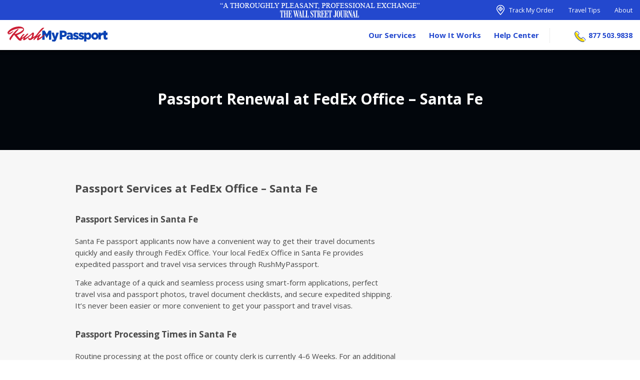

--- FILE ---
content_type: text/html; charset=UTF-8
request_url: https://www.rushmypassport.com/fedex-passport-offices/new-mexico/santa-fe-nm/
body_size: 15986
content:
<!DOCTYPE html>
<html dir="ltr" lang="en-US" prefix="og: https://ogp.me/ns# og: http://ogp.me/ns#">

<head>
  <!-- Google Tag Manager -->
<script>(function(w,d,s,l,i){w[l]=w[l]||[];w[l].push({'gtm.start':
new Date().getTime(),event:'gtm.js'});var f=d.getElementsByTagName(s)[0],
j=d.createElement(s),dl=l!='dataLayer'?'&amp;l='+l:'';j.async=true;j.src=
'https://www.googletagmanager.com/gtm.js?id='+i+dl;f.parentNode.insertBefore(j,f);
})(window,document,'script','dataLayer','GTM-5RH7RNJ');</script>
<!-- End Google Tag Manager -->
  <meta charset="UTF-8" />
  <meta http-equiv="X-UA-Compatible" content="IE=edge" />
  <meta name="viewport"
    content="width=device-width, initial-scale=1.0, user-scalable=no, minimum-scale=1.0, maximum-scale=3.0" />
  <link href="https://d2qea59vi8or.cloudfront.net" rel="preconnect" crossorigin>
  <link href="https://plus.google.com/+Rushmypassport" rel="publisher" />
  <script>window.dataLayer = window.dataLayer || [];</script>
  <link rel="shortcut icon" href="/favicon.png" type="image/x-icon">
  <link rel="manifest" href="https://d2qea59vi8or.cloudfront.net/wp-content/themes/rushmypassport/media/_frontend/img/favicon/manifest.json">
  <meta name="theme-color" content="#ffffff">
  <link rel="profile" href="http://gmpg.org/xfn/11" />

  <!--[if IE 9]><script data-cfasync="false" data-wpfc-render="false" type='text/javascript' src='https://www.rushmypassport.com/wp-content/themes/rushmypassport/media/_frontend/js/polyfills.min.js'></script><![endif]-->
<!--[if IE 8]><script data-cfasync="false" data-wpfc-render="false" type='text/javascript' src='https://www.rushmypassport.com/wp-content/themes/rushmypassport/media/_frontend/js/polyfills-ie8.min.js'></script><![endif]-->
<!--[if IE 7]><script data-cfasync="false" data-wpfc-render="false" type='text/javascript' src='https://www.rushmypassport.com/wp-content/themes/rushmypassport/media/_frontend/js/polyfills-ie7.min.js'></script><![endif]-->
<title>Santa Fe - RushMyPassport</title>
	<style>img:is([sizes="auto" i], [sizes^="auto," i]) { contain-intrinsic-size: 3000px 1500px }</style>
	
		<!-- All in One SEO Pro 4.9.1.1 - aioseo.com -->
	<meta name="robots" content="max-snippet:-1, max-image-preview:large, max-video-preview:-1" />
	<meta name="google-site-verification" content="D6msRwPTN0maeO9iwqcPR7w0clTCY5cv8RRgG6n2Ulw" />
	<meta name="msvalidate.01" content="9D2BCADBC6834A88DF2C365ECC5F5084" />
	<link rel="canonical" href="https://www.rushmypassport.com/fedex-passport-offices/new-mexico/santa-fe-nm/" />
	<meta name="generator" content="All in One SEO Pro (AIOSEO) 4.9.1.1" />
		<meta property="og:locale" content="en_US" />
		<meta property="og:site_name" content="RushMyPassport" />
		<meta property="og:type" content="article" />
		<meta property="og:title" content="Santa Fe" />
		<meta property="og:description" content="[FEDEX_CITY_TAXONOMY_CONTENT]" />
		<meta property="og:url" content="https://www.rushmypassport.com/fedex-passport-offices/new-mexico/santa-fe-nm/" />
		<meta property="article:publisher" content="https://www.facebook.com/RushMyPassport" />
		<meta name="twitter:card" content="summary" />
		<meta name="twitter:site" content="@rushmypassport" />
		<meta name="twitter:title" content="Santa Fe" />
		<meta name="twitter:description" content="[FEDEX_CITY_TAXONOMY_CONTENT]" />
		<script type="application/ld+json" class="aioseo-schema">
			{"@context":"https:\/\/schema.org","@graph":[{"@type":"BreadcrumbList","@id":"https:\/\/www.rushmypassport.com\/fedex-passport-offices\/new-mexico\/santa-fe-nm\/#breadcrumblist","itemListElement":[{"@type":"ListItem","@id":"https:\/\/www.rushmypassport.com#listItem","position":1,"name":"Home","item":"https:\/\/www.rushmypassport.com","nextItem":{"@type":"ListItem","@id":"https:\/\/www.rushmypassport.com\/fedex-passport-offices\/new-mexico\/#listItem","name":"New Mexico"}},{"@type":"ListItem","@id":"https:\/\/www.rushmypassport.com\/fedex-passport-offices\/new-mexico\/#listItem","position":2,"name":"New Mexico","item":"https:\/\/www.rushmypassport.com\/fedex-passport-offices\/new-mexico\/","nextItem":{"@type":"ListItem","@id":"https:\/\/www.rushmypassport.com\/fedex-passport-offices\/new-mexico\/santa-fe-nm\/#listItem","name":"Santa Fe"},"previousItem":{"@type":"ListItem","@id":"https:\/\/www.rushmypassport.com#listItem","name":"Home"}},{"@type":"ListItem","@id":"https:\/\/www.rushmypassport.com\/fedex-passport-offices\/new-mexico\/santa-fe-nm\/#listItem","position":3,"name":"Santa Fe","previousItem":{"@type":"ListItem","@id":"https:\/\/www.rushmypassport.com\/fedex-passport-offices\/new-mexico\/#listItem","name":"New Mexico"}}]},{"@type":"CollectionPage","@id":"https:\/\/www.rushmypassport.com\/fedex-passport-offices\/new-mexico\/santa-fe-nm\/#collectionpage","url":"https:\/\/www.rushmypassport.com\/fedex-passport-offices\/new-mexico\/santa-fe-nm\/","name":"Santa Fe - RushMyPassport","inLanguage":"en-US","isPartOf":{"@id":"https:\/\/www.rushmypassport.com\/#website"},"breadcrumb":{"@id":"https:\/\/www.rushmypassport.com\/fedex-passport-offices\/new-mexico\/santa-fe-nm\/#breadcrumblist"}},{"@type":"Organization","@id":"https:\/\/www.rushmypassport.com\/#organization","name":"RushMyPassport","description":"The trusted partner in expedited U.S. passport services.","url":"https:\/\/www.rushmypassport.com\/","telephone":"+15614633284","logo":{"@type":"ImageObject","url":"https:\/\/d2qea59vi8or.cloudfront.net\/wp-content\/uploads\/2022\/05\/rmp_newlogo.png","@id":"https:\/\/www.rushmypassport.com\/fedex-passport-offices\/new-mexico\/santa-fe-nm\/#organizationLogo"},"image":{"@id":"https:\/\/www.rushmypassport.com\/fedex-passport-offices\/new-mexico\/santa-fe-nm\/#organizationLogo"},"sameAs":["https:\/\/www.facebook.com\/RushMyPassport","https:\/\/twitter.com\/rushmypassport","https:\/\/www.instagram.com\/rushmypassport\/","https:\/\/www.tiktok.com\/@rushmypassport","https:\/\/www.pinterest.com\/RushMyPassport\/","https:\/\/www.youtube.com\/user\/expeditedtravel\/videos","https:\/\/www.linkedin.com\/company\/rushmypassport-com\/"],"address":{"@id":"https:\/\/www.rushmypassport.com\/#postaladdress","@type":"PostalAddress","streetAddress":"222 Clematis Street Suite 207 West Palm Beach,,","postalCode":"33401","addressLocality":"Florida","addressRegion":"Florida","addressCountry":"US"}},{"@type":"WebSite","@id":"https:\/\/www.rushmypassport.com\/#website","url":"https:\/\/www.rushmypassport.com\/","name":"Rush My Passport","description":"The trusted partner in expedited U.S. passport services.","inLanguage":"en-US","publisher":{"@id":"https:\/\/www.rushmypassport.com\/#organization"}}]}
		</script>
		<!-- All in One SEO Pro -->

<script type='application/javascript'  id='pys-version-script'>console.log('PixelYourSite Free version 11.1.4.2');</script>
<link rel='dns-prefetch' href='//maps.googleapis.com' />
<link href='https://fonts.googleapis.com' crossorigin rel='preconnect' />
<link rel="alternate" type="application/rss+xml" title="RushMyPassport &raquo; Feed" href="https://www.rushmypassport.com/feed/" />
<link rel="alternate" type="application/rss+xml" title="RushMyPassport - Santa Fe Office Location Feed" href="https://www.rushmypassport.com/fedex-passport-offices/new-mexico/santa-fe-nm/feed/" />
<link rel='stylesheet' id='mythemes-materialize-css' href='https://www.rushmypassport.com/wp-content/themes/materialize/media/_frontend/css/materialize.min.css' type='text/css' media='all' />
<link rel='stylesheet' id='mythemes-aw-club-style-css' href='https://www.rushmypassport.com/wp-content/themes/materialize/media/_frontend/css/aw-club-style.css' type='text/css' media='all' />
<!--[if lt IE 9]>
<link rel='stylesheet' id='rmp-materialize-ie-css' href='https://www.rushmypassport.com/wp-content/themes/rushmypassport/media/_frontend/css/materialize-ie.min.css' type='text/css' media='all' />
<![endif]-->
<link rel='stylesheet' id='mythemes-style-css' href='https://www.rushmypassport.com/wp-content/themes/materialize/style.css?ver=6.8.3' type='text/css' media='all' />
<!--[if IE]>
<link rel='stylesheet' id='materialize-ie-css' href='https://www.rushmypassport.com/wp-content/themes/materialize/media/_frontend/css/ie.css' type='text/css' media='all' />
<![endif]-->
<style id='classic-theme-styles-inline-css' type='text/css'>
/*! This file is auto-generated */
.wp-block-button__link{color:#fff;background-color:#32373c;border-radius:9999px;box-shadow:none;text-decoration:none;padding:calc(.667em + 2px) calc(1.333em + 2px);font-size:1.125em}.wp-block-file__button{background:#32373c;color:#fff;text-decoration:none}
</style>
<link rel='stylesheet' id='aioseo/css/src/vue/standalone/blocks/table-of-contents/global.scss-css' href='https://www.rushmypassport.com/wp-content/plugins/all-in-one-seo-pack-pro/dist/Pro/assets/css/table-of-contents/global.e90f6d47.css?ver=4.9.1.1' type='text/css' media='all' />
<link rel='stylesheet' id='aioseo/css/src/vue/standalone/blocks/pro/recipe/global.scss-css' href='https://www.rushmypassport.com/wp-content/plugins/all-in-one-seo-pack-pro/dist/Pro/assets/css/recipe/global.67a3275f.css?ver=4.9.1.1' type='text/css' media='all' />
<link rel='stylesheet' id='aioseo/css/src/vue/standalone/blocks/pro/product/global.scss-css' href='https://www.rushmypassport.com/wp-content/plugins/all-in-one-seo-pack-pro/dist/Pro/assets/css/product/global.61066cfb.css?ver=4.9.1.1' type='text/css' media='all' />
<style id='safe-svg-svg-icon-style-inline-css' type='text/css'>
.safe-svg-cover{text-align:center}.safe-svg-cover .safe-svg-inside{display:inline-block;max-width:100%}.safe-svg-cover svg{fill:currentColor;height:100%;max-height:100%;max-width:100%;width:100%}

</style>
<link rel='stylesheet' id='aioseo-local-business/css/src/assets/scss/business-info.scss-css' href='https://www.rushmypassport.com/wp-content/plugins/aioseo-local-business/dist/css/business-info.DlwHGRMe.css?ver=1.3.12' type='text/css' media='all' />
<link rel='stylesheet' id='aioseo-local-business/css/src/assets/scss/opening-hours.scss-css' href='https://www.rushmypassport.com/wp-content/plugins/aioseo-local-business/dist/css/opening-hours.Bg1Edlf_.css?ver=1.3.12' type='text/css' media='all' />
<style id='global-styles-inline-css' type='text/css'>
:root{--wp--preset--aspect-ratio--square: 1;--wp--preset--aspect-ratio--4-3: 4/3;--wp--preset--aspect-ratio--3-4: 3/4;--wp--preset--aspect-ratio--3-2: 3/2;--wp--preset--aspect-ratio--2-3: 2/3;--wp--preset--aspect-ratio--16-9: 16/9;--wp--preset--aspect-ratio--9-16: 9/16;--wp--preset--color--black: #000000;--wp--preset--color--cyan-bluish-gray: #abb8c3;--wp--preset--color--white: #ffffff;--wp--preset--color--pale-pink: #f78da7;--wp--preset--color--vivid-red: #cf2e2e;--wp--preset--color--luminous-vivid-orange: #ff6900;--wp--preset--color--luminous-vivid-amber: #fcb900;--wp--preset--color--light-green-cyan: #7bdcb5;--wp--preset--color--vivid-green-cyan: #00d084;--wp--preset--color--pale-cyan-blue: #8ed1fc;--wp--preset--color--vivid-cyan-blue: #0693e3;--wp--preset--color--vivid-purple: #9b51e0;--wp--preset--gradient--vivid-cyan-blue-to-vivid-purple: linear-gradient(135deg,rgba(6,147,227,1) 0%,rgb(155,81,224) 100%);--wp--preset--gradient--light-green-cyan-to-vivid-green-cyan: linear-gradient(135deg,rgb(122,220,180) 0%,rgb(0,208,130) 100%);--wp--preset--gradient--luminous-vivid-amber-to-luminous-vivid-orange: linear-gradient(135deg,rgba(252,185,0,1) 0%,rgba(255,105,0,1) 100%);--wp--preset--gradient--luminous-vivid-orange-to-vivid-red: linear-gradient(135deg,rgba(255,105,0,1) 0%,rgb(207,46,46) 100%);--wp--preset--gradient--very-light-gray-to-cyan-bluish-gray: linear-gradient(135deg,rgb(238,238,238) 0%,rgb(169,184,195) 100%);--wp--preset--gradient--cool-to-warm-spectrum: linear-gradient(135deg,rgb(74,234,220) 0%,rgb(151,120,209) 20%,rgb(207,42,186) 40%,rgb(238,44,130) 60%,rgb(251,105,98) 80%,rgb(254,248,76) 100%);--wp--preset--gradient--blush-light-purple: linear-gradient(135deg,rgb(255,206,236) 0%,rgb(152,150,240) 100%);--wp--preset--gradient--blush-bordeaux: linear-gradient(135deg,rgb(254,205,165) 0%,rgb(254,45,45) 50%,rgb(107,0,62) 100%);--wp--preset--gradient--luminous-dusk: linear-gradient(135deg,rgb(255,203,112) 0%,rgb(199,81,192) 50%,rgb(65,88,208) 100%);--wp--preset--gradient--pale-ocean: linear-gradient(135deg,rgb(255,245,203) 0%,rgb(182,227,212) 50%,rgb(51,167,181) 100%);--wp--preset--gradient--electric-grass: linear-gradient(135deg,rgb(202,248,128) 0%,rgb(113,206,126) 100%);--wp--preset--gradient--midnight: linear-gradient(135deg,rgb(2,3,129) 0%,rgb(40,116,252) 100%);--wp--preset--font-size--small: 13px;--wp--preset--font-size--medium: 20px;--wp--preset--font-size--large: 36px;--wp--preset--font-size--x-large: 42px;--wp--preset--spacing--20: 0.44rem;--wp--preset--spacing--30: 0.67rem;--wp--preset--spacing--40: 1rem;--wp--preset--spacing--50: 1.5rem;--wp--preset--spacing--60: 2.25rem;--wp--preset--spacing--70: 3.38rem;--wp--preset--spacing--80: 5.06rem;--wp--preset--shadow--natural: 6px 6px 9px rgba(0, 0, 0, 0.2);--wp--preset--shadow--deep: 12px 12px 50px rgba(0, 0, 0, 0.4);--wp--preset--shadow--sharp: 6px 6px 0px rgba(0, 0, 0, 0.2);--wp--preset--shadow--outlined: 6px 6px 0px -3px rgba(255, 255, 255, 1), 6px 6px rgba(0, 0, 0, 1);--wp--preset--shadow--crisp: 6px 6px 0px rgba(0, 0, 0, 1);}:where(.is-layout-flex){gap: 0.5em;}:where(.is-layout-grid){gap: 0.5em;}body .is-layout-flex{display: flex;}.is-layout-flex{flex-wrap: wrap;align-items: center;}.is-layout-flex > :is(*, div){margin: 0;}body .is-layout-grid{display: grid;}.is-layout-grid > :is(*, div){margin: 0;}:where(.wp-block-columns.is-layout-flex){gap: 2em;}:where(.wp-block-columns.is-layout-grid){gap: 2em;}:where(.wp-block-post-template.is-layout-flex){gap: 1.25em;}:where(.wp-block-post-template.is-layout-grid){gap: 1.25em;}.has-black-color{color: var(--wp--preset--color--black) !important;}.has-cyan-bluish-gray-color{color: var(--wp--preset--color--cyan-bluish-gray) !important;}.has-white-color{color: var(--wp--preset--color--white) !important;}.has-pale-pink-color{color: var(--wp--preset--color--pale-pink) !important;}.has-vivid-red-color{color: var(--wp--preset--color--vivid-red) !important;}.has-luminous-vivid-orange-color{color: var(--wp--preset--color--luminous-vivid-orange) !important;}.has-luminous-vivid-amber-color{color: var(--wp--preset--color--luminous-vivid-amber) !important;}.has-light-green-cyan-color{color: var(--wp--preset--color--light-green-cyan) !important;}.has-vivid-green-cyan-color{color: var(--wp--preset--color--vivid-green-cyan) !important;}.has-pale-cyan-blue-color{color: var(--wp--preset--color--pale-cyan-blue) !important;}.has-vivid-cyan-blue-color{color: var(--wp--preset--color--vivid-cyan-blue) !important;}.has-vivid-purple-color{color: var(--wp--preset--color--vivid-purple) !important;}.has-black-background-color{background-color: var(--wp--preset--color--black) !important;}.has-cyan-bluish-gray-background-color{background-color: var(--wp--preset--color--cyan-bluish-gray) !important;}.has-white-background-color{background-color: var(--wp--preset--color--white) !important;}.has-pale-pink-background-color{background-color: var(--wp--preset--color--pale-pink) !important;}.has-vivid-red-background-color{background-color: var(--wp--preset--color--vivid-red) !important;}.has-luminous-vivid-orange-background-color{background-color: var(--wp--preset--color--luminous-vivid-orange) !important;}.has-luminous-vivid-amber-background-color{background-color: var(--wp--preset--color--luminous-vivid-amber) !important;}.has-light-green-cyan-background-color{background-color: var(--wp--preset--color--light-green-cyan) !important;}.has-vivid-green-cyan-background-color{background-color: var(--wp--preset--color--vivid-green-cyan) !important;}.has-pale-cyan-blue-background-color{background-color: var(--wp--preset--color--pale-cyan-blue) !important;}.has-vivid-cyan-blue-background-color{background-color: var(--wp--preset--color--vivid-cyan-blue) !important;}.has-vivid-purple-background-color{background-color: var(--wp--preset--color--vivid-purple) !important;}.has-black-border-color{border-color: var(--wp--preset--color--black) !important;}.has-cyan-bluish-gray-border-color{border-color: var(--wp--preset--color--cyan-bluish-gray) !important;}.has-white-border-color{border-color: var(--wp--preset--color--white) !important;}.has-pale-pink-border-color{border-color: var(--wp--preset--color--pale-pink) !important;}.has-vivid-red-border-color{border-color: var(--wp--preset--color--vivid-red) !important;}.has-luminous-vivid-orange-border-color{border-color: var(--wp--preset--color--luminous-vivid-orange) !important;}.has-luminous-vivid-amber-border-color{border-color: var(--wp--preset--color--luminous-vivid-amber) !important;}.has-light-green-cyan-border-color{border-color: var(--wp--preset--color--light-green-cyan) !important;}.has-vivid-green-cyan-border-color{border-color: var(--wp--preset--color--vivid-green-cyan) !important;}.has-pale-cyan-blue-border-color{border-color: var(--wp--preset--color--pale-cyan-blue) !important;}.has-vivid-cyan-blue-border-color{border-color: var(--wp--preset--color--vivid-cyan-blue) !important;}.has-vivid-purple-border-color{border-color: var(--wp--preset--color--vivid-purple) !important;}.has-vivid-cyan-blue-to-vivid-purple-gradient-background{background: var(--wp--preset--gradient--vivid-cyan-blue-to-vivid-purple) !important;}.has-light-green-cyan-to-vivid-green-cyan-gradient-background{background: var(--wp--preset--gradient--light-green-cyan-to-vivid-green-cyan) !important;}.has-luminous-vivid-amber-to-luminous-vivid-orange-gradient-background{background: var(--wp--preset--gradient--luminous-vivid-amber-to-luminous-vivid-orange) !important;}.has-luminous-vivid-orange-to-vivid-red-gradient-background{background: var(--wp--preset--gradient--luminous-vivid-orange-to-vivid-red) !important;}.has-very-light-gray-to-cyan-bluish-gray-gradient-background{background: var(--wp--preset--gradient--very-light-gray-to-cyan-bluish-gray) !important;}.has-cool-to-warm-spectrum-gradient-background{background: var(--wp--preset--gradient--cool-to-warm-spectrum) !important;}.has-blush-light-purple-gradient-background{background: var(--wp--preset--gradient--blush-light-purple) !important;}.has-blush-bordeaux-gradient-background{background: var(--wp--preset--gradient--blush-bordeaux) !important;}.has-luminous-dusk-gradient-background{background: var(--wp--preset--gradient--luminous-dusk) !important;}.has-pale-ocean-gradient-background{background: var(--wp--preset--gradient--pale-ocean) !important;}.has-electric-grass-gradient-background{background: var(--wp--preset--gradient--electric-grass) !important;}.has-midnight-gradient-background{background: var(--wp--preset--gradient--midnight) !important;}.has-small-font-size{font-size: var(--wp--preset--font-size--small) !important;}.has-medium-font-size{font-size: var(--wp--preset--font-size--medium) !important;}.has-large-font-size{font-size: var(--wp--preset--font-size--large) !important;}.has-x-large-font-size{font-size: var(--wp--preset--font-size--x-large) !important;}
:where(.wp-block-post-template.is-layout-flex){gap: 1.25em;}:where(.wp-block-post-template.is-layout-grid){gap: 1.25em;}
:where(.wp-block-columns.is-layout-flex){gap: 2em;}:where(.wp-block-columns.is-layout-grid){gap: 2em;}
:root :where(.wp-block-pullquote){font-size: 1.5em;line-height: 1.6;}
</style>
<link rel='stylesheet' id='contact-form-7-css' href='https://www.rushmypassport.com/wp-content/plugins/contact-form-7/includes/css/styles.css?ver=6.1.4' type='text/css' media='all' />
<link rel='stylesheet' id='rplg-css-css' href='https://www.rushmypassport.com/wp-content/plugins/business-reviews-bundle/assets/css/rplg.css?ver=1.4.7' type='text/css' media='all' />
<link rel='stylesheet' id='swiper-css-css' href='https://www.rushmypassport.com/wp-content/plugins/business-reviews-bundle/assets/css/swiper.min.css?ver=1.4.7' type='text/css' media='all' />
<link rel='stylesheet' id='storelocator_css_front-css' href='https://www.rushmypassport.com/wp-content/plugins/rmp-fedex-locator/css/store_style.css?ver=6.8.3' type='text/css' media='all' />
<link rel='stylesheet' id='style-css' href='https://www.rushmypassport.com/wp-content/themes/rushmypassport/style.min.css?ver=2.0.0' type='text/css' media='all' />
<link rel='stylesheet' id='mobile-menu-screens-css' href='https://www.rushmypassport.com/wp-content/themes/rushmypassport/media/_frontend/css/mobile-menu.css?ver=1765210958' type='text/css' media='all' />
<script type="text/javascript" id="jquery-core-js-extra">
/* <![CDATA[ */
var pysFacebookRest = {"restApiUrl":"https:\/\/www.rushmypassport.com\/wp-json\/pys-facebook\/v1\/event","debug":"1"};
/* ]]> */
</script>
<script type="text/javascript" src="https://www.rushmypassport.com/wp-includes/js/jquery/jquery.min.js?ver=3.7.1" id="jquery-core-js"></script>
<script type="text/javascript" src="https://www.rushmypassport.com/wp-includes/js/jquery/jquery-migrate.min.js?ver=3.4.1" id="jquery-migrate-js"></script>
<script type="text/javascript" src="https://www.rushmypassport.com/wp-content/plugins/business-reviews-bundle/assets/js/wpac-time.js?ver=1.4.7" id="brb-wpac-time-js-js" defer></script>
<script type="text/javascript" src="https://www.rushmypassport.com/wp-content/plugins/business-reviews-bundle/assets/js/blazy.min.js?ver=1.4.7" id="blazy-js-js" defer></script>
<script type="text/javascript" src="https://www.rushmypassport.com/wp-content/plugins/business-reviews-bundle/assets/js/swiper.min.js?ver=1.4.7" id="swiper-js-js" defer></script>
<script type="text/javascript" src="https://www.rushmypassport.com/wp-content/plugins/business-reviews-bundle/assets/js/rplg.js?ver=1.4.7" id="rplg-js-js" defer></script>
<script type="text/javascript" src="//maps.googleapis.com/maps/api/js?libraries=places&amp;key=AIzaSyA8aPQb2feDLUlQzo8ZL_z3f5Au2qfSSwQ&amp;ver=6.8.3" id="storelocator_map_js_front-js" defer></script>
<script type="text/javascript" src="https://www.rushmypassport.com/wp-content/plugins/rmp-fedex-locator/js/infobox.js?ver=6.8.3" id="storelocator_js_front-js" defer></script>
<script type="text/javascript" src="https://www.rushmypassport.com/wp-content/plugins/pixelyoursite/dist/scripts/jquery.bind-first-0.2.3.min.js?ver=0.2.3" id="jquery-bind-first-js" defer></script>
<script type="text/javascript" src="https://www.rushmypassport.com/wp-content/plugins/pixelyoursite/dist/scripts/js.cookie-2.1.3.min.js?ver=2.1.3" id="js-cookie-pys-js" defer></script>
<script type="text/javascript" src="https://www.rushmypassport.com/wp-content/plugins/pixelyoursite/dist/scripts/tld.min.js?ver=2.3.1" id="js-tld-js" defer></script>
<script type="text/javascript" id="pys-js-extra">
/* <![CDATA[ */
var pysOptions = {"staticEvents":{"facebook":{"init_event":[{"delay":0,"type":"static","ajaxFire":false,"name":"PageView","pixelIds":["525604974459822"],"eventID":"c0f53589-6d91-433c-b1f3-b757aa8e5b56","params":{"page_title":"Santa Fe","post_type":"fedex-office-location","post_id":676,"plugin":"PixelYourSite","user_role":"guest","event_url":"www.rushmypassport.com\/fedex-passport-offices\/new-mexico\/santa-fe-nm\/"},"e_id":"init_event","ids":[],"hasTimeWindow":false,"timeWindow":0,"woo_order":"","edd_order":""}]}},"dynamicEvents":[],"triggerEvents":[],"triggerEventTypes":[],"facebook":{"pixelIds":["525604974459822"],"advancedMatching":{"external_id":"cbcfdefedaeccbfeedddecaafffc"},"advancedMatchingEnabled":true,"removeMetadata":false,"wooVariableAsSimple":false,"serverApiEnabled":true,"wooCRSendFromServer":false,"send_external_id":null,"enabled_medical":false,"do_not_track_medical_param":["event_url","post_title","page_title","landing_page","content_name","categories","category_name","tags"],"meta_ldu":false},"debug":"1","siteUrl":"https:\/\/www.rushmypassport.com","ajaxUrl":"https:\/\/www.rushmypassport.com\/wp-admin\/admin-ajax.php","ajax_event":"25ff2cce47","enable_remove_download_url_param":"1","cookie_duration":"7","last_visit_duration":"60","enable_success_send_form":"","ajaxForServerEvent":"1","ajaxForServerStaticEvent":"1","useSendBeacon":"1","send_external_id":"1","external_id_expire":"180","track_cookie_for_subdomains":"1","google_consent_mode":"1","gdpr":{"ajax_enabled":false,"all_disabled_by_api":false,"facebook_disabled_by_api":false,"analytics_disabled_by_api":false,"google_ads_disabled_by_api":false,"pinterest_disabled_by_api":false,"bing_disabled_by_api":false,"reddit_disabled_by_api":false,"externalID_disabled_by_api":false,"facebook_prior_consent_enabled":true,"analytics_prior_consent_enabled":true,"google_ads_prior_consent_enabled":null,"pinterest_prior_consent_enabled":true,"bing_prior_consent_enabled":true,"cookiebot_integration_enabled":false,"cookiebot_facebook_consent_category":"marketing","cookiebot_analytics_consent_category":"statistics","cookiebot_tiktok_consent_category":"marketing","cookiebot_google_ads_consent_category":"marketing","cookiebot_pinterest_consent_category":"marketing","cookiebot_bing_consent_category":"marketing","consent_magic_integration_enabled":false,"real_cookie_banner_integration_enabled":false,"cookie_notice_integration_enabled":false,"cookie_law_info_integration_enabled":false,"analytics_storage":{"enabled":true,"value":"granted","filter":false},"ad_storage":{"enabled":true,"value":"granted","filter":false},"ad_user_data":{"enabled":true,"value":"granted","filter":false},"ad_personalization":{"enabled":true,"value":"granted","filter":false}},"cookie":{"disabled_all_cookie":false,"disabled_start_session_cookie":false,"disabled_advanced_form_data_cookie":false,"disabled_landing_page_cookie":false,"disabled_first_visit_cookie":false,"disabled_trafficsource_cookie":false,"disabled_utmTerms_cookie":false,"disabled_utmId_cookie":false},"tracking_analytics":{"TrafficSource":"direct","TrafficLanding":"undefined","TrafficUtms":[],"TrafficUtmsId":[]},"GATags":{"ga_datalayer_type":"default","ga_datalayer_name":"dataLayerPYS"},"woo":{"enabled":false},"edd":{"enabled":false},"cache_bypass":"1765517756"};
/* ]]> */
</script>
<script type="text/javascript" src="https://www.rushmypassport.com/wp-content/plugins/pixelyoursite/dist/scripts/public.js?ver=11.1.4.2" id="pys-js" defer></script>
<link rel="https://api.w.org/" href="https://www.rushmypassport.com/wp-json/" /><link rel="EditURI" type="application/rsd+xml" title="RSD" href="https://www.rushmypassport.com/xmlrpc.php?rsd" />
<meta name="generator" content="WordPress 6.8.3" />
<link rel="llms-sitemap" href="https://www.rushmypassport.com/llms.txt" />
<!--[if IE]>
	<style type="text/css" id="tempo-custom-css-ie">
			</style>
<![endif]-->


<!--[if IE 11]>
	<style type="text/css" id="tempo-custom-css-ie-11">
			</style>
<![endif]-->


<!--[if IE 10]>
	<style type="text/css" id="tempo-custom-css-ie-10">
			</style>
<![endif]-->

<!--[if IE 9]>
	<style type="text/css" id="tempo-custom-css-ie-9">
			</style>
<![endif]-->

<!--[if IE 8]>
	<style type="text/css" id="tempo-custom-css-ie-8">
			</style>
<![endif]-->

<style type="text/css">

    /* header color */
    body{
        background-color: #ffffff;
    }

    /* background image */
    body > div.content{
            }

    /* breadcrumbs space */ 
    div.mythemes-page-header{
        padding-top: 60px;
        padding-bottom: 60px;
    }
</style>

<!-- colors options / background color -->
<style type="text/css" id="mythemes-background-color">
    body > div.content{
        background-color: #;
    }
</style>
			<style id="wpsp-style-frontend"></style>
			  <link rel="stylesheet preload" as="style"
    href="https://fonts.googleapis.com/css?family=Open+Sans:300,400,600,700|Material+Icons&display=swap" crossorigin>

  <link rel="stylesheet preload" as="style"
    href="https://fonts.googleapis.com/css?family=Inter:300,400,600,700&display=swap" crossorigin>
  <link rel="icon" href="https://d2qea59vi8or.cloudfront.net/wp-content/uploads/2024/11/cropped-favicon-32x32.png" sizes="32x32" />
<link rel="icon" href="https://d2qea59vi8or.cloudfront.net/wp-content/uploads/2024/11/cropped-favicon-192x192.png" sizes="192x192" />
<link rel="apple-touch-icon" href="https://d2qea59vi8or.cloudfront.net/wp-content/uploads/2024/11/cropped-favicon-180x180.png" />
<meta name="msapplication-TileImage" content="https://d2qea59vi8or.cloudfront.net/wp-content/uploads/2024/11/cropped-favicon-270x270.png" />
  <script type="text/javascript">
    (function (d) {
      if (d.documentMode && d.documentMode <= 9) { return; }
      var tp = d.createElement('script'), s = d.scripts[0];
      tp.src = '//widget.trustpilot.com/bootstrap/v5/tp.widget.bootstrap.min.js'; tp.async = true;
      s.parentNode.insertBefore(tp, s);
    })(document);
  </script>
  		<style type="text/css" id="wp-custom-css">
			ul#menu-help-center-menu > li.menu-item-has-children {
	    color: #b7b7b7;
    margin-top: 5px;
    font-family: 'Open Sans',sans-serif;
    font-weight: 600;
    font-size: 17px;
}
ul#menu-help-center-menu > li.menu-item-has-children > a {
	    color: #b7b7b7;
    margin-bottom: 25px;
	cursor: default;
}
ul#menu-help-center-menu > li.menu-item-has-children > a:hover {
	color: #b7b7b7!important;
}
		</style>
		
  <style type="text/css">
    .lp-template .header-top-bar span.same-day-processing,
    .lp-template .header-top-bar-right,
    .lp-template .menu-exposed-menu-container,
    .lp-template .exposed-nav-wrap:after {
      visibility: hidden;
    }

    .lp-template.terms-page a[href="https://www.rushmypassport.com/#our-services"],
    .lp-template.terms-page a[href="https://www.rushmypassport.com/order/"] {
      display: none;
    }
  </style>
</head>

<body class="archive tax-fedex-office-location term-santa-fe-nm term-676 custom-background wp-theme-materialize wp-child-theme-rushmypassport location-page wp-schema-pro-2.10.2 essb-10.8 new-sidebar-design-v2">
  <!-- Google Tag Manager (noscript) -->
<noscript><iframe src="https://www.googletagmanager.com/ns.html?id=GTM-5RH7RNJ" height="0" width="0" style="display:none;visibility:hidden"></iframe></noscript>
<!-- End Google Tag Manager (noscript) -->
  <header class="rmp-header mythemes-miss-header-image">
    <div class="header-top-bar hide-on-med-and-down">
      <div class="container">
        <div class="row" style="display: flex;">
          <div class="col l4">
            <span class="same-day-processing">
                          </span>
          </div>
          <div class="col l4">
            <div class="wsj-header-logo align-center">
                              <a href="https://www.rushmypassport.com/in-the-news/" target="_blank" rel="noopener">
                  <img id="wall-street" style="display:none;" data-src="https://d2qea59vi8or.cloudfront.net/wp-content/uploads/2016/12/wall-street-journal-logo.png"
                    alt="The Wall Street Journal" title="The Wall Street Journal" width="400" height="29" />
                </a>
                          </div>
          </div>
          <div class="col l4">
            <div class="header-top-bar-right">
              <div class="row">
                <div id="aw-order-section" class="col l6 align-right padding-right-0">
                  <div class="track-my-order-link">
                    <span id="rmp_my_order_link">
                      <a href="https://my.govworks.com/#!/login" id="my-order-link" class="track-my-order modal-trigger"
                         target="_blank">Track My Order</a>
                    </span>
                  </div>
                </div>
                <div class="col l6 padding-left-0">
                  <span id="rmp_top_header_right_menu"><div class="menu-top-header-right-menu-container"><ul id="menu-top-header-right-menu" class="menu"><li id="menu-item-7694" class="menu-item menu-item-type-post_type menu-item-object-page current_page_parent menu-item-7694"><a href="https://www.rushmypassport.com/blog/">Travel Tips</a></li>
<li id="menu-item-7533" class="about-us-link menu-item menu-item-type-custom menu-item-object-custom menu-item-has-children menu-item-7533"><a href="https://www.rushmypassport.com/company/">About</a>
<ul class="sub-menu">
	<li id="menu-item-7534" class="menu-item menu-item-type-post_type menu-item-object-page menu-item-7534"><a href="https://www.rushmypassport.com/company/">Company</a></li>
	<li id="menu-item-7535" class="menu-item menu-item-type-custom menu-item-object-custom menu-item-7535"><a href="https://www.rushmypassport.com/passport-office/">Our Locations</a></li>
	<li id="menu-item-7536" class="menu-item menu-item-type-custom menu-item-object-custom menu-item-7536"><a href="https://www.rushmypassport.com/company/#how-it-works">How It Works</a></li>
	<li id="menu-item-7537" class="menu-item menu-item-type-custom menu-item-object-custom menu-item-7537"><a href="https://www.rushmypassport.com/company/#in-the-press">In The Press</a></li>
	<li id="menu-item-49934" class="menu-item menu-item-type-post_type menu-item-object-page menu-item-49934"><a href="https://www.rushmypassport.com/rushmypassport-partners/">Partners</a></li>
	<li id="menu-item-7538" class="menu-item menu-item-type-custom menu-item-object-custom menu-item-7538"><a href="https://www.rushmypassport.com/company/#affiliate-program">Affiliate Program</a></li>
	<li id="menu-item-7792" class="menu-item menu-item-type-post_type menu-item-object-page menu-item-7792"><a href="https://www.rushmypassport.com/reviews/">Reviews</a></li>
</ul>
</li>
</ul></div></span>                </div>
              </div>
            </div>
          </div>
        </div>
      </div>
    </div>
    <!-- header navigation -->
    <nav class="mythemes-topper" role="navigation">
      <div class="nav-wrapper">
        <div id="top_bar" class="top-bar">
          <div class="container">
            <div class="row">
              <!-- header button -->
              <div class="col s7 m5 l3">
                                  <a href="javascript:;" data-activates="nav-mobile" class="button-collapse show-on-medium-and-down"
                    style="width: 26px;">
                    <img id="menu" style="display:none;" data-src="https://d2qea59vi8or.cloudfront.net/wp-content/themes/rushmypassport/media/_frontend/img/menu-icon.png"
                      width="52" height="32" alt="Menu" title="Menu" /></a>
                                <!-- Site Logo, Title and Description -->
                <div class="logo-container logo-container-sticky" >
                  <div id="mythemes_blog_logo_variation" class="mythemes-blog-identity"><a class="mythemes-blog-logo " href="https://www.rushmypassport.com/" title="RushMyPassport - The trusted partner in expedited U.S. passport services." >
                            <img src="https://checkout.rushmypassport.com/assets/svg/rmp_dark.svg"  width="200" height="30" title="RushMyPassport - The trusted partner in expedited U.S. passport services." alt="RushMyPassport - Get Your U.S. Passport Fast!" />
                          </a></div>                </div>
              </div>
              <div class="col s6 m6 l7 hide-on-med-and-down">
                <div class="exposed-nav-wrap">
                  <div id="rmp_exposed_menu">
                    <div class="menu-exposed-menu-container"><ul id="menu-exposed-menu" class="menu"><li id="menu-item-5922" class="menu-item menu-item-type-custom menu-item-object-custom menu-item-has-children menu-item-5922"><a>Our Services</a>
<ul class="sub-menu">
	<li id="menu-item-5928" class="menu-item menu-item-type-post_type menu-item-object-page menu-item-5928"><a href="https://www.rushmypassport.com/passport-renewal/">Passport Renewal</a></li>
	<li id="menu-item-5927" class="menu-item menu-item-type-post_type menu-item-object-page menu-item-5927"><a href="https://www.rushmypassport.com/new-passport/">New Passport</a></li>
	<li id="menu-item-5923" class="menu-item menu-item-type-post_type menu-item-object-page menu-item-5923"><a href="https://www.rushmypassport.com/child-passport/">Child Passport</a></li>
	<li id="menu-item-5925" class="menu-item menu-item-type-post_type menu-item-object-page menu-item-5925"><a href="https://www.rushmypassport.com/lost-passport/">Lost Passport</a></li>
	<li id="menu-item-5930" class="menu-item menu-item-type-post_type menu-item-object-page menu-item-5930"><a href="https://www.rushmypassport.com/stolen-passport/">Stolen Passport</a></li>
	<li id="menu-item-5924" class="menu-item menu-item-type-post_type menu-item-object-page menu-item-5924"><a href="https://www.rushmypassport.com/damaged-passport/">Damaged Passport</a></li>
	<li id="menu-item-5926" class="menu-item menu-item-type-post_type menu-item-object-page menu-item-5926"><a href="https://www.rushmypassport.com/name-change/">Name Change</a></li>
	<li id="menu-item-5929" class="menu-item menu-item-type-post_type menu-item-object-page menu-item-5929"><a href="https://www.rushmypassport.com/second-passport/">Second Passport</a></li>
	<li id="menu-item-52816" class="menu-item menu-item-type-post_type menu-item-object-page menu-item-52816"><a href="https://www.rushmypassport.com/travel-visas/">Travel Visas</a></li>
</ul>
</li>
<li id="menu-item-5941" class="how-it-works-menu menu-item menu-item-type-custom menu-item-object-custom menu-item-home menu-item-5941"><a href="https://www.rushmypassport.com/#how-it-works-section">How It Works</a></li>
<li id="menu-item-5931" class="menu-item menu-item-type-post_type menu-item-object-page menu-item-has-children menu-item-5931"><a href="https://www.rushmypassport.com/help-center/">Help Center</a>
<ul class="sub-menu">
	<li id="menu-item-5938" class="menu-item menu-item-type-post_type menu-item-object-page menu-item-5938"><a href="https://www.rushmypassport.com/help-center/passport-needed/">Which Passport Do I Need?</a></li>
	<li id="menu-item-5937" class="menu-item menu-item-type-post_type menu-item-object-page menu-item-5937"><a href="https://www.rushmypassport.com/help-center/documents-needed/">What Documents Will I Need?</a></li>
	<li id="menu-item-52817" class="menu-item menu-item-type-post_type menu-item-object-page menu-item-52817"><a href="https://www.rushmypassport.com/travel-visas/">Do I Need A Travel Visa?</a></li>
	<li id="menu-item-5944" class="menu-item menu-item-type-post_type menu-item-object-page menu-item-5944"><a href="https://www.rushmypassport.com/help-center/faq/">General FAQ</a></li>
</ul>
</li>
</ul></div>                  </div>
                </div>
              </div>
              <div class="col s5 m4 l2 push-s0 push-m3 push-l0 right-align top-nav-phone-number"
                id="aw_my_order_link_1">
                <p class="phone-number">
                  <span>
                    <a href="tel:8775039838" class="phone-track"
                      onclick="dataLayer.push({'event_category': 'Header', 'event_action': 'Call','event_label': 'Phone Number'});"
                      title="">
                      877 503.9838                    </a>
                  </span>
                </p>
              </div>
            </div>
          </div>
        </div>


        <!-- Site Logo, Title and Description -->
        <div id="my_nav" class="collapsed-wrapper">
  <div id="nav-mobile" class="side-nav">
  <div class="close-menu" onclick="javascript:closeSlideNav();">
  <img src="https://d2qea59vi8or.cloudfront.net/wp-content/themes/rushmypassport/media/_frontend/img/close-icon.png"  alt="Close" title="Close" width="18" height="18"/>
  </div>
  <ul><li id="menu-item-5081" class="slide-my-order menu-item menu-item-type-custom menu-item-object-custom menu-item-5081"><a href="https://my.govworks.com/#!/login" class="dropdown-link" >My Order</a></li>
<li id="menu-item-4973" class="our-services-menu menu-item menu-item-type-custom menu-item-object-custom menu-item-has-children menu-item-4973"><a class="dropdown-link" >Our Services</a>
<ul class="sub-menu dropdown-wrapper">
	<li id="menu-item-5919" class="menu-item menu-item-type-post_type menu-item-object-page menu-item-5919"><a href="https://www.rushmypassport.com/passport-renewal/" class="dropdown-link" >Passport Renewal</a></li>
	<li id="menu-item-5918" class="menu-item menu-item-type-post_type menu-item-object-page menu-item-5918"><a href="https://www.rushmypassport.com/new-passport/" class="dropdown-link" >New Passport</a></li>
	<li id="menu-item-5914" class="menu-item menu-item-type-post_type menu-item-object-page menu-item-5914"><a href="https://www.rushmypassport.com/child-passport/" class="dropdown-link" >Child Passport</a></li>
	<li id="menu-item-5916" class="menu-item menu-item-type-post_type menu-item-object-page menu-item-5916"><a href="https://www.rushmypassport.com/lost-passport/" class="dropdown-link" >Lost Passport</a></li>
	<li id="menu-item-5915" class="menu-item menu-item-type-post_type menu-item-object-page menu-item-5915"><a href="https://www.rushmypassport.com/damaged-passport/" class="dropdown-link" >Damaged Passport</a></li>
	<li id="menu-item-5921" class="menu-item menu-item-type-post_type menu-item-object-page menu-item-5921"><a href="https://www.rushmypassport.com/stolen-passport/" class="dropdown-link" >Stolen Passport</a></li>
	<li id="menu-item-5917" class="menu-item menu-item-type-post_type menu-item-object-page menu-item-5917"><a href="https://www.rushmypassport.com/name-change/" class="dropdown-link" >Name Change</a></li>
	<li id="menu-item-5920" class="menu-item menu-item-type-post_type menu-item-object-page menu-item-5920"><a href="https://www.rushmypassport.com/second-passport/" class="dropdown-link" >Second Passport</a></li>
</ul>
</li>
<li id="menu-item-66" class="menu-item menu-item-type-post_type menu-item-object-page menu-item-66"><a href="https://www.rushmypassport.com/help-center/" class="dropdown-link" >Help Center</a></li>
<li id="menu-item-7701" class="menu-item menu-item-type-post_type menu-item-object-page current_page_parent menu-item-7701"><a href="https://www.rushmypassport.com/blog/" class="dropdown-link" >Travel Tips</a></li>
<li id="menu-item-69" class="menu-item menu-item-type-post_type menu-item-object-page menu-item-69"><a href="https://www.rushmypassport.com/company/" class="dropdown-link" >About Us</a></li>
</ul><div class="need-a-visa"><p>Need a Visa? Visit <br /><a class="outbound-track" href="https://www.rushmytravelvisa.com/" rel="noopener">Rushmytravelvisa.com <img class="alignnone size-full wp-image-107" src="https://d2qea59vi8or.cloudfront.net/wp-content/uploads/2018/07/link-arrow.png" alt="Click Here" width="18" height="16" /></a></p></div>
  <div class="social-block">
  <div class="row">
  <div class="col s5 social-col hide-on-small-only">
  
    <div class="container mythemes-social">
    <div class="row">
    <div class="col s12">
    <a href="https://www.facebook.com/RushMyPassport" class="btn-floating waves-effect waves-light mythemes-icon-facebook" target="_blank" rel="noopener" alt="Facebook"></a>
    <a href="https://twitter.com/rushmypassport" class="btn-floating waves-effect waves-light mythemes-icon-twitter" target="_blank" rel="noopener"></a>
    <a href="https://www.instagram.com/rushmypassport" class="btn-floating waves-effect waves-light mythemes-icon-instagram" target="_blank" rel="noopener"></a>
    <a href="https://www.linkedin.com/company/rushmypassport-com/" class="btn-floating waves-effect waves-light mythemes-icon-linkedin" target="_blank" rel="noopener" alt="Linkedin"></a>
    <a href="https://www.youtube.com/user/expeditedtravel/videos" class="btn-floating waves-effect waves-light mythemes-icon-youtube" target="_blank" rel="noopener" alt="YouTube"></a>
    <a href="https://www.tiktok.com/@rushmypassport" class="btn-floating waves-effect waves-light mythemes-icon-tiktok" target="_blank" rel="noopener" alt="TikTok"></a>
    
    
    
    
    
    
    
    
    
    
    
    
    
    
    
    
    
    
    
    
    
    
    
    </div>
    </div>
    </div>
  </div>

  <div class="col s7 phone-number align-right">
  <p>Call: <a href="tel:8775039838" class="phone-track" onclick="dataLayer.push({'event_category': 'Nav Menu','event_action': 'Call','event_label': 'Phone Number'});">877 503.9838</a></p>
  </div>
  </div>
  </div>
  </div></div>      </div>
    </nav>
    <!-- the header image and the header elements -->
      </header><style type="text/css">
    .mythemes-page button {
        background-color: #ffde01;
        color: #000;
        height: auto;
        border-bottom: 2px solid #9e9e9e;
    }

</style>
<div class="banner"  style="background-color: #050c19;">
    <div class="banner-overlay"></div>
    <div class="container">
        <div class="white-top-section">
            <h1 class="page-title h1-cw">
                Passport Renewal at FedEx Office – Santa Fe            </h1>
        </div>
    </div>
</div>
<!-- the content -->
<div class="content inner-page-content">
    <!-- the container ( align to center ) -->
    <div class="container">
        <div class="row">
            <div class="col s12 m8 l8 mythemes-classic">
                <!-- the page content wrapper -->
                <div class="mythemes-page post-9160 store type-store status-publish hentry fedex-office-location-new-mexico fedex-office-location-santa-fe-nm"style="height: 1400px;">
                    <!-- the page content -->
                    <div class="taxonomy-description">
                        <h2>Passport Services at FedEx Office – Santa Fe</h2><h4>Passport Services in Santa Fe</h4><p>Santa Fe passport applicants now have a convenient way to get their travel documents quickly and easily through FedEx Office. Your local FedEx Office in Santa Fe provides expedited passport and travel visa services through RushMyPassport.</p><p>Take advantage of a quick and seamless process using smart-form applications, perfect travel visa and passport photos, travel document checklists, and secure expedited shipping. It’s never been easier or more convenient to get your passport and travel visas.</p><h4>Passport Processing Times in Santa Fe</h4><p>Routine processing at the post office or county clerk is currently 4-6 Weeks. For an additional $60, there is an expediting option available, but it can take up to 2-3 Weeks. Processing times will be delayed if there are any mistakes with your application or documentation.</p><h4>RushMyPassport in FedEx Office</h4><p>Traveling soon and need your passport fast? <a href='https://www.office.fedex.com/default/passport-services' target='_blank'>FedEx Office now offers passport services in as little as 3 business days through RushMyPassport.</a>FedEx Office is your one-stop-shop for passport renewals and name change passport updates.</p><p>You can also apply for new adult passports, child passports, and replace a lost, stolen, or damaged sport. An acceptance agent is still required for those services. However, RushMyPassport in Fedex Office customers benefit from expert assistance, reduced delays due to application errors and faster processing.</p><p>Get your passport photo and required documents at your local FedEx Office in Santa Fe today!</p><h4>How to Get a Passport in Santa Fe</h4><p>Get started online with <a href="https://fedex.rushmypassport.com/" target="_blank" rel="noopener">FedEx Office and RushMyPassport</a> or by visiting your local FedEx Office in Santa Fe. Select your passport type and processing speed. Once you place your expedited passport order, you will be guided through our online smart form to complete your application. Next, you’ll print your application packet. This will include the <a href="https://www.rushmypassport.com/help-center/documents-needed/" target="_blank" rel="noopener">required documents</a> fully   organized with all of the items you’ll need to submit for your passport application.</p><p>Don’t forget, you can get your passport photo at your <a href="https://local.fedex.com/en/passport-renewal" target="_blank" rel="noopener">local FedEx Office</a> and print your prepaid shipping label if applicable. RushMyPassport will review your documents and help prevent common mistakes that will delay your passport. Based on the service speed, your application is processed by the U.S. Passport Agency. RushMyPassport has passport and <a href="https://fedex.rushmypassport.com/visas" target="_blank" rel="noopener">travel visa</a> consultants available by phone, chat, and email support to help you every step of the way.</p><p><b>Get your travel documents quickly and easily through FedEx Office and RushMyPassport.</b></p>
                    </div>
                </div>
            </div>
            <div class="col s12 m4 l4">
                <div class="location-sidebar"  style="height: 1400px;" ></div>
            </div>

        </div>
    </div><!-- .container -->
</div>
<!-- .content -->
<footer>
    <div class="sticky-stopper"></div>

    <div id="text-4" class="widget widget_text">			<div class="textwidget">
    <div id="recommendation-block" class="">
    <div class="container">
    <div class="trustpilot-slider trustpilot-carousel">
    <!-- TrustBox widget - Slider -->
    <!-- <div class="trustpilot-widget" data-locale="en-US" data-template-id="53aa8912dec7e10d38f59f36" data-businessunit-id="4f22c5a500006400051282dd" data-style-height="140px" data-style-width="100%" data-theme="light" data-stars="5" data-schema-type="Organization">
    <a href="https://www.trustpilot.com/review/rushmypassport.com" target="_blank">Trustpilot</a>
    </div> -->
    <div class="trustpilot-widget" data-locale="en-US" data-template-id="54ad5defc6454f065c28af8b" data-businessunit-id="4f22c5a500006400051282dd" data-style-height="240px" data-style-width="100%" data-theme="light" data-stars="5" data-review-languages="en">
    <a href="https://www.trustpilot.com/review/rushmypassport.com" target="_blank" rel="noopener">Trustpilot</a>
    </div>
    <!-- End TrustBox widget -->
    </div>
    </div>
    </div>
</div>
		</div>        <!-- footer sidebars -->
        <aside class="mythemes-footer-sidebars">
            <!-- the sidebars container ( align to center ) -->
            <div class="container">
                <div class="row hide-on-med-and-up footer-menu">
                    <div class="col s12">
                        <span id="rmp_footer_services_mobile_menu"><div class="menu-footer-services-menu-container"><ul id="menu-footer-services-menu" class="footer-services-mobile-menu"><li id="menu-item-5975" class="menu-item menu-item-type-post_type menu-item-object-page menu-item-5975"><a href="https://www.rushmypassport.com/passport-renewal/">Passport Renewal</a></li>
<li id="menu-item-5974" class="menu-item menu-item-type-post_type menu-item-object-page menu-item-5974"><a href="https://www.rushmypassport.com/new-passport/">New Passport</a></li>
<li id="menu-item-5970" class="menu-item menu-item-type-post_type menu-item-object-page menu-item-5970"><a href="https://www.rushmypassport.com/child-passport/">Child Passport</a></li>
<li id="menu-item-5972" class="menu-item menu-item-type-post_type menu-item-object-page menu-item-5972"><a href="https://www.rushmypassport.com/lost-passport/">Lost Passport</a></li>
<li id="menu-item-5977" class="menu-item menu-item-type-post_type menu-item-object-page menu-item-5977"><a href="https://www.rushmypassport.com/stolen-passport/">Stolen Passport</a></li>
<li id="menu-item-5971" class="menu-item menu-item-type-post_type menu-item-object-page menu-item-5971"><a href="https://www.rushmypassport.com/damaged-passport/">Damaged Passport</a></li>
<li id="menu-item-5973" class="menu-item menu-item-type-post_type menu-item-object-page menu-item-5973"><a href="https://www.rushmypassport.com/name-change/">Name Change</a></li>
<li id="menu-item-5976" class="menu-item menu-item-type-post_type menu-item-object-page menu-item-5976"><a href="https://www.rushmypassport.com/second-passport/">Second Passport</a></li>
</ul></div></span>                    </div>
                </div>
                <div class="row">

                    <!-- first footer sidebar -->
                    <div class="col s12 m7 l7 footer-widget-1">
                        <div id="nav_menu-2" class="widget widget_nav_menu"><div class="menu-footer-menu-container"><ul id="menu-footer-menu" class="menu"><li id="menu-item-85" class="menu-item menu-item-type-post_type menu-item-object-page menu-item-85"><a target="_blank" href="https://www.rushmypassport.com/terms-and-conditions/">Terms and Conditions</a></li>
<li id="menu-item-83" class="menu-item menu-item-type-post_type menu-item-object-page menu-item-83"><a target="_blank" href="https://www.rushmypassport.com/privacy-policy/">Privacy Policy</a></li>
<li id="menu-item-84" class="menu-item menu-item-type-post_type menu-item-object-page menu-item-84"><a target="_blank" href="https://www.rushmypassport.com/refund-policy/">Refund Policy</a></li>
<li id="menu-item-11555" class="footer-locations-nav menu-item menu-item-type-post_type menu-item-object-page menu-item-11555"><a href="https://www.rushmypassport.com/expedited-delivery-locations/">Locations</a></li>
</ul></div></div>                    </div>

                    <!-- second footer sidebar -->
                    <!--<div class="col s7 m3 l3 right-align footer-widget-2">
                                                </div> -->

                      <!-- third footer sidebar -->
                      <div class="col s12 m5 l5 right-align footer-widget-3">
                        <div id="text-3" class="widget widget_text">			<div class="textwidget">
    <div class="container mythemes-social">
    <div class="row">
    <div class="col s12">
    <a href="https://www.facebook.com/RushMyPassport" class="btn-floating waves-effect waves-light mythemes-icon-facebook" target="_blank" rel="noopener" alt="Facebook"></a>
    <a href="https://twitter.com/rushmypassport" class="btn-floating waves-effect waves-light mythemes-icon-twitter" target="_blank" rel="noopener"></a>
    <a href="https://www.instagram.com/rushmypassport" class="btn-floating waves-effect waves-light mythemes-icon-instagram" target="_blank" rel="noopener"></a>
    <a href="https://www.linkedin.com/company/rushmypassport-com/" class="btn-floating waves-effect waves-light mythemes-icon-linkedin" target="_blank" rel="noopener" alt="Linkedin"></a>
    <a href="https://www.youtube.com/user/expeditedtravel/videos" class="btn-floating waves-effect waves-light mythemes-icon-youtube" target="_blank" rel="noopener" alt="YouTube"></a>
    <a href="https://www.tiktok.com/@rushmypassport" class="btn-floating waves-effect waves-light mythemes-icon-tiktok" target="_blank" rel="noopener" alt="TikTok"></a>
    
    
    
    
    
    
    
    
    
    
    
    
    
    
    
    
    
    
    
    
    
    
    
    </div>
    </div>
    </div></div>
		</div>                    </div>
                </div>
            </div><!-- .container -->
            <div class="container trust-section">
                <div id="black-studio-tinymce-3" class="widget widget_black_studio_tinymce"><div class="textwidget"><div class="security-badges">
<div class="row center-align">
<div class="col s12 m8 l12 offset-m2">

<div class="trustedsite-trustmark" data-type="202" data-width="120"  data-height="50"></div>
<div><a href="//privacy.truste.com/privacy-seal/validation?rid=170aae01-cd7c-4ad6-9007-5894464c0962" target="_blank"><img style="border: none" src="//privacy-policy.truste.com/privacy-seal/seal?rid=170aae01-cd7c-4ad6-9007-5894464c0962" alt="TRUSTe"/></a></div>
</div>
</div>
</div></div></div>                <p class="copyright">Expedited Travel, LLC © 2025. All Rights Reserved.</p>
            </div>

        </aside><!-- .mythemes-footer-sidebars -->
    </footer>
<script type="speculationrules">
{"prefetch":[{"source":"document","where":{"and":[{"href_matches":"\/*"},{"not":{"href_matches":["\/wp-*.php","\/wp-admin\/*","\/wp-content\/uploads\/*","\/wp-content\/*","\/wp-content\/plugins\/*","\/wp-content\/themes\/rushmypassport\/*","\/wp-content\/themes\/materialize\/*","\/*\\?(.+)"]}},{"not":{"selector_matches":"a[rel~=\"nofollow\"]"}},{"not":{"selector_matches":".no-prefetch, .no-prefetch a"}}]},"eagerness":"conservative"}]}
</script>
			<script>
				// Used by Gallery Custom Links to handle tenacious Lightboxes
				//jQuery(document).ready(function () {

					function mgclInit() {
						
						// In jQuery:
						// if (jQuery.fn.off) {
						// 	jQuery('.no-lightbox, .no-lightbox img').off('click'); // jQuery 1.7+
						// }
						// else {
						// 	jQuery('.no-lightbox, .no-lightbox img').unbind('click'); // < jQuery 1.7
						// }

						// 2022/10/24: In Vanilla JS
						var elements = document.querySelectorAll('.no-lightbox, .no-lightbox img');
						for (var i = 0; i < elements.length; i++) {
						 	elements[i].onclick = null;
						}


						// In jQuery:
						//jQuery('a.no-lightbox').click(mgclOnClick);

						// 2022/10/24: In Vanilla JS:
						var elements = document.querySelectorAll('a.no-lightbox');
						for (var i = 0; i < elements.length; i++) {
						 	elements[i].onclick = mgclOnClick;
						}

						// in jQuery:
						// if (jQuery.fn.off) {
						// 	jQuery('a.set-target').off('click'); // jQuery 1.7+
						// }
						// else {
						// 	jQuery('a.set-target').unbind('click'); // < jQuery 1.7
						// }
						// jQuery('a.set-target').click(mgclOnClick);

						// 2022/10/24: In Vanilla JS:
						var elements = document.querySelectorAll('a.set-target');
						for (var i = 0; i < elements.length; i++) {
						 	elements[i].onclick = mgclOnClick;
						}
					}

					function mgclOnClick() {
						if (!this.target || this.target == '' || this.target == '_self')
							window.location = this.href;
						else
							window.open(this.href,this.target);
						return false;
					}

					// From WP Gallery Custom Links
					// Reduce the number of  conflicting lightboxes
					function mgclAddLoadEvent(func) {
						var oldOnload = window.onload;
						if (typeof window.onload != 'function') {
							window.onload = func;
						} else {
							window.onload = function() {
								oldOnload();
								func();
							}
						}
					}

					mgclAddLoadEvent(mgclInit);
					mgclInit();

				//});
			</script>
		<noscript><img height="1" width="1" style="display: none;" src="https://www.facebook.com/tr?id=525604974459822&ev=PageView&noscript=1&cd%5Bpage_title%5D=Santa+Fe&cd%5Bpost_type%5D=fedex-office-location&cd%5Bpost_id%5D=676&cd%5Bplugin%5D=PixelYourSite&cd%5Buser_role%5D=guest&cd%5Bevent_url%5D=www.rushmypassport.com%2Ffedex-passport-offices%2Fnew-mexico%2Fsanta-fe-nm%2F" alt=""></noscript>
<script type="text/javascript" src="https://www.rushmypassport.com/wp-includes/js/imagesloaded.min.js?ver=5.0.0" id="imagesloaded-js"></script>
<script type="text/javascript" src="https://www.rushmypassport.com/wp-includes/js/masonry.min.js?ver=4.2.2" id="masonry-js"></script>
<script type="text/javascript" src="https://www.rushmypassport.com/wp-content/themes/materialize/media/_frontend/js/functions.js" id="mythemes-functions-js" defer></script>
<script type="text/javascript" src="https://www.rushmypassport.com/wp-content/themes/rushmypassport/media/_frontend/js/materialize.min.js" id="mythemes-materialize-js" defer></script>
<script type="module"  src="https://www.rushmypassport.com/wp-content/plugins/all-in-one-seo-pack-pro/dist/Pro/assets/table-of-contents.95d0dfce.js?ver=4.9.1.1" id="aioseo/js/src/vue/standalone/blocks/table-of-contents/frontend.js-js" defer></script>
<script type="text/javascript" src="https://www.rushmypassport.com/wp-includes/js/dist/hooks.min.js?ver=4d63a3d491d11ffd8ac6" id="wp-hooks-js"></script>
<script type="text/javascript" src="https://www.rushmypassport.com/wp-includes/js/dist/i18n.min.js?ver=5e580eb46a90c2b997e6" id="wp-i18n-js"></script>
<script type="text/javascript" id="wp-i18n-js-after">
/* <![CDATA[ */
wp.i18n.setLocaleData( { 'text direction\u0004ltr': [ 'ltr' ] } );
/* ]]> */
</script>
<script type="text/javascript" src="https://www.rushmypassport.com/wp-content/plugins/contact-form-7/includes/swv/js/index.js?ver=6.1.4" id="swv-js" defer></script>
<script type="text/javascript" id="contact-form-7-js-before">
/* <![CDATA[ */
var wpcf7 = {
    "api": {
        "root": "https:\/\/www.rushmypassport.com\/wp-json\/",
        "namespace": "contact-form-7\/v1"
    }
};
/* ]]> */
</script>
<script type="text/javascript" src="https://www.rushmypassport.com/wp-content/plugins/contact-form-7/includes/js/index.js?ver=6.1.4" id="contact-form-7-js" defer></script>
<script type="text/javascript" src="https://www.rushmypassport.com/wp-content/themes/rushmypassport/media/_frontend/js/Validation/jquery.validate.min.js?ver=1.13.0" id="jquery.validate.min-js" defer></script>
<script type="text/javascript" src="https://www.rushmypassport.com/wp-content/themes/rushmypassport/media/_frontend/js/Validation/jquery.validate.additional.methods.min.js?ver=1.16.0" id="additional-methods.min-js" defer></script>
<script type="text/javascript" src="https://www.rushmypassport.com/wp-content/themes/rushmypassport/media/_frontend/js/jquery.cycle.all.pack.js?ver=3.0.3" id="jquery.cycle.all.pack-js" defer></script>
<script type="text/javascript" id="aw-main-js-extra">
/* <![CDATA[ */
var mainJsData = {"wistiaVideoUrl":"https:\/\/www.rushmypassport.com\/wistia-home-page-video\/","frontendcall_ajax_url":"https:\/\/www.rushmypassport.com\/wp-admin\/admin-ajax.php","visa_requirement_page_link":"https:\/\/www.rushmypassport.com\/?page_id=12781","root_path":"https:\/\/www.rushmypassport.com"};
/* ]]> */
</script>
<script type="text/javascript" src="https://www.rushmypassport.com/wp-content/themes/rushmypassport/media/_frontend/js/main.min.js?ver=1765210958" id="aw-main-js" defer></script>
<script type="text/javascript" src="https://www.rushmypassport.com/wp-content/themes/rushmypassport/media/_frontend/js/jquery.cookie.min.js?ver=2.0.0" id="jquery.cookie-js" defer></script>
<script type="text/javascript" id="passport-fedex-sidebar-js-extra">
/* <![CDATA[ */
var passportSidebarParams = {"ajaxUrl":"https:\/\/www.rushmypassport.com\/wp-admin\/admin-ajax.php","searchUrl":"https:\/\/www.rushmypassport.com\/passport-office\/"};
/* ]]> */
</script>
<script type="text/javascript" src="https://www.rushmypassport.com/wp-content/themes/rushmypassport/media/_frontend/js/sidebar.js?ver=2.0.0" id="passport-fedex-sidebar-js" defer></script>
<script type="text/javascript" src="https://www.google.com/recaptcha/api.js?render=6LcMxzIpAAAAANpJC6NRFuaIXy0EZW0ViShHpxyQ&amp;ver=3.0" id="google-recaptcha-js" defer></script>
<script type="text/javascript" src="https://www.rushmypassport.com/wp-includes/js/dist/vendor/wp-polyfill.min.js?ver=3.15.0" id="wp-polyfill-js"></script>
<script type="text/javascript" id="wpcf7-recaptcha-js-before">
/* <![CDATA[ */
var wpcf7_recaptcha = {
    "sitekey": "6LcMxzIpAAAAANpJC6NRFuaIXy0EZW0ViShHpxyQ",
    "actions": {
        "homepage": "homepage",
        "contactform": "contactform"
    }
};
/* ]]> */
</script>
<script type="text/javascript" src="https://www.rushmypassport.com/wp-content/plugins/contact-form-7/modules/recaptcha/index.js?ver=6.1.4" id="wpcf7-recaptcha-js" defer></script>
<style type="text/css" data-key="essb-copylink-popup">.essb-copylink-shadow{display:none;align-items:center;justify-content:center;position:fixed;top:0;left:0;z-index:1300;background-color:rgba(0,0,0,0.2);width:100%;height:100%}.essb-copylink-window{width:90%;max-width:600px;display:none;align-items:center;justify-content:center;flex-direction:column;overflow.:hidden;z-index:1310;background-color:#fff;border-radius:5px;overflow:hidden}.essb-copylink-window-header{width:100%;display:flex;align-items:center;justify-content:space-between;overflow:hidden;font-size:16px;padding:10px;background-color:#1b84ff;color:#fff}.essb-copylink-window-content{width:100%;padding:20px}.essb-copylink-window-close{fill:#fff}</style><div class="essb-copylink-shadow"><div class="essb-copylink-window"><div class="essb-copylink-window-header"> <span>&nbsp;</span> <a href="#" class="essb-copylink-window-close"><svg style="width: 24px; height: 24px; padding: 5px;" height="32" viewBox="0 0 32 32" width="32" version="1.1" xmlns="http://www.w3.org/2000/svg"><path d="M32,25.7c0,0.7-0.3,1.3-0.8,1.8l-3.7,3.7c-0.5,0.5-1.1,0.8-1.9,0.8c-0.7,0-1.3-0.3-1.8-0.8L16,23.3l-7.9,7.9C7.6,31.7,7,32,6.3,32c-0.8,0-1.4-0.3-1.9-0.8l-3.7-3.7C0.3,27.1,0,26.4,0,25.7c0-0.8,0.3-1.3,0.8-1.9L8.7,16L0.8,8C0.3,7.6,0,6.9,0,6.3c0-0.8,0.3-1.3,0.8-1.9l3.7-3.6C4.9,0.2,5.6,0,6.3,0C7,0,7.6,0.2,8.1,0.8L16,8.7l7.9-7.9C24.4,0.2,25,0,25.7,0c0.8,0,1.4,0.2,1.9,0.8l3.7,3.6C31.7,4.9,32,5.5,32,6.3c0,0.7-0.3,1.3-0.8,1.8L23.3,16l7.9,7.9C31.7,24.4,32,25,32,25.7z"/></svg></a> </div><div class="essb-copylink-window-content"><div class="essb_copy_internal" style="display: flex; align-items: center;"><div style="width: calc(100% - 50px); padding: 5px;"><input type="text" id="essb_copy_link_field" style="width: 100%;padding: 5px 10px;font-size: 15px;background: #f5f6f7;border: 1px solid #ccc;font-family: -apple-system,BlinkMacSystemFont,"Segoe UI",Roboto,Oxygen-Sans,Ubuntu,Cantarell,\"Helvetica Neue\",sans-serif;" /></div><div style="width:50px;text-align: center;"><a href="#" class="essb-copy-link" title="Press to copy the link" style="color:#5867dd;background:#fff;padding:10px;text-decoration: none;"><svg style="width: 24px; height: 24px; fill: currentColor;" class="essb-svg-icon" aria-hidden="true" role="img" focusable="false" width="32" height="32" viewBox="0 0 32 32" xmlns="http://www.w3.org/2000/svg"><path d="M25.313 28v-18.688h-14.625v18.688h14.625zM25.313 6.688c1.438 0 2.688 1.188 2.688 2.625v18.688c0 1.438-1.25 2.688-2.688 2.688h-14.625c-1.438 0-2.688-1.25-2.688-2.688v-18.688c0-1.438 1.25-2.625 2.688-2.625h14.625zM21.313 1.313v2.688h-16v18.688h-2.625v-18.688c0-1.438 1.188-2.688 2.625-2.688h16z"></path></svg></a></div></div><div class="essb-copy-message" style="font-size: 13px; font-family: -apple-system,BlinkMacSystemFont,\"Segoe UI\",Roboto,Oxygen-Sans,Ubuntu,Cantarell,\"Helvetica Neue\",sans-serif;"></div></div></div></div>			<script type="text/javascript" id="wpsp-script-frontend"></script>
			
<script type="text/javascript">
    (function($){
        /* to show menu icon on ready the menu image */
        $(document).ready(function () {
            $('img').each(function(){
                if($(this).attr('data-src') != undefined){
                    $(this).attr('src',$(this).attr('data-src')).show();
                    $(this).removeAttr('data-src');
                }
            });
        });
    })(jQuery);
</script>
<script defer>
    jQuery(document).ready(function($) {
        $('a').each(function() {
            var labelText = $(this).text().trim();
            $(this).attr('aria-label', labelText);
        });
    });
</script>
</body>
</html><script type="text/javascript">
    (function ($){         
        var isMob = '';
        var trig = 'mouseover';
        if(isMob){
            trig = 'touchstart';
        }

        var offset = 0;
        var is_city_list =  0;
        var url = 'https://www.rushmypassport.com/wp-admin/admin-ajax.php';
        var current_term_id = '676';

        var request = {
            url: url,
            type: 'POST',
            dataType: 'text',
            data: {
                action: 'fxo_list',
                current_term_id,
                offset
            },
            headers: {
                'Cache-Control': 'no-cache'
            },
            beforeSend: function () {
                $(document).find('#loadMore-btn').css('background-color','#9e9e9e').css('cursor','none').text('Loading...');
                                    $('.taxonomy-description').append('<p class="hold" style="text-align:center;">Loading ...</p>');
                            },
            success: function(response) {
                $(document).find('#loadMore-btn').remove();
                $('.mythemes-classic div').removeAttr('style');
                var resp = JSON.parse(response);
                if(resp.success == true){
                    $('.hold').remove();
                    is_city_list = resp.data.is_city_list
                    if(resp.data.html != null){
                        var div = '.taxonomy-description';
                        if(offset > 0){
                            if(is_city_list)
                                div = '.fedex-state-list:last';
                            else
                                div = '.fxo-locations-list:last';
                        }                       
                        $(div).after(resp.data.html);
                    }
                }else{
                    console.warn('data-not-found');
                }
            },
            error: function(res){
                console.warn('data-not-found : ', res);
            }
        };

                    $.ajax(request); 
         
        
        $(document).one(trig,function(){

            var requestSidebar = {
                url: url,
                dataType: 'text',
                contentType: "text/html;charset=utf-8",
                data: {     
                    action: 'fxo_list_sidebar'      
                },
                headers: {
                    'Cache-Control': 'no-cache'
                },
                success: function(response) {
                    var resp = JSON.parse(response);
                    if(resp.success == true){
                        if(resp.data != null){
                            $('.location-sidebar').html(resp.data);                       
                            $(function() { 
                                PassportSidebar.init(); 
                            }); 
                        }
                    }else{
                        console.warn('data-not-found');
                    }
                }
            };

             
            
            $.ajax(requestSidebar);

            $('.banner').attr('style',"background-image: url('https://d2qea59vi8or.cloudfront.net/wp-content/uploads/2022/12/fxo-banner.jpg');");

            $(document).on('click','#loadMore-btn', function (argument) {
                if(is_city_list)
                    ulClass = 'fedex-state-list';
                else
                    ulClass = 'fxo-locations-list';

                offset = request.data.offset = $('.' + ulClass + ' li').length;
                $.ajax(request); 
            });
        });
    })(jQuery);
</script>


--- FILE ---
content_type: text/html; charset=utf-8
request_url: https://www.google.com/recaptcha/api2/anchor?ar=1&k=6LcMxzIpAAAAANpJC6NRFuaIXy0EZW0ViShHpxyQ&co=aHR0cHM6Ly93d3cucnVzaG15cGFzc3BvcnQuY29tOjQ0Mw..&hl=en&v=7gg7H51Q-naNfhmCP3_R47ho&size=invisible&anchor-ms=20000&execute-ms=15000&cb=v9bryzx7rqcl
body_size: 48365
content:
<!DOCTYPE HTML><html dir="ltr" lang="en"><head><meta http-equiv="Content-Type" content="text/html; charset=UTF-8">
<meta http-equiv="X-UA-Compatible" content="IE=edge">
<title>reCAPTCHA</title>
<style type="text/css">
/* cyrillic-ext */
@font-face {
  font-family: 'Roboto';
  font-style: normal;
  font-weight: 400;
  font-stretch: 100%;
  src: url(//fonts.gstatic.com/s/roboto/v48/KFO7CnqEu92Fr1ME7kSn66aGLdTylUAMa3GUBHMdazTgWw.woff2) format('woff2');
  unicode-range: U+0460-052F, U+1C80-1C8A, U+20B4, U+2DE0-2DFF, U+A640-A69F, U+FE2E-FE2F;
}
/* cyrillic */
@font-face {
  font-family: 'Roboto';
  font-style: normal;
  font-weight: 400;
  font-stretch: 100%;
  src: url(//fonts.gstatic.com/s/roboto/v48/KFO7CnqEu92Fr1ME7kSn66aGLdTylUAMa3iUBHMdazTgWw.woff2) format('woff2');
  unicode-range: U+0301, U+0400-045F, U+0490-0491, U+04B0-04B1, U+2116;
}
/* greek-ext */
@font-face {
  font-family: 'Roboto';
  font-style: normal;
  font-weight: 400;
  font-stretch: 100%;
  src: url(//fonts.gstatic.com/s/roboto/v48/KFO7CnqEu92Fr1ME7kSn66aGLdTylUAMa3CUBHMdazTgWw.woff2) format('woff2');
  unicode-range: U+1F00-1FFF;
}
/* greek */
@font-face {
  font-family: 'Roboto';
  font-style: normal;
  font-weight: 400;
  font-stretch: 100%;
  src: url(//fonts.gstatic.com/s/roboto/v48/KFO7CnqEu92Fr1ME7kSn66aGLdTylUAMa3-UBHMdazTgWw.woff2) format('woff2');
  unicode-range: U+0370-0377, U+037A-037F, U+0384-038A, U+038C, U+038E-03A1, U+03A3-03FF;
}
/* math */
@font-face {
  font-family: 'Roboto';
  font-style: normal;
  font-weight: 400;
  font-stretch: 100%;
  src: url(//fonts.gstatic.com/s/roboto/v48/KFO7CnqEu92Fr1ME7kSn66aGLdTylUAMawCUBHMdazTgWw.woff2) format('woff2');
  unicode-range: U+0302-0303, U+0305, U+0307-0308, U+0310, U+0312, U+0315, U+031A, U+0326-0327, U+032C, U+032F-0330, U+0332-0333, U+0338, U+033A, U+0346, U+034D, U+0391-03A1, U+03A3-03A9, U+03B1-03C9, U+03D1, U+03D5-03D6, U+03F0-03F1, U+03F4-03F5, U+2016-2017, U+2034-2038, U+203C, U+2040, U+2043, U+2047, U+2050, U+2057, U+205F, U+2070-2071, U+2074-208E, U+2090-209C, U+20D0-20DC, U+20E1, U+20E5-20EF, U+2100-2112, U+2114-2115, U+2117-2121, U+2123-214F, U+2190, U+2192, U+2194-21AE, U+21B0-21E5, U+21F1-21F2, U+21F4-2211, U+2213-2214, U+2216-22FF, U+2308-230B, U+2310, U+2319, U+231C-2321, U+2336-237A, U+237C, U+2395, U+239B-23B7, U+23D0, U+23DC-23E1, U+2474-2475, U+25AF, U+25B3, U+25B7, U+25BD, U+25C1, U+25CA, U+25CC, U+25FB, U+266D-266F, U+27C0-27FF, U+2900-2AFF, U+2B0E-2B11, U+2B30-2B4C, U+2BFE, U+3030, U+FF5B, U+FF5D, U+1D400-1D7FF, U+1EE00-1EEFF;
}
/* symbols */
@font-face {
  font-family: 'Roboto';
  font-style: normal;
  font-weight: 400;
  font-stretch: 100%;
  src: url(//fonts.gstatic.com/s/roboto/v48/KFO7CnqEu92Fr1ME7kSn66aGLdTylUAMaxKUBHMdazTgWw.woff2) format('woff2');
  unicode-range: U+0001-000C, U+000E-001F, U+007F-009F, U+20DD-20E0, U+20E2-20E4, U+2150-218F, U+2190, U+2192, U+2194-2199, U+21AF, U+21E6-21F0, U+21F3, U+2218-2219, U+2299, U+22C4-22C6, U+2300-243F, U+2440-244A, U+2460-24FF, U+25A0-27BF, U+2800-28FF, U+2921-2922, U+2981, U+29BF, U+29EB, U+2B00-2BFF, U+4DC0-4DFF, U+FFF9-FFFB, U+10140-1018E, U+10190-1019C, U+101A0, U+101D0-101FD, U+102E0-102FB, U+10E60-10E7E, U+1D2C0-1D2D3, U+1D2E0-1D37F, U+1F000-1F0FF, U+1F100-1F1AD, U+1F1E6-1F1FF, U+1F30D-1F30F, U+1F315, U+1F31C, U+1F31E, U+1F320-1F32C, U+1F336, U+1F378, U+1F37D, U+1F382, U+1F393-1F39F, U+1F3A7-1F3A8, U+1F3AC-1F3AF, U+1F3C2, U+1F3C4-1F3C6, U+1F3CA-1F3CE, U+1F3D4-1F3E0, U+1F3ED, U+1F3F1-1F3F3, U+1F3F5-1F3F7, U+1F408, U+1F415, U+1F41F, U+1F426, U+1F43F, U+1F441-1F442, U+1F444, U+1F446-1F449, U+1F44C-1F44E, U+1F453, U+1F46A, U+1F47D, U+1F4A3, U+1F4B0, U+1F4B3, U+1F4B9, U+1F4BB, U+1F4BF, U+1F4C8-1F4CB, U+1F4D6, U+1F4DA, U+1F4DF, U+1F4E3-1F4E6, U+1F4EA-1F4ED, U+1F4F7, U+1F4F9-1F4FB, U+1F4FD-1F4FE, U+1F503, U+1F507-1F50B, U+1F50D, U+1F512-1F513, U+1F53E-1F54A, U+1F54F-1F5FA, U+1F610, U+1F650-1F67F, U+1F687, U+1F68D, U+1F691, U+1F694, U+1F698, U+1F6AD, U+1F6B2, U+1F6B9-1F6BA, U+1F6BC, U+1F6C6-1F6CF, U+1F6D3-1F6D7, U+1F6E0-1F6EA, U+1F6F0-1F6F3, U+1F6F7-1F6FC, U+1F700-1F7FF, U+1F800-1F80B, U+1F810-1F847, U+1F850-1F859, U+1F860-1F887, U+1F890-1F8AD, U+1F8B0-1F8BB, U+1F8C0-1F8C1, U+1F900-1F90B, U+1F93B, U+1F946, U+1F984, U+1F996, U+1F9E9, U+1FA00-1FA6F, U+1FA70-1FA7C, U+1FA80-1FA89, U+1FA8F-1FAC6, U+1FACE-1FADC, U+1FADF-1FAE9, U+1FAF0-1FAF8, U+1FB00-1FBFF;
}
/* vietnamese */
@font-face {
  font-family: 'Roboto';
  font-style: normal;
  font-weight: 400;
  font-stretch: 100%;
  src: url(//fonts.gstatic.com/s/roboto/v48/KFO7CnqEu92Fr1ME7kSn66aGLdTylUAMa3OUBHMdazTgWw.woff2) format('woff2');
  unicode-range: U+0102-0103, U+0110-0111, U+0128-0129, U+0168-0169, U+01A0-01A1, U+01AF-01B0, U+0300-0301, U+0303-0304, U+0308-0309, U+0323, U+0329, U+1EA0-1EF9, U+20AB;
}
/* latin-ext */
@font-face {
  font-family: 'Roboto';
  font-style: normal;
  font-weight: 400;
  font-stretch: 100%;
  src: url(//fonts.gstatic.com/s/roboto/v48/KFO7CnqEu92Fr1ME7kSn66aGLdTylUAMa3KUBHMdazTgWw.woff2) format('woff2');
  unicode-range: U+0100-02BA, U+02BD-02C5, U+02C7-02CC, U+02CE-02D7, U+02DD-02FF, U+0304, U+0308, U+0329, U+1D00-1DBF, U+1E00-1E9F, U+1EF2-1EFF, U+2020, U+20A0-20AB, U+20AD-20C0, U+2113, U+2C60-2C7F, U+A720-A7FF;
}
/* latin */
@font-face {
  font-family: 'Roboto';
  font-style: normal;
  font-weight: 400;
  font-stretch: 100%;
  src: url(//fonts.gstatic.com/s/roboto/v48/KFO7CnqEu92Fr1ME7kSn66aGLdTylUAMa3yUBHMdazQ.woff2) format('woff2');
  unicode-range: U+0000-00FF, U+0131, U+0152-0153, U+02BB-02BC, U+02C6, U+02DA, U+02DC, U+0304, U+0308, U+0329, U+2000-206F, U+20AC, U+2122, U+2191, U+2193, U+2212, U+2215, U+FEFF, U+FFFD;
}
/* cyrillic-ext */
@font-face {
  font-family: 'Roboto';
  font-style: normal;
  font-weight: 500;
  font-stretch: 100%;
  src: url(//fonts.gstatic.com/s/roboto/v48/KFO7CnqEu92Fr1ME7kSn66aGLdTylUAMa3GUBHMdazTgWw.woff2) format('woff2');
  unicode-range: U+0460-052F, U+1C80-1C8A, U+20B4, U+2DE0-2DFF, U+A640-A69F, U+FE2E-FE2F;
}
/* cyrillic */
@font-face {
  font-family: 'Roboto';
  font-style: normal;
  font-weight: 500;
  font-stretch: 100%;
  src: url(//fonts.gstatic.com/s/roboto/v48/KFO7CnqEu92Fr1ME7kSn66aGLdTylUAMa3iUBHMdazTgWw.woff2) format('woff2');
  unicode-range: U+0301, U+0400-045F, U+0490-0491, U+04B0-04B1, U+2116;
}
/* greek-ext */
@font-face {
  font-family: 'Roboto';
  font-style: normal;
  font-weight: 500;
  font-stretch: 100%;
  src: url(//fonts.gstatic.com/s/roboto/v48/KFO7CnqEu92Fr1ME7kSn66aGLdTylUAMa3CUBHMdazTgWw.woff2) format('woff2');
  unicode-range: U+1F00-1FFF;
}
/* greek */
@font-face {
  font-family: 'Roboto';
  font-style: normal;
  font-weight: 500;
  font-stretch: 100%;
  src: url(//fonts.gstatic.com/s/roboto/v48/KFO7CnqEu92Fr1ME7kSn66aGLdTylUAMa3-UBHMdazTgWw.woff2) format('woff2');
  unicode-range: U+0370-0377, U+037A-037F, U+0384-038A, U+038C, U+038E-03A1, U+03A3-03FF;
}
/* math */
@font-face {
  font-family: 'Roboto';
  font-style: normal;
  font-weight: 500;
  font-stretch: 100%;
  src: url(//fonts.gstatic.com/s/roboto/v48/KFO7CnqEu92Fr1ME7kSn66aGLdTylUAMawCUBHMdazTgWw.woff2) format('woff2');
  unicode-range: U+0302-0303, U+0305, U+0307-0308, U+0310, U+0312, U+0315, U+031A, U+0326-0327, U+032C, U+032F-0330, U+0332-0333, U+0338, U+033A, U+0346, U+034D, U+0391-03A1, U+03A3-03A9, U+03B1-03C9, U+03D1, U+03D5-03D6, U+03F0-03F1, U+03F4-03F5, U+2016-2017, U+2034-2038, U+203C, U+2040, U+2043, U+2047, U+2050, U+2057, U+205F, U+2070-2071, U+2074-208E, U+2090-209C, U+20D0-20DC, U+20E1, U+20E5-20EF, U+2100-2112, U+2114-2115, U+2117-2121, U+2123-214F, U+2190, U+2192, U+2194-21AE, U+21B0-21E5, U+21F1-21F2, U+21F4-2211, U+2213-2214, U+2216-22FF, U+2308-230B, U+2310, U+2319, U+231C-2321, U+2336-237A, U+237C, U+2395, U+239B-23B7, U+23D0, U+23DC-23E1, U+2474-2475, U+25AF, U+25B3, U+25B7, U+25BD, U+25C1, U+25CA, U+25CC, U+25FB, U+266D-266F, U+27C0-27FF, U+2900-2AFF, U+2B0E-2B11, U+2B30-2B4C, U+2BFE, U+3030, U+FF5B, U+FF5D, U+1D400-1D7FF, U+1EE00-1EEFF;
}
/* symbols */
@font-face {
  font-family: 'Roboto';
  font-style: normal;
  font-weight: 500;
  font-stretch: 100%;
  src: url(//fonts.gstatic.com/s/roboto/v48/KFO7CnqEu92Fr1ME7kSn66aGLdTylUAMaxKUBHMdazTgWw.woff2) format('woff2');
  unicode-range: U+0001-000C, U+000E-001F, U+007F-009F, U+20DD-20E0, U+20E2-20E4, U+2150-218F, U+2190, U+2192, U+2194-2199, U+21AF, U+21E6-21F0, U+21F3, U+2218-2219, U+2299, U+22C4-22C6, U+2300-243F, U+2440-244A, U+2460-24FF, U+25A0-27BF, U+2800-28FF, U+2921-2922, U+2981, U+29BF, U+29EB, U+2B00-2BFF, U+4DC0-4DFF, U+FFF9-FFFB, U+10140-1018E, U+10190-1019C, U+101A0, U+101D0-101FD, U+102E0-102FB, U+10E60-10E7E, U+1D2C0-1D2D3, U+1D2E0-1D37F, U+1F000-1F0FF, U+1F100-1F1AD, U+1F1E6-1F1FF, U+1F30D-1F30F, U+1F315, U+1F31C, U+1F31E, U+1F320-1F32C, U+1F336, U+1F378, U+1F37D, U+1F382, U+1F393-1F39F, U+1F3A7-1F3A8, U+1F3AC-1F3AF, U+1F3C2, U+1F3C4-1F3C6, U+1F3CA-1F3CE, U+1F3D4-1F3E0, U+1F3ED, U+1F3F1-1F3F3, U+1F3F5-1F3F7, U+1F408, U+1F415, U+1F41F, U+1F426, U+1F43F, U+1F441-1F442, U+1F444, U+1F446-1F449, U+1F44C-1F44E, U+1F453, U+1F46A, U+1F47D, U+1F4A3, U+1F4B0, U+1F4B3, U+1F4B9, U+1F4BB, U+1F4BF, U+1F4C8-1F4CB, U+1F4D6, U+1F4DA, U+1F4DF, U+1F4E3-1F4E6, U+1F4EA-1F4ED, U+1F4F7, U+1F4F9-1F4FB, U+1F4FD-1F4FE, U+1F503, U+1F507-1F50B, U+1F50D, U+1F512-1F513, U+1F53E-1F54A, U+1F54F-1F5FA, U+1F610, U+1F650-1F67F, U+1F687, U+1F68D, U+1F691, U+1F694, U+1F698, U+1F6AD, U+1F6B2, U+1F6B9-1F6BA, U+1F6BC, U+1F6C6-1F6CF, U+1F6D3-1F6D7, U+1F6E0-1F6EA, U+1F6F0-1F6F3, U+1F6F7-1F6FC, U+1F700-1F7FF, U+1F800-1F80B, U+1F810-1F847, U+1F850-1F859, U+1F860-1F887, U+1F890-1F8AD, U+1F8B0-1F8BB, U+1F8C0-1F8C1, U+1F900-1F90B, U+1F93B, U+1F946, U+1F984, U+1F996, U+1F9E9, U+1FA00-1FA6F, U+1FA70-1FA7C, U+1FA80-1FA89, U+1FA8F-1FAC6, U+1FACE-1FADC, U+1FADF-1FAE9, U+1FAF0-1FAF8, U+1FB00-1FBFF;
}
/* vietnamese */
@font-face {
  font-family: 'Roboto';
  font-style: normal;
  font-weight: 500;
  font-stretch: 100%;
  src: url(//fonts.gstatic.com/s/roboto/v48/KFO7CnqEu92Fr1ME7kSn66aGLdTylUAMa3OUBHMdazTgWw.woff2) format('woff2');
  unicode-range: U+0102-0103, U+0110-0111, U+0128-0129, U+0168-0169, U+01A0-01A1, U+01AF-01B0, U+0300-0301, U+0303-0304, U+0308-0309, U+0323, U+0329, U+1EA0-1EF9, U+20AB;
}
/* latin-ext */
@font-face {
  font-family: 'Roboto';
  font-style: normal;
  font-weight: 500;
  font-stretch: 100%;
  src: url(//fonts.gstatic.com/s/roboto/v48/KFO7CnqEu92Fr1ME7kSn66aGLdTylUAMa3KUBHMdazTgWw.woff2) format('woff2');
  unicode-range: U+0100-02BA, U+02BD-02C5, U+02C7-02CC, U+02CE-02D7, U+02DD-02FF, U+0304, U+0308, U+0329, U+1D00-1DBF, U+1E00-1E9F, U+1EF2-1EFF, U+2020, U+20A0-20AB, U+20AD-20C0, U+2113, U+2C60-2C7F, U+A720-A7FF;
}
/* latin */
@font-face {
  font-family: 'Roboto';
  font-style: normal;
  font-weight: 500;
  font-stretch: 100%;
  src: url(//fonts.gstatic.com/s/roboto/v48/KFO7CnqEu92Fr1ME7kSn66aGLdTylUAMa3yUBHMdazQ.woff2) format('woff2');
  unicode-range: U+0000-00FF, U+0131, U+0152-0153, U+02BB-02BC, U+02C6, U+02DA, U+02DC, U+0304, U+0308, U+0329, U+2000-206F, U+20AC, U+2122, U+2191, U+2193, U+2212, U+2215, U+FEFF, U+FFFD;
}
/* cyrillic-ext */
@font-face {
  font-family: 'Roboto';
  font-style: normal;
  font-weight: 900;
  font-stretch: 100%;
  src: url(//fonts.gstatic.com/s/roboto/v48/KFO7CnqEu92Fr1ME7kSn66aGLdTylUAMa3GUBHMdazTgWw.woff2) format('woff2');
  unicode-range: U+0460-052F, U+1C80-1C8A, U+20B4, U+2DE0-2DFF, U+A640-A69F, U+FE2E-FE2F;
}
/* cyrillic */
@font-face {
  font-family: 'Roboto';
  font-style: normal;
  font-weight: 900;
  font-stretch: 100%;
  src: url(//fonts.gstatic.com/s/roboto/v48/KFO7CnqEu92Fr1ME7kSn66aGLdTylUAMa3iUBHMdazTgWw.woff2) format('woff2');
  unicode-range: U+0301, U+0400-045F, U+0490-0491, U+04B0-04B1, U+2116;
}
/* greek-ext */
@font-face {
  font-family: 'Roboto';
  font-style: normal;
  font-weight: 900;
  font-stretch: 100%;
  src: url(//fonts.gstatic.com/s/roboto/v48/KFO7CnqEu92Fr1ME7kSn66aGLdTylUAMa3CUBHMdazTgWw.woff2) format('woff2');
  unicode-range: U+1F00-1FFF;
}
/* greek */
@font-face {
  font-family: 'Roboto';
  font-style: normal;
  font-weight: 900;
  font-stretch: 100%;
  src: url(//fonts.gstatic.com/s/roboto/v48/KFO7CnqEu92Fr1ME7kSn66aGLdTylUAMa3-UBHMdazTgWw.woff2) format('woff2');
  unicode-range: U+0370-0377, U+037A-037F, U+0384-038A, U+038C, U+038E-03A1, U+03A3-03FF;
}
/* math */
@font-face {
  font-family: 'Roboto';
  font-style: normal;
  font-weight: 900;
  font-stretch: 100%;
  src: url(//fonts.gstatic.com/s/roboto/v48/KFO7CnqEu92Fr1ME7kSn66aGLdTylUAMawCUBHMdazTgWw.woff2) format('woff2');
  unicode-range: U+0302-0303, U+0305, U+0307-0308, U+0310, U+0312, U+0315, U+031A, U+0326-0327, U+032C, U+032F-0330, U+0332-0333, U+0338, U+033A, U+0346, U+034D, U+0391-03A1, U+03A3-03A9, U+03B1-03C9, U+03D1, U+03D5-03D6, U+03F0-03F1, U+03F4-03F5, U+2016-2017, U+2034-2038, U+203C, U+2040, U+2043, U+2047, U+2050, U+2057, U+205F, U+2070-2071, U+2074-208E, U+2090-209C, U+20D0-20DC, U+20E1, U+20E5-20EF, U+2100-2112, U+2114-2115, U+2117-2121, U+2123-214F, U+2190, U+2192, U+2194-21AE, U+21B0-21E5, U+21F1-21F2, U+21F4-2211, U+2213-2214, U+2216-22FF, U+2308-230B, U+2310, U+2319, U+231C-2321, U+2336-237A, U+237C, U+2395, U+239B-23B7, U+23D0, U+23DC-23E1, U+2474-2475, U+25AF, U+25B3, U+25B7, U+25BD, U+25C1, U+25CA, U+25CC, U+25FB, U+266D-266F, U+27C0-27FF, U+2900-2AFF, U+2B0E-2B11, U+2B30-2B4C, U+2BFE, U+3030, U+FF5B, U+FF5D, U+1D400-1D7FF, U+1EE00-1EEFF;
}
/* symbols */
@font-face {
  font-family: 'Roboto';
  font-style: normal;
  font-weight: 900;
  font-stretch: 100%;
  src: url(//fonts.gstatic.com/s/roboto/v48/KFO7CnqEu92Fr1ME7kSn66aGLdTylUAMaxKUBHMdazTgWw.woff2) format('woff2');
  unicode-range: U+0001-000C, U+000E-001F, U+007F-009F, U+20DD-20E0, U+20E2-20E4, U+2150-218F, U+2190, U+2192, U+2194-2199, U+21AF, U+21E6-21F0, U+21F3, U+2218-2219, U+2299, U+22C4-22C6, U+2300-243F, U+2440-244A, U+2460-24FF, U+25A0-27BF, U+2800-28FF, U+2921-2922, U+2981, U+29BF, U+29EB, U+2B00-2BFF, U+4DC0-4DFF, U+FFF9-FFFB, U+10140-1018E, U+10190-1019C, U+101A0, U+101D0-101FD, U+102E0-102FB, U+10E60-10E7E, U+1D2C0-1D2D3, U+1D2E0-1D37F, U+1F000-1F0FF, U+1F100-1F1AD, U+1F1E6-1F1FF, U+1F30D-1F30F, U+1F315, U+1F31C, U+1F31E, U+1F320-1F32C, U+1F336, U+1F378, U+1F37D, U+1F382, U+1F393-1F39F, U+1F3A7-1F3A8, U+1F3AC-1F3AF, U+1F3C2, U+1F3C4-1F3C6, U+1F3CA-1F3CE, U+1F3D4-1F3E0, U+1F3ED, U+1F3F1-1F3F3, U+1F3F5-1F3F7, U+1F408, U+1F415, U+1F41F, U+1F426, U+1F43F, U+1F441-1F442, U+1F444, U+1F446-1F449, U+1F44C-1F44E, U+1F453, U+1F46A, U+1F47D, U+1F4A3, U+1F4B0, U+1F4B3, U+1F4B9, U+1F4BB, U+1F4BF, U+1F4C8-1F4CB, U+1F4D6, U+1F4DA, U+1F4DF, U+1F4E3-1F4E6, U+1F4EA-1F4ED, U+1F4F7, U+1F4F9-1F4FB, U+1F4FD-1F4FE, U+1F503, U+1F507-1F50B, U+1F50D, U+1F512-1F513, U+1F53E-1F54A, U+1F54F-1F5FA, U+1F610, U+1F650-1F67F, U+1F687, U+1F68D, U+1F691, U+1F694, U+1F698, U+1F6AD, U+1F6B2, U+1F6B9-1F6BA, U+1F6BC, U+1F6C6-1F6CF, U+1F6D3-1F6D7, U+1F6E0-1F6EA, U+1F6F0-1F6F3, U+1F6F7-1F6FC, U+1F700-1F7FF, U+1F800-1F80B, U+1F810-1F847, U+1F850-1F859, U+1F860-1F887, U+1F890-1F8AD, U+1F8B0-1F8BB, U+1F8C0-1F8C1, U+1F900-1F90B, U+1F93B, U+1F946, U+1F984, U+1F996, U+1F9E9, U+1FA00-1FA6F, U+1FA70-1FA7C, U+1FA80-1FA89, U+1FA8F-1FAC6, U+1FACE-1FADC, U+1FADF-1FAE9, U+1FAF0-1FAF8, U+1FB00-1FBFF;
}
/* vietnamese */
@font-face {
  font-family: 'Roboto';
  font-style: normal;
  font-weight: 900;
  font-stretch: 100%;
  src: url(//fonts.gstatic.com/s/roboto/v48/KFO7CnqEu92Fr1ME7kSn66aGLdTylUAMa3OUBHMdazTgWw.woff2) format('woff2');
  unicode-range: U+0102-0103, U+0110-0111, U+0128-0129, U+0168-0169, U+01A0-01A1, U+01AF-01B0, U+0300-0301, U+0303-0304, U+0308-0309, U+0323, U+0329, U+1EA0-1EF9, U+20AB;
}
/* latin-ext */
@font-face {
  font-family: 'Roboto';
  font-style: normal;
  font-weight: 900;
  font-stretch: 100%;
  src: url(//fonts.gstatic.com/s/roboto/v48/KFO7CnqEu92Fr1ME7kSn66aGLdTylUAMa3KUBHMdazTgWw.woff2) format('woff2');
  unicode-range: U+0100-02BA, U+02BD-02C5, U+02C7-02CC, U+02CE-02D7, U+02DD-02FF, U+0304, U+0308, U+0329, U+1D00-1DBF, U+1E00-1E9F, U+1EF2-1EFF, U+2020, U+20A0-20AB, U+20AD-20C0, U+2113, U+2C60-2C7F, U+A720-A7FF;
}
/* latin */
@font-face {
  font-family: 'Roboto';
  font-style: normal;
  font-weight: 900;
  font-stretch: 100%;
  src: url(//fonts.gstatic.com/s/roboto/v48/KFO7CnqEu92Fr1ME7kSn66aGLdTylUAMa3yUBHMdazQ.woff2) format('woff2');
  unicode-range: U+0000-00FF, U+0131, U+0152-0153, U+02BB-02BC, U+02C6, U+02DA, U+02DC, U+0304, U+0308, U+0329, U+2000-206F, U+20AC, U+2122, U+2191, U+2193, U+2212, U+2215, U+FEFF, U+FFFD;
}

</style>
<link rel="stylesheet" type="text/css" href="https://www.gstatic.com/recaptcha/releases/7gg7H51Q-naNfhmCP3_R47ho/styles__ltr.css">
<script nonce="IS-Jwd6ezhrvyGotwEcYLg" type="text/javascript">window['__recaptcha_api'] = 'https://www.google.com/recaptcha/api2/';</script>
<script type="text/javascript" src="https://www.gstatic.com/recaptcha/releases/7gg7H51Q-naNfhmCP3_R47ho/recaptcha__en.js" nonce="IS-Jwd6ezhrvyGotwEcYLg">
      
    </script></head>
<body><div id="rc-anchor-alert" class="rc-anchor-alert"></div>
<input type="hidden" id="recaptcha-token" value="[base64]">
<script type="text/javascript" nonce="IS-Jwd6ezhrvyGotwEcYLg">
      recaptcha.anchor.Main.init("[\x22ainput\x22,[\x22bgdata\x22,\x22\x22,\[base64]/[base64]/bmV3IFpbdF0obVswXSk6Sz09Mj9uZXcgWlt0XShtWzBdLG1bMV0pOks9PTM/bmV3IFpbdF0obVswXSxtWzFdLG1bMl0pOks9PTQ/[base64]/[base64]/[base64]/[base64]/[base64]/[base64]/[base64]/[base64]/[base64]/[base64]/[base64]/[base64]/[base64]/[base64]\\u003d\\u003d\x22,\[base64]\x22,\x22w4Jvw7HCgcOww5rCm3hvVxjDrMOwXHxHd8Kvw7c1K3/CisOPwrPCvAVFw5sifUkmwowew7LClMKOwq8OwoDCq8O3wrxgwrQiw6JOLV/DpBlJIBF+w5w/VE9KHMK7wrXDqhB5WmUnwqLDvcKrNw8jNEYJwrvDpcKdw6bCmsOgwrAGw4/DtcOZwptlQsKYw5HDr8KbwrbCgG1tw5jClMK+f8O/M8Krw6DDpcORSsOTbDwNfArDoRIFw7Iqwr7DqU3DqD7CncOKw5TDnC3DscOcfBXDqhthwq4/O8OvDkTDqHjCqmtHOcOMFDbCpRFww4DCtgcKw5HCniXDoVtPwpJBfj4NwoEUwoBqWCDDkn95dcOVw5EVwr/DrsK+HMOyUMKlw5rDmsOlTHBmw5zDp8K0w4NNw5rCs3PCusO2w4lKwp5Ww4/DosOqw7MmQjrCtjgrwqsbw67DucOlwocKNlBKwpRhw47DjRbCusOAw7w6wqxQwqIYZcOswqXCrFpdwpUjNFgTw5jDqWnCuxZ5w68/[base64]/CisOSTz7CrzYFFcKDAHjCp8O5w4sUMcKfw6VYE8KPKcKiw6jDtMKBwr7CssOxw79scMKIwpc8NSQGwqDCtMOXHjhdejBpwpUPwoFsYcKGXMKCw49zE8KgwrM9w5xBwpbCslgWw6Vow78/IXoxwrzCsERpWsOhw7Jfw74Lw7VrU8OHw5jDvsKVw4A8X8OrM0PDsAPDs8ORwovDqE/CqHDDmcKTw6TCsjvDui/DgRXDssKLwrzCr8OdAsKuw7k/[base64]/CnV7Di0/CkAfCsMK/w79Cw50Ow6ZrcVN4cxjCm3QNwqcnw65qw7XDozbDkwrDu8KaA1Zzw5XDksOqw6HCrCHCs8KUesOGw612wr0yYSovcMKaw4fDs8OIwq7CmcKGKcOfQT3CrkZ/wrjCnsK9H8KAwqpCw5x1PcOLw7NSZkHClMOuwrFxZsKxKhTDvcO7bCQAW15BRU7Cgk9HNW7CrsKWIXV1QsKfcsKLw7LCjFTDmMO2w7Mxw5LCkzjCssKvOn/DnMOiZMKhEE3DsVDDrx5Kwo5Qw7hjw47Ci3jDmsKNWXnCjsKtT2DDsQLDu28Pw7zDuyUfwq8hw7XCr0N1woA+b8KdWsK6wrLDpA00w5XCusOpVcOUwrp1w5gWwo/CvhU7YA3CnW/ChsOzw5DCuWrDnEIeUS4OPsKCw7ZkwqnDtMK0w6nCoXPCiC48wpovT8KKwo3CkMKCw6jCljcMwoJHNcKYwoLCmMOnSSI1w4QvAcOEVMKQw54EYxXDtk4Jw4XDh8KhIlZLRl3CpcKmPcOnwr/DvcKBFcK0w6sNN8OKVDjDhWrCrcORXcKzwoPCnMKiwrlAeQoTw41Ra2/DpMOPw4E/CyPCpi7Dr8KTwpFTAQZfw4bCp19+wo8neh7DisOPw6PCvClWw79Nw4LCpHPDkS19w7DDoxDDhcKUw5IaS8K8wo3DiXvCqEvCjcK7wqIAAUQ7w7kcwq41V8O9GMOxwpTCpQDCg0/CmcKaDgo+bsKjwoTCmMO7w7rDi8O/KigkXl3DuG3DtcOgZnUgIMOzU8OBwoHDn8O2KcOHwrQoYMKUwpNCMcOTw7PCjTklw5nDrMKZEMO3w5U8w5Nfw73ClsKSbMK5w5Idw4rCrcOQVEjCkV4vwofCmcOEGSrCpjjDu8OdSMOify/[base64]/[base64]/CmMKzwr8Bw4fDkjtaWwoJasO5wqgfworCncK/c8OawqvCoMKkwqLDrMOILwQWP8KQA8KAWC4/IG7ChwZQwp83V3HDnsKiNcKwVMKYwpwdwrDCoQ1Yw6fClcO6RMO0LlHDkMKfw6JLVRLDj8Kcb0QkwrEyLMKcw6Jmw7LDmCLCmSXDmSnDpsOjFMK7wpfDliXDqMK3wrrDom5bGsOFBMK7wpfDt3PDm8KdZMKVw4XChsKbMntew4/[base64]/Dh8KyEzNRwpB4w69bBMKUasORHAkJZzfChRnCkkvCkSbCv2DCk8KPw4INwrnCo8OuIkrDrWnDiMK8C3fDiWrDksOuw78BCcOGQXI5w4HChXjDlg7DkMKpWcOxw7XDijMZBFfChy/CgVbCqS8oXB3CmcK5woUQwpfDh8KlWUzCtDNWaXLDmMKCwo/Ds3DDl8OzJCPDgsOnKXgfw6tPw4vDv8KWZHTCrcOrFzQAX8O4Ag3DnUfDr8OqDD7CkzIvUMKowq/CgMKmVsKSw4bCqCR+wqVIwpVDEGHCrsOUN8KNwp9vOBheHWhUGMKwWwN5dXjDnTp1Bx5dw5TCtmvCpsOHw5LDgMOkw70NBB/DkMKew7c/[base64]/[base64]/ChUwewoYWw6zDmcOQwprCv8OjLnxCwpUCXcOHT34qIxTCpmRxbit1wrw4ZlttWUlySUVTGBMkw7FYKXbCo8OsfsK7wrjDvSjDmsO/O8OEXm50wr7DjsKdXjVWwr50Q8Kcw6HCnS/Cj8KJXSbCosK7w5PDpsO1w74UwrrCjsKbDEAhwpnCsHXCmgTCqmQLTRgaTR4Ewq/Cn8OrwpU9w6rCtsOkZlnDucKacBbCsg/DiBvDlRt4wrkfw4fCtCpNw4XCkB9TZg7CgDMaZ3HDszkPw6HCtsKNPsO7wobCk8KVCMKvZsKhw4Z/w5NKwoPCqBPCrgM+wpjCsjYYwr3CiwjCnsONBcOBOX9iK8K5OTU4w5zCpMKQw40AXMKWfDHCihfDlx/CpsK9LTFDdcO5w63CjD7CsMOkw7PDimBMSz/CjsOhw57CpMOxwprDug5GwpTDjsOMwqNWwqYUw4AWOFoiw4DDhcOQBA7CvcOnWzXDqGnDgsO3MhRtwpokwpZqw6Ffw7jDsS4iw5oiD8O/w700wqLDpwxwQsO1wqfDpsOse8K1dwsoa1kxSgPCsMOKa8OxNMOUw7MsasOgHMOIZsKfI8KowrDCogPDrTBeagTCocK4QRDDhcK2w7vDncOxTCHDtsO3bygGWFXDgHVHwqrCgMKpSsOeHsO+w4HDribCpkRGw6rDgcKpfy/DnHV5Bj7CrRkGHgBheVrCoVJTwpgqwqcGWAVCwqtNFcKvZcKkccOLwpfCicO0wqXDoELDhz5IwqpLw5olBh/CiWrCu0UFEMOMw4Vxa23Cl8KOb8O2csOUWsOtPcORw7zDqkjCgVLDkG9BXcKEbcOFO8OYw65wYTtpw7UbQQJOZ8OZWjErAsKjUmVew5zCrQ8oETdRbcOXw4YXalDDvcOyCMOVw6vCrlcKNMO/w7AXLsKnMEcJwoNUdGnDscOSU8K5wpDDtknCvQgZw68uW8KrwpnDmGVxAcKZwq1ZCcOKwplXw6jCi8KlCCbCisO/TULDqSQqw60rVsOFTsOhJcK8wo82wo/[base64]/W8K4YFDChx9qwqEsOmtcw5TCtn9oQcOjRsOofMK1KcKmaQTChgLDmsOMP8KqOAfCgW7DnsKrM8OOw71YdcKbV8KPw7fClcOww5Qzf8ORw6PDiSTCgcOrwoLDlsO1ZHoPbifDnX/CvBsFNsKiICHDksO3w78fPC0DwrnChsOzYxbCoCF4wrDCrkheVMKZXcO9w6N7wqJ8SDk0wojCkSvChsOGAWoITS0DImnCk8OmTAjDvjPCn1wBSsOpw4zDm8KpAypcwps5wprCgD4RYE7CmzcEwr1Qw646am5iPMKrwobDusKPwpFjwqfDicOXBnjDo8OawpVaw4bCvG/Cg8OZExjCn8KTw5B1w7k6wrbDosKxwp09w4DCrwfDiMOMwohjHEjCtcK9T0HDhUITTF7DssOaGMKhAMOJwoR4I8K+w5dnZXJ5Jx/CqAEqQgV2w71AfFUKdBQME0MBw7dvw4ILwoptwq3CmAxFw5AJwrwucsOXw4FaBMOdIMKfw6NRw5cMbQ8dw7t3CsKIwplXw6PDqyhow4luG8KuVgEawrvClsOJDsODw7lVc1gBKMOaOxXCiUJlw6/CrMKhPGbCqEfCssOdRMOpT8KNHsK1wp7Dh1Jkw7kOwrrCui7CqsOhCsOuwo3DmMOzw7klwptHw4IiMzTDosOqO8KBMsOGXHzCn2DDqMKMw6/DiF0VwqRmw5XDvMK/wqt2wrPCicKjVcKyR8KuPMKASELDnFlKwrnDs2cTbirCv8OuS2JbHcOSLsKtw498QHPDs8KjK8OEdCjDjFrCrMKiw53CuG1OwrggwplNw5vDoA/[base64]/[base64]/Dl8KHw5bCmjdDw7TDr8KWfkbDsGbDjcOAw65Cw78LBsKkw7thcsOTfBbCh8KnKSPCvnDDnARKasOMb0fDlXHDtzXCj1/CvEHCl2gjS8KWHcOBw5PCm8Ktwp/DvljDoRTDuRPCgMKdw5xeATHDlmHCmz/[base64]/fMKEw6Qxwr3CssOlwrspwpfDlQ/[base64]/[base64]/wrI4wqd1YsKPwqjCnsOjwphuw5spw4fDnxnCsgdMWhXCnMOLwpvCsMOGMMOKw4/DoWPCg8OecsKeFF9ww4/[base64]/CocKJVMOQInwOwrjDksOOw53CuXIpXMONKMOZwoPCp2/Co2fDkmHCmCfCrCx+PcKoM19hIgsxw4kYesOWw6IoS8K+ThIebXDDpivCjMKaAT/[base64]/[base64]/DoMK/[base64]/wqMzeDFXb8ORJ8KxHWfDtDQUWG7DqXBLw5JmYWfDnMO1LcO5wrLDpl7CisOqw4bCp8KSPRcXw7rCksKywoJRwqd6JMOTDcO1SsOWw4owwoTDvh3Cq8OANDjCkkvCi8KHZzPDnMOAWcOSw5rCqcOywpcWwq8eQmrDucO8PhBNwpnCmzXCmGbDrm0sKwNZwpjDuHcYcD/Drm/Ck8OPLxMhw7N7Ilc8NsOVdcOaEWHCpGHCkcO+w4MxwqZlKlh0w71hw6nCsCfDrlIcRcKXFyA/w4JVfMKbbcOFw7XCrWgRwpkVw6/CvWTCqnDDgMOeP3nDhgfCrioRw4Z2Ag/[base64]/CtMOJw4bCkcO1woVCwqXConheX1Muw7nDmcKbfyIASsO6w6N/URrCt8OLOh3CmmgRwq85wqhnw55EJwoxw7rDhcK/Vw3DnRE0woTCsx1oDcKtw7jCgsK2w69vw5xyScOPM33DozvDiG4YEcKcwo0Aw4XDgnZDw6l1EsK4w7/CosKtViTDomxTwpfCuhs/wptBUXTDhg7CpsKKw6jCvWHCsT7DjS5LdcK8wrbDjsKdw7HCs3snw6fDoMOrcjjCtsO/w6jCt8OcWRUOworCsCcmBHoyw7bDusOWwozCkkB1LGvDrgTDisKEGMK1HmNfw7LDrMKkEMK1wpt+wqo9w7DCjn/Dqm0bIi7Ch8OdYsKYw51rw7DDpHDDhVE6w4/CplzDoMOUJ0Q+MyR/RXfDpUR6wrPDqWvDlsOhw7bDoknDm8O/OsKDwoHChcOAC8OWLTbDlCssSMOeQ13DicKyTsKAM8KLw4DChsK1wpEOwoDCgEzCmzIrTXVZUU7DpG/[base64]/[base64]/CrBHCoH47fmwJwpnCthM/wrxNI8OYw7NDUMOqajxwbgMJXsKUw7nDlgMLe8OIwqIlGcObO8KhwqbDpVcUwo/[base64]/wpvDsG7DhEwJBMK6D8K7wo7DoH3Dgz/DocKOwqEhwp5SCsOjw6wTw7QkVMKSwo0mNcOVCnNYG8OBIcOrDS1cw7wLwpfDvsO1wphjw6nCvD3CtV0RNAvCowfDssKAw51Uw5zDmhXCqBMYw4DDpsKHw6zDqgoLwr/CuVrCtcOmH8O0w5nDp8KzwpnDqnQCwroAwpvCk8OiOMKpw63CpDYPGwZORsKqwpN9QDUewrB2b8Kxw6vCgsKoABfDtcKcesOLcsOHRUd1w5PDtMOvdirCqcKFcB/DgMKSYsOJwro6embCnMKdwrLCjsOWUMKowrwow5R8XSwAAQNNw4DCusKTSwNtRMOtw5TCnsKxwoVhwrvCoUVXZcOrw4RPdkfCgcKzw73DrU3DlD/DtcKIw4VZfidXw4BFw4jDm8Kdwop5wrjDin0iwp7Ch8KNPUFmw45xwq0BwqcKw6U1d8ONwoh4Bmg9HxXCgkQLN2EKwqjCuk8hAGzDkTbDnsO8GcOzTFTCnUFwN8Kiw63CryoYw5jClS3CksO/[base64]/[base64]/c2rDrkPDkx06w4/[base64]/CqCPCnsOUwqDDscO1cEPDoAXCjsOkITFBw7PCuG5QwpMWVcK0FsOWQhpYw5hfOMK5XW4lwpsPwq/DoMKhPMOIZV7CkirCj1fDgDfDh8OMw7PCvMOTwp1FRMOSezkAfgoHQR/CgGPDmhzCuXbCiGUMJ8KpBcKUwqnCg0DCvX/Dj8OAaR/DlMKbIMOLwo7Dt8KIVMOkMMKvw4IAD0glw43DslPCpcK/w6LCsyzCuWTDoXdHw6PCk8O2wo8xVMKrw67Cvx/Dm8ORLCzCrMOQwrYAHj1TNcKdPGtCw7dRfsOSwqnCvcKCAcK5w5fDgsK1wrPCgzRMwpVowoQnw7/Co8OgZDHDh0PDvsK5OmAKwqs0wpFwGcOjQwUcw4bClMOaw7hNCDgMHsO3VcKxJcOabCVow5l8wqcEcsK0QcK6J8OdWcKLwrVTw7DDscKfw5PCuytiFsOdw4JSw5jCjsKzwpInwqJLdGFlV8Kvwq0Sw7Uddy/DvCLDlsOuaSzClMOpw63CqwDDrHN2WBxdGULCgzLCkcKVcytYwpbDk8K8ICcmGMOcDg0KwpJLw6xpN8Ohw53Cgg4BwpQhCXPDqzzClcO/w4QIfcOnSMOEwpExYRPCusKlw5/[base64]/CrsOwwro5wp1oTMO2wqdXMcOTGcOXwr/[base64]/CosOdJSwrwqfDqcKJaQcoQsOgLlnCi0siwr8uM8OZw5AtwrF6OngxFhkkw4pXLMKUw63DtiESXmXCtcKMdW7CssOCw5ZIBTRuIVDDlUnClcKWw4fDgsKFPMOow6Qmw4rCkcKZCcOMbcOwLUBtw5N2DsODwr5Dw67CpHbDo8KvF8KXwqPCnVzDnETCk8KFblxxwqY6WT/Cq3bDvyXCu8OyJDF2woHDiE3CrsKdw5fDisKUfAMyKMOlw5DDmn/DtMOQPzpow6IMw57ChnPDkFtnMMOkwrrDtcO5NhjDlMKAH2rDjsOja3/ChMOmR1bCvVw1KcKDZcO+wpnCqsKsw4XCunHDu8K0wpt3ecOhwpNowpfCtmTDtQ3DgsKMMyTClSjCqMOfCGLDoMO4w7fCjmNuIMOuYi3DtsKLFsKMe8Kaw6kywqd2wrnCocK3wq7CmcK0wqd/[base64]/[base64]/DmMOmRl/Ci8KyL0vDocOjbl9IJi5awr3CohUiwpN6w4xWw7dew7V0bXTCk14tSsOhw4bCrcOWPsOqeTjDh3Vqw5MhwpLDusOWblpdw5TDpcKEB3TDucKjwrTCvUjDrcKnwoMEGcOMw4lLXybDsMKLwr/Dtj7CmQrDrcOJDFnDn8ObQV7Dj8K/wo8RwqnChTd2wpPCrELDkD7DmsOMw5bDjXNmw4/CvcKYw63DskzCvcK3w4XDisOTM8K0MRIZOMOdWQx1E0QZw6xUw67DkxfCv1LDlsKIFSnDgT7DicOZBMKNwrrCpcO7w4Eqw6/DunTCpXo/ZEwzw5rDhDzDpMOjw43CsMKqesOSwqIVHSxQw4Z0HHgHCBZ6QsO7KS/[base64]/[base64]/ClTMqwoPDpMK9w5TDsXjCswjCkRBYL8OoaMK/[base64]/[base64]/[base64]/DggoeKAXCqlkfdHbCuWbCkE/DkQrDn8KYw7BCw5jChsKEwo0Aw6IBGGVgwqojSMKqWsOKH8OYwq0vw5MIw6LCtQ3Dq8OuaMKQw7PCncO/w6Z+YkTDqj/DpcOSwrbDpmM1bDtXwqlVAMKfw5xUS8OywoVRwrxxf8ORLhdsw43DtMKUAsOWw4JuRzbCqw7DlB7ClVcpXAzDr1LDvMOMSX4Hw4tAwrvCtVpbaxItb8KkPwnCnsOUY8Ohw4tDQMOuw7IHwrrDjcOXw48ww49Xw6McZ8KAw4tscVzCjwkFw5c/[base64]/VsOLw6rDkmnDrcKCwq3Dkl06GBLDjMOhannDmDVSeDPCn8Ohwq/DgMK2wqbCmB7DgcKpbETDocOOwrpIw4PDgExRwp44P8KtXMKtwpLDucO/cFs/wqjDklcSLQ9GbcOBw4JvTsKGwo/ChwjDkDV5dsOVATjCvsOrw4vDkcKwwqfDh0JbZg0aTTpKPcK4w69RXXDDj8KtLsKHZR/CvTvClwHCpMO2w5jCpS/DkMK5wrPCqcOhCsOsC8OqLhDDs2M/XcKEw6XDoMKXwrLDjcKtw75qwoNRw5zDgMKxXMOKwo7CnVXCvcKBd0rDhsO9wr8dIRvCocKgHMOUD8KCw47CvsKheBPCjFHCocKiw7YIwpB1w7t9ZmMPPx02wrTCsBrDkiNUU3BgwpEuWSR7H8OuGy0Kw7AmDn0dw7ciRsKTUsK/eCfDplLDlcKBw4nDgVjCosOHPEkgDXbDjMOlw7DDkcKOe8OlGcKIw4bCr03DicKaIm/Du8KRI8Kuw7nDmsOtW1/CgjvDuiTDoMO+BsOcUMO9Y8KwwocLHcOGwrHCo8OOBjDCnnZ8w7TCtAt8wopCw7/CvsKHw44qcsOzwo/DuhHCrWTDq8ORNWNeUcOPw7DDjcOCCVtBw63Ct8KzwpA7AcOAw4fCoFB4w5nChCsSw6zCimgwwo4KBcOjwp15w49VTsK8bSLCgXZmacK/w5nCl8OGw4jCvMOTw4dYFi/CosOZwpfCnRVEJ8KEwqxcXMKZw65uScO/w7LDmQR4w591w5fCjH4DLMODw7fDqsKlcMKbw43CicKsYMObwoPCkhZSWGcdUynChsOZw4JNCcOXADBVw6rDlkTDsw/DuFscRMKRw49ZcMKRwpMvw4/[base64]/DmwzCv3todE5jIMKTw7fCqhJSaVjCvMKDVMOuY8OHTSdtF0wcUwfCnjTClMKWwo3DmcOMwq5Dw7HChEfDo1nDohnCqcOPwprClMO8wp1twpwsGmYNal4MwoXDoUvCpDTCuyXCpMKUGS55bF9nwpoYwrF/esK5w7VmSHvCicKGw6nCosOGU8OZdcKqw5bCkMOrwp/CkWzDjMO/w5zCicKVP0oewqjChMOLw77Dkhpuw5fDjcK7w5/Dkzgew5xBEsKxYWHDvsKpw6l/GcO9EgXCvlt4eXFRRsORw79dIRbDrmzCrntlEHA5Q2/[base64]/w4F0R8K3w6p3w5XDosKfP8K7w7PCngYkw7JJEcKqwrV9fVwOwrHDv8KlD8Kew6lFSHrCqcOvaMKpw53Cg8Okw7YjKcOIwrXDoMKpdcKibAHDpcOrwrLDvj3DjA/CqcKhwr/[base64]/CgMKmNE7CkwLDpRDCnmNBM8K1MX/DoBRiw6t2w4VgwovCtjkVwqRRw7bDocKJw7cYwqbDt8KcTTFsK8O1bMOVJ8OTwoLCvVLDpDDClzBOwofCikvDsHU/dMOPw4bCjcKtw47CicO1w7bDtsKbVMKaw7bDkE7Dl2/[base64]/DmiVSJA9JPcOlwox7QnlkRwhIw7dKw5U1aF0EP8KCw5oOw74qbiZSVVwGciPCs8OWAiEMwr/[base64]/akc8w5vCnn9PL8OpcDTCjsKNw5XDihjCmlfDs8Olw5TCpxcCW8KtQWjDi0vCg8Ksw5l7w6rDvcOIwrZUIWnDh3xFwqMACMKjbUdzdcKXwp5PXcOdwpTDkMOtCX/CksKvw4fCuDLDrcKwwo7DhMK7wqU2w6l3Tnliw5TCiDNBWsKaw6vCuMKLZ8ObwonCksKuwpBYRnNlFcO7H8KZwoMEJcOLP8KVNcO4w5LDkXnCpG3DqcK+wp/[base64]/[base64]/Dlm3DtsKBPsKyUS4wJcOawr7CnR3CusKEQMKDwovCuVbDq10hKMOweGLCjsKIwq1NwqvDhE3DlUt2w5t4cm7DqMKTBMK5w7fDvSUQbDdgAcKUZ8KuID/Cn8OPEcKtw7tGCMKlwpIMQcKfw4RSBnfDlcKlw6XCscOOwqIQfgREwqfDsFA2cl3Ctzg8w497wqXDunJRwoUVNSF3w6g8wo3Du8K+w5LDgC1NwrEoDMKFw54rAcOxwpvCq8KxYcK9w780TUoUw7fDo8O2dBbDocK/w45QwrrDg10Wwqd6YcK7wrfCsMKrOsK4QDHChgN+X0nDkcKFJEzDvGDDu8KMwrDDr8O1w5wRdTnCiU/[base64]/w5HCrizDgHU9wrBGw5rCn1NkSyU7w5PDu2FVwrvDmsKqw4JRwosbw43CrcK9bSwMMSTDi1d4RMOFAMOWbk/DlsOdX1pkw7vDrcOWwrPCsn/Dn8KKcXxPw5BzwpDDv3nDusOwwoDDvMKTwpzCvcKswrFANsKxHng8woEbWCczw5BgwqPDusOPw6xwVsKxcMOaXcKDE1TCg2zDrhMEw4TCvMKwaxkPAUHDrQ5jJ2/CksObSnnDjA/[base64]/CqsKLWD1pcWNww5nDm2rDkFrDvGwuYcKqfgvCjFlBacO6DcOVPcOPwrzDgcOGAjMZw4rCs8KXw7ITGkxIB0HDlgx/wq/Dn8KHWSLDlX1rPEnDvU7DkMOeYyh+ak7DvFsvwq4cwo3DmcOFwo/[base64]/[base64]/Dg2zCosOkwonCjSdAQMK7TcO0w5NlZsOow54DXcKLwofClw1maCg9BhLCrz95w448bV5UWgU6wpcFwpfDsgNJKsODTD7DqTrCtHXDrcKTSMKjw7wGBx8Ewr4MUFI7FMOFVHAYwrPDqjI/wp9OT8KFEw8oA8OvwqbDlsOcwrzDgcOVdMO0wqgBT8K5w43DoMOhwrrDvVwTdxDDrFsHwqfCjm/Dh2k0woQMMsOjwqXCj8OBwpDCqcKMA2DDjAwSw6rDlcOHBcOxw5BXwqzCnB7DnzLCnkTCtgcYcsKWE1jDtAtqwonDiFAZw61qw40WIRvChMO3D8K+bsKAT8ORbcKJdMO5QQxJKsKmasOtQ2dBw7TDgCfClHfCihnCo1PCm01Ew6cOGsOvFWQOwp7Dv3dEMF/DqHsOwrDCkEXCksKyw6zCi2QJwo/Cix0Wwo/Cj8OWwpjDjsKGbG3CpsKEHRAgwrsTwoFHwoTDi2LClAvCn31sd8K/w5YBXcKlwqZqdWvDgcOqEAVlbsKowovDpCXCki4LAC5+wpfDqsOGZsKdw6dWwq4FwoM/w51KSMKOw5bDqcOPCCnDjcObwqfCkcK6EBnCsMOWwpLClFLCkVbDicOiGgM9V8OKwpdaw6nCsVXCm8OkUMKnazjCpUDDhMKoYMObKnMnw54xSMOUwrhQA8OaFhwsw5jCtsKUwokAw7UcUz3DkEsPw7nCncOfwqbCpcKzwr9rRR/CmcKCKWg9wpPDicOHHD8OD8KcwpHCnBzDpcOuclEsw6bClMK2PcO0bU7DnMOTw7nDrcKkw6rDvj9Ew7p6Vjldw5xSb0o6LWLDisOpeD3CoFbCtXTDosOLIGvCtsK7dBjCtnfCnV1rOsOrwoHCnWrCv34EAkzDgHjDtMKOwpM/GFIMUMOnZsKlwrfCp8OHAwTDqSDDucOJasO8wpzDuMKJdlfDlmbDml9ywr/CjsO4McOYRhlKVXHCucKQGsOdIMKZDmzCoMKWMcOsZDDDqhLDqsONH8Kiwop1worCs8O5w7fDrQgQAyrDuzIowpvCjMKMV8KowpTDiR7Cl8K6wpTDtMO6FxvClsKVKRwswoovFl7DoMO5w7/DlsKIElkjw4odw7vDu09ow6c4TUTCq3M6w4nDoFPCgT3DrcKyHQ/Du8O7w7vDoMKhw4F1YwAFwrIdOcOJNsOqOkHCtMOgw7PClMOjGMOswrcnJcOqwrDCpMK4w5p3CMKGdcOAUgfCh8O5wrhkwqsDwoDChXHClMObw4vCjxTDosKhwq/[base64]/[base64]/Dl8K0SMO6w4PDphPDqTwbK8KMwr8pw6hnFMKew4wZbsOFw6PCgnRUBwXDlyUVF3x2w7/CqVLChcKxw4vDnnRUYsKaYgXCiHLDvyDDtCrDrT3DmMKkw73Dvg1+wo8RBcONwrTCoHbCqsOsdMOOw4jCoiR5RnTDlcOXwpfDgkgGGk/DtsKrZcKtwq4owozDi8KFZXnCsTrDhhfCrcKCwpbDmFA0WMOKLcKzGsOAwp4Jw4HCmS/CvsOAwpF+WMOzJ8KYMMKxVMKSwrlEw61Hw6JQCsOYw77Du8Kfwo8NwojDmcOfwrpawoMsw6B6w4zDmgBQwp89wrnCs8KBwr/[base64]/DqiXCn8K6fDIqNzw1wpQfLCUow6MowrtDAsKlH8Ovwp85HG7ClxHDr3nCiMOdw5R+KglZwqbDrMKGcMOaesKTwqvCtsKES3N0LDDCmVDDkcKkXMOmfcKhLGzCl8KmYsOZfcKrL8OZw5rDoyTDhV4hZMOgwpnCjT/DhmUWwrXDgMO9w7bCrMKmJwfCu8KQwp19w5TDs8OMw7LDjm3DqMOFwqzDrBTCt8Krw5XDvW7DrMKWbx3DtcKPwo/[base64]/Dg8O3w7rDo8K4GAnCgnQAPhnCmXPDsMK1OkzCp2kkwoXCocKWw4nDvBfDh1Qiw6/[base64]/DkjrDmWXCmEc+w71gw5XCvEA1w4TClMKzw6bCtEhVFR1CLMONFMKCGsOEcsKqdicQwpJmw7Rgwpg8DgjDkxoBYMK/O8K/wo4pw7LCrsOzOW7CmhIkw4Efw4XCgF1Kw55nw64qb3TCjUkiFloIwovDucOZDsKzbETDjsOCwpRBw67DncOaCcKdwqhew5YSIUo4wpZLGHTCgzHCtAvCk3bDth3Dl1JCw5TCpTnCssO9w5/CuB7CgcOSQCB1woRfw44OwpLDqcOoeTESwoRswowFacKad8Kqf8OhUzNJWMKBGw3DucOvAsK0aBdzwoHDosOKwp7DpMO8HGtfw7kRMgDDi0XDrMONDsK0wqzDuxDDkcOWwrRQw5Q/wpllwqBgw7/ClTZZw4YxaT8kwrnDqsKgw6XCmsKvwoPCg8K1w58DdEsiU8Kuw4AUanl3HCcEbXjDlMKKwqVEDcK4woU4NMKBe2nDjkLDi8KDw6bCpRw8wrzCmBcBR8OKwojDpwIQOcO/J2jDrMK4wqrDr8K6NMOVSMOgwpnCjBHDtSR9EzzDqsKjV8KPwrTCoVXDuMK4w7Jkw5XCtFbCghXCicOrIcObw7ZrWMOmw4PCkcOOw4R6woDDn0TCjF5HQDURL1kaOsKXV33CjgXDhcOswrvDp8OPw6guw7LCkilswqx+wqTDg8OaSDo+XsKBcsObX8O5wrTCisKcw5/CjSDDgw1CKcO+LMK3VcKULcO8wpzDnUkRwp7CtUxfw5E4w7cMw77DtcKcwrbCnEjCgmXChcKYKzvClzrCjsOscCJaw6c/w6zDusOQw4RAMTnCp8OjE0NiG04zNsOqwqt9woxZAyxxw7hawo/CjsOKwoXDicOHwqhla8KLwpZpw5LDvsO4w4p1R8OTaB/DksOUwqtAMMK4w7bCucOJL8KSw6Nxw65iw7dywqnDgsKAw70/wpPCoVfDq2s7w4bDtUXCvDZgUUXCuzvDocOQw5HCq1vCvMKqw5LCg27Cg8OCa8O0wozCisO9UEprwqzDq8KWVmTDmSBUwqzDkSQ+woI1el/CpRBKw50wKFrDozHDonPDs0BtO3ozF8O8w49yIMKOVw7DosOFw5fDgcOTXcOuRcKqwrzDuwjDqMOuUkonw4/DsSrDmMK2HsO+N8OTw7DDgMKBCcKYw4XCksO5Y8Ovw6DCqcKMwqzChcOuQQJ9w5HDjhzDpsOnwp5GZcOxw5ZeWcKtGcKGJz/CvMOJH8OtUMO6wpEWcMK0wrLDt1FVwoE/HTcAKsOxaBrCo0EkBMOAXsOAw5jDvm3Csm7DoHs4w67CrGsQwpzCsXBaYTHDgsO8w590w6VxMWLCgVBHw43Crkk/[base64]/ITbDplzCongsw68Pw5rDvMKew6XCh3k5AmB1eMOuS8OkL8Onw7jChnpKw7zDm8OBdyhgXsOiYcKfwrrCocO4Kh/DsMKZw5gOw4UvXnvDm8KoYQ3CijVOw5zCosKAaMO2wrbCpBwGw6LDosOFJsO5CsKbw4MPFD/Chgg7dGV7wp/Cs3ZHDsKbw4bCgDrDkMOCwo06DDPCh2HChcOgwpVxCwd1woowV0nCpg3Cg8OoUiIFwpXDoQ18NXoEal4TGAnCrz8+w70pw5RdcMOCw5d2L8OWXcK7w5d6w7MwWyF2w6XDrGR5w457KcOZw54wwqXDu03DuRE/f8Otw7ZXwq1vc8KbwrjDiQ7DsRXDgcKmw7vDqmRlRypOwoPDrgQTw5fCmwjCmHfCoks/woBxZsOIw7gfwoJWw5I6H8Krw6/[base64]/CiRR8U8OAUA7DmnYWZcKpw4xxMGU7U8Oxw6B/K8KBOcOBQHlcL2HCocO6a8OAbEzCtcOhHyzCijvCvTgMw5PDnGVSV8OkwoTCvU8PBhEDw7nDssO/fgoqPcOTEcKvwp3ConbDvMO9EMOLw5J8w6zCqsKew4XDnlnDh27Cp8OBw4TDvBbCuGjCs8Kxw4M/w5U5wqNKZgwqw6nDmcKaw54tw63DssK3WsOMwp9mEMORw7kyIzrClVhmw7tqw784w54ewp3DucOEKE/[base64]/CkFdjRFTDhMKQwq92MsOdw7LCrMKRVmjDkwTCmcOCA8KNw5cQw5vCisOzwprCmsK/J8OEwq3CnWsGTMOzwqTCmsOKFH3Di28FK8ODO0J1w4nDgMOsf1zDgl4kX8O1woVWeC51dlvDm8Olw5RzeMOPFy3CiyrDs8K2w7ljwpdzwrjDh0rCtlZzwpfDr8KWwplIFcKUQMOqGHXDtsKVJwo2wolVZnYOUwrCp8KXwq87RAtfHcKIwo7CiF/DvsKFw7k7w7l8wqzDrMKuJ0Apf8OAJDzCjBrDsMOpwrl5GnHCqMKdY2PDgMKMw6Idw4ErwoYeLiPDscOlYMOH\x22],null,[\x22conf\x22,null,\x226LcMxzIpAAAAANpJC6NRFuaIXy0EZW0ViShHpxyQ\x22,0,null,null,null,1,[21,125,63,73,95,87,41,43,42,83,102,105,109,121],[-1442069,705],0,null,null,null,null,0,null,0,null,700,1,null,0,\[base64]/tzcYADoGZWF6dTZkEg4Iiv2INxgAOgVNZklJNBoZCAMSFR0U8JfjNw7/vqUGGcSdCRmc4owCGQ\\u003d\\u003d\x22,0,0,null,null,1,null,0,0],\x22https://www.rushmypassport.com:443\x22,null,[3,1,1],null,null,null,1,3600,[\x22https://www.google.com/intl/en/policies/privacy/\x22,\x22https://www.google.com/intl/en/policies/terms/\x22],\x22baSQYC4W5F69GoInF0tfNS0A3VpCLr51d6d2gl3kQuw\\u003d\x22,1,0,null,1,1765521359883,0,0,[89,56,205],null,[94,245,222,176],\x22RC-FD1J-GJcVvhmMA\x22,null,null,null,null,null,\x220dAFcWeA4F369_wUSuyMtXrNHS8ZZ8axvlFCCL4VUdz71h2mYp6an9jCKDj-dxjdThi5LNJMvZHHdLQPGG_1d5vvR2I_CGkC304A\x22,1765604160128]");
    </script></body></html>

--- FILE ---
content_type: text/css
request_url: https://www.rushmypassport.com/wp-content/themes/materialize/media/_frontend/css/aw-club-style.css
body_size: 18264
content:
.overflow-wrapper {
    display: block;
    position: relative;
    overflow: hidden
}

.img-background {
    background-position: center center;
    background-repeat: no-repeat
}

.effect-scale,
.effect-rotate,
.effect-scale-rotate {
    -webkit-transition: all 0.3s linear;
    -moz-transition: all 0.3s linear;
    -o-transition: all 0.3s linear;
    -ms-transition: all 0.3s linear;
    transition: all 0.3s linear
}

*:hover>.effect-scale {
    -webkit-transform: scale(1.2);
    -moz-transform: scale(1.2);
    -o-transform: scale(1.2);
    -ms-transform: scale(1.2);
    transform: scale(1.2)
}

*:hover>.effect-rotate {
    -webkit-transform: rotate(5deg);
    -moz-transform: rotate(5deg);
    -o-transform: rotate(5deg);
    -ms-transform: rotate(5deg);
    transform: rotate(5deg)
}

*:hover>.effect-scale-rotate {
    -webkit-transform: scale(1.2) rotate(5deg);
    -moz-transform: scale(1.2) rotate(5deg);
    -o-transform: scale(1.2) rotate(5deg);
    -ms-transform: scale(1.2) rotate(5deg);
    transform: scale(1.2) rotate(5deg)
}

.valign-cell-wrapper {
    position: absolute;
    top: 0;
    left: 0;
    width: 100%;
    height: 100%;
    -webkit-transition: all 0.3s linear;
    -moz-transition: all 0.3s linear;
    -ms-transition: all 0.3s linear;
    -o-transition: all 0.3s linear;
    transition: all 0.3s linear;
    display: table;
    valign: middle;
    vertical-align: central;
    vertical-align: middle;
    text-align: center;
    display: -webkit-box;
    display: -moz-box;
    display: -ms-flexbox;
    display: -webkit-flex;
    display: flex;
    -webkit-flex-direction: row;
    -ms-flex-direction: row;
    flex-direction: row;
    -webkit-box-pack: center;
    -moz-box-pack: center;
    -webkit-justify-content: center;
    -ms-flex-pack: center;
    justify-content: center;
    -webkit-box-align: center;
    -moz-box-align: center;
    -webkit-align-items: center;
    -ms-flex-align: center;
    align-items: center
}

.valign-cell {
    text-align: center;
    width: 100%;
    padding: 0 10%;
    valign: middle;
    vertical-align: central;
    vertical-align: middle
}

.valign-cell-wrapper.left,
.valign-cell-wrapper.left .valign-cell {
    text-align: left
}

.valign-cell-wrapper.right,
.valign-cell-wrapper.right .valign-cell {
    text-align: right
}

.valign-bottom-cell-wrapper {
    position: absolute;
    bottom: 0;
    left: 0;
    width: 100%;
    height: 115px;
    -webkit-transition: all 0.3s linear;
    -moz-transition: all 0.3s linear;
    -ms-transition: all 0.3s linear;
    -o-transition: all 0.3s linear;
    transition: all 0.3s linear;
    display: table;
    valign: bottom;
    vertical-align: bottom;
    text-align: center;
    display: -webkit-box;
    display: -moz-box;
    display: -ms-flexbox;
    display: -webkit-flex;
    display: flex;
    -webkit-flex-direction: row;
    -ms-flex-direction: row;
    flex-direction: row;
    -webkit-box-pack: center;
    -moz-box-pack: center;
    -webkit-justify-content: center;
    -ms-flex-pack: center;
    justify-content: center;
    -webkit-box-align: center;
    -moz-box-align: center;
    -webkit-align-items: center;
    -ms-flex-align: center;
    align-items: center;
    z-index: 10001
}

@media (max-width:767px) {
    .valign-bottom-cell-wrapper {
        height: 150px
    }
}

.valign-bottom-cell {
    text-align: center;
    width: 100%;
    padding: 0 10%;
    valign: bottom;
    vertical-align: bottom
}

header.mythemes-miss-header-image nav {
    border-bottom: 1px solid rgba(0, 0, 0, .1)
}

nav.mythemes-topper {
    text-align: center;
    line-height: inherit;
    height: auto
}

nav.mythemes-topper div.mythemes-blog-identity {
    padding-top: 30px;
    padding-bottom: 30px;
    border-bottom: 3px double rgba(0, 0, 0, .1)
}

nav.mythemes-topper div.mythemes-blog-identity a.mythemes-blog-logo,
nav.mythemes-topper div.mythemes-blog-identity a.mythemes-blog-title,
nav.mythemes-topper div.mythemes-blog-identity a.mythemes-blog-description {
    display: block
}

nav.mythemes-topper div.mythemes-blog-identity a.mythemes-blog-logo img {
    display: block;
    margin: 0 auto
}

nav.mythemes-topper div.mythemes-blog-identity a.mythemes-blog-title {
    font-family: "Poiret One", sans-serif, Arial;
    color: #666;
    font-size: 24px;
    line-height: 36px;
    text-transform: uppercase
}

nav.mythemes-topper div.mythemes-blog-identity a.mythemes-blog-title:hover {
    color: #000
}

nav.mythemes-topper div.mythemes-blog-identity a.mythemes-blog-description {
    font-family: Raleway, sans-serif, Arial;
    font-weight: 400;
    color: #999;
    font-size: 12px;
    line-height: 18px;
    margin-top: 10px;
    letter-spacing: 2px
}

nav.mythemes-topper div.mythemes-blog-identity a.mythemes-blog-description:hover {
    color: #333
}

@media only screen and (max-width:992px) {
    nav.mythemes-topper a.button-collapse,
    nav.mythemes-topper a.button-collapse i,
    nav.mythemes-topper a.button-collapse i:before {
        color: #999;
        display: inline-block;
        font-size: 24px;
        width: 22px;
        -webkit-transition: all .3s ease-out;
        -moz-transition: all .3s ease-out;
        -o-transition: all .3s ease-out;
        -ms-transition: all .3s ease-out;
        transition: all .3s ease-out
    }
    nav.mythemes-topper a.button-collapse:hover,
    nav.mythemes-topper a.button-collapse:hover i,
    nav.mythemes-topper a.button-collapse:hover i:before {
        color: #333
    }
    nav.mythemes-topper div.mythemes-blog-identity {
        display: inline-block;
        width: -webkit-calc(100% - 88px);
        width: calc(100% - 88px);
        border-bottom: none
    }
}

div.mythemes-header div.valign-cell-wrapper {
    background: rgba(0, 0, 0, .8);
    z-index: 1;
    box-shadow: inset 0 0 3px 3px rgba(0, 0, 0, .08)
}

div.mythemes-header a,
div.mythemes-header a:hover {
    text-decoration: none
}

div.mythemes-header a.header-headline {
    color: #e53935;
    font-family: "Poiret One", sans-serif, Arial
}

div.mythemes-header a.header-headline,
div.mythemes-header a.header-description {
    display: block;
    font-style: normal;
    font-variant: normal;
    font-weight: 300
}

div.mythemes-header a.header-description {
    color: rgba(0, 0, 0, .55);
    font-family: "Open Sans", Helvetica, Arial, sans-serif;
    margin-top: 15px
}

div.mythemes-header a.header-description:hover {
    color: rgba(0, 0, 0, 1)
}

@media (min-width:1200px) {
    .mythemes-header a.header-headline {
        font-size: 48px;
        line-height: 60px
    }
    .mythemes-header a.header-description {
        font-size: 24px;
        line-height: 32px
    }
}

@media (min-width:992px) and (max-width:1199px) {
    .mythemes-header a.header-headline {
        font-size: 42px;
        line-height: 48px
    }
    .mythemes-header a.header-description {
        font-size: 22px;
        line-height: 30px
    }
}

@media (min-width:768px) and (max-width:991px) {
    .mythemes-header a.header-headline {
        font-size: 36px;
        line-height: 42px
    }
    .mythemes-header a.header-description {
        font-size: 20px;
        line-height: 28px
    }
}

@media (min-width:481px) and (max-width:767px) {
    .mythemes-header a.header-headline {
        font-size: 30px;
        line-height: 36px
    }
    .mythemes-header a.header-description {
        font-size: 18px;
        line-height: 26px
    }
}

@media (max-width:480px) {
    .mythemes-header a.header-headline {
        font-size: 26px;
        line-height: 32px
    }
    .mythemes-header a.header-description {
        font-size: 16px;
        line-height: 24px
    }
}

.mythemes-header-buttons {
    margin-top: 50px
}

.mythemes-first-button,
.mythemes-second-button {
    color: #fff;
    margin: 10px
}

.mythemes-first-button:hover,
.mythemes-second-button:hover {
    color: #fff
}

@media (max-width:480px) {
    .mythemes-first-button,
    .mythemes-second-button {
        width: 100%;
        margin-left: 0;
        margin-right: 0
    }
}

* {
    font-style: normal;
    font-variant: normal;
}

body,
html {
    font-family: "Open Sans", sans-serif, Arial;
    font-size: 14px;
    line-height: 24px;
    font-style: normal;
    font-variant: normal;
    font-weight: 400
}

a {
    color: #4caf50;
    -webkit-transition: all 0.3s linear;
    -moz-transition: all 0.3s linear;
    -ms-transition: all 0.3s linear;
    -o-transition: all 0.3s linear;
    transition: all 0.3s linear
}

a:hover {
    color: #e53935;
    text-decoration: none
}

h1,
h2,
h3,
h4,
h5,
h6 {
    font-family: Raleway, sans-serif, Arial;
    font-style: normal;
    font-variant: normal;
    font-weight: 700;
    color: #252525
}

.hentry h1,
article h1,
.hentry h2,
article h2,
.hentry h3,
article h3,
.hentry h4,
article h4,
.hentry h5,
article h5,
.hentry h6,
article h6 {
    font-style: normal;
    font-variant: normal;
    font-weight: 700;
}

.hentry h1,
article h1 {
    font-size: 34px;
    line-height: 42px
}

.hentry h2,
article h2 {
    font-size: 31px;
    margin-top: 39px;
    margin-bottom: 15px
}

.hentry h3,
article h3 {
    font-size: 28px;
    margin-top: 36px;
    margin-bottom: 10px
}

.hentry h4,
article h4 {
    font-size: 24px;
    margin-top: 32px;
    margin-bottom: 10px
}

.hentry h5,
article h5 {
    font-size: 20px;
    margin-top: 28px;
    margin-bottom: 15px
}

.hentry h6,
article h6 {
    font-size: 18px;
    margin-top: 26px;
    margin-bottom: 15px
}

.hentry h1.post-title,
article h1.post-title {
    margin-top: 0;
    margin-bottom: 10px
}

.mythemes-page-header h1 {
    font-size: 36px;
    line-height: 40px
}

@media (min-width:1200px) {
    .hentry h1.post-title,
    article h1.post-title,
    .hentry h2.post-title,
    article h2.post-title,
    .hentry h1,
    article h1 {
        font-size: 34px;
        line-height: 42px
    }
    .hentry h2,
    article h2 {
        font-size: 31px;
        margin-top: 39px;
        margin-bottom: 15px
    }
    .hentry h3,
    article h3 {
        font-size: 28px;
        margin-top: 36px;
        margin-bottom: 10px
    }
    .hentry h4,
    article h4 {
        font-size: 24px;
        margin-top: 32px;
        margin-bottom: 10px
    }
    .hentry h5,
    article h5 {
        font-size: 20px;
        margin-top: 28px;
        margin-bottom: 15px
    }
    .hentry h6,
    article h6 {
        font-size: 18px;
        margin-top: 26px;
        margin-bottom: 15px
    }
    .mythemes-page-header h1 {
        font-size: 36px;
        line-height: 40px
    }
}

@media (min-width:992px) and (max-width:1199px) {
    .hentry h1.post-title,
    article h1.post-title,
    .hentry h2.post-title,
    article h2.post-title,
    .hentry h1,
    article h1 {
        font-size: 32px;
        line-height: 40px
    }
    .hentry h2,
    article h2 {
        font-size: 28px;
        margin-top: 36px;
        margin-bottom: 15px
    }
    .hentry h3,
    article h3 {
        font-size: 25px;
        margin-top: 33px;
        margin-bottom: 10px
    }
    .hentry h4,
    article h4 {
        font-size: 22px;
        margin-top: 30px;
        margin-bottom: 10px
    }
    .hentry h5,
    article h5 {
        font-size: 19px;
        margin-top: 27px;
        margin-bottom: 15px
    }
    .hentry h6,
    article h6 {
        font-size: 17px;
        margin-top: 25px;
        margin-bottom: 15px
    }
    .mythemes-page-header h1 {
        font-size: 33px;
        line-height: 36px
    }
}

@media (min-width:768px) and (max-width:991px) {
    .hentry h1.post-title,
    article h1.post-title,
    .hentry h2.post-title,
    article h2.post-title,
    .hentry h1,
    article h1 {
        font-size: 30px;
        line-height: 36px
    }
    .hentry h2,
    article h2 {
        font-size: 27px;
        margin-top: 33px;
        margin-bottom: 15px
    }
    .hentry h3,
    article h3 {
        font-size: 24px;
        margin-top: 30px;
        margin-bottom: 10px
    }
    .hentry h4,
    article h4 {
        font-size: 20px;
        margin-top: 26px;
        margin-bottom: 10px
    }
    .hentry h5,
    article h5 {
        font-size: 18px;
        margin-top: 24px;
        margin-bottom: 15px
    }
    .hentry h6,
    article h6 {
        font-size: 16px;
        margin-top: 22px;
        margin-bottom: 15px
    }
    .mythemes-page-header h1 {
        font-size: 30px;
        line-height: 33px
    }
}

@media (min-width:481px) and (max-width:767px) {
    .hentry h1.post-title,
    article h1.post-title,
    .hentry h2.post-title,
    article h2.post-title,
    .hentry h1,
    article h1 {
        font-size: 27px;
        line-height: 33px
    }
    .hentry h2,
    article h2 {
        font-size: 25px;
        margin-top: 31px;
        margin-bottom: 15px
    }
    .hentry h3,
    article h3 {
        font-size: 22px;
        margin-top: 28px;
        margin-bottom: 10px
    }
    .hentry h4,
    article h4 {
        font-size: 19px;
        margin-top: 25px;
        margin-bottom: 10px
    }
    .hentry h5,
    article h5 {
        font-size: 17px;
        margin-top: 23px;
        margin-bottom: 10px
    }
    .hentry h6,
    article h6 {
        font-size: 15px;
        margin-top: 21px;
        margin-bottom: 10px
    }
    .mythemes-page-header h1 {
        font-size: 27px;
        line-height: 30px
    }
}

@media (max-width:480px) {
    .hentry h1.post-title,
    article h1.post-title,
    .hentry h2.post-title,
    article h2.post-title,
    .hentry h1,
    article h1 {
        font-size: 24px;
        line-height: 30px
    }
    .hentry h2,
    article h2 {
        font-size: 22px;
        margin-top: 28px;
        margin-bottom: 15px
    }
    .hentry h3,
    article h3 {
        font-size: 20px;
        margin-top: 26px;
        margin-bottom: 10px
    }
    .hentry h4,
    article h4 {
        font-size: 18px;
        margin-top: 24px;
        margin-bottom: 10px
    }
    .hentry h5,
    article h5 {
        font-size: 16px;
        margin-top: 22px;
        margin-bottom: 10px
    }
    .hentry h6,
    article h6 {
        font-size: 14px;
        margin-top: 22px;
        margin-bottom: 10px
    }
    .mythemes-page-header h1 {
        font-size: 24px;
        line-height: 37px
    }
}

section div.mythemes-page blockquote p,
section div.mythemes-page blockquote,
section article blockquote p,
section article blockquote {
    border: none;
    color: #666;
    font-size: 14px;
    font-style: italic
}

blockquote {
    background-color: #fff;
    padding: 10px 15px 10px 55px;
    -webkit-box-shadow: 0 2px 5px 0 rgba(0, 0, 0, .08), 0 2px 10px 0 rgba(0, 0, 0, .04);
    -moz-box-shadow: 0 2px 5px 0 rgba(0, 0, 0, .08), 0 2px 10px 0 rgba(0, 0, 0, .04);
    box-shadow: 0 2px 5px 0 rgba(0, 0, 0, .08), 0 2px 10px 0 rgba(0, 0, 0, .04)
}

blockquote cite,
blockquote footer {
    color: #333;
    display: block;
    margin-top: 20px;
    text-align: right
}

blockquote:before,
blockquote::before {
    content: '\ec91';
    color: #4caf50;
    font-family: "fontello";
    font-style: normal;
    font-weight: 400;
    font-size: 22px;
    speak: none;
    float: left;
    margin: 4px 0 0 -40px;
    display: inline-block;
    text-decoration: inherit;
    text-align: center;
    font-variant: normal;
    text-transform: none
}

section div.mythemes-page blockquote p,
article blockquote p {
    background: none;
    padding: 0
}

section div.mythemes-page p:first-child,
article blockquote p:first-child {
    margin-top: 0
}

.hentry blockquote p:last-child,
article blockquote p:last-child {
    margin-bottom: 0
}

section div.mythemes-page>h1:first-child,
section div.mythemes-page>h2:first-child,
section div.mythemes-page>h3:first-child,
section div.mythemes-page>h4:first-child,
section div.mythemes-page>h5:first-child,
section div.mythemes-page>h6:first-child {
    margin-top: 0
}

.hentry ul,
.hentry ol,
article ul,
article ol {
    padding-left: 25px
}

.hentry ul li,
.hentry ol li,
article ul li,
article ol li {
    margin-top: 15px;
    margin-bottom: 15px
}

.hentry ul li,
article ul li {
    list-style-type: square
}

.hentry ul.dropdown-content.select-dropdown,
.hentry ol.dropdown-content.select-dropdown,
article ul.dropdown-content.select-dropdown,
article ol.dropdown-content.select-dropdown {
    padding-left: 0
}

table {
    width: 100%;
    color: #000;
    -webkit-box-shadow: 0 2px 5px 0 rgba(0, 0, 0, .08), 0 2px 10px 0 rgba(0, 0, 0, .04);
    -moz-box-shadow: 0 2px 5px 0 rgba(0, 0, 0, .08), 0 2px 10px 0 rgba(0, 0, 0, .04);
    box-shadow: 0 2px 5px 0 rgba(0, 0, 0, .08), 0 2px 10px 0 rgba(0, 0, 0, .04)
}

table th {
    font-weight: 700;
    background-color: #fbfbfb;
    border: 1px solid #e9e9e9;
    min-height: 40px;
    padding: 7px
}

table.align-head-center th {
    text-align: center
}

table.align-center td,
table.align-center th {
    text-align: center
}

table td {
    border: 1px solid #e9e9e9;
    text-align: left;
    min-height: 40px;
    padding: 6px
}

table tr.odd td {
    background-color: #fbfbfb
}

table tr td,
table tr.even td {
    background: #fff
}

strong {
    font-weight: 700
}

address {
    font-style: italic
}

address,
abbr {
    color: #2d2d2d
}

em {
    font-style: italic
}

code {
    background: #fff;
    color: #666
}

pre {
    background-color: #fff;
    padding: 10px 15px 10px 15px;
    font-size: 12px;
    font-weight: 300;
    margin: 15px 0;
    word-wrap: break-word;
    border: none;
    -webkit-box-shadow: 0 2px 5px 0 rgba(0, 0, 0, .08), 0 2px 10px 0 rgba(0, 0, 0, .04);
    -moz-box-shadow: 0 2px 5px 0 rgba(0, 0, 0, .08), 0 2px 10px 0 rgba(0, 0, 0, .04);
    box-shadow: 0 2px 5px 0 rgba(0, 0, 0, .08), 0 2px 10px 0 rgba(0, 0, 0, .04);
    -webkit-hyphens: auto;
    -moz-hyphens: auto;
    hyphens: auto
}

hr {
    margin-top: 30px;
    margin-bottom: 30px
}

div.mythemes-page hr {
    margin-top: 40px;
    margin-bottom: 40px;
    border: 0;
    border-top: 1px solid #dedede
}

nav.mythemes-nav-inline div>ul,
nav.mythemes-nav-inline>ul {
    list-style: none;
    margin: 0;
    padding: 0
}

nav.mythemes-nav-inline div>ul>li,
nav.mythemes-nav-inline>ul>li {
    display: inline-block;
    padding-left: 8px;
    padding-right: 8px
}

.mythemes-nav-small-device {
    display: none
}

.mythemes-nav-small-device .mythemes-nav-btn button {
    border-top: none;
    border-left: none;
    border-right: none;
    margin: 0;
    padding: 0;
    width: 40px;
    height: 35px;
    opacity: .8;
    filter: alpha(opacity=80);
    box-shadow: none;
    outline: 0;
    outline: thin dotted \9;
    -webkit-border-radius: 3px;
    -moz-border-radius: 3px;
    border-radius: 3px;
    -webkit-transition: all 0.3s linear;
    -moz-transition: all 0.3s linear;
    -o-transition: all 0.3s linear;
    -ms-transition: all 0.3s linear;
    transition: all 0.3s linear
}

.mythemes-nav-small-device .mythemes-nav-btn button:hover {
    opacity: 1;
    filter: alpha(opacity=100)
}

.mythemes-nav-small-device .mythemes-nav-btn button:focus {
    border-top: none;
    border-left: none;
    border-right: none;
    box-shadow: none;
    outline: 0;
    outline: thin dotted \9;
    filter: -
}

.mythemes-nav-small-device .mythemes-nav-btn button i {
    display: block;
    font-size: 36px;
    height: 35px;
    line-height: 34px;
    -webkit-transition: all 0.3s linear;
    -moz-transition: all 0.3s linear;
    -o-transition: all 0.3s linear;
    -ms-transition: all 0.3s linear;
    transition: all 0.3s linear
}

.mythemes-nav-small-device .mythemes-nav-btn button.btn-collapse.collapsed i {
    -webkit-transform: scale(1.2) rotate(45deg);
    -moz-transform: scale(1.2) rotate(45deg);
    -o-transform: scale(1.2) rotate(45deg);
    -ms-transform: scale(1.2) rotate(45deg);
    transform: scale(1.2) rotate(45deg)
}

@media (max-width:1024px) {
    .mythemes-nav-small-device {
        display: block
    }
    nav.nav-collapse {
        display: none
    }
    nav.nav-collapse.in {
        display: block
    }
}

nav.mythemes-topper ul li {
    padding: 0;
    margin: 0;
    text-align: left;
    text-transform: uppercase
}

nav.mythemes-topper ul li a {
    font-family: Raleway, sans-serif, Arial;
    display: inline-block;
    font-size: 14px;
    font-weight: 300;
    line-height: 18px
}

nav.mythemes-topper ul a,
nav.mythemes-topper ul a:hover {
    text-decoration: none;
    -webkit-transition: all 0.3s linear;
    -moz-transition: all 0.3s linear;
    -o-transition: all 0.3s linear;
    -ms-transition: all 0.3s linear;
    transition: all 0.3s linear
}

nav.mythemes-topper ul li a {
    color: #999
}

nav.mythemes-topper ul li:hover>a,
nav.mythemes-topper ul li a:hover {
    color: #000;
    background-color: transparent
}

nav.mythemes-topper ul li:hover {
    background-color: transparent
}

div.nav-wrapper div.not-collapsed-wrapper {
    display: inline-block;
    padding: 30px 0 25px 0
}

nav.mythemes-topper div.not-collapsed-wrapper ul.hide-on-med-and-down>li.current-menu-ancestor,
nav.mythemes-topper div.not-collapsed-wrapper ul.hide-on-med-and-down>li.current-menu-item {
    -webkit-transition: all .3s ease-out;
    -moz-transition: all .3s ease-out;
    -o-transition: all .3s ease-out;
    -ms-transition: all .3s ease-out;
    transition: all .3s ease-out
}

nav.mythemes-topper div.not-collapsed-wrapper ul.hide-on-med-and-down>li.current-menu-ancestor:hover,
nav.mythemes-topper div.not-collapsed-wrapper ul.hide-on-med-and-down>li.current-menu-item:hover {
    -webkit-box-shadow: 0 5px 11px 0 rgba(0, 0, 0, .18), 0 4px 15px 0 rgba(0, 0, 0, .15);
    -moz-box-shadow: 0 5px 11px 0 rgba(0, 0, 0, .18), 0 4px 15px 0 rgba(0, 0, 0, .15);
    box-shadow: 0 5px 11px 0 rgba(0, 0, 0, .18), 0 4px 15px 0 rgba(0, 0, 0, .15)
}

nav.mythemes-topper div.not-collapsed-wrapper ul.hide-on-med-and-down>li {
    margin: 10px 5px;
    -webkit-transition: all .3s ease-out;
    -moz-transition: all .3s ease-out;
    -o-transition: all .3s ease-out;
    -ms-transition: all .3s ease-out;
    transition: all .3s ease-out;
    -webkit-box-shadow: none;
    -moz-box-shadow: none;
    box-shadow: none
}

nav.mythemes-topper div.not-collapsed-wrapper ul.hide-on-med-and-down>li:hover {
    -webkit-box-shadow: 0 5px 11px 0 rgba(0, 0, 0, .18), 0 4px 15px 0 rgba(0, 0, 0, .15);
    -moz-box-shadow: 0 5px 11px 0 rgba(0, 0, 0, .18), 0 4px 15px 0 rgba(0, 0, 0, .15);
    box-shadow: 0 5px 11px 0 rgba(0, 0, 0, .18), 0 4px 15px 0 rgba(0, 0, 0, .15)
}

nav.mythemes-topper div.not-collapsed-wrapper ul.hide-on-med-and-down ul li a {
    display: inline-block;
    width: 100%
}

nav.mythemes-topper div.not-collapsed-wrapper ul.hide-on-med-and-down ul li.menu-item-has-children>a:after {
    content: '\e8ce';
    float: right;
    font-family: "fontello";
    font-style: normal;
    font-weight: 400;
    font-variant: normal;
    speak: none;
    text-align: center;
    text-decoration: inherit;
    text-transform: none
}

nav.mythemes-topper div.not-collapsed-wrapper ul.hide-on-med-and-down>li>a {
    padding: 10px 15px
}

nav.mythemes-topper div.not-collapsed-wrapper ul.hide-on-med-and-down>li.menu-item-has-children>a:after {
    content: '\ea9f';
    padding: 8px 0 8px 8px;
    font-family: "fontello";
    font-style: normal;
    font-weight: 400;
    font-variant: normal;
    speak: none;
    text-align: center;
    text-decoration: inherit;
    text-transform: none
}

@media (min-width:1025px) {
    nav.mythemes-topper div.not-collapsed-wrapper ul ul {
        display: none
    }
    nav.mythemes-topper div.not-collapsed-wrapper ul ul {
        background-color: #fff;
        position: absolute;
        width: 205px;
        z-index: 100002;
        box-shadow: 0 0 0 0 rgba(0, 0, 0, 0), 0 0 0 0 rgba(0, 0, 0, 0);
        -webkit-transition: all 2s ease-out;
        -moz-transition: all 2s ease-out;
        -o-transition: all 2s ease-out;
        -ms-transition: all 2s ease-out;
        transition: all 2s ease-out
    }
    nav.mythemes-topper div.not-collapsed-wrapper ul li:hover>ul {
        display: block;
        box-shadow: 0 27px 24px 0 rgba(0, 0, 0, .2), 0 40px 77px 0 rgba(0, 0, 0, .22)
    }
    nav.mythemes-topper div.not-collapsed-wrapper ul ul li {
        display: block;
        width: 100%;
        line-height: 46px
    }
    nav.mythemes-topper div.not-collapsed-wrapper ul ul ul {
        margin-left: 205px;
        margin-top: -46px
    }
    nav.mythemes-topper div.not-collapsed-wrapper ul li.current-menu-ancestor,
    nav.mythemes-topper div.not-collapsed-wrapper ul li.current-menu-item,
    nav.mythemes-topper div.not-collapsed-wrapper ul li.current-menu-ancestor:hover,
    nav.mythemes-topper div.not-collapsed-wrapper ul li.current-menu-item:hover {
        background-color: #e53935
    }
    nav.mythemes-topper div.not-collapsed-wrapper ul li.current-menu-ancestor>a,
    nav.mythemes-topper div.not-collapsed-wrapper ul li.current-menu-item>a,
    nav.mythemes-topper div.not-collapsed-wrapper ul li.current-menu-ancestor:hover>a,
    nav.mythemes-topper div.not-collapsed-wrapper ul li.current-menu-item:hover>a {
        color: #fff
    }
}

@media (max-width:1024px) {
    nav.mythemes-topper div.collapsed-wrapper ul li {
        display: block;
        line-height: 18px
    }
    nav.mythemes-topper div.collapsed-wrapper ul a {
        display: block;
        line-height: 18px;
        min-height: 18px;
        height: auto;
        padding-top: 14px;
        padding: 14px
    }
    nav.mythemes-topper div.collapsed-wrapper ul li a:hover {
        background-color: rgba(0, 0, 0, .04)
    }
    body.admin-bar nav.mythemes-topper div.collapsed-wrapper>ul {
        top: 32px;
        height: calc(100% - 32px);
        height: -webkit-calc(100% - 32px)
    }
    nav.mythemes-topper div.collapsed-wrapper ul li.current-menu-item>a,
    nav.mythemes-topper div.collapsed-wrapper ul li.current-menu-item:hover>a {
        background-color: #e53935;
        color: #fff
    }
}

@media (max-width:782px) {
    body.admin-bar nav.mythemes-topper div.collapsed-wrapper>ul {
        top: 46px;
        height: calc(100% - 46px);
        height: -webkit-calc(100% - 46px)
    }
}

@media (max-width:600px) {
    body.admin-bar nav.mythemes-topper div.collapsed-wrapper ul {
        top: 0;
        height: 100%
    }
}

.content {
    padding-top: 80px;
    padding-bottom: 80px
}

.content.no-padding-top {
    padding-top: 0
}

.content.no-padding-bottom {
    padding-bottom: 0
}

.content>.container>.row>.col-lg-12 {
    min-height: 0
}

.mythemes-page-header {
    background-color: #fff
}

.mythemes-page-header .row {
    margin-bottom: 0
}

.mythemes-page-header h1,
.mythemes-page-header nav {
    font-family: "Open Sans", Helvetica, Arial, sans-serif;
    font-weight: 400;
    margin-top: 0;
    text-align: left
}

.mythemes-page-header h1 {
    margin-top: 0;
    margin-bottom: 0
}

.mythemes-page-header nav {
    display: block;
    background-color: transparent;
    height: auto;
    min-height: 24px;
    line-height: 24px;
    margin-left: 3px;
    box-shadow: none
}

.mythemes-page-header nav {
    font-size: 13px
}

.mythemes-page-header nav i {
    display: inline-block;
    font-size: 13px;
    height: 18px;
    line-height: 18px
}

.mythemes-page-header nav ul {
    display: inline-block
}

.mythemes-page-header nav a {
    display: inline-block;
    color: #000;
    font-size: 13px;
    padding: 0;
    line-height: 18px;
    margin-top: 3px;
    margin-bottom: 3px
}

.mythemes-page-header nav a:hover {
    text-decoration: underline
}

.mythemes-page-header nav li:hover,
.mythemes-page-header nav a:hover {
    background-color: transparent
}

.mythemes-page-header nav li {
    color: #666;
    text-shadow: 1px 1px rgba(255, 255, 255, .5)
}

.mythemes-page-header nav.mythemes-nav-inline li {
    padding: 0;
    font-style: 13px;
    line-height: 24px
}

.mythemes-page-header nav li:first-child:before {
    content: '';
    padding: 0
}

.mythemes-page-header .mythemes-author-avatar div.author-details {
    text-align: center
}

.mythemes-page-header .mythemes-author-avatar img {
    border: 5px solid #fff;
    display: block;
    margin: 0 auto 0 auto;
    -webkit-border-radius: 3px;
    -moz-border-radius: 3px;
    border-radius: 3px;
    -webkit-box-shadow: 0 0 10px rgba(0, 0, 0, .15);
    -moz-box-shadow: 0 0 10px rgba(0, 0, 0, .15);
    box-shadow: 0 0 10px rgba(0, 0, 0, .15)
}

.mythemes-page-header .mythemes-author-avatar span.found-posts {
    display: inline-block;
    background: #303030;
    color: #fff;
    font-style: italic;
    padding: 4px 15px;
    margin: 5px 0 0 0;
    -webkit-border-radius: 3px;
    -moz-border-radius: 3px;
    border-radius: 3px
}

.mythemes-page-header nav li:before {
    content: '\eaa1';
    color: rgba(0, 0, 0, .5);
    font-family: fontello;
    font-size: 15px;
    padding: 0 8px
}

.mythemes-page-header div.mythemes-posts-found {
    text-align: center
}

.mythemes-page-header div.mythemes-posts-found div.found-details {
    margin-top: 25px
}

.mythemes-page-header div.mythemes-posts-found span {
    color: #999;
    font-family: Raleway, sans-serif, Arial;
    font-size: 26px;
    font-style: normal;
    font-variant: normal;
    font-weight: 400
}

@media only screen and (max-width:600px) {
    .mythemes-page-header h1,
    .mythemes-page-header nav {
        text-align: center;
        margin-bottom: 0
    }
    .mythemes-page-header div.mythemes-author-avatar {
        padding-top: 20px
    }
    .mythemes-page-header div.mythemes-posts-found {
        padding-top: 5px
    }
}

@media (min-width:980px) and (max-width:1199px) {}

@media (min-width:768px) and (max-width:979px) {
    article {
        border-bottom: 0
    }
}

.content .container section {
    min-height: 1px
}

body.single section article,
.mythemes-classic>article {
    background: #fff;
    padding: 30px 30px 50px 30px;
    margin-top: 20px;
    -webkit-box-shadow: 0 2px 5px 0 rgba(0, 0, 0, .16), 0 2px 10px 0 rgba(0, 0, 0, .12);
    -moz-box-shadow: 0 2px 5px 0 rgba(0, 0, 0, .16), 0 2px 10px 0 rgba(0, 0, 0, .12);
    box-shadow: 0 2px 5px 0 rgba(0, 0, 0, .16), 0 2px 10px 0 rgba(0, 0, 0, .12)
}

body.single section article,
.mythemes-classic>article:first-child {
    margin-top: 0
}

section.col-lg-9 div.mythemes-page {
    background: #fff;
    padding: 50px 30px
}

.hentry,
article {
    word-wrap: break-word;
    -webkit-hyphens: auto;
    -moz-hyphens: auto;
    hyphens: auto
}

.hentry img,
.hentry div[id^="attachment"],
article img,
article div[id^="attachment"] {
    max-width: 100%!important;
    height: auto!important
}

.hentry embed,
.hentry iframe,
article embed,
article iframe {
    max-width: 100%!important
}

.hentry .mejs-container,
.hentry .mejs-embed,
.hentry .mejs-embed body,
.hentry .mejs-container .mejs-controls {
    background-color: #37474f
}

.hentry .mejs-controls .mejs-time-rail .mejs-time-current {
    background-color: #66bb6a
}

div.wp-playlist.wp-audio-playlist.wp-playlist-light {
    border: 1px solid #f0f0f0
}

article .post-thumbnail {
    background-position: center top;
    margin-bottom: 35px;
    max-height: 360px;
    overflow: hidden;
    -webkit-transition: all 0.3s linear;
    -moz-transition: all 0.3s linear;
    -o-transition: all 0.3s linear;
    -ms-transition: all 0.3s linear;
    transition: all 0.3s linear
}

article .post-thumbnail .valign-bottom-cell-wrapper {
    background-color: rgba(0, 0, 0, .2);
    height: auto;
    padding: 0;
    -webkit-transition: all 0.3s linear;
    -moz-transition: all 0.3s linear;
    -o-transition: all 0.3s linear;
    -ms-transition: all 0.3s linear;
    transition: all 0.3s linear
}

article .post-thumbnail:hover .valign-bottom-cell-wrapper {
    background-color: rgba(0, 0, 0, .6)
}

article .post-thumbnail figcaption {
    background-color: transparent;
    color: rgba(255, 255, 255, .8);
    -webkit-transition: all 0.3s linear;
    -moz-transition: all 0.3s linear;
    -o-transition: all 0.3s linear;
    -ms-transition: all 0.3s linear;
    transition: all 0.3s linear
}

article .post-thumbnail:hover footer {
    color: rgba(255, 255, 255, 1)
}

article div.post-content {
    padding-top: 20px
}

.hentry .post-thumbnail img,
article .post-thumbnail img {
    display: block;
    position: relative;
    max-width: 100%!important;
    width: auto!important;
    height: auto!important;
    margin: 0
}

.mythemes-classic article h2.post-title {
    margin-top: 0;
    margin-bottom: 10px
}

.mythemes-classic article h2 a {
    color: #666
}

.mythemes-classic article h2 a:hover {
    color: #212121;
    text-decoration: underline
}

.hentry,
.hentry p,
article p {
    font-family: "Open Sans", sans-serif, Arial;
    font-weight: 300;
    color: #212121;
    font-size: 15px;
    line-height: 28px
}

.hentry p,
article p {
    margin: 20px 0 20px 0
}

.mythemes-classic .hentry p+div.clearfix,
.mythemes-classic article p+div.clearfix {
    margin-top: -20px
}

.post-content>p:first-child,
.hentry>p:first-child,
article>p:first-child {
    margin-top: 0
}

.post-content>p:last-child,
.hentry>p:last-child,
article>p:last-child {
    margin-bottom: 0
}

article>div.meta+form>p:first-child,
article>div.meta+p {
    margin-top: 0
}

.post-content>form>p:first-child {
    margin-top: 0
}

section.s12.m12.l9.mythemes-classic .hentry.mythemes-page {
    padding-right: 30px
}

aside+section.s12.m12.l9.mythemes-classic .hentry.mythemes-page {
    padding-left: 30px;
    padding-right: 0
}

@media only screen and (max-width:992px) {
    aside+section.s12.m12.l9.mythemes-classic .hentry.mythemes-page,
    section.s12.m12.l9.mythemes-classic .hentry.mythemes-page {
        padding-left: 0;
        padding-right: 0
    }
}

article div.meta {
    font-family: "Open Sans", Helvetica, Arial, sans-serif;
    font-size: 12px;
    line-height: 16px;
    margin: 0;
    text-transform: uppercase
}

article div.meta a {
    display: inline-block;
    padding: 5px 12px
}

article div.meta ul.post-categories {
    list-style: none;
    display: inline-block;
    margin: 0 5px 0 0;
    padding: 0
}

article div.meta ul.post-categories li {
    display: inline-block;
    margin: 3px 0;
    padding: 0
}

article div.meta ul.post-categories li a {
    background-color: #4caf50;
    color: #fff;
    padding: 5px 12px;
    margin: 0;
    -webkit-user-select: none;
    -moz-user-select: none;
    -ms-user-select: none;
    user-select: none;
    -webkit-tap-highlight-color: transparent;
    vertical-align: middle;
    z-index: 1;
    will-change: opacity, transform;
    -webkit-transition: all .3s ease-out;
    -moz-transition: all .3s ease-out;
    -o-transition: all .3s ease-out;
    -ms-transition: all .3s ease-out;
    transition: all .3s ease-out
}

article div.meta ul.post-categories li a:hover {
    background-color: #43a047;
    color: #fff;
    -webkit-box-shadow: 0 5px 11px 0 rgba(0, 0, 0, .18), 0 4px 15px 0 rgba(0, 0, 0, .15);
    -moz-box-shadow: 0 5px 11px 0 rgba(0, 0, 0, .18), 0 4px 15px 0 rgba(0, 0, 0, .15);
    box-shadow: 0 5px 11px 0 rgba(0, 0, 0, .18), 0 4px 15px 0 rgba(0, 0, 0, .15)
}

article div.meta ul.post-categories li a:before {
    content: '\ef65';
    margin-right: 9px;
    font-family: "fontello";
    font-size: 12px;
    font-style: normal;
    font-weight: 400;
    font-variant: normal;
    float: left;
    speak: none;
    text-align: center;
    text-decoration: inherit;
    text-transform: none
}

article div.meta time,
article div.meta>a.author,
article div.meta>a.comments {
    color: #989898;
    margin: 5px 0;
    -webkit-transition: all .3s ease-out;
    -moz-transition: all .3s ease-out;
    -o-transition: all .3s ease-out;
    -ms-transition: all .3s ease-out;
    transition: all .3s ease-out
}

article div.meta time {
    display: block;
    margin-left: 5px;
    margin-top: 15px;
    margin-bottom: 15px
}

article div.meta time i {
    margin-right: 9px
}

article div.meta>a.author i {
    margin-right: 9px
}

article div.meta>a.comments i {
    margin-right: 9px
}

article div.meta>a.author,
article div.meta>a.comments {
    -webkit-user-select: none;
    -moz-user-select: none;
    -ms-user-select: none;
    user-select: none;
    -webkit-tap-highlight-color: transparent;
    vertical-align: middle;
    z-index: 1;
    will-change: opacity, transform;
    -webkit-transition: all .3s ease-out;
    -moz-transition: all .3s ease-out;
    -o-transition: all .3s ease-out;
    -ms-transition: all .3s ease-out;
    transition: all .3s ease-out
}

article div.meta>a.author:hover,
article div.meta>a.comments:hover {
    -webkit-box-shadow: 0 5px 11px 0 rgba(0, 0, 0, .18), 0 4px 15px 0 rgba(0, 0, 0, .15);
    -moz-box-shadow: 0 5px 11px 0 rgba(0, 0, 0, .18), 0 4px 15px 0 rgba(0, 0, 0, .15);
    box-shadow: 0 5px 11px 0 rgba(0, 0, 0, .18), 0 4px 15px 0 rgba(0, 0, 0, .15)
}

article div.meta>a.comments span {
    color: #989898;
    -webkit-transition: all 0.5s linear;
    -moz-transition: all 0.5s linear;
    -ms-transition: all 0.5s linear;
    -o-transition: all 0.5s linear;
    transition: all 0.5s linear
}

article div.meta>a.author:hover {
    color: #454545
}

article div.meta>a.comments:hover {
    color: #454545
}

article a.more-link {
    background: #455a64;
    color: rgba(255, 255, 255, .8);
    display: block;
    font-family: Raleway, sans-serif, Arial;
    font-size: 13px;
    font-weight: 300;
    padding: 5px 28px;
    float: left;
    margin: 10px auto 0 auto;
    text-transform: uppercase;
    -webkit-border-radius: 0;
    -moz-border-radius: 0;
    border-radius: 0;
    -webkit-transition: all .3s ease-out;
    -moz-transition: all .3s ease-out;
    -o-transition: all .3s ease-out;
    -ms-transition: all .3s ease-out;
    transition: all .3s ease-out
}

article a.more-link:hover {
    background: #37474f;
    color: rgba(255, 255, 255, 1);
    -webkit-box-shadow: 0 5px 11px 0 rgba(0, 0, 0, .18), 0 4px 15px 0 rgba(0, 0, 0, .15);
    -moz-box-shadow: 0 5px 11px 0 rgba(0, 0, 0, .18), 0 4px 15px 0 rgba(0, 0, 0, .15);
    box-shadow: 0 5px 11px 0 rgba(0, 0, 0, .18), 0 4px 15px 0 rgba(0, 0, 0, .15)
}

.mythemes-post-social {
    float: right;
    height: 42px;
    margin-top: 10px
}

.mythemes-post-social span.mythemes-post-views {
    background-color: #ededed;
    color: #666;
    display: inline-block;
    font-size: 11px;
    float: right;
    height: 42px;
    padding: 5px;
    text-transform: uppercase;
    text-align: left;
    letter-spacing: 1px;
    -webkit-border-radius: 3px;
    -moz-border-radius: 3px;
    border-radius: 3px
}

.mythemes-post-social span.mythemes-post-views span {
    font-family: "Open Sans", sans-serif, Arial;
    line-height: 13px;
    margin-left: 3px
}

.mythemes-post-social span.mythemes-post-views strong {
    color: #000;
    font-family: "Open Sans", Helvetica, Arial, sans-serif;
    font-weight: 600;
    font-size: 13px;
    line-height: 15px;
    display: block;
    margin-bottom: 0;
    letter-spacing: 0;
    text-align: center
}

body.single section div.post-meta-terms {
    background-color: #fff;
    margin: 20px 0;
    padding: 20px 30px;
    -webkit-box-shadow: 0 2px 5px 0 rgba(0, 0, 0, .16), 0 2px 10px 0 rgba(0, 0, 0, .12);
    -moz-box-shadow: 0 2px 5px 0 rgba(0, 0, 0, .16), 0 2px 10px 0 rgba(0, 0, 0, .12);
    box-shadow: 0 2px 5px 0 rgba(0, 0, 0, .16), 0 2px 10px 0 rgba(0, 0, 0, .12)
}

body.single section div.post-meta-tags a,
body.single section div.post-meta-tags span {
    font-family: Helvetica, Arial, sans-serif;
    font-size: 11px;
    font-variant: normal;
    font-style: normal;
    font-weight: 400;
    float: left;
    line-height: 17px;
    color: #fff;
    display: inline-block;
    padding: 6px 12px 6px 12px;
    margin: 2px 3px;
    text-transform: uppercase
}

body.single section div.post-meta-tags span {
    background-color: #37474f;
    height: auto
}

body.single section div.post-meta-tags a {
    background-color: #4caf50;
    -webkit-user-select: none;
    -moz-user-select: none;
    -ms-user-select: none;
    user-select: none;
    -webkit-tap-highlight-color: transparent;
    vertical-align: middle;
    z-index: 1;
    will-change: opacity, transform;
    -webkit-transition: all .3s ease-out;
    -moz-transition: all .3s ease-out;
    -o-transition: all .3s ease-out;
    -ms-transition: all .3s ease-out;
    transition: all .3s ease-out
}

body.single section div.post-meta-tags a:hover {
    background-color: #37474f;
    -webkit-box-shadow: 0 5px 11px 0 rgba(0, 0, 0, .18), 0 4px 15px 0 rgba(0, 0, 0, .15);
    -moz-box-shadow: 0 5px 11px 0 rgba(0, 0, 0, .18), 0 4px 15px 0 rgba(0, 0, 0, .15);
    box-shadow: 0 5px 11px 0 rgba(0, 0, 0, .18), 0 4px 15px 0 rgba(0, 0, 0, .15)
}

body.single section div.post-meta-tags span,
body.single section div.post-meta-tags span i,
body.single section div.post-meta-tags span i:before {
    font-size: 13px
}

body.single section div.post-meta-tags span i {
    margin: 0
}

article.sticky .post-thumbnail {
    margin-bottom: 0
}

.mythemes-classic article.sticky {
    padding-bottom: 30px
}

article.sticky div.post-content {
    background-color: #f9f9f9;
    padding: 20px;
    margin-top: 20px
}

article.sticky div.post-content p {
    color: #666;
    font-size: 14px
}

div.pagination {
    width: 100%;
    margin-bottom: 0;
    -webkit-border-radius: 0;
    -moz-border-radius: 0;
    border-radius: 0
}

div.comments-list div.pagination {
    padding: 0
}

div.pagination nav {
    background-color: transparent;
    height: 40px;
    line-height: inherit;
    box-shadow: none
}

div.pagination.aligncenter.comments {
    margin: 0 0 20px 0
}

div.pagination nav ul {
    display: inline-block;
    padding: 0;
    margin: 0
}

div.pagination nav ul li {
    float: left;
    padding: 0;
    margin: 0 0 0 7px
}

div.pagination.aligncenter.comments a,
div.pagination.aligncenter.comments span {
    margin: 0 0 0 7px;
    font-size: 13px;
    line-height: 24px
}

div.pagination.aligncenter.comments a:first-child,
div.pagination.aligncenter.comments span:first-child {
    margin: 0
}

div.pagination nav ul>li:first-child {
    margin: 0
}

div.pagination nav a {
    background-color: #4caf50;
    color: #fff;
    -webkit-box-shadow: 0 2px 5px 0 rgba(0, 0, 0, .16), 0 2px 10px 0 rgba(0, 0, 0, .12);
    -moz-box-shadow: 0 2px 5px 0 rgba(0, 0, 0, .16), 0 2px 10px 0 rgba(0, 0, 0, .12);
    box-shadow: 0 2px 5px 0 rgba(0, 0, 0, .16), 0 2px 10px 0 rgba(0, 0, 0, .12)
}

div.pagination nav a:hover {
    -webkit-box-shadow: 0 5px 11px 0 rgba(0, 0, 0, .18), 0 4px 15px 0 rgba(0, 0, 0, .15);
    -moz-box-shadow: 0 5px 11px 0 rgba(0, 0, 0, .18), 0 4px 15px 0 rgba(0, 0, 0, .15);
    box-shadow: 0 5px 11px 0 rgba(0, 0, 0, .18), 0 4px 15px 0 rgba(0, 0, 0, .15)
}

div.pagination nav span {
    background-color: #fff;
    color: #454545
}

div.pagination nav span {
    background-color: #fff
}

div.pagination nav span,
div.pagination nav a {
    display: inline-block;
    font-family: Raleway, sans-serif, Arial;
    font-style: bold;
    font-variant: bold;
    font-weight: 700;
    padding: 8px 16px;
    text-transform: uppercase
}

div.pagination nav ul li span,
div.pagination nav ul li a {
    display: block;
    font-weight: 700;
    width: 100%;
    height: 100%;
    text-align: center
}

div.pagination nav a i {
    font-size: 1rem;
    line-height: 1.2rem;
    height: 1.2rem;
    display: inline-block
}

div.pagination nav a i.mythemes-icon-left-open-1 {
    margin-right: 10px
}

div.pagination nav a i.mythemes-icon-right-open-1 {
    margin-left: 10px
}

div.mythemes-paged-post {
    padding-top: 20px
}

div.mythemes-paged-post span {
    color: #000;
    font-family: Helvetica, Arial, sans-serif;
    font-size: 11px;
    font-variant: normal;
    font-style: normal;
    font-weight: 400;
    line-height: 17px;
    text-transform: uppercase
}

div.mythemes-paged-post span.mythemes-pagination-title {
    color: #666;
    padding: 6px 0 6px 0;
    margin: 2px 3px
}

div.mythemes-paged-post>span.mythemes-pagination-item {
    color: #000;
    font-style: bold;
    font-variant: bold;
    font-weight: 700;
    padding: 6px 15px;
    margin: 2px 1px;
    -webkit-border-radius: 3px;
    -moz-border-radius: 3px;
    border-radius: 3px
}

div.mythemes-paged-post>a>span {
    background-color: #fff;
    color: #666;
    padding: 6px 15px;
    margin: 2px 1px;
    -webkit-border-radius: 3px;
    -moz-border-radius: 3px;
    border-radius: 3px;
    -webkit-transition: all 0.5s linear;
    -moz-transition: all 0.5s linear;
    -ms-transition: all 0.5s linear;
    -o-transition: all 0.5s linear;
    transition: all 0.5s linear
}

div.mythemes-paged-post>a:hover>span {
    background-color: #26ad60;
    color: #fff
}

h1.error-404 {
    font-size: 200px;
    text-align: center;
    margin-top: 0
}

big.error-404-message {
    color: #adadad;
    display: block;
    font-size: 72px;
    line-height: 80px;
    margin-bottom: 60px;
    text-align: center
}

p.error-404-description {
    color: #999;
    display: block;
    font-size: 16px;
    line-height: 26px;
    max-width: 80%;
    margin-left: auto;
    margin-right: auto;
    text-align: center
}

div.error-404-search {
    background: #fff;
    display: block;
    padding: 10px 20px;
    margin-top: 60px;
    margin-left: auto;
    margin-right: auto;
    max-width: 350px;
    -webkit-border-radius: 3px;
    -moz-border-radius: 3px;
    border-radius: 3px
}

div.error-404-search input[type="text"] {
    width: calc(100% - 55px);
    width: -webkit-calc(100% - 55px);
    padding: 5px 12px;
    height: 32px
}

div.error-404-search button {
    background-color: #26ad60
}

div.error-404-search button:hover {
    background-color: #00aeef
}

div.error-404-search div#searchbox {
    text-align: center
}

@media (min-width:1200px) {
    h1.error-404 {
        font-size: 200px
    }
    big.error-404-message {
        font-size: 72px;
        line-height: 80px
    }
    p.error-404-description {
        font-size: 16px;
        line-height: 26px;
        max-width: 60%
    }
}

@media (min-width:992px) and (max-width:1199px) {
    h1.error-404 {
        font-size: 180px
    }
    big.error-404-message {
        font-size: 62px;
        line-height: 70px
    }
    p.error-404-description {
        font-size: 15px;
        line-height: 25px;
        max-width: 70%
    }
}

@media (min-width:768px) and (max-width:991px) {
    h1.error-404 {
        font-size: 160px
    }
    big.error-404-message {
        font-size: 52px;
        line-height: 60px
    }
    p.error-404-description {
        font-size: 14px;
        line-height: 24px;
        max-width: 80%
    }
}

@media (min-width:481px) and (max-width:767px) {
    h1.error-404 {
        font-size: 140px
    }
    big.error-404-message {
        font-size: 42px;
        line-height: 50px
    }
    p.error-404-description {
        font-size: 13px;
        line-height: 24px;
        max-width: 90%
    }
}

@media (max-width:480px) {
    h1.error-404 {
        font-size: 120px
    }
    big.error-404-message {
        font-size: 32px;
        line-height: 40px
    }
    p.error-404-description {
        font-size: 13px;
        line-height: 24px;
        max-width: 100%
    }
}

input[type="reset"],
input[type="button"],
input[type="submit"],
input[type="reset"]:hover,
input[type="button"]:hover,
input[type="submit"]:hover,
input[type="reset"]:focus,
input[type="button"]:focus,
input[type="submit"]:focus,
input[type="reset"]:active,
input[type="button"]:active,
input[type="submit"]:active,
input[type="reset"]:active:focus,
input[type="button"]:active:focus,
input[type="submit"]:active:focus {
    background-color: transparent;
    font-family: Raleway, sans-serif, Arial;
    color: #fff;
    outline: none
}

[class^="btn"],
[class*="btn"],
.button,
.mythemes-btn,
.mythemes-button,
.waves-input-wrapper,
button {
    background-color: #4caf50;
    font-family: Raleway, sans-serif, Arial;
    color: #fff
}

[class^="btn"]:hover,
[class*="btn"]:hover,
.button:hover,
.mythemes-btn:hover,
.mythemes-button:hover,
.waves-input-wrapper:hover,
button:hover {
    background-color: #66bb6a;
    color: #fff
}

[class^="btn"] i[class^="icon-"],
[class^="btn"] i[class*="icon-"],
[class*="btn"] i[class^="icon-"],
[class*="btn"] i[class*="icon-"],
[class^="btn"] i[class^="mythemes-icon-"],
[class^="btn"] i[class*="mythemes-icon-"],
[class*="btn"] i[class^="mythemes-icon-"],
[class*="btn"] i[class*="mythemes-icon-"],
.button i[class^="icon-"],
.button i[class*="icon-"],
.button i[class^="mythemes-icon-"],
.button i[class*="mythemes-icon-"],
.mythemes-btn i[class^="icon-"],
.mythemes-btn i[class*="icon-"],
.mythemes-btn i[class^="mythemes-icon-"],
.mythemes-btn i[class*="mythemes-icon-"],
.mythemes-button i[class^="icon-"],
.mythemes-button i[class*="icon-"],
.mythemes-button i[class^="mythemes-icon-"],
.mythemes-button i[class*="mythemes-icon-"],
button i[class^="icon-"],
button i[class*="icon-"],
button i[class^="mythemes-icon-"],
button i[class*="mythemes-icon-"] {
    float: left;
    margin-left: 0;
    margin-right: 10px
}

[class^="btn"].right-icon i[class^="icon-"],
[class^="btn"].right-icon i[class*="icon-"],
[class*="btn"].right-icon i[class^="icon-"],
[class*="btn"].right-icon i[class*="icon-"],
[class^="btn"].right-icon i[class^="mythemes-icon-"],
[class^="btn"].right-icon i[class*="mythemes-icon-"],
[class*="btn"].right-icon i[class^="mythemes-icon-"],
[class*="btn"].right-icon i[class*="mythemes-icon-"],
.button.right-icon i[class^="icon-"],
.button.right-icon i[class*="icon-"],
.button.right-icon i[class^="mythemes-icon-"],
.button.right-icon i[class*="mythemes-icon-"],
.mythemes-btn.right-icon i[class^="icon-"],
.mythemes-btn.right-icon i[class*="icon-"],
.mythemes-btn.right-icon i[class^="mythemes-icon-"],
.mythemes-btn.right-icon i[class*="mythemes-icon-"],
.mythemes-button.right-icon i[class^="icon-"],
.mythemes-button.right-icon i[class*="icon-"],
.mythemes-button.right-icon i[class^="mythemes-icon-"],
.mythemes-button.right-icon i[class*="mythemes-icon-"],
button.right-icon i[class^="icon-"],
button.right-icon i[class*="icon-"],
button.right-icon i[class^="mythemes-icon-"],
button.right-icon i[class*="mythemes-icon-"] {
    float: right;
    margin-left: 10px;
    margin-right: 0
}

button,
.button,
.mythemes-btn,
.mythemes-button,
.waves-input-wrapper {
    background-color: #4caf50;
    color: #fff;
    font-family: Raleway, sans-serif, Arial;
    text-decoration: none;
    text-align: center;
    letter-spacing: .5px;
    cursor: pointer;
    border: none;
    border-radius: 2px;
    display: inline-block;
    height: 46px;
    line-height: 46px;
    outline: 0;
    padding: 0 2rem;
    text-transform: uppercase;
    vertical-align: middle;
    -webkit-tap-highlight-color: transparent;
    -webkit-border-radius: 0;
    -moz-border-radius: 0;
    border-radius: 0;
    -webkit-transition: all .3s ease-out;
    -moz-transition: all .3s ease-out;
    -o-transition: all .3s ease-out;
    -ms-transition: all .3s ease-out;
    transition: all .3s ease-out;
    -webkit-box-shadow: 0 2px 5px 0 rgba(0, 0, 0, .16), 0 2px 10px 0 rgba(0, 0, 0, .12);
    -moz-box-shadow: 0 2px 5px 0 rgba(0, 0, 0, .16), 0 2px 10px 0 rgba(0, 0, 0, .12);
    box-shadow: 0 2px 5px 0 rgba(0, 0, 0, .16), 0 2px 10px 0 rgba(0, 0, 0, .12)
}

button:hover,
.button:hover,
.mythemes-btn:hover,
.mythemes-button:hover,
.waves-input-wrapper:hover {
    background-color: #66bb6a;
    color: #fff;
    -webkit-box-shadow: 0 5px 11px 0 rgba(0, 0, 0, .18), 0 4px 15px 0 rgba(0, 0, 0, .15);
    -moz-box-shadow: 0 5px 11px 0 rgba(0, 0, 0, .18), 0 4px 15px 0 rgba(0, 0, 0, .15);
    box-shadow: 0 5px 11px 0 rgba(0, 0, 0, .18), 0 4px 15px 0 rgba(0, 0, 0, .15)
}

.waves-input-wrapper {
    padding: 0
}

.waves-input-wrapper input {
    height: 46px;
    line-height: 46px;
    padding: 0 2rem
}

button:focus,
button:active,
button:active:focus {
    outline: none;
    background-color: #66bb6a
}

input[type="checkbox"]:checked+label:before,
input[type="checkbox"]:checked+label::before {
    border-right-color: #4caf50;
    border-bottom-color: #4caf50
}

[type="radio"]:checked+label:after,
[type="radio"].with-gap:checked+label:after {
    background-color: #4caf50
}

[type="radio"]:checked+label:after,
[type="radio"].with-gap:checked+label:before,
[type="radio"].with-gap:checked+label:after {
    border-color: #4caf50
}

.mythemes-btn i.icon-tags {
    margin: 0
}

input[type=text]:focus:not([readonly]),
input[type=password]:focus:not([readonly]),
input[type=email]:focus:not([readonly]),
input[type=url]:focus:not([readonly]),
input[type=time]:focus:not([readonly]),
input[type=date]:focus:not([readonly]),
input[type=datetime-local]:focus:not([readonly]),
input[type=tel]:focus:not([readonly]),
input[type=number]:focus:not([readonly]),
input[type=search]:focus:not([readonly]),
textarea.materialize-textarea:focus:not([readonly]) {
    border-bottom: 1px solid #4caf50;
    -webkit-box-shadow: 0 1px 0 0 #4caf50;
    -moz-box-shadow: 0 1px 0 0 #4caf50;
    -ms-box-shadow: 0 1px 0 0 #4caf50;
    -o-box-shadow: 0 1px 0 0 #4caf50;
    box-shadow: 0 1px 0 0 #4caf50
}

input[type=text].wpcf7-not-valid,
input[type=password].wpcf7-not-valid,
input[type=email].wpcf7-not-valid,
input[type=url].wpcf7-not-valid,
input[type=time].wpcf7-not-valid,
input[type=date].wpcf7-not-valid,
input[type=datetime-local].wpcf7-not-valid,
input[type=tel].wpcf7-not-valid,
input[type=number].wpcf7-not-valid,
input[type=search].wpcf7-not-valid,
textarea.materialize-textarea.wpcf7-not-valid {
    border-bottom: 1px solid #f44336;
    -webkit-box-shadow: 0 1px 0 0 #f44336;
    -moz-box-shadow: 0 1px 0 0 #f44336;
    -ms-box-shadow: 0 1px 0 0 #f44336;
    -o-box-shadow: 0 1px 0 0 #f44336;
    box-shadow: 0 1px 0 0 #f44336
}

.select-wrapper .dropdown-content li {
    margin: 0
}

.select-wrapper .dropdown-content li>a,
.select-wrapper .dropdown-content li>span {
    color: #4caf50
}

img.wpcf7-form-control.wpcf7-captchac {
    margin-top: 4px;
    float: right
}

div.wpcf7-response-output {
    border: none;
    font-weight: 300;
    padding: 15px 25px;
    margin: 0;
    -webkit-border-radius: 3px;
    -moz-border-radius: 3px;
    -ms-border-radius: 3px;
    -o-border-radius: 3px;
    border-radius: 3px;
    box-shadow: 0 2px 5px 0 rgba(0, 0, 0, .16), 0 2px 10px 0 rgba(0, 0, 0, .12)
}

div.wpcf7-response-output.wpcf7-validation-errors {
    background-color: #fff;
    border: none;
    border-left: 5px solid #f44336;
    color: #333;
    padding: 15px 25px;
    margin-left: 0;
    margin-right: 0
}

div.wpcf7-response-output.wpcf7-mail-sent-ok {
    background-color: #fff;
    border: none;
    border-left: 5px solid #4caf50;
    color: #333;
    padding: 15px 25px;
    margin-left: 0;
    margin-right: 0
}

span.wpcf7-not-valid-tip {
    color: #f44336
}

fieldset {
    border: none;
    padding: 0;
    margin: 0;
    max-width: 100%;
    width: 100%;
    min-width: 100%
}

label {
    color: #878787
}

legend {
    margin: 0
}

div.mythemes-white {
    background-color: #fff
}

div.mythemes-white div.content {
    padding-top: 75px;
    padding-bottom: 15px
}

aside.mythemes-header-items.hidden+div.row {
    display: none
}

.mythemes-classic .post-thumbnail {
    background-color: rgba(0, 0, 0, 0);
    -webkit-transition: all 0.5s linear;
    -moz-transition: all 0.5s linear;
    -ms-transition: all 0.5s linear;
    -o-transition: all 0.5s linear;
    transition: all 0.5s linear
}

.mythemes-classic .post-thumbnail figcaption {
    font-weight: 300;
    line-height: 18px;
    padding-top: 15px;
    padding-bottom: 15px
}

.mythemes-classic .post-thumbnail:hover {
    background-color: rgba(0, 0, 0, 1)
}

.mythemes-classic .post-thumbnail a.valign-cell-wrapper {
    background-color: rgba(0, 0, 0, 0);
    -webkit-transition: all 0.5s linear;
    -moz-transition: all 0.5s linear;
    -ms-transition: all 0.5s linear;
    -o-transition: all 0.5s linear;
    transition: all 0.5s linear
}

img {
    margin: 0;
    padding: 0;
    max-width: 100%!important;
    height: auto!important
}

.parallax {
    background-attachment: fixed;
    background-position: center;
    -webkit-background-size: 0 0;
    -moz-background-size: 0 0;
    -ms-background-size: 0 0;
    -o-background-size: 0 0;
    background-size: 0 0
}

.parallax img {
    max-width: none!important
}

body .gm-style img,
body .mythemes-map-canvas img {
    max-width: none!important
}

iframe {
    border: none;
    margin: 0;
    padding: 0
}

body div.gallery img {
    border: none!important
}

body div.gallery dd.gallery-caption {
    font-style: italic;
    padding-top: 10px;
    padding-bottom: 10px
}

.mythemes-gallery {
    position: relative;
    margin: -10px
}

.mythemes-gallery figure.mythemes-item {
    margin: -10px;
    padding: 10px;
    position: relative;
    margin: 0;
    float: left;
    overflow: hidden;
    text-align: center;
    cursor: pointer;
    -webkit-transition: all 0.3s easy-out;
    -moz-transition: all 0.3s easy-out;
    -ms-transition: all 0.3s easy-out;
    -o-transition: all 0.3s easy-out;
    transition: all 0.3s easy-out
}

.mythemes-gallery figure.mythemes-item>div {
    -webkit-box-shadow: 0 2px 5px 0 rgba(0, 0, 0, .16), 0 2px 10px 0 rgba(0, 0, 0, .12);
    -moz-box-shadow: 0 2px 5px 0 rgba(0, 0, 0, .16), 0 2px 10px 0 rgba(0, 0, 0, .12);
    box-shadow: 0 2px 5px 0 rgba(0, 0, 0, .16), 0 2px 10px 0 rgba(0, 0, 0, .12);
    -webkit-transition: all 0.3s easy-out;
    -moz-transition: all 0.3s easy-out;
    -ms-transition: all 0.3s easy-out;
    -o-transition: all 0.3s easy-out;
    transition: all 0.3s easy-out
}

.mythemes-gallery figure.mythemes-item:hover>div {
    -webkit-box-shadow: 0 2px 10px 0 rgba(0, 0, 0, .22), 0 2px 15px 0 rgba(0, 0, 0, .18);
    -moz-box-shadow: 0 2px 10px 0 rgba(0, 0, 0, .22), 0 2px 15px 0 rgba(0, 0, 0, .18);
    box-shadow: 0 2px 10px 0 rgba(0, 0, 0, .22), 0 2px 15px 0 rgba(0, 0, 0, .18)
}

.mythemes-gallery figure.mythemes-item,
.mythemes-gallery figure.mythemes-item::before,
.mythemes-gallery figure.mythemes-item::after,
.mythemes-gallery figure.mythemes-item:before,
.mythemes-gallery figure.mythemes-item:after {
    -moz-box-sizing: border-box;
    box-sizing: border-box
}

.mythemes-gallery.colls-1 figure {
    width: 100%
}

.mythemes-gallery.colls-2 figure {
    width: 50%
}

.mythemes-gallery.colls-3 figure {
    width: 33.33333333%
}

.mythemes-gallery.colls-4 figure {
    width: 25%
}

.mythemes-gallery.colls-5 figure {
    width: 20%
}

.mythemes-gallery.colls-6 figure {
    width: 16.66666667%
}

.mythemes-gallery.colls-7 figure {
    width: 14.28571428%
}

.mythemes-gallery.colls-8 figure {
    width: 12.5%
}

.mythemes-gallery.colls-9 figure {
    width: 11.11111111%
}

.mythemes-gallery figure.mythemes-item div.mythemes-thumbnail {
    background: #3085a3;
    position: relative;
    overflow: hidden
}

.mythemes-gallery figure.mythemes-item div.mythemes-thumbnail img {
    position: relative;
    display: block;
    opacity: .8
}

.mythemes-gallery figure.mythemes-item div.mythemes-thumbnail figcaption {
    color: #fff;
    text-transform: uppercase;
    -webkit-backface-visibility: hidden;
    -moz-backface-visibility: hidden;
    -ms-backface-visibility: hidden;
    -o-backface-visibility: hidden;
    backface-visibility: hidden
}

.mythemes-gallery figure.mythemes-item div.mythemes-thumbnail figcaption::before,
.mythemes-gallery figure.mythemes-item div.mythemes-thumbnail figcaption::after {
    pointer-events: none
}

.mythemes-gallery figure.mythemes-item div.mythemes-thumbnail figcaption,
.mythemes-gallery figure.mythemes-item div.mythemes-thumbnail figcaption>a {
    position: absolute;
    top: 0;
    left: 0;
    width: 100%;
    height: 100%
}

.mythemes-gallery figure.mythemes-item div.mythemes-thumbnail figcaption>a {
    z-index: 1000;
    text-indent: 200%;
    white-space: nowrap;
    font-size: 0
}

.mythemes-gallery figure.mythemes-item div.mythemes-thumbnail figcaption h2,
.mythemes-gallery figure.mythemes-item div.mythemes-thumbnail figcaption p {
    color: #fff
}

.mythemes-gallery figure.mythemes-item div.mythemes-thumbnail figcaption h2 {
    word-spacing: .15em;
    margin: 0
}

.mythemes-gallery figure.mythemes-item div.mythemes-thumbnail figcaption h2 span {
    font-weight: 800
}

.mythemes-gallery figure.mythemes-item div.mythemes-thumbnail figcaption p {
    font-family: "Open Sans", sans-serif, Arial;
    letter-spacing: 1px
}

.mythemes-gallery figure.mythemes-item figcaption h2 {
    font-family: "Open Sans", Helvetica, Arial, sans-serif
}

.mythemes-gallery.colls-1 figure.mythemes-item figcaption h2 {
    font-size: 26px;
    line-height: 30px
}

.mythemes-gallery.colls-2 figure.mythemes-item figcaption h2 {
    font-size: 22px;
    line-height: 26px
}

.mythemes-gallery.colls-3 figure.mythemes-item figcaption h2 {
    font-size: 18px;
    line-height: 22px
}

.mythemes-gallery.colls-4 figure.mythemes-item figcaption h2 {
    font-size: 16px;
    line-height: 18px
}

.mythemes-gallery.colls-5 figure.mythemes-item figcaption h2 {
    font-size: 14px;
    line-height: 16px
}

.mythemes-gallery.colls-1 figure.mythemes-item figcaption p {
    font-size: 14px;
    line-height: 16px
}

.mythemes-gallery.colls-2 figure.mythemes-item figcaption p {
    font-size: 13px;
    line-height: 15px
}

.mythemes-gallery.colls-3 figure.mythemes-item figcaption p {
    font-size: 12px;
    line-height: 14px
}

.mythemes-gallery.colls-4 figure.mythemes-item figcaption p {
    font-size: 11px;
    line-height: 13px
}

.mythemes-gallery.colls-5 figure.mythemes-item figcaption p {
    font-size: 10px;
    line-height: 12px
}

section.col-lg-9 .mythemes-gallery.colls-1 figure.mythemes-item figcaption h2 {
    font-size: 30px;
    line-height: 36px
}

section.col-lg-9 .mythemes-gallery.colls-2 figure.mythemes-item figcaption h2 {
    font-size: 24px;
    line-height: 30px
}

section.col-lg-9 .mythemes-gallery.colls-3 figure.mythemes-item figcaption h2 {
    font-size: 20px;
    line-height: 24px
}

section.col-lg-9 .mythemes-gallery.colls-4 figure.mythemes-item figcaption h2 {
    font-size: 16px;
    line-height: 20px
}

section.col-lg-9 .mythemes-gallery.colls-5 figure.mythemes-item figcaption h2 {
    font-size: 14px;
    line-height: 18px
}

section.col-lg-9 .mythemes-gallery.colls-1 figure.mythemes-item figcaption p {
    font-size: 16px;
    line-height: 18px
}

section.col-lg-9 .mythemes-gallery.colls-2 figure.mythemes-item figcaption p {
    font-size: 14px;
    line-height: 16px
}

section.col-lg-9 .mythemes-gallery.colls-3 figure.mythemes-item figcaption p {
    font-size: 13px;
    line-height: 15px
}

section.col-lg-9 .mythemes-gallery.colls-4 figure.mythemes-item figcaption p {
    font-size: 11px;
    line-height: 13px
}

section.col-lg-9 .mythemes-gallery.colls-5 figure.mythemes-item figcaption p {
    font-size: 10px;
    line-height: 12px
}

@media (min-width:1200px) {
    .mythemes-gallery.colls-6 figure.mythemes-item figcaption h2,
    .mythemes-gallery.colls-7 figure.mythemes-item figcaption h2,
    .mythemes-gallery.colls-8 figure.mythemes-item figcaption h2,
    .mythemes-gallery.colls-9 figure.mythemes-item figcaption h2,
    .mythemes-gallery.colls-6 figure.mythemes-item figcaption p,
    .mythemes-gallery.colls-7 figure.mythemes-item figcaption p,
    .mythemes-gallery.colls-8 figure.mythemes-item figcaption p,
    .mythemes-gallery.colls-9 figure.mythemes-item figcaption p {
        display: none
    }
    .mythemes-gallery.colls-6 figure.mythemes-item figcaption a,
    .mythemes-gallery.colls-7 figure.mythemes-item figcaption a,
    .mythemes-gallery.colls-8 figure.mythemes-item figcaption a,
    .mythemes-gallery.colls-9 figure.mythemes-item figcaption a {
        background-image: url(../img/zoom.png);
        background-position: center center;
        background-repeat: no-repeat;
        opacity: 0;
        filter: alpha(opacity=0)
    }
    .mythemes-gallery.colls-6 figure.mythemes-item:hover figcaption a,
    .mythemes-gallery.colls-7 figure.mythemes-item:hover figcaption a,
    .mythemes-gallery.colls-8 figure.mythemes-item:hover figcaption a,
    .mythemes-gallery.colls-9 figure.mythemes-item:hover figcaption a {
        opacity: 1;
        filter: alpha(opacity=100)
    }
}

@media (min-width:992px) and (max-width:1199px) {
    .mythemes-gallery.colls-1 figure.mythemes-item {
        width: 100%
    }
    .mythemes-gallery.colls-2 figure.mythemes-item {
        width: 50%
    }
    .mythemes-gallery.colls-3 figure.mythemes-item,
    .mythemes-gallery.colls-4 figure.mythemes-item,
    .mythemes-gallery.colls-5 figure.mythemes-item,
    .mythemes-gallery.colls-6 figure.mythemes-item,
    .mythemes-gallery.colls-7 figure.mythemes-item,
    .mythemes-gallery.colls-8 figure.mythemes-item,
    .mythemes-gallery.colls-9 figure.mythemes-item {
        width: 33.33333333%
    }
    section.col-lg-9 .mythemes-gallery.colls-4 figure.mythemes-item,
    section.col-lg-9 .mythemes-gallery.colls-5 figure.mythemes-item,
    section.col-lg-9 .mythemes-gallery.colls-6 figure.mythemes-item,
    section.col-lg-9 .mythemes-gallery.colls-7 figure.mythemes-item,
    section.col-lg-9 .mythemes-gallery.colls-8 figure.mythemes-item,
    section.col-lg-9 .mythemes-gallery.colls-9 figure.mythemes-item {
        width: 25%
    }
    .mythemes-gallery.colls-1 figure.mythemes-item figcaption h2 {
        font-size: 30px;
        line-height: 36px
    }
    .mythemes-gallery.colls-2 figure.mythemes-item figcaption h2 {
        font-size: 22px;
        line-height: 24px
    }
    .mythemes-gallery.colls-3 figure.mythemes-item figcaption h2,
    .mythemes-gallery.colls-4 figure.mythemes-item figcaption h2,
    .mythemes-gallery.colls-5 figure.mythemes-item figcaption h2,
    .mythemes-gallery.colls-6 figure.mythemes-item figcaption h2,
    .mythemes-gallery.colls-7 figure.mythemes-item figcaption h2,
    .mythemes-gallery.colls-8 figure.mythemes-item figcaption h2,
    .mythemes-gallery.colls-9 figure.mythemes-item figcaption h2 {
        font-size: 16px;
        line-height: 18px
    }
    section.col-lg-9 .mythemes-gallery.colls-1 figure.mythemes-item figcaption h2 {
        font-size: 30px;
        line-height: 36px
    }
    section.col-lg-9 .mythemes-gallery.colls-2 figure.mythemes-item figcaption h2 {
        font-size: 22px;
        line-height: 24px
    }
    section.col-lg-9 .mythemes-gallery.colls-3 figure.mythemes-item figcaption h2 {
        font-size: 18px;
        line-height: 22px
    }
    section.col-lg-9 .mythemes-gallery.colls-4 figure.mythemes-item figcaption h2,
    section.col-lg-9 .mythemes-gallery.colls-5 figure.mythemes-item figcaption h2,
    section.col-lg-9 .mythemes-gallery.colls-6 figure.mythemes-item figcaption h2,
    section.col-lg-9 .mythemes-gallery.colls-7 figure.mythemes-item figcaption h2,
    section.col-lg-9 .mythemes-gallery.colls-8 figure.mythemes-item figcaption h2,
    section.col-lg-9 .mythemes-gallery.colls-9 figure.mythemes-item figcaption h2 {
        font-size: 16px;
        line-height: 18px
    }
    .mythemes-gallery.colls-1 figure.mythemes-item figcaption p {
        font-size: 16px;
        line-height: 18px
    }
    .mythemes-gallery.colls-2 figure.mythemes-item figcaption p {
        font-size: 13px;
        line-height: 15px
    }
    .mythemes-gallery.colls-3 figure.mythemes-item figcaption p,
    .mythemes-gallery.colls-4 figure.mythemes-item figcaption p,
    .mythemes-gallery.colls-5 figure.mythemes-item figcaption p,
    .mythemes-gallery.colls-6 figure.mythemes-item figcaption p,
    .mythemes-gallery.colls-7 figure.mythemes-item figcaption p,
    .mythemes-gallery.colls-8 figure.mythemes-item figcaption p,
    .mythemes-gallery.colls-9 figure.mythemes-item figcaption p {
        font-size: 10px;
        line-height: 12px
    }
    section.col-lg-9 .mythemes-gallery.colls-2 figure.mythemes-item figcaption p {
        font-size: 14px;
        line-height: 16px
    }
    section.col-lg-9 .mythemes-gallery.colls-3 figure.mythemes-item figcaption p {
        font-size: 13px;
        line-height: 15px
    }
    section.col-lg-9 .mythemes-gallery.colls-4 figure.mythemes-item figcaption p,
    section.col-lg-9 .mythemes-gallery.colls-5 figure.mythemes-item figcaption p,
    section.col-lg-9 .mythemes-gallery.colls-6 figure.mythemes-item figcaption p,
    section.col-lg-9 .mythemes-gallery.colls-7 figure.mythemes-item figcaption p,
    section.col-lg-9 .mythemes-gallery.colls-8 figure.mythemes-item figcaption p,
    section.col-lg-9 .mythemes-gallery.colls-9 figure.mythemes-item figcaption p {
        font-size: 11px;
        line-height: 13px
    }
}

@media (min-width:768px) and (max-width:991px) {
    .mythemes-gallery.colls-1 figure.mythemes-item {
        width: 100%
    }
    .mythemes-gallery.colls-2 figure.mythemes-item,
    .mythemes-gallery.colls-3 figure.mythemes-item,
    .mythemes-gallery.colls-4 figure.mythemes-item,
    .mythemes-gallery.colls-5 figure.mythemes-item,
    .mythemes-gallery.colls-6 figure.mythemes-item,
    .mythemes-gallery.colls-7 figure.mythemes-item,
    .mythemes-gallery.colls-8 figure.mythemes-item,
    .mythemes-gallery.colls-9 figure.mythemes-item {
        width: 50%
    }
    section.col-lg-9 .mythemes-gallery.colls-3 figure.mythemes-item,
    section.col-lg-9 .mythemes-gallery.colls-4 figure.mythemes-item,
    section.col-lg-9 .mythemes-gallery.colls-5 figure.mythemes-item,
    section.col-lg-9 .mythemes-gallery.colls-6 figure.mythemes-item,
    section.col-lg-9 .mythemes-gallery.colls-7 figure.mythemes-item,
    section.col-lg-9 .mythemes-gallery.colls-8 figure.mythemes-item,
    section.col-lg-9 .mythemes-gallery.colls-9 figure.mythemes-item {
        width: 33.33333333%
    }
    .mythemes-gallery.colls-1 figure.mythemes-item figcaption h2 {
        font-size: 26px;
        line-height: 30px
    }
    .mythemes-gallery.colls-2 figure.mythemes-item figcaption h2,
    .mythemes-gallery.colls-3 figure.mythemes-item figcaption h2,
    .mythemes-gallery.colls-4 figure.mythemes-item figcaption h2,
    .mythemes-gallery.colls-5 figure.mythemes-item figcaption h2,
    .mythemes-gallery.colls-6 figure.mythemes-item figcaption h2,
    .mythemes-gallery.colls-7 figure.mythemes-item figcaption h2,
    .mythemes-gallery.colls-8 figure.mythemes-item figcaption h2,
    .mythemes-gallery.colls-9 figure.mythemes-item figcaption h2 {
        font-size: 16px;
        line-height: 18px
    }
    section.col-lg-9 .mythemes-gallery.colls-1 figure.mythemes-item figcaption h2 {
        font-size: 30px;
        line-height: 36px
    }
    section.col-lg-9 .mythemes-gallery.colls-2 figure.mythemes-item figcaption h2 {
        font-size: 24px;
        line-height: 30px
    }
    section.col-lg-9 .mythemes-gallery.colls-3 figure.mythemes-item figcaption h2,
    section.col-lg-9 .mythemes-gallery.colls-4 figure.mythemes-item figcaption h2,
    section.col-lg-9 .mythemes-gallery.colls-5 figure.mythemes-item figcaption h2,
    section.col-lg-9 .mythemes-gallery.colls-6 figure.mythemes-item figcaption h2,
    section.col-lg-9 .mythemes-gallery.colls-7 figure.mythemes-item figcaption h2,
    section.col-lg-9 .mythemes-gallery.colls-8 figure.mythemes-item figcaption h2,
    section.col-lg-9 .mythemes-gallery.colls-9 figure.mythemes-item figcaption h2 {
        font-size: 16px;
        line-height: 18px
    }
    .mythemes-gallery.colls-1 figure.mythemes-item figcaption p {
        font-size: 14px;
        line-height: 16px
    }
    .mythemes-gallery.colls-2 figure.mythemes-item figcaption p,
    .mythemes-gallery.colls-3 figure.mythemes-item figcaption p,
    .mythemes-gallery.colls-4 figure.mythemes-item figcaption p,
    .mythemes-gallery.colls-5 figure.mythemes-item figcaption p,
    .mythemes-gallery.colls-6 figure.mythemes-item figcaption p,
    .mythemes-gallery.colls-7 figure.mythemes-item figcaption p,
    .mythemes-gallery.colls-8 figure.mythemes-item figcaption p,
    .mythemes-gallery.colls-9 figure.mythemes-item figcaption p {
        font-size: 11px;
        line-height: 13px
    }
    section.col-lg-9 .mythemes-gallery.colls-1 figure.mythemes-item figcaption p {
        font-size: 16px;
        line-height: 18px
    }
    section.col-lg-9 .mythemes-gallery.colls-2 figure.mythemes-item figcaption p {
        font-size: 13px;
        line-height: 15px
    }
    section.col-lg-9 .mythemes-gallery.colls-3 figure.mythemes-item figcaption p,
    section.col-lg-9 .mythemes-gallery.colls-4 figure.mythemes-item figcaption p,
    section.col-lg-9 .mythemes-gallery.colls-5 figure.mythemes-item figcaption p,
    section.col-lg-9 .mythemes-gallery.colls-6 figure.mythemes-item figcaption p,
    section.col-lg-9 .mythemes-gallery.colls-7 figure.mythemes-item figcaption p,
    section.col-lg-9 .mythemes-gallery.colls-8 figure.mythemes-item figcaption p,
    section.col-lg-9 .mythemes-gallery.colls-9 figure.mythemes-item figcaption p {
        font-size: 11px;
        line-height: 15px
    }
}

@media (min-width:481px) and (max-width:767px) {
    .mythemes-gallery.colls-1 figure.mythemes-item {
        width: 100%
    }
    .mythemes-gallery.colls-2 figure.mythemes-item,
    .mythemes-gallery.colls-3 figure.mythemes-item,
    .mythemes-gallery.colls-4 figure.mythemes-item,
    .mythemes-gallery.colls-5 figure.mythemes-item,
    .mythemes-gallery.colls-6 figure.mythemes-item,
    .mythemes-gallery.colls-7 figure.mythemes-item,
    .mythemes-gallery.colls-8 figure.mythemes-item,
    .mythemes-gallery.colls-9 figure.mythemes-item {
        width: 50%
    }
    .mythemes-gallery.colls-1 figure.mythemes-item figcaption h2 {
        font-size: 24px;
        line-height: 30px
    }
    .mythemes-gallery.colls-2 figure.mythemes-item figcaption h2,
    .mythemes-gallery.colls-3 figure.mythemes-item figcaption h2,
    .mythemes-gallery.colls-4 figure.mythemes-item figcaption h2,
    .mythemes-gallery.colls-5 figure.mythemes-item figcaption h2,
    .mythemes-gallery.colls-6 figure.mythemes-item figcaption h2,
    .mythemes-gallery.colls-7 figure.mythemes-item figcaption h2,
    .mythemes-gallery.colls-8 figure.mythemes-item figcaption h2,
    .mythemes-gallery.colls-9 figure.mythemes-item figcaption h2 {
        font-size: 18px;
        line-height: 22px
    }
    section.col-lg-9 .mythemes-gallery.colls-1 figure.mythemes-item figcaption h2 {
        font-size: 24px;
        line-height: 30px
    }
    section.col-lg-9 .mythemes-gallery.colls-2 figure.mythemes-item figcaption h2,
    section.col-lg-9 .mythemes-gallery.colls-3 figure.mythemes-item figcaption h2,
    section.col-lg-9 .mythemes-gallery.colls-4 figure.mythemes-item figcaption h2,
    section.col-lg-9 .mythemes-gallery.colls-5 figure.mythemes-item figcaption h2,
    section.col-lg-9 .mythemes-gallery.colls-6 figure.mythemes-item figcaption h2,
    section.col-lg-9 .mythemes-gallery.colls-7 figure.mythemes-item figcaption h2,
    section.col-lg-9 .mythemes-gallery.colls-8 figure.mythemes-item figcaption h2,
    section.col-lg-9 .mythemes-gallery.colls-9 figure.mythemes-item figcaption h2 {
        font-size: 18px;
        line-height: 22px
    }
    .mythemes-gallery.colls-1 figure.mythemes-item figcaption p {
        font-size: 14px;
        line-height: 18px
    }
    .mythemes-gallery.colls-2 figure.mythemes-item figcaption p,
    .mythemes-gallery.colls-3 figure.mythemes-item figcaption p,
    .mythemes-gallery.colls-4 figure.mythemes-item figcaption p,
    .mythemes-gallery.colls-5 figure.mythemes-item figcaption p,
    .mythemes-gallery.colls-6 figure.mythemes-item figcaption p,
    .mythemes-gallery.colls-7 figure.mythemes-item figcaption p,
    .mythemes-gallery.colls-8 figure.mythemes-item figcaption p,
    .mythemes-gallery.colls-9 figure.mythemes-item figcaption p {
        font-size: 11px;
        line-height: 15px
    }
}

@media (max-width:480px) {
    .mythemes-gallery.colls-1 figure.mythemes-item,
    .mythemes-gallery.colls-2 figure.mythemes-item,
    .mythemes-gallery.colls-3 figure.mythemes-item,
    .mythemes-gallery.colls-4 figure.mythemes-item,
    .mythemes-gallery.colls-5 figure.mythemes-item,
    .mythemes-gallery.colls-6 figure.mythemes-item,
    .mythemes-gallery.colls-7 figure.mythemes-item,
    .mythemes-gallery.colls-8 figure.mythemes-item,
    .mythemes-gallery.colls-9 figure.mythemes-item {
        width: 100%
    }
    .mythemes-gallery.colls-1 figure.mythemes-item figcaption h2,
    .mythemes-gallery.colls-2 figure.mythemes-item figcaption h2,
    .mythemes-gallery.colls-3 figure.mythemes-item figcaption h2,
    .mythemes-gallery.colls-4 figure.mythemes-item figcaption h2,
    .mythemes-gallery.colls-5 figure.mythemes-item figcaption h2,
    .mythemes-gallery.colls-6 figure.mythemes-item figcaption h2,
    .mythemes-gallery.colls-7 figure.mythemes-item figcaption h2,
    .mythemes-gallery.colls-8 figure.mythemes-item figcaption h2,
    .mythemes-gallery.colls-9 figure.mythemes-item figcaption h2,
    .mythemes-gallery.colls-1 figure.mythemes-item figcaption p,
    .mythemes-gallery.colls-2 figure.mythemes-item figcaption p,
    .mythemes-gallery.colls-3 figure.mythemes-item figcaption p,
    .mythemes-gallery.colls-4 figure.mythemes-item figcaption p,
    .mythemes-gallery.colls-5 figure.mythemes-item figcaption p,
    .mythemes-gallery.colls-6 figure.mythemes-item figcaption p,
    .mythemes-gallery.colls-7 figure.mythemes-item figcaption p,
    .mythemes-gallery.colls-8 figure.mythemes-item figcaption p,
    .mythemes-gallery.colls-9 figure.mythemes-item figcaption p {
        display: none
    }
    .mythemes-gallery.colls-1 figure.mythemes-item figcaption a,
    .mythemes-gallery.colls-2 figure.mythemes-item figcaption a,
    .mythemes-gallery.colls-3 figure.mythemes-item figcaption a,
    .mythemes-gallery.colls-4 figure.mythemes-item figcaption a,
    .mythemes-gallery.colls-5 figure.mythemes-item figcaption a,
    .mythemes-gallery.colls-6 figure.mythemes-item figcaption a,
    .mythemes-gallery.colls-7 figure.mythemes-item figcaption a,
    .mythemes-gallery.colls-8 figure.mythemes-item figcaption a,
    .mythemes-gallery.colls-9 figure.mythemes-item figcaption a {
        background-image: url(../img/zoom.png);
        background-position: center center;
        background-repeat: no-repeat;
        opacity: 0;
        filter: alpha(opacity=0)
    }
    .mythemes-gallery.colls-1 figure.mythemes-item:hover figcaption a,
    .mythemes-gallery.colls-2 figure.mythemes-item:hover figcaption a,
    .mythemes-gallery.colls-3 figure.mythemes-item:hover figcaption a,
    .mythemes-gallery.colls-4 figure.mythemes-item:hover figcaption a,
    .mythemes-gallery.colls-5 figure.mythemes-item:hover figcaption a,
    .mythemes-gallery.colls-6 figure.mythemes-item:hover figcaption a,
    .mythemes-gallery.colls-7 figure.mythemes-item:hover figcaption a,
    .mythemes-gallery.colls-8 figure.mythemes-item:hover figcaption a,
    .mythemes-gallery.colls-9 figure.mythemes-item:hover figcaption a {
        opacity: 1;
        filter: alpha(opacity=100)
    }
}

.mythemes-gallery figure.mythemes-item.effect-bubba div.mythemes-thumbnail {
    background: #000
}

.mythemes-gallery figure.mythemes-item.effect-bubba div.mythemes-thumbnail img {
    opacity: .7;
    filter: alpha(opacity=70);
    -webkit-transition: opacity 0.35s;
    -moz-transition: opacity 0.35s;
    -ms-transition: opacity 0.35s;
    -o-transition: opacity 0.35s;
    transition: opacity 0.35s
}

.mythemes-gallery figure.mythemes-item.effect-bubba div.mythemes-thumbnail:hover {
    background-color: #fff
}

.mythemes-gallery figure.mythemes-item.effect-bubba div.mythemes-thumbnail:hover img {
    opacity: .3;
    filter: alpha(opacity=30)
}

.mythemes-gallery figure.mythemes-item.effect-bubba div.mythemes-thumbnail figcaption {
    position: absolute;
    top: 0;
    left: 0;
    width: 100%;
    height: 100%;
    display: table;
    valign: middle;
    vertical-align: central;
    vertical-align: middle;
    text-align: center;
    display: -webkit-box;
    display: -moz-box;
    display: -ms-flexbox;
    display: -webkit-flex;
    display: flex;
    -webkit-flex-direction: row;
    -ms-flex-direction: row;
    flex-direction: row;
    -webkit-box-pack: center;
    -moz-box-pack: center;
    -webkit-justify-content: center;
    -ms-flex-pack: center;
    justify-content: center;
    -webkit-box-align: center;
    -moz-box-align: center;
    -webkit-align-items: center;
    -ms-flex-align: center;
    align-items: center
}

.mythemes-gallery figure.mythemes-item.effect-bubba div.mythemes-thumbnail figcaption div {
    text-align: center;
    width: 100%;
    valign: middle;
    vertical-align: central;
    vertical-align: middle
}

.mythemes-gallery figure.mythemes-item.effect-bubba div.mythemes-thumbnail h2 {
    padding: 5px 15px;
    -webkit-transition: -webkit-transform 0.35s;
    -moz-transition: -moz-transform 0.35s;
    -ms-transition: -ms-transform 0.35s;
    -o-transition: -o-transform 0.35s;
    transition: transform 0.35s;
    -webkit-transform: translate3d(0, -20px, 0);
    -moz-transform: translate3d(0, -20px, 0);
    -ms-transform: translate3d(0, -20px, 0);
    -o-transform: translate3d(0, -20px, 0);
    transform: translate3d(0, -20px, 0)
}

.mythemes-gallery figure.mythemes-item.effect-bubba div.mythemes-thumbnail p {
    padding: 3px 8px;
    padding-top: 1em;
    margin: 0;
    font-weight: 400;
    opacity: 0;
    filter: alpha(opacity=0);
    -webkit-transition: opacity 0.35s, -webkit-transform 0.35s;
    -moz-transition: opacity 0.35s, -moz-transform 0.35s;
    -ms-transition: opacity 0.35s, -ms-transform 0.35s;
    -o-transition: opacity 0.35s, -o-transform 0.35s;
    transition: opacity 0.35s, transform 0.35s;
    -webkit-transform: translate3d(0, 20px, 0);
    -moz-transform: translate3d(0, 20px, 0);
    -ms-transform: translate3d(0, 20px, 0);
    -o-transform: translate3d(0, 20px, 0);
    transform: translate3d(0, 20px, 0)
}

.mythemes-gallery figure.mythemes-item.effect-bubba div.mythemes-thumbnail:hover h2,
.mythemes-gallery figure.mythemes-item.effect-bubba div.mythemes-thumbnail:hover p {
    color: #000;
    opacity: 1;
    filter: alpha(opacity=100);
    -webkit-transform: translate3d(0, 0, 0);
    -moz-transform: translate3d(0, 0, 0);
    -ms-transform: translate3d(0, 0, 0);
    -o-transform: translate3d(0, 0, 0);
    transform: translate3d(0, 0, 0)
}

.mythemes-gallery.colls-1 figure.mythemes-item.effect-bubba div.mythemes-thumbnail figcaption {
    padding-left: 55px;
    padding-right: 55px
}

.mythemes-gallery.colls-2 figure.mythemes-item.effect-bubba div.mythemes-thumbnail figcaption {
    padding-left: 40px;
    padding-right: 40px
}

.mythemes-gallery.colls-3 figure.mythemes-item.effect-bubba div.mythemes-thumbnail figcaption {
    padding-left: 35px;
    padding-right: 35px
}

.mythemes-gallery.colls-4 figure.mythemes-item.effect-bubba div.mythemes-thumbnail figcaption {
    padding-left: 20px;
    padding-right: 20px
}

.mythemes-gallery.colls-5 figure.mythemes-item.effect-bubba div.mythemes-thumbnail figcaption {
    padding-left: 10px;
    padding-right: 10px
}

.mythemes-gallery.colls-6 figure.mythemes-item.effect-bubba div.mythemes-thumbnail figcaption,
.mythemes-gallery.colls-7 figure.mythemes-item.effect-bubba div.mythemes-thumbnail figcaption,
.mythemes-gallery.colls-8 figure.mythemes-item.effect-bubba div.mythemes-thumbnail figcaption,
.mythemes-gallery.colls-9 figure.mythemes-item.effect-bubba div.mythemes-thumbnail figcaption {
    padding-left: 15px;
    padding-right: 15px
}

.content-border.full .mythemes-gallery.colls-1 figure.mythemes-item.effect-bubba div.mythemes-thumbnail figcaption {
    padding-left: 65px;
    padding-right: 65px
}

.content-border.full .mythemes-gallery.colls-2 figure.mythemes-item.effect-bubba div.mythemes-thumbnail figcaption {
    padding-left: 55px;
    padding-right: 55px
}

.content-border.full .mythemes-gallery.colls-3 figure.mythemes-item.effect-bubba div.mythemes-thumbnail figcaption {
    padding-left: 40px;
    padding-right: 40px
}

.content-border.full .mythemes-gallery.colls-4 figure.mythemes-item.effect-bubba div.mythemes-thumbnail figcaption {
    padding-left: 30px;
    padding-right: 30px
}

.content-border.full .mythemes-gallery.colls-5 figure.mythemes-item.effect-bubba div.mythemes-thumbnail figcaption {
    padding-left: 20px;
    padding-right: 20px
}

.content-border.full .mythemes-gallery.colls-6 figure.mythemes-item.effect-bubba div.mythemes-thumbnail figcaption,
.content-border.full .mythemes-gallery.colls-7 figure.mythemes-item.effect-bubba div.mythemes-thumbnail figcaption,
.content-border.full .mythemes-gallery.colls-8 figure.mythemes-item.effect-bubba div.mythemes-thumbnail figcaption,
.content-border.full .mythemes-gallery.colls-9 figure.mythemes-item.effect-bubba div.mythemes-thumbnail figcaption {
    padding-left: 10px;
    padding-right: 10px
}

@media (min-width:992px) and (max-width:1199px) {
    .mythemes-gallery.colls-2 figure.mythemes-item.effect-bubba div.mythemes-thumbnail figcaption {
        padding-left: 45px;
        padding-right: 45px
    }
    .mythemes-gallery.colls-3 figure.mythemes-item.effect-bubba div.mythemes-thumbnail figcaption,
    .mythemes-gallery.colls-4 figure.mythemes-item.effect-bubba div.mythemes-thumbnail figcaption,
    .mythemes-gallery.colls-5 figure.mythemes-item.effect-bubba div.mythemes-thumbnail figcaption,
    .mythemes-gallery.colls-6 figure.mythemes-item.effect-bubba div.mythemes-thumbnail figcaption,
    .mythemes-gallery.colls-7 figure.mythemes-item.effect-bubba div.mythemes-thumbnail figcaption,
    .mythemes-gallery.colls-8 figure.mythemes-item.effect-bubba div.mythemes-thumbnail figcaption,
    .mythemes-gallery.colls-9 figure.mythemes-item.effect-bubba div.mythemes-thumbnail figcaption {
        padding-left: 30px;
        padding-right: 30px
    }
    .content-border.full .mythemes-gallery.colls-3 figure.mythemes-item.effect-bubba div.mythemes-thumbnail figcaption {
        padding-left: 45px;
        padding-right: 45px
    }
    .content-border.full .mythemes-gallery.colls-4 figure.mythemes-item.effect-bubba div.mythemes-thumbnail figcaption,
    .content-border.full .mythemes-gallery.colls-5 figure.mythemes-item.effect-bubba div.mythemes-thumbnail figcaption,
    .content-border.full .mythemes-gallery.colls-6 figure.mythemes-item.effect-bubba div.mythemes-thumbnail figcaption,
    .content-border.full .mythemes-gallery.colls-7 figure.mythemes-item.effect-bubba div.mythemes-thumbnail figcaption,
    .content-border.full .mythemes-gallery.colls-8 figure.mythemes-item.effect-bubba div.mythemes-thumbnail figcaption,
    .content-border.full .mythemes-gallery.colls-9 figure.mythemes-item.effect-bubba div.mythemes-thumbnail figcaption {
        padding-left: 30px;
        padding-right: 30px
    }
}

@media (min-width:768px) and (max-width:991px) {
    .mythemes-gallery.colls-1 figure.mythemes-item.effect-bubba div.mythemes-thumbnail figcaption {
        padding-left: 35px;
        padding-right: 35px
    }
    .mythemes-gallery.colls-2 figure.mythemes-item.effect-bubba div.mythemes-thumbnail figcaption,
    .mythemes-gallery.colls-3 figure.mythemes-item.effect-bubba div.mythemes-thumbnail figcaption,
    .mythemes-gallery.colls-4 figure.mythemes-item.effect-bubba div.mythemes-thumbnail figcaption,
    .mythemes-gallery.colls-5 figure.mythemes-item.effect-bubba div.mythemes-thumbnail figcaption,
    .mythemes-gallery.colls-6 figure.mythemes-item.effect-bubba div.mythemes-thumbnail figcaption,
    .mythemes-gallery.colls-7 figure.mythemes-item.effect-bubba div.mythemes-thumbnail figcaption,
    .mythemes-gallery.colls-8 figure.mythemes-item.effect-bubba div.mythemes-thumbnail figcaption,
    .mythemes-gallery.colls-9 figure.mythemes-item.effect-bubba div.mythemes-thumbnail figcaption {
        padding-left: 20px;
        padding-right: 20px
    }
    .content-border.full .mythemes-gallery.colls-2 figure.mythemes-item.effect-bubba div.mythemes-thumbnail figcaption {
        padding-left: 35px;
        padding-right: 35px
    }
    .content-border.full .mythemes-gallery.colls-3 figure.mythemes-item.effect-bubba div.mythemes-thumbnail figcaption,
    .content-border.full .mythemes-gallery.colls-4 figure.mythemes-item.effect-bubba div.mythemes-thumbnail figcaption,
    .content-border.full .mythemes-gallery.colls-5 figure.mythemes-item.effect-bubba div.mythemes-thumbnail figcaption,
    .content-border.full .mythemes-gallery.colls-6 figure.mythemes-item.effect-bubba div.mythemes-thumbnail figcaption,
    .content-border.full .mythemes-gallery.colls-7 figure.mythemes-item.effect-bubba div.mythemes-thumbnail figcaption,
    .content-border.full .mythemes-gallery.colls-8 figure.mythemes-item.effect-bubba div.mythemes-thumbnail figcaption,
    .content-border.full .mythemes-gallery.colls-9 figure.mythemes-item.effect-bubba div.mythemes-thumbnail figcaption {
        padding-left: 20px;
        padding-right: 20px
    }
}

@media (min-width:481px) and (max-width:767px) {
    .mythemes-gallery.colls-1 figure.mythemes-item.effect-bubba div.mythemes-thumbnail figcaption {
        padding-left: 35px;
        padding-right: 35px
    }
    .mythemes-gallery.colls-2 figure.mythemes-item.effect-bubba div.mythemes-thumbnail figcaption,
    .mythemes-gallery.colls-3 figure.mythemes-item.effect-bubba div.mythemes-thumbnail figcaption,
    .mythemes-gallery.colls-4 figure.mythemes-item.effect-bubba div.mythemes-thumbnail figcaption,
    .mythemes-gallery.colls-5 figure.mythemes-item.effect-bubba div.mythemes-thumbnail figcaption,
    .mythemes-gallery.colls-6 figure.mythemes-item.effect-bubba div.mythemes-thumbnail figcaption,
    .mythemes-gallery.colls-7 figure.mythemes-item.effect-bubba div.mythemes-thumbnail figcaption,
    .mythemes-gallery.colls-8 figure.mythemes-item.effect-bubba div.mythemes-thumbnail figcaption,
    .mythemes-gallery.colls-9 figure.mythemes-item.effect-bubba div.mythemes-thumbnail figcaption .content-border.full .mythemes-gallery.colls-2 figure.mythemes-item.effect-bubba div.mythemes-thumbnail figcaption,
    .content-border.full .mythemes-gallery.colls-3 figure.mythemes-item.effect-bubba div.mythemes-thumbnail figcaption,
    .content-border.full .mythemes-gallery.colls-4 figure.mythemes-item.effect-bubba div.mythemes-thumbnail figcaption,
    .content-border.full .mythemes-gallery.colls-5 figure.mythemes-item.effect-bubba div.mythemes-thumbnail figcaption,
    .content-border.full .mythemes-gallery.colls-6 figure.mythemes-item.effect-bubba div.mythemes-thumbnail figcaption,
    .content-border.full .mythemes-gallery.colls-7 figure.mythemes-item.effect-bubba div.mythemes-thumbnail figcaption,
    .content-border.full .mythemes-gallery.colls-8 figure.mythemes-item.effect-bubba div.mythemes-thumbnail figcaption,
    .content-border.full .mythemes-gallery.colls-9 figure.mythemes-item.effect-bubba div.mythemes-thumbnail figcaption {
        padding-left: 20px;
        padding-right: 20px
    }
}

@media (max-width:480px) {
    .mythemes-gallery.colls-1 figure.mythemes-item.effect-bubba div.mythemes-thumbnail figcaption,
    .mythemes-gallery.colls-2 figure.mythemes-item.effect-bubba div.mythemes-thumbnail figcaption,
    .mythemes-gallery.colls-3 figure.mythemes-item.effect-bubba div.mythemes-thumbnail figcaption,
    .mythemes-gallery.colls-4 figure.mythemes-item.effect-bubba div.mythemes-thumbnail figcaption,
    .mythemes-gallery.colls-5 figure.mythemes-item.effect-bubba div.mythemes-thumbnail figcaption,
    .mythemes-gallery.colls-6 figure.mythemes-item.effect-bubba div.mythemes-thumbnail figcaption,
    .mythemes-gallery.colls-7 figure.mythemes-item.effect-bubba div.mythemes-thumbnail figcaption,
    .mythemes-gallery.colls-8 figure.mythemes-item.effect-bubba div.mythemes-thumbnail figcaption,
    .mythemes-gallery.colls-9 figure.mythemes-item.effect-bubba div.mythemes-thumbnail figcaption .content-border.full .mythemes-gallery.colls-1 figure.mythemes-item.effect-bubba div.mythemes-thumbnail figcaption,
    .content-border.full .mythemes-gallery.colls-2 figure.mythemes-item.effect-bubba div.mythemes-thumbnail figcaption,
    .content-border.full .mythemes-gallery.colls-3 figure.mythemes-item.effect-bubba div.mythemes-thumbnail figcaption,
    .content-border.full .mythemes-gallery.colls-4 figure.mythemes-item.effect-bubba div.mythemes-thumbnail figcaption,
    .content-border.full .mythemes-gallery.colls-5 figure.mythemes-item.effect-bubba div.mythemes-thumbnail figcaption,
    .content-border.full .mythemes-gallery.colls-6 figure.mythemes-item.effect-bubba div.mythemes-thumbnail figcaption,
    .content-border.full .mythemes-gallery.colls-7 figure.mythemes-item.effect-bubba div.mythemes-thumbnail figcaption,
    .content-border.full .mythemes-gallery.colls-8 figure.mythemes-item.effect-bubba div.mythemes-thumbnail figcaption,
    .content-border.full .mythemes-gallery.colls-9 figure.mythemes-item.effect-bubba div.mythemes-thumbnail figcaption {
        padding-left: 20px;
        padding-right: 20px
    }
}

@media (min-width:768px) and (max-width:991px) {}

@media only screen and (max-width:992px) {
    .row aside.col.sidebar-to-right {
        padding-top: 80px
    }
    .row aside.col.sidebar-to-left {
        padding-bottom: 80px
    }
}

div.widget a:hover {
    color: #e53935
}

aside.mythemes-sidebar {
    min-height: 1px
}

aside.mythemes-sidebar div.widget {
    background-color: #fff;
    margin-bottom: 20px;
    -webkit-box-shadow: 0 2px 5px 0 rgba(0, 0, 0, .16), 0 2px 10px 0 rgba(0, 0, 0, .12);
    -moz-box-shadow: 0 2px 5px 0 rgba(0, 0, 0, .16), 0 2px 10px 0 rgba(0, 0, 0, .12);
    box-shadow: 0 2px 5px 0 rgba(0, 0, 0, .16), 0 2px 10px 0 rgba(0, 0, 0, .12)
}

div.widget h4.widget-title {
    background-color: #37474f;
    color: #fff;
    font-family: 'Open Sans', sans-serif, Arial;
    font-size: 14px;
    font-style: normal;
    font-variant: normal;
    font-weight: 400;
    line-height: 20px;
    margin: 0;
    padding: 10px 20px;
    letter-spacing: 1px;
    text-transform: uppercase
}

div.widget select,
div.widget input:not([type=submit]):not([type=button]):not([type=reset]),
div.widget button,
div.widget .waves-input-wrapper {
    margin-top: 15px;
    margin-bottom: 0
}

.mythemes-sidebar div.widget label {
    display: block;
    padding: 20px 20px 0 20px;
    margin: 0
}

.mythemes-sidebar div.widget .select-wrapper {
    padding-bottom: 20px;
    margin: 10px 20px
}

.mythemes-sidebar div.widget .select-wrapper ul,
.mythemes-sidebar div.widget .select-wrapper ul li {
    padding: 0
}

.mythemes-sidebar div.widget .select-wrapper input[type="text"] {
    margin-bottom: 0;
    border-bottom: 1px solid #f3f3f3
}

div.widget ul {
    list-style: none;
    margin: 0;
    padding: 0
}

div.widget ul li {
    color: #999;
    display: block;
    font-size: 14px;
    padding: 12px 0 12px 3px;
    border-top: 1px solid #f2f2f2
}

aside.mythemes-sidebar div.widget div>ul>li ul,
aside.mythemes-sidebar div.widget>ul>li ul {
    margin-left: 15px
}

div.widget ul>li:first-child {
    border-top: none
}

div.widget ul li ul {
    padding-top: 12px
}

div.widget ul li ul>li:first-child {
    border-top: 1px solid #f2f2f2
}

div.widget ul li ul>li:last-child {
    padding-bottom: 0
}

div.widget ul li a {
    color: #52565a
}

aside.mythemes-sidebar div.widget div>ul,
aside.mythemes-sidebar div.widget>ul {
    padding-left: 20px;
    padding-right: 20px
}

div.widget_search form {
    margin: 0;
    padding: 20px;
    width: 100%
}

div.widget_search div#searchbox {
    position: relative;
    width: 100%
}

div.widget_search input,
div.widget_search button {
    float: left
}

div.widget_search fieldset {
    padding: 3px 3px 3px 6px;
    border: 1px solid #f3f3f3
}

div.widget_search input[type="text"]:not([type=submit]):not([type=button]):not([type=reset]) {
    border: none;
    font-style: normal;
    font-variant: normal;
    font-weight: 400;
    width: -webkit-calc(100% - 38px);
    width: -moz-calc(100% - 38px);
    width: -ms-calc(100% - 38px);
    width: -o-calc(100% - 38px);
    width: calc(100% - 38px);
    height: 32px;
    margin: -1px 0 0 0;
    -webkit-border-top-right-radius: 0;
    -moz-border-top-right-radius: 0;
    border-top-right-radius: 0;
    -webkit-border-bottom-right-radius: 0;
    -moz-border-bottom-right-radius: 0;
    border-bottom-right-radius: 0;
    -webkit-box-sizing: border-box;
    -moz-box-sizing: border-box;
    box-sizing: border-box;
    -webkit-transition: all 0.3s linear;
    -moz-transition: all 0.3s linear;
    -o-transition: all 0.3s linear;
    -ms-transition: all 0.3s linear;
    transition: all 0.3s linear
}

div.widget_search button[type="submit"] {
    position: absolute;
    right: 0;
    display: block;
    width: 35px;
    height: 32px;
    padding: 7px 10px;
    margin: 0;
    -webkit-border-radius: 0;
    -moz-border-radius: 0;
    border-radius: 0;
    -webkit-transition: all 0.3s linear;
    -moz-transition: all 0.3s linear;
    -o-transition: all 0.3s linear;
    -ms-transition: all 0.3s linear;
    transition: all 0.3s linear
}

div.widget_search button[type="submit"] i {
    display: block;
    width: 12px;
    line-height: 18px;
    text-align: center
}

aside.mythemes-sidebar div.widget_text div.textwidget {
    padding: 20px
}

div.widget_text div.textwidget,
div.widget_text div.textwidget p {
    color: #999;
    font-size: 12px;
    line-height: 18px
}

div.widget_text div.textwidget p {
    margin-top: 10px
}

div.widget_text div.textwidget p:first-child {
    margin-top: 0
}

div.widget_text div.textwidget .select-wrapper {
    margin: 0;
    margin-left: 0;
    width: 100%
}

div.widget_text div.textwidget .select-wrapper input[type="text"] {
    margin-bottom: 0
}

div.widget_calendar div#calendar_wrap {
    padding: 0 20px 20px 20px
}

div.widget_calendar table {
    border: 1px solid #f2f2f2;
    border-collapse: collapse;
    border-spacing: 0;
    -webkit-border-radius: 5px;
    -moz-border-radius: 5px;
    border-radius: 5px
}

div.widget_calendar table caption {
    padding: 8px 0;
    margin: 0;
    color: #999
}

div.widget_calendar table th,
div.widget_calendar table td {
    border: 1px solid rgba(255, 255, 255, 1);
    padding: inherit;
    height: auto;
    text-align: center
}

div.widget_calendar table th {
    background-color: #4caf50;
    color: #fff;
    font-family: Raleway, sans-serif, Arial;
    font-style: bold;
    font-variant: bold;
    font-weight: 700
}

div.widget_calendar table td {
    background: #fafafa;
    color: #999
}

div.widget_calendar table td a {
    color: #000
}

div.widget_archive ul li {
    color: #b5b5b5
}

div.widget_categories ul {
    list-style: none;
    margin: 0;
    padding: 0
}

div.widget_categories ul li {
    color: #b5b5b5
}

div.widget_post_tags div.tagcloud,
div.widget_tag_cloud div.tagcloud {
    padding: 15px 20px 20px 20px;
    font-size: 0;
    line-height: 0;
    margin: 0 -5px 0 -5px
}

div.widget_post_tags div.tagcloud a,
div.widget_tag_cloud div.tagcloud a {
    position: relative;
    background-color: transparent;
    border: 2px solid #26ad60;
    color: #26ad60;
    display: inline-block;
    font-family: "Open Sans", Helvetica, Arial, sans-serif!important;
    font-size: 12px!important;
    line-height: 24px;
    padding: 2px 14px;
    margin: 5px 0 0 5px;
    text-transform: uppercase;
    -webkit-box-sizing: border-box;
    -moz-box-sizing: border-box;
    box-sizing: border-box;
    -webkit-transition: all 0.2s linear;
    -moz-transition: all 0.2s linear;
    -ms-transition: all 0.2s linear;
    -o-transition: all 0.2s linear;
    transition: all 0.2s linear
}

div.widget_post_tags div.tagcloud a:hover,
div.widget_tag_cloud div.tagcloud a:hover {
    background: #26ad60;
    color: #fff;
    -weblikt-box-shadow: 0 5px 11px 0 rgba(0, 0, 0, .18), 0 4px 15px 0 rgba(0, 0, 0, .15);
    -mox-box-shadow: 0 5px 11px 0 rgba(0, 0, 0, .18), 0 4px 15px 0 rgba(0, 0, 0, .15);
    box-shadow: 0 5px 11px 0 rgba(0, 0, 0, .18), 0 4px 15px 0 rgba(0, 0, 0, .15)
}

div.widget.widget_archive ul li a:before,
div.widget.widget_categories ul li a:before,
div.widget.widget_nav_menu ul li a:before,
div.widget.widget_pages ul li a:before,
div.widget.widget_archive ul li a::before,
div.widget.widget_categories ul li a::before,
div.widget.widget_nav_menu ul li a::before,
div.widget.widget_pages ul li a::before {
    color: #cdcdcd;
    content: '\eaa5';
    margin-left: 3px;
    margin-right: 8px;
    font-family: "fontello";
    font-size: 6px;
    font-style: normal;
    font-weight: 400;
    font-variant: normal;
    float: left;
    speak: none;
    text-align: center;
    text-decoration: inherit;
    text-transform: none
}

div.widget_post_meta li i {
    margin-right: 8px
}

div.widget_post_meta li i div.widget_post_meta li i:before {
    font-size: 12px
}

div.widget_rss h4.widget-title a.rsswidget {
    color: #fff
}

div.widget_rss h4.widget-title a.rsswidget img {
    border: 2px solid #ffffff!important;
    margin: 2px 2px -2px 0
}

div.widget_rss ul li a.rsswidget {
    color: #000;
    font-weight: 700;
    display: block;
    margin-bottom: 15px
}

div.widget_rss ul li a.rsswidget:hover {
    color: #e53935
}

div.widget_rss ul li span.rss-date {
    display: block;
    margin-bottom: 15px;
    color: #999
}

div.widget_rss ul li div.rssSummary {
    color: #666
}

div.widget_rss ul li cite {
    display: block;
    color: #aaa;
    margin-top: 15px
}

div.widget_rss h4.widget-title a.rsswidget {
    color: #fff
}

aside.mythemes-header-items div.widget ul li {
    padding-left: 3px
}

aside.mythemes-header-items div.widget ul li ul {
    margin-left: 15px
}

aside.mythemes-header-items div.widget p {
    padding-left: 0
}

aside.mythemes-header-items div.widget_calendar div#calendar_wrap {
    padding: 0
}

aside.mythemes-header-items div.widget_search form {
    padding: 0
}

aside.mythemes-header-items div.widget_post_tags div.tagcloud,
aside.mythemes-header-items div.widget_tag_cloud div.tagcloud {
    padding: 0
}

aside.mythemes-header-items div.widget_post_tags div.tagcloud,
aside.mythemes-header-items div.widget_tag_cloud div.tagcloud {
    margin-left: -5px;
    margin-right: -5px
}

aside.mythemes-header-items div.widget select,
aside.mythemes-header-items div.widget input,
aside.mythemes-header-items div.widget button[type="submit"],
aside.mythemes-header-items div.widget input[type="submit"] {
    margin: 0
}

aside.mythemes-header-items div.header-item div.widget_text div.textwidget,
aside.mythemes-header-items div.header-item div.widget_text div.textwidget p {
    color: #929292;
    font-size: 14px;
    line-height: 24px;
    font-weight: 300
}

aside.mythemes-header-items div.header-item div.widget_text div.textwidget p {
    margin: 20px 0
}

aside.mythemes-header-items div.header-item div.widget_text div.textwidget {
    padding: 0
}

aside.mythemes-header-items div.header-item {
    margin-bottom: 0
}

aside.mythemes-header-items div.header-item div.widget {
    margin-bottom: 60px
}

aside.mythemes-header-items div.header-item div.widget h3+div>ul:first-child>li:first-child,
aside.mythemes-header-items div.header-item div.widget h3+ul>li:first-child {
    border-top: none;
    padding-top: 5px
}

aside.mythemes-header-items div.header-item div.widget_rss h3 a.rsswidget,
aside.mythemes-header-items div.header-item div.widget h3,
aside.mythemes-header-items div.header-item div.widget_text h3 {
    color: #333;
    font-family: "Poiret One", sans-serif, Arial;
    font-size: 18px;
    font-weight: 700;
    position: relative;
    padding-bottom: 20px;
    letter-spacing: 1px;
    line-height: 24px;
    text-align: center;
    text-transform: uppercase;
    margin-bottom: 30px;
    margin-top: 0
}

aside.mythemes-header-items div.header-item div.widget>h3:before,
aside.mythemes-header-items div.header-item div.widget>h3:after {
    border-bottom: 3px double rgba(0, 0, 0, .3);
    content: '';
    font-size: 0;
    line-height: 0;
    position: absolute;
    width: 30%;
    bottom: -5px
}

aside.mythemes-header-items div.header-item div.widget>h3:before {
    right: 15%
}

aside.mythemes-header-items div.header-item div.widget>h3:after {
    left: 15%
}

aside.mythemes-header-items div.header-item div.widget_rss h3 a.rsswidget:hover {
    color: #e53935
}

aside.mythemes-header-items div.header-item div.widget ul>li:first-child {
    border-top: 1px solid #f2f2f2
}

aside.mythemes-header-items div.widget select,
aside.mythemes-header-items div.widget input,
aside.mythemes-header-items div.widget button[type="submit"],
aside.mythemes-header-items div.widget input[type="submit"] {
    margin: 0
}

footer aside div.widget {
    margin-bottom: 60px
}

footer aside div.widget a {
    color: #66bb6a
}

footer aside div.widget a abbr {
    color: #a5d6a7
}

footer aside div.widget a:hover {
    color: #a5d6a7
}

footer aside div.widget ul li {
    border-top: 1px solid rgba(255, 255, 255, .05);
    padding-left: 3px
}

footer aside div.widget ul>li:first-child {
    border-top: 1px solid rgba(255, 255, 255, .05)
}

footer aside div.widget>ul>li ul,
footer aside div.widget div>ul>li ul {
    margin-left: 15px
}

footer aside div.widget ul li a {
    color: #66bb6a;
    font-weight: 600
}

footer aside div.widget ul li {
    color: rgba(255, 255, 255, .6);
    font-weight: 600
}

footer aside div.widget>ul>li:first-child,
footer aside div.widget div>ul>li:first-child {
    border-top: none;
    padding-top: 0
}

footer aside div.widget.widget_archive ul li a:before,
footer aside div.widget.widget_categories ul li a:before,
footer aside div.widget.widget_nav_menu ul li a:before,
footer aside div.widget.widget_pages ul li a:before,
footer aside div.widget.widget_archive ul li a::before,
footer aside div.widget.widget_categories ul li a::before,
footer aside div.widget.widget_nav_menu ul li a::before,
footer aside div.widget.widget_pages ul li a::before {
    color: rgba(255, 255, 255, .3);
    content: '\eaa1';
    margin-left: 3px;
    margin-right: 8px;
    font-family: "fontello";
    font-size: 10px;
    font-style: normal;
    font-weight: 400;
    font-variant: normal;
    speak: none;
    text-align: center;
    text-decoration: inherit;
    text-transform: none
}

footer aside div.widget label {
    color: rgba(255, 255, 255, .8)
}

footer aside div.widget .select-wrapper .dropdown-content {
    background-color: #263238
}

footer aside div.widget .select-wrapper ul,
footer aside div.widget .select-wrapper ul li {
    padding: 0
}

footer aside div.widget .select-wrapper ul li.active,
footer aside div.widget .select-wrapper ul li:hover {
    background-color: rgba(255, 255, 255, .05)
}

footer aside div.widget .select-wrapper input[type="text"] {
    margin-bottom: 0;
    border-bottom: 1px solid rgba(255, 255, 255, .1)
}

footer aside div.widget .select-wrapper .caret {
    color: rgba(255, 255, 255, .5)
}

footer aside div.widget_search fieldset {
    border: 1px solid rgba(255, 255, 255, .05)
}

footer aside div.widget input[type="text"] {
    color: rgba(255, 255, 255, .4);
    font-weight: 300
}

footer aside div.widget input[type="text"]:focus {
    color: rgba(255, 255, 255, .9)
}

footer aside div.widget,
footer aside div.widget p,
footer aside div.widget_text div.textwidget,
footer aside div.widget_text div.textwidget p {
    color: rgba(255, 255, 255, .5);
    font-family: "Open Sans", sans-serif, Arial;
    font-size: 13px;
    font-weight: 300;
    line-height: 24px;
    margin: 10px 0
}

footer aside div.widget>h5 {
    color: #fff;
    font-family: Raleway, sans-serif, Arial;
    font-size: 15px;
    font-weight: 300;
    position: relative;
    margin-bottom: 25px;
    padding-bottom: 15px;
    text-align: left;
    text-transform: uppercase;
    letter-spacing: 1px
}

footer aside div.widget>h5:after {
    border-bottom: 1px solid rgba(255, 255, 255, .3);
    content: '';
    font-size: 0;
    line-height: 0;
    position: absolute;
    width: 10%;
    left: 0;
    bottom: -5px
}

footer aside div.widget_text div.textwidget {
    padding: 0
}

footer aside div.widget_rss h5 a.rsswidget {
    color: #fff
}

footer aside div.widget_rss h5 a.rsswidget img {
    margin: 2px 2px -2px 0
}

footer aside div.widget_rss ul li a.rsswidget {
    color: #fff
}

footer aside div.widget_rss ul li a.rsswidget:hover {
    color: #4caf50
}

footer aside div.widget_rss ul li span.rss-date {
    color: rgba(255, 255, 255, .4)
}

footer aside div.widget_rss ul div.rssSummary {
    color: rgba(255, 255, 255, .6);
    font-size: 13px;
    font-weight: 300
}

footer aside div.widget_rss ul li cite {
    color: rgba(255, 255, 255, .3)
}

footer aside div.widget_calendar div#calendar_wrap,
footer aside div.widget_search form,
footer aside div.widget_post_tags div.tagcloud,
footer aside div.widget_tag_cloud div.tagcloud {
    padding: 0
}

footer aside div.widget_post_tags div.tagcloud,
footer aside div.widget_tag_cloud div.tagcloud {
    margin-left: -5px;
    margin-right: -5px
}

footer aside div.widget_post_tags div.tagcloud a,
footer aside div.widget_tag_cloud div.tagcloud a {
    border-color: #66bb6a;
    color: #66bb6a
}

footer aside div.widget_post_tags div.tagcloud a:hover,
footer aside div.widget_tag_cloud div.tagcloud a:hover {
    background-color: #66bb6a
}

footer aside div.widget_calendar table {
    border: 1px solid #37474f;
    border-collapse: collapse;
    border-spacing: 0
}

footer aside div.widget_calendar table caption {
    padding: 8px 0;
    margin: 0;
    color: rgba(255, 255, 255, .8)
}

footer aside div.widget_calendar table th,
footer aside div.widget_calendar table td {
    border: 1px solid #37474f;
    padding: inherit;
    height: auto;
    text-align: center
}

footer aside div.widget_calendar table th {
    background-color: #66bb6a;
    color: #fff;
    font-family: Raleway, sans-serif, Arial;
    font-style: bold;
    font-variant: bold;
    font-weight: 700
}

footer aside div.widget_calendar table td {
    background: #263238;
    color: #90a4ae
}

footer aside div.widget_calendar table td a {
    color: #fff
}

div.widget_top-posts ul li {
    margin: 0
}

div.widget_top-posts div.widgets-grid-layout {
    margin-top: 20px
}

div.widget_facebook_likebox h4.widget-title a {
    color: #fff;
    font-family: 'Open Sans', sans-serif, Arial;
    font-weight: 400
}

div.widget_facebook_likebox h4.widget-title a:hover {
    color: #353535
}

div.widget_facebook_likebox iframe {
    margin: 0 0 -10px 0;
    width: 100%!important;
    padding: 10px 10px 20px 10px!important;
    -webkit-border-radius: 5px;
    -moz-border-radius: 5px;
    border-radius: 5px
}

div.widget_twitter_timeline iframe {
    width: 100%!important;
    margin: 0 0 -10px 0px!important;
    -webkit-border-radius: 5px;
    -moz-border-radius: 5px;
    border-radius: 5px
}

div.widget-grofile.grofile img {
    float: left;
    margin-top: 12px;
    max-width: 65px;
    margin-right: 20px
}

div.widget-grofile.grofile div.grofile-meta {
    float: left;
    display: block
}

div.widget-grofile.grofile div.grofile-meta+h4 {
    display: block
}

div.widget-grofile.grofile a.grofile-full-link {
    background: #f0f0f0;
    display: inline-block;
    padding: 8px 15px;
    font-size: 12px;
    text-transform: uppercase;
    -webkit-border-radius: 3px;
    -moz-border-radius: 3px;
    border-radius: 3px;
    -webkit-transition: all 0.5s linear;
    -moz-transition: all 0.5s linear;
    -o-transition: all 0.5s linear;
    -ms-transition: all 0.5s linear;
    transition: all 0.5s linear
}

div.widget_jetpack_display_posts_widget div.jetpack-display-remote-posts {
    margin-top: 12px
}

div.widget_jetpack_display_posts_widget div.jetpack-display-remote-posts h4 {
    font-size: 16px;
    margin-top: 40px;
    text-transform: uppercase
}

div.widget_jetpack_display_posts_widget div.jetpack-display-remote-posts h4:first-child {
    margin-top: 0
}

div.widget_jetpack_display_posts_widget div.jetpack-display-remote-posts img {
    margin-top: 15px;
    margin-bottom: 15px
}

div.widget_jetpack_display_posts_widget div.jetpack-display-remote-posts p {
    font-size: 12px;
    margin-top: 15px;
    margin-bottom: 15px
}

div.jetpack_subscription_widget form {
    padding: 20px
}

div.jetpack_subscription_widget div#subscribe-text {
    color: #666;
    font-family: "Open Sans", sans-serif, Arial;
    font-size: 12px;
    line-height: 18px;
    font-style: normal;
    font-variant: normal;
    font-weight: 400;
    margin-bottom: 15px
}

div.jetpack_subscription_widget p {
    margin: 0
}

div.jetpack_subscription_widget #subscribe-email input {
    width: -webkit-calc(100% - 20px);
    width: -moz-calc(100% - 20px);
    padding: 6px 10px;
    margin: 0
}

div.jetpack_subscription_widget div.success {
    padding: 20px
}

div.jetpack_subscription_widget div.success p {
    font-family: "Open Sans", sans-serif, Arial;
    font-size: 12px;
    line-height: 18px;
    background-color: #fff;
    border: none;
    border-left: 5px solid #4caf50;
    color: #333;
    font-family: "Open Sans", sans-serif, Arial;
    font-size: 12px;
    line-height: 18px;
    padding: 15px 25px;
    margin: 0;
    -webkit-border-radius: 3px;
    -moz-border-radius: 3px;
    -ms-border-radius: 3px;
    -o-border-radius: 3px;
    border-radius: 3px;
    box-shadow: 0 2px 5px 0 rgba(0, 0, 0, .16), 0 2px 10px 0 rgba(0, 0, 0, .12)
}

div.widget_contact_info div.confit-address {
    padding: 20px
}

div.widget_contact_info div.confit-phone {
    padding: 0 20px 20px 20px
}

div.widget_contact_info div.confit-phone:before,
div.widget_contact_info div.confit-phone::before {
    color: #999;
    content: '\e8a2';
    float: left;
    font-family: "fontello";
    font-style: normal;
    font-weight: 400;
    speak: none;
    font-size: 18px;
    margin-right: 10px;
    margin-top: 1px
}

div.widget_contact_info div.confit-hours {
    color: #666;
    font-family: "Open Sans", sans-serif, Arial;
    font-size: 12px;
    line-height: 18px;
    padding: 0 20px 20px 20px
}

div.widget_contact_info div.contact-map+div.confit-phone {
    padding: 20px
}

div.mythemes-page+div.comments-list {
    margin-top: 90px
}

div.comments-list div.mythemes-comments {
    background: #fff;
    padding: 30px 30px 0 30px;
    margin: 20px 0;
    -webkit-box-shadow: 0 2px 5px 0 rgba(0, 0, 0, .16), 0 2px 10px 0 rgba(0, 0, 0, .12);
    -moz-box-shadow: 0 2px 5px 0 rgba(0, 0, 0, .16), 0 2px 10px 0 rgba(0, 0, 0, .12);
    box-shadow: 0 2px 5px 0 rgba(0, 0, 0, .16), 0 2px 10px 0 rgba(0, 0, 0, .12)
}

div.comments-list div.mythemes-comments:last-child {
    margin-bottom: 0
}

div.comments-list h3.comments-title,
div.comment-respond h3.comment-reply-title {
    color: #555;
    font-size: 23px;
    line-height: 26px;
    margin: 0
}

div.comment-respond h3.comment-reply-title small {
    float: right;
    margin: -6px 0 1px 0
}

div.comment-respond h3.comment-reply-title small a {
    background-color: #4caf50!important;
    display: block;
    font-family: "Open Sans", sans-serif, Arial;
    color: #fff;
    font-size: 0;
    line-height: 20px;
    font-style: bold;
    font-variant: bold;
    font-weight: 700;
    width: 36px;
    max-height: 36px;
    text-align: center;
    overflow: hidden;
    padding: 5px;
    -webkit-border-radius: 0;
    -moz-border-radius: 0;
    border-radius: 0
}

div.comment-respond h3.comment-reply-title small a:before {
    display: block;
    font-family: fontello;
    line-height: 26px;
    width: 26px;
    font-size: 20px;
    content: '\eb65';
    margin-right: 20px;
    text-align: center
}

@media (max-width:480px) {
    div.comment-respond h3.comment-reply-title small {
        display: block;
        float: right;
        margin: 55px 0 15px 0
    }
}

div.comments-list h3.comments-title small {
    color: #999
}

div.comments-list div.mythemes-comments>ol {
    border-top: 1px solid #eee;
    list-style: none;
    margin: 20px 0 0 0;
    padding: 0
}

div.comments-list div.mythemes-comments>ol ul.children {
    border-top: 1px solid #eee;
    list-style: none;
    padding: 30px 0 0
}

@media (max-width:767px) {
    div.comments-list div.mythemes-comments>ol ul.children {
        margin-left: 0
    }
}

div.comments-list div.mythemes-comments>ol li.pingback,
div.comments-list div.mythemes-comments>ol li.comment {
    border-bottom: 1px solid #eee;
    margin-top: 30px;
    margin-left: 65px
}

div.comments-list div.mythemes-comments>ol>li:last-child {
    border-bottom: none
}

div.comments-list div.mythemes-comments>ol ul li.pingback,
div.comments-list div.mythemes-comments>ol ul li.comment {
    margin-left: 65px
}

div.comments-list div.mythemes-comments>ol ul>li.pingback:first-child,
div.comments-list div.mythemes-comments>ol ul>li.comment:first-child {
    margin-top: 0
}

div.comments-list div.mythemes-comments>ol ul>li.pingback:last-child,
div.comments-list div.mythemes-comments>ol ul>li.comment:last-child {
    border-bottom: 0
}

div.comments-list div.mythemes-comments>ol li.pingback header img.avatar,
div.comments-list div.mythemes-comments>ol li.comment header img.avatar {
    position: absolute;
    margin: 5px 65px 0 -65px;
    -webkit-border-radius: 3px;
    -moz-border-radius: 3px;
    border-radius: 3px
}

div.comments-list div.mythemes-comments>ol li.pingback header cite,
div.comments-list div.mythemes-comments>ol li.pingback header cite a,
div.comments-list div.mythemes-comments>ol li.comment header cite,
div.comments-list div.mythemes-comments>ol li.comment header cite a {
    color: #303030;
    font-size: 13px;
    font-weight: 700;
    text-transform: uppercase
}

div.comments-list div.mythemes-comments>ol li.pingback header cite a,
div.comments-list div.mythemes-comments>ol li.comment header cite a {
    color: #000
}

@media (max-width:480px) {
    div.comments-list div.mythemes-comments>ol li.pingback header cite,
    div.comments-list div.mythemes-comments>ol li.comment header cite {
        display: block;
        margin-top: 10px;
        margin-left: 8px
    }
}

div.comments-list div.mythemes-comments>ol li.pingback header span.comment-meta,
div.comments-list div.mythemes-comments>ol li.comment header span.comment-meta {
    float: right;
    font-size: 11px;
    color: #d3d3d3
}

@media (max-width:480px) {
    div.comments-list div.mythemes-comments>ol li.pingback header span.comment-meta,
    div.comments-list div.mythemes-comments>ol li.comment header span.comment-meta {
        display: block;
        float: none
    }
}

div.comments-list div.mythemes-comments>ol li.pingback header span.comment-meta time,
div.comments-list div.mythemes-comments>ol li.comment header span.comment-meta time {
    background-color: #f6f6f6;
    font-family: Helvetica, Arial, sans-serif;
    font-size: 11px;
    color: #000;
    padding: 4px 8px
}

div.comments-list div.mythemes-comments>ol li.comment header span.comment-meta span.comment-replay {
    display: inline-block;
    font-family: Helvetica, Arial, sans-serif;
    font-size: 11px;
    float: right;
    padding: 6px 8px;
    margin-left: 5px;
    margin-top: 2px;
    -webkit-user-select: none;
    -moz-user-select: none;
    -ms-user-select: none;
    user-select: none;
    -webkit-tap-highlight-color: transparent;
    vertical-align: middle;
    z-index: 1;
    will-change: opacity, transform;
    -webkit-transition: all .3s ease-out;
    -moz-transition: all .3s ease-out;
    -o-transition: all .3s ease-out;
    -ms-transition: all .3s ease-out;
    transition: all .3s ease-out
}

div.comments-list div.mythemes-comments>ol li.comment header span.comment-meta span.comment-replay:hover {
    -webkit-box-shadow: 0 5px 11px 0 rgba(0, 0, 0, .18), 0 4px 15px 0 rgba(0, 0, 0, .15);
    -moz-box-shadow: 0 5px 11px 0 rgba(0, 0, 0, .18), 0 4px 15px 0 rgba(0, 0, 0, .15);
    box-shadow: 0 5px 11px 0 rgba(0, 0, 0, .18), 0 4px 15px 0 rgba(0, 0, 0, .15)
}

div.comments-list div.mythemes-comments>ol li.comment header span.comment-meta span.comment-replay a {
    color: #fff;
    display: block;
    font-family: Helvetica, Arial, sans-serif;
    font-size: 11px;
    line-height: 8px;
    margin: 0;
    padding: 0
}

div.comments-list div.mythemes-comments>ol li.pingback div.comment-quote,
div.comments-list div.mythemes-comments>ol li.comment div.comment-quote {
    color: #666;
    font-size: 14px;
    line-height: 22px;
    padding-top: 9px;
    padding-bottom: 30px
}

div.comments-list div.mythemes-comments>ol li.pingback div.comment-quote p div.comments-list div.mythemes-comments>ol li.comment div.comment-quote p {
    margin-bottom: 14px;
    line-height: 22px
}

div.comments-list div.mythemes-comments>ol li.pingback div.comment-quote em,
div.comments-list div.mythemes-comments>ol li.comment div.comment-quote em {
    color: #f22;
    display: block;
    margin-bottom: 8px
}

div.comments-list div.mythemes-comments>ol li.pingback div.comment-quote p:last-child div.comments-list div.mythemes-comments>ol li.comment div.comment-quote p:last-child {
    margin-bottom: 0
}

div.pagination.comments.aligncenter {
    border: none
}

div.comment-respond form.comment-form {
    border-top: 1px solid #eee;
    margin-top: 12px
}

div.comment-respond form.comment-form p.logged-in-as,
div.comment-respond form.comment-form p.comment-notes {
    font-size: 12px;
    color: #555;
    padding: 15px 0;
    margin: 0
}

div.comment-respond form.comment-form input[type="submit"],
div.comment-respond form.comment-form p.form-submit {
    display: none
}

div.comment-respond form.comment-form input[type="text"],
div.comment-respond form.comment-form input[type="email"],
div.comment-respond form.comment-form textarea {
    margin: 0;
    padding: 9px 8px
}

div.comment-respond form.comment-form p.comment-form-author input {
    background-image: url(../img/comment-form.author.png);
    background-position: left center;
    background-repeat: no-repeat;
    padding-left: 60px;
    width: -webkit-calc(100% - 68px);
    width: -moz-calc(100% - 68px);
    width: calc(100% - 68px)
}

div.comment-respond form.comment-form p.comment-form-email input {
    background-image: url(../img/comment-form.email.png);
    background-position: left center;
    background-repeat: no-repeat;
    padding-left: 60px;
    width: -webkit-calc(100% - 68px);
    width: -moz-calc(100% - 68px);
    width: calc(100% - 68px)
}

div.comment-respond form.comment-form p.comment-form-url input {
    background-image: url(../img/comment-form.url.png);
    background-position: left center;
    background-repeat: no-repeat;
    padding-left: 60px;
    width: -webkit-calc(100% - 68px);
    width: -moz-calc(100% - 68px);
    width: calc(100% - 68px)
}

div.comment-respond form.comment-form>pre {
    margin-top: 0;
    background-color: #fcfcfc;
    border: none
}

div.comment-respond form.comment-form p.comment-form-comment.textarea {
    margin-bottom: 0;
    width: -webkit-calc(100% - 16px);
    width: -moz-calc(100% - 16px);
    width: calc(100% - 16px)
}

div.comment-respond h3.comment-reply-title small a {
    color: rgba(255, 255, 255, .8)
}

div.comment-respond h3.comment-reply-title small a:hover {
    color: rgba(255, 255, 255, 1)
}

div.comment-respond form.comment-form button.submit-comment {
    background-color: #37474f;
    color: rgba(255, 255, 255, .8);
    float: right;
    font-family: Raleway, sans-serif, Arial;
    font-weight: 400;
    font-variant: normal;
    font-style: normal;
    margin: -45px 0 40px 0;
    text-transform: uppercase;
    -webkit-transition: all 0.3s linear;
    -moz-transition: all 0.3s linear;
    -ms-transition: all 0.3s linear;
    -o-transition: all 0.3s linear;
    transition: all 0.3s linear;
    -webkit-border-radius: 0;
    -moz-border-radius: 0;
    -ms-border-radius: 0;
    -o-border-radius: 0;
    border-radius: 0
}

li div.comment-respond form.comment-form button.submit-comment {
    margin: -45px 40px 40px 0
}

div.comment-respond form.comment-form button.submit-comment:focus {
    outline: 0;
    outline: thin dotted \9
}

div.comment-respond form.comment-form button.submit-comment:hover {
    background-color: #263238;
    color: rgba(255, 255, 255, 1)
}

@media (max-width:480px) {
    li div.comment-respond form.comment-form button.submit-comment,
    div.comment-respond form.comment-form button.submit-comment {
        display: block;
        float: none;
        width: 100%;
        margin: 15px 0 0 0
    }
}

div.comment-respond form.comment-form div.mythemes-html-suggestions>pre {
    background-color: #fafafa;
    border: none;
    color: #121212;
    font-size: 11px;
    padding: 5px;
    margin-top: 0
}

div.comments-list div.comment-box h1,
div.comments-list div.comment-box h2,
div.comments-list div.comment-box h3,
div.comments-list div.comment-box h4,
div.comments-list div.comment-box h5,
div.comments-list div.comment-box h6 {
    color: #666;
    font-style: normal;
    font-variant: normal;
    font-weight: 400
}

div.comments-list div.comment-box h1 {
    font-size: 32px;
    margin-top: 40px;
    margin-bottom: 15px
}

div.comments-list div.comment-box h2 {
    font-size: 28px;
    margin-top: 35px;
    margin-bottom: 15px
}

div.comments-list div.comment-box h3 {
    font-size: 24px;
    margin-top: 30px;
    margin-bottom: 15px
}

div.comments-list div.comment-box h4 {
    font-size: 20px;
    margin-top: 25px;
    margin-bottom: 15px
}

div.comments-list div.comment-box h5 {
    font-size: 18px;
    margin-top: 20px;
    margin-bottom: 15px
}

div.comments-list div.comment-box h6 {
    font-size: 16px;
    margin-top: 18px;
    margin-bottom: 15px
}

div.comments-list div.comment-box blockquote p,
div.comments-list div.comment-box blockquote {
    background-image: url(../img/quote.png);
    background-repeat: no-repeat;
    background-position: 0 12px;
    border: none;
    color: #303030;
    font-size: 13px;
    font-style: italic
}

div.comments-list div.comment-box blockquote {
    padding: 15px 60px
}

div.comments-list div.comment-box blockquote p {
    background: none;
    padding: 0
}

div.comments-list div.comment-box blockquote p:first-child {
    margin-top: 0
}

div.comments-list div.comment-box blockquote p:last-child {
    margin-bottom: 0
}

div.comments-list div.comment-box,
div.comments-list div.comment-box p {
    font-size: 13px;
    line-height: 22px
}

div.comments-list div.comment-box ul,
div.comments-list div.comment-box ol {
    padding-left: 25px
}

div.comments-list div.comment-box ul li,
div.comments-list div.comment-box ol li {
    margin-top: 8px;
    margin-bottom: 8px
}

div.comments-list div.comment-box ul li {
    list-style-type: square
}

div.comments-list div.comment-box strong {
    color: #454545;
    font-size: 105%;
    font-weight: 700
}

footer {
    background-color: #37474f
}

footer aside div.row {
    margin-bottom: 0
}

footer aside div.col>div.widget:not(.hide):first-child {
    padding-top: 80px
}

footer aside div.col>div.widget:not(.hide):last-child {
    padding-bottom: 40px
}

footer aside div.widget {
    margin-bottom: 40px
}

@media (max-width:480px) {
    footer aside div.row div[class^="col-"] {
        display: block;
        width: 100%
    }
}

footer div.mythemes-dark-mask {
    background-color: rgba(0, 0, 0, .1)
}

footer div.mythemes-copyright {
    border-top: 1px solid rgba(255, 255, 255, .02)
}

footer .mythemes-copyright p {
    color: #90a4ae;
    font-family: 'Open Sans', sans-serif, Arial;
    font-size: 13px;
    line-height: 18px;
    padding: 28px 0;
    margin: 0;
    text-align: center
}

footer .mythemes-copyright a {
    color: #f7faff
}

footer .mythemes-copyright a:hover {
    color: #fff;
    text-decoration: underline
}

footer .mythemes-copyright a.mythemes {
    font-family: Raleway, sans-serif, Arial;
    font-size: 14px;
    font-weight: 700
}

footer .mythemes-copyright div.container div.row {
    margin-bottom: 0
}

footer div.mythemes-social {
    text-align: center;
    padding-top: 50px;
    padding-bottom: 50px
}

div.mythemes-social [class^="icon-"]:before,
div.mythemes-social [class*="icon-"]:before {
    font-size: 14px;
    color: #fff;
    width: 50px;
    line-height: 50px;
    opacity: 1;
    filter: alpha(opacity=100);
    text-align: center
}

footer div.mythemes-social a {
    display: inline-block;
    width: 50px;
    height: 50px;
    margin: 5px;
    text-align: center;
    opacity: .7;
    filter: alpha(opacity=70)
}

footer div.mythemes-social a:before {
    -webkit-transition: all 0.3s linear;
    -moz-transition: all 0.3s linear;
    -ms-transition: all 0.3s linear;
    -o-transition: all 0.3s linear;
    transition: all 0.3s linear
}

footer div.mythemes-social a:hover {
    opacity: 1;
    filter: alpha(opacity=100)
}

footer div.mythemes-social a:hover:before {
    color: #fff;
    text-decoration: none
}

footer div.mythemes-social a.mythemes-icon-rss {
    background: #ff7600
}

footer div.mythemes-social a.mythemes-icon-smashing {
    background: #ff462c
}

footer div.mythemes-social a.mythemes-icon-flickr {
    background: #0062dd
}

footer div.mythemes-social a.mythemes-icon-vimeo {
    background: #00beff
}

footer div.mythemes-social a.mythemes-icon-vimeo-circled {
    background: #00beff
}

footer div.mythemes-social a.mythemes-icon-twitter {
    background: #00b0ef
}

footer div.mythemes-social a.mythemes-icon-facebook {
    background: #265999
}

footer div.mythemes-social a.mythemes-icon-gplus {
    background: #f32e31
}

footer div.mythemes-social a.mythemes-icon-pinterest {
    background: #ef0021
}

footer div.mythemes-social a.mythemes-icon-tumblr {
    background: #174863
}

footer div.mythemes-social a.mythemes-icon-linkedin {
    background: #0082b2
}

footer div.mythemes-social a.mythemes-icon-dribbble {
    background: #ff2788
}

footer div.mythemes-social a.mythemes-icon-stumbleupon {
    background: #ff2419
}

footer div.mythemes-social a.mythemes-icon-lastfm {
    background: #fb0000
}

footer div.mythemes-social a.mythemes-icon-github {
    background: #0084c5
}

footer div.mythemes-social a.mythemes-icon-instagram {
    background: #00749c
}

footer div.mythemes-social a.mythemes-icon-dropbox {
    background: #0083d1
}

footer div.mythemes-social a.mythemes-icon-evernote {
    background: #7ac142
}

footer div.mythemes-social a.mythemes-icon-flattr {
    background: #ff6f00
}

footer div.mythemes-social a.mythemes-icon-skype {
    background: #00b3f2
}

footer div.mythemes-social a.mythemes-icon-renren {
    background: #0d80e4
}

footer div.mythemes-social a.mythemes-icon-picasa {
    background: #415e5f
}

footer div.mythemes-social a.mythemes-icon-soundcloud {
    background: #ff4f00
}

footer div.mythemes-social a.mythemes-icon-mixi {
    background: #d1ad5a
}

footer div.mythemes-social a.mythemes-icon-behance {
    background: #06f
}

footer div.mythemes-social a.mythemes-icon-google-circles {
    background: #f32e31
}

footer div.mythemes-social a.mythemes-icon-vkontakte {
    background: #4E729A
}

footer div.mythemes-social a.mythemes-icon-rdio {
    background: #006ed4
}

@media (min-width:768px) and (max-width:991px) {}

@media (min-width:481px) and (max-width:767px) {
    footer .mythemes-copyright p {
        text-align: center
    }
    footer div.mythemes-social {
        margin-top: 30px;
        text-align: center
    }
}

@media (max-width:480px) {
    footer .mythemes-copyright p {
        text-align: center
    }
    footer div.mythemes-social {
        margin-top: 30px;
        text-align: center
    }
}

div.mythemes-scroll-up {
    position: fixed;
    right: 20px;
    bottom: 20px;
    background: rgba(0, 0, 0, .05);
    text-align: center;
    display: block;
    width: 40px;
    height: 40px;
    z-index: -1;
    opacity: 0;
    filter: alpha(opacity=0);
    -webkit-border-radius: 3px;
    -moz-border-radius: 3px;
    border-radius: 3px;
    -webkit-transition: all 0.3s linear;
    -moz-transition: all 0.3s linear;
    -ms-transition: all 0.3s linear;
    -o-transition: all 0.3s linear;
    transition: all 0.3s linear
}

div.mythemes-scroll-up.show-scroll-up {
    z-index: 100;
    opacity: 1;
    filter: alpha(opacity=100)
}

div.mythemes-scroll-up:hover {
    background: rgba(0, 0, 0, .5)
}

div.mythemes-scroll-up a {
    color: #999;
    display: block;
    line-height: 40px
}

div.mythemes-scroll-up a:hover {
    color: #fff
}

div.pp_default .pp_top,
div.pp_default .pp_top .pp_middle,
div.pp_default .pp_top .pp_left,
div.pp_default .pp_top .pp_right,
div.pp_default .pp_bottom,
div.pp_default .pp_bottom .pp_left,
div.pp_default .pp_bottom .pp_middle,
div.pp_default .pp_bottom .pp_right {
    height: 13px
}

div.pp_default .pp_top .pp_left {
    background: url(../img/prettyPhoto/default/sprite.png) -78px -93px no-repeat
}

div.pp_default .pp_top .pp_middle {
    background: url(../img/prettyPhoto/default/sprite_x.png) top left repeat-x
}

div.pp_default .pp_top .pp_right {
    background: url(../img/prettyPhoto/default/sprite.png) -112px -93px no-repeat
}

div.pp_default .pp_content .ppt {
    color: #f8f8f8
}

div.pp_default .pp_content_container .pp_left {
    background: url(../img/prettyPhoto/default/sprite_y.png) -7px 0 repeat-y;
    padding-left: 13px
}

div.pp_default .pp_content_container .pp_right {
    background: url(../img/prettyPhoto/default/sprite_y.png) top right repeat-y;
    padding-right: 13px
}

div.pp_default .pp_next:hover {
    background: url(../img/prettyPhoto/default/sprite_next.png) center right no-repeat;
    cursor: pointer
}

div.pp_default .pp_previous:hover {
    background: url(../img/prettyPhoto/default/sprite_prev.png) center left no-repeat;
    cursor: pointer
}

div.pp_default .pp_expand {
    background: url(../img/prettyPhoto/default/sprite.png) 0 -29px no-repeat;
    cursor: pointer;
    width: 28px;
    height: 28px
}

div.pp_default .pp_expand:hover {
    background: url(../img/prettyPhoto/default/sprite.png) 0 -56px no-repeat;
    cursor: pointer
}

div.pp_default .pp_contract {
    background: url(../img/prettyPhoto/default/sprite.png) 0 -84px no-repeat;
    cursor: pointer;
    width: 28px;
    height: 28px
}

div.pp_default .pp_contract:hover {
    background: url(../img/prettyPhoto/default/sprite.png) 0 -113px no-repeat;
    cursor: pointer
}

div.pp_default .pp_close {
    width: 30px;
    height: 30px;
    background: url(../img/prettyPhoto/default/sprite.png) 2px 1px no-repeat;
    cursor: pointer
}

div.pp_default .pp_gallery ul li a {
    background: url(../img/prettyPhoto/default/default_thumb.png) center center #f8f8f8;
    border: 1px solid #aaa
}

div.pp_default .pp_social {
    margin-top: 7px
}

div.pp_default .pp_gallery a.pp_arrow_previous,
div.pp_default .pp_gallery a.pp_arrow_next {
    position: static;
    left: auto
}

div.pp_default .pp_nav .pp_play,
div.pp_default .pp_nav .pp_pause {
    background: url(../img/prettyPhoto/default/sprite.png) -51px 1px no-repeat;
    height: 30px;
    width: 30px
}

div.pp_default .pp_nav .pp_pause {
    background-position: -51px -29px
}

div.pp_default a.pp_arrow_previous,
div.pp_default a.pp_arrow_next {
    background: url(../img/prettyPhoto/default/sprite.png) -31px -3px no-repeat;
    height: 20px;
    width: 20px;
    margin: 4px 0 0
}

div.pp_default a.pp_arrow_next {
    left: 52px;
    background-position: -82px -3px
}

div.pp_default .pp_content_container .pp_details {
    margin-top: 5px
}

div.pp_default .pp_nav {
    clear: none;
    height: 30px;
    width: 110px;
    position: relative
}

div.pp_default .pp_nav .currentTextHolder {
    font-family: Georgia;
    font-style: italic;
    color: #999;
    font-size: 11px;
    left: 75px;
    line-height: 25px;
    position: absolute;
    top: 2px;
    margin: 0;
    padding: 0 0 0 10px
}

div.pp_default .pp_close:hover,
div.pp_default .pp_nav .pp_play:hover,
div.pp_default .pp_nav .pp_pause:hover,
div.pp_default .pp_arrow_next:hover,
div.pp_default .pp_arrow_previous:hover {
    opacity: .7
}

div.pp_default .pp_description {
    font-size: 11px;
    font-weight: 700;
    line-height: 14px;
    margin: 5px 50px 5px 0
}

div.pp_default .pp_bottom .pp_left {
    background: url(../img/prettyPhoto/default/sprite.png) -78px -127px no-repeat
}

div.pp_default .pp_bottom .pp_middle {
    background: url(../img/prettyPhoto/default/sprite_x.png) bottom left repeat-x
}

div.pp_default .pp_bottom .pp_right {
    background: url(../img/prettyPhoto/default/sprite.png) -112px -127px no-repeat
}

div.pp_default .pp_loaderIcon {
    background: url(../img/prettyPhoto/default/loader.gif) center center no-repeat
}

div.light_rounded .pp_top .pp_left {
    background: url(../img/prettyPhoto/light_rounded/sprite.png) -88px -53px no-repeat
}

div.light_rounded .pp_top .pp_right {
    background: url(../img/prettyPhoto/light_rounded/sprite.png) -110px -53px no-repeat
}

div.light_rounded .pp_next:hover {
    background: url(../img/prettyPhoto/light_rounded/btnNext.png) center right no-repeat;
    cursor: pointer
}

div.light_rounded .pp_previous:hover {
    background: url(../img/prettyPhoto/light_rounded/btnPrevious.png) center left no-repeat;
    cursor: pointer
}

div.light_rounded .pp_expand {
    background: url(../img/prettyPhoto/light_rounded/sprite.png) -31px -26px no-repeat;
    cursor: pointer
}

div.light_rounded .pp_expand:hover {
    background: url(../img/prettyPhoto/light_rounded/sprite.png) -31px -47px no-repeat;
    cursor: pointer
}

div.light_rounded .pp_contract {
    background: url(../img/prettyPhoto/light_rounded/sprite.png) 0 -26px no-repeat;
    cursor: pointer
}

div.light_rounded .pp_contract:hover {
    background: url(../img/prettyPhoto/light_rounded/sprite.png) 0 -47px no-repeat;
    cursor: pointer
}

div.light_rounded .pp_close {
    width: 75px;
    height: 22px;
    background: url(../img/prettyPhoto/light_rounded/sprite.png) -1px -1px no-repeat;
    cursor: pointer
}

div.light_rounded .pp_nav .pp_play {
    background: url(../img/prettyPhoto/light_rounded/sprite.png) -1px -100px no-repeat;
    height: 15px;
    width: 14px
}

div.light_rounded .pp_nav .pp_pause {
    background: url(../img/prettyPhoto/light_rounded/sprite.png) -24px -100px no-repeat;
    height: 15px;
    width: 14px
}

div.light_rounded .pp_arrow_previous {
    background: url(../img/prettyPhoto/light_rounded/sprite.png) 0 -71px no-repeat
}

div.light_rounded .pp_arrow_next {
    background: url(../img/prettyPhoto/light_rounded/sprite.png) -22px -71px no-repeat
}

div.light_rounded .pp_bottom .pp_left {
    background: url(../img/prettyPhoto/light_rounded/sprite.png) -88px -80px no-repeat
}

div.light_rounded .pp_bottom .pp_right {
    background: url(../img/prettyPhoto/light_rounded/sprite.png) -110px -80px no-repeat
}

div.dark_rounded .pp_top .pp_left {
    background: url(../img/prettyPhoto/dark_rounded/sprite.png) -88px -53px no-repeat
}

div.dark_rounded .pp_top .pp_right {
    background: url(../img/prettyPhoto/dark_rounded/sprite.png) -110px -53px no-repeat
}

div.dark_rounded .pp_content_container .pp_left {
    background: url(../img/prettyPhoto/dark_rounded/contentPattern.png) top left repeat-y
}

div.dark_rounded .pp_content_container .pp_right {
    background: url(../img/prettyPhoto/dark_rounded/contentPattern.png) top right repeat-y
}

div.dark_rounded .pp_next:hover {
    background: url(../img/prettyPhoto/dark_rounded/btnNext.png) center right no-repeat;
    cursor: pointer
}

div.dark_rounded .pp_previous:hover {
    background: url(../img/prettyPhoto/dark_rounded/btnPrevious.png) center left no-repeat;
    cursor: pointer
}

div.dark_rounded .pp_expand {
    background: url(../img/prettyPhoto/dark_rounded/sprite.png) -31px -26px no-repeat;
    cursor: pointer
}

div.dark_rounded .pp_expand:hover {
    background: url(../img/prettyPhoto/dark_rounded/sprite.png) -31px -47px no-repeat;
    cursor: pointer
}

div.dark_rounded .pp_contract {
    background: url(../img/prettyPhoto/dark_rounded/sprite.png) 0 -26px no-repeat;
    cursor: pointer
}

div.dark_rounded .pp_contract:hover {
    background: url(../img/prettyPhoto/dark_rounded/sprite.png) 0 -47px no-repeat;
    cursor: pointer
}

div.dark_rounded .pp_close {
    width: 75px;
    height: 22px;
    background: url(../img/prettyPhoto/dark_rounded/sprite.png) -1px -1px no-repeat;
    cursor: pointer
}

div.dark_rounded .pp_description {
    margin-right: 85px;
    color: #fff
}

div.dark_rounded .pp_nav .pp_play {
    background: url(../img/prettyPhoto/dark_rounded/sprite.png) -1px -100px no-repeat;
    height: 15px;
    width: 14px
}

div.dark_rounded .pp_nav .pp_pause {
    background: url(../img/prettyPhoto/dark_rounded/sprite.png) -24px -100px no-repeat;
    height: 15px;
    width: 14px
}

div.dark_rounded .pp_arrow_previous {
    background: url(../img/prettyPhoto/dark_rounded/sprite.png) 0 -71px no-repeat
}

div.dark_rounded .pp_arrow_next {
    background: url(../img/prettyPhoto/dark_rounded/sprite.png) -22px -71px no-repeat
}

div.dark_rounded .pp_bottom .pp_left {
    background: url(../img/prettyPhoto/dark_rounded/sprite.png) -88px -80px no-repeat
}

div.dark_rounded .pp_bottom .pp_right {
    background: url(../img/prettyPhoto/dark_rounded/sprite.png) -110px -80px no-repeat
}

div.dark_rounded .pp_loaderIcon {
    background: url(../img/prettyPhoto/dark_rounded/loader.gif) center center no-repeat
}

div.dark_square .pp_left,
div.dark_square .pp_middle,
div.dark_square .pp_right,
div.dark_square .pp_content {
    background: #000
}

div.dark_square .pp_description {
    color: #fff;
    margin: 0 85px 0 0
}

div.dark_square .pp_loaderIcon {
    background: url(../img/prettyPhoto/dark_square/loader.gif) center center no-repeat
}

div.dark_square .pp_expand {
    background: url(../img/prettyPhoto/dark_square/sprite.png) -31px -26px no-repeat;
    cursor: pointer
}

div.dark_square .pp_expand:hover {
    background: url(../img/prettyPhoto/dark_square/sprite.png) -31px -47px no-repeat;
    cursor: pointer
}

div.dark_square .pp_contract {
    background: url(../img/prettyPhoto/dark_square/sprite.png) 0 -26px no-repeat;
    cursor: pointer
}

div.dark_square .pp_contract:hover {
    background: url(../img/prettyPhoto/dark_square/sprite.png) 0 -47px no-repeat;
    cursor: pointer
}

div.dark_square .pp_close {
    width: 75px;
    height: 22px;
    background: url(../img/prettyPhoto/dark_square/sprite.png) -1px -1px no-repeat;
    cursor: pointer
}

div.dark_square .pp_nav {
    clear: none
}

div.dark_square .pp_nav .pp_play {
    background: url(../img/prettyPhoto/dark_square/sprite.png) -1px -100px no-repeat;
    height: 15px;
    width: 14px
}

div.dark_square .pp_nav .pp_pause {
    background: url(../img/prettyPhoto/dark_square/sprite.png) -24px -100px no-repeat;
    height: 15px;
    width: 14px
}

div.dark_square .pp_arrow_previous {
    background: url(../img/prettyPhoto/dark_square/sprite.png) 0 -71px no-repeat
}

div.dark_square .pp_arrow_next {
    background: url(../img/prettyPhoto/dark_square/sprite.png) -22px -71px no-repeat
}

div.dark_square .pp_next:hover {
    background: url(../img/prettyPhoto/dark_square/btnNext.png) center right no-repeat;
    cursor: pointer
}

div.dark_square .pp_previous:hover {
    background: url(../img/prettyPhoto/dark_square/btnPrevious.png) center left no-repeat;
    cursor: pointer
}

div.light_square .pp_expand {
    background: url(../img/prettyPhoto/light_square/sprite.png) -31px -26px no-repeat;
    cursor: pointer
}

div.light_square .pp_expand:hover {
    background: url(../img/prettyPhoto/light_square/sprite.png) -31px -47px no-repeat;
    cursor: pointer
}

div.light_square .pp_contract {
    background: url(../img/prettyPhoto/light_square/sprite.png) 0 -26px no-repeat;
    cursor: pointer
}

div.light_square .pp_contract:hover {
    background: url(../img/prettyPhoto/light_square/sprite.png) 0 -47px no-repeat;
    cursor: pointer
}

div.light_square .pp_close {
    width: 75px;
    height: 22px;
    background: url(../img/prettyPhoto/light_square/sprite.png) -1px -1px no-repeat;
    cursor: pointer
}

div.light_square .pp_nav .pp_play {
    background: url(../img/prettyPhoto/light_square/sprite.png) -1px -100px no-repeat;
    height: 15px;
    width: 14px
}

div.light_square .pp_nav .pp_pause {
    background: url(../img/prettyPhoto/light_square/sprite.png) -24px -100px no-repeat;
    height: 15px;
    width: 14px
}

div.light_square .pp_arrow_previous {
    background: url(../img/prettyPhoto/light_square/sprite.png) 0 -71px no-repeat
}

div.light_square .pp_arrow_next {
    background: url(../img/prettyPhoto/light_square/sprite.png) -22px -71px no-repeat
}

div.light_square .pp_next:hover {
    background: url(../img/prettyPhoto/light_square/btnNext.png) center right no-repeat;
    cursor: pointer
}

div.light_square .pp_previous:hover {
    background: url(../img/prettyPhoto/light_square/btnPrevious.png) center left no-repeat;
    cursor: pointer
}

div.facebook .pp_top .pp_left {
    background: url(../img/prettyPhoto/facebook/sprite.png) -88px -53px no-repeat
}

div.facebook .pp_top .pp_middle {
    background: url(../img/prettyPhoto/facebook/contentPatternTop.png) top left repeat-x
}

div.facebook .pp_top .pp_right {
    background: url(../img/prettyPhoto/facebook/sprite.png) -110px -53px no-repeat
}

div.facebook .pp_content_container .pp_left {
    background: url(../img/prettyPhoto/facebook/contentPatternLeft.png) top left repeat-y
}

div.facebook .pp_content_container .pp_right {
    background: url(../img/prettyPhoto/facebook/contentPatternRight.png) top right repeat-y
}

div.facebook .pp_expand {
    background: url(../img/prettyPhoto/facebook/sprite.png) -31px -26px no-repeat;
    cursor: pointer
}

div.facebook .pp_expand:hover {
    background: url(../img/prettyPhoto/facebook/sprite.png) -31px -47px no-repeat;
    cursor: pointer
}

div.facebook .pp_contract {
    background: url(../img/prettyPhoto/facebook/sprite.png) 0 -26px no-repeat;
    cursor: pointer
}

div.facebook .pp_contract:hover {
    background: url(../img/prettyPhoto/facebook/sprite.png) 0 -47px no-repeat;
    cursor: pointer
}

div.facebook .pp_close {
    width: 22px;
    height: 22px;
    background: url(../img/prettyPhoto/facebook/sprite.png) -1px -1px no-repeat;
    cursor: pointer
}

div.facebook .pp_description {
    margin: 0 37px 0 0
}

div.facebook .pp_loaderIcon {
    background: url(../img/prettyPhoto/facebook/loader.gif) center center no-repeat
}

div.facebook .pp_arrow_previous {
    background: url(../img/prettyPhoto/facebook/sprite.png) 0 -71px no-repeat;
    height: 22px;
    margin-top: 0;
    width: 22px
}

div.facebook .pp_arrow_previous.disabled {
    background-position: 0 -96px;
    cursor: default
}

div.facebook .pp_arrow_next {
    background: url(../img/prettyPhoto/facebook/sprite.png) -32px -71px no-repeat;
    height: 22px;
    margin-top: 0;
    width: 22px
}

div.facebook .pp_arrow_next.disabled {
    background-position: -32px -96px;
    cursor: default
}

div.facebook .pp_nav {
    margin-top: 0
}

div.facebook .pp_nav p {
    font-size: 15px;
    padding: 0 3px 0 4px
}

div.facebook .pp_nav .pp_play {
    background: url(../img/prettyPhoto/facebook/sprite.png) -1px -123px no-repeat;
    height: 22px;
    width: 22px
}

div.facebook .pp_nav .pp_pause {
    background: url(../img/prettyPhoto/facebook/sprite.png) -32px -123px no-repeat;
    height: 22px;
    width: 22px
}

div.facebook .pp_next:hover {
    background: url(../img/prettyPhoto/facebook/btnNext.png) center right no-repeat;
    cursor: pointer
}

div.facebook .pp_previous:hover {
    background: url(../img/prettyPhoto/facebook/btnPrevious.png) center left no-repeat;
    cursor: pointer
}

div.facebook .pp_bottom .pp_left {
    background: url(../img/prettyPhoto/facebook/sprite.png) -88px -80px no-repeat
}

div.facebook .pp_bottom .pp_middle {
    background: url(../img/prettyPhoto/facebook/contentPatternBottom.png) top left repeat-x
}

div.facebook .pp_bottom .pp_right {
    background: url(../img/prettyPhoto/facebook/sprite.png) -110px -80px no-repeat
}

div.pp_pic_holder a:focus {
    outline: none
}

div.pp_overlay {
    background: #000;
    display: none;
    left: 0;
    position: absolute;
    top: 0;
    width: 100%;
    z-index: 9500
}

div.pp_pic_holder {
    display: none;
    position: absolute;
    width: 100px;
    z-index: 10000
}

.pp_content {
    height: 40px;
    min-width: 40px
}

* html .pp_content {
    width: 40px
}

.pp_content_container {
    position: relative;
    text-align: left;
    width: 100%
}

.pp_content_container .pp_left {
    padding-left: 20px
}

.pp_content_container .pp_right {
    padding-right: 20px
}

.pp_content_container .pp_details {
    float: left;
    margin: 10px 0 2px
}

.pp_description {
    display: none;
    margin: 0
}

.pp_social {
    float: left;
    margin: 0
}

.pp_social .facebook {
    float: left;
    margin-left: 5px;
    width: 55px;
    overflow: hidden
}

.pp_social .twitter {
    float: left
}

.pp_nav {
    clear: right;
    float: left;
    margin: 3px 10px 0 0
}

.pp_nav p {
    float: left;
    white-space: nowrap;
    margin: 2px 4px
}

.pp_nav .pp_play,
.pp_nav .pp_pause {
    float: left;
    margin-right: 4px;
    text-indent: -10000px
}

a.pp_arrow_previous,
a.pp_arrow_next {
    display: block;
    float: left;
    height: 15px;
    margin-top: 3px;
    overflow: hidden;
    text-indent: -10000px;
    width: 14px
}

.pp_hoverContainer {
    position: absolute;
    top: 0;
    width: 100%;
    z-index: 2000
}

.pp_gallery {
    display: none;
    left: 50%;
    margin-top: -50px;
    position: absolute;
    z-index: 10000
}

.pp_gallery div {
    float: left;
    overflow: hidden;
    position: relative
}

.pp_gallery ul {
    float: left;
    height: 35px;
    position: relative;
    white-space: nowrap;
    margin: 0 0 0 5px;
    padding: 0
}

.pp_gallery ul a {
    border: 1px rgba(0, 0, 0, .5) solid;
    display: block;
    float: left;
    height: 33px;
    overflow: hidden
}

.pp_gallery ul a img {
    border: 0
}

.pp_gallery li {
    display: block;
    float: left;
    margin: 0 5px 0 0;
    padding: 0
}

.pp_gallery li.default a {
    background: url(../img/prettyPhoto/facebook/default_thumbnail.gif) 0 0 no-repeat;
    display: block;
    height: 33px;
    width: 50px
}

.pp_gallery .pp_arrow_previous,
.pp_gallery .pp_arrow_next {
    margin-top: 7px!important
}

a.pp_next {
    background: url(../img/prettyPhoto/light_rounded/btnNext.png) 10000px 10000px no-repeat;
    display: block;
    float: right;
    height: 100%;
    text-indent: -10000px;
    width: 49%
}

a.pp_previous {
    background: url(../img/prettyPhoto/light_rounded/btnNext.png) 10000px 10000px no-repeat;
    display: block;
    float: left;
    height: 100%;
    text-indent: -10000px;
    width: 49%
}

a.pp_expand,
a.pp_contract {
    cursor: pointer;
    display: none;
    height: 20px;
    position: absolute;
    right: 30px;
    text-indent: -10000px;
    top: 10px;
    width: 20px;
    z-index: 20000
}

a.pp_close {
    position: absolute;
    right: 0;
    top: 0;
    display: block;
    line-height: 22px;
    text-indent: -10000px
}

.pp_loaderIcon {
    display: block;
    height: 24px;
    left: 50%;
    position: absolute;
    top: 50%;
    width: 24px;
    margin: -12px 0 0 -12px
}

#pp_full_res {
    line-height: 1!important
}

#pp_full_res .pp_inline {
    text-align: left
}

#pp_full_res .pp_inline p {
    margin: 0 0 15px
}

div.ppt {
    color: #fff;
    display: none;
    font-size: 17px;
    z-index: 9999;
    margin: 0 0 5px 15px
}

div.pp_default .pp_content,
div.light_rounded .pp_content {
    background-color: #fff
}

div.pp_default #pp_full_res .pp_inline,
div.light_rounded .pp_content .ppt,
div.light_rounded #pp_full_res .pp_inline,
div.light_square .pp_content .ppt,
div.light_square #pp_full_res .pp_inline,
div.facebook .pp_content .ppt,
div.facebook #pp_full_res .pp_inline {
    color: #000
}

div.pp_default .pp_gallery ul li a:hover,
div.pp_default .pp_gallery ul li.selected a,
.pp_gallery ul a:hover,
.pp_gallery li.selected a {
    border-color: #fff
}

div.pp_default .pp_details,
div.light_rounded .pp_details,
div.dark_rounded .pp_details,
div.dark_square .pp_details,
div.light_square .pp_details,
div.facebook .pp_details {
    position: relative
}

div.light_rounded .pp_top .pp_middle,
div.light_rounded .pp_content_container .pp_left,
div.light_rounded .pp_content_container .pp_right,
div.light_rounded .pp_bottom .pp_middle,
div.light_square .pp_left,
div.light_square .pp_middle,
div.light_square .pp_right,
div.light_square .pp_content,
div.facebook .pp_content {
    background: #fff
}

div.light_rounded .pp_description,
div.light_square .pp_description {
    margin-right: 85px
}

div.light_rounded .pp_gallery a.pp_arrow_previous,
div.light_rounded .pp_gallery a.pp_arrow_next,
div.dark_rounded .pp_gallery a.pp_arrow_previous,
div.dark_rounded .pp_gallery a.pp_arrow_next,
div.dark_square .pp_gallery a.pp_arrow_previous,
div.dark_square .pp_gallery a.pp_arrow_next,
div.light_square .pp_gallery a.pp_arrow_previous,
div.light_square .pp_gallery a.pp_arrow_next {
    margin-top: 12px!important
}

div.light_rounded .pp_arrow_previous.disabled,
div.dark_rounded .pp_arrow_previous.disabled,
div.dark_square .pp_arrow_previous.disabled,
div.light_square .pp_arrow_previous.disabled {
    background-position: 0 -87px;
    cursor: default
}

div.light_rounded .pp_arrow_next.disabled,
div.dark_rounded .pp_arrow_next.disabled,
div.dark_square .pp_arrow_next.disabled,
div.light_square .pp_arrow_next.disabled {
    background-position: -22px -87px;
    cursor: default
}

div.light_rounded .pp_loaderIcon,
div.light_square .pp_loaderIcon {
    background: url(../img/prettyPhoto/light_rounded/loader.gif) center center no-repeat
}

div.dark_rounded .pp_top .pp_middle,
div.dark_rounded .pp_content,
div.dark_rounded .pp_bottom .pp_middle {
    background: url(../img/prettyPhoto/dark_rounded/contentPattern.png) top left repeat
}

div.dark_rounded .currentTextHolder,
div.dark_square .currentTextHolder {
    color: #c4c4c4
}

div.dark_rounded #pp_full_res .pp_inline,
div.dark_square #pp_full_res .pp_inline {
    color: #fff
}

.pp_top,
.pp_bottom {
    height: 20px;
    position: relative
}

* html .pp_top,
* html .pp_bottom {
    padding: 0 20px
}

.pp_top .pp_left,
.pp_bottom .pp_left {
    height: 20px;
    left: 0;
    position: absolute;
    width: 20px
}

.pp_top .pp_middle,
.pp_bottom .pp_middle {
    height: 20px;
    left: 20px;
    position: absolute;
    right: 20px
}

* html .pp_top .pp_middle,
* html .pp_bottom .pp_middle {
    left: 0;
    position: static
}

.pp_top .pp_right,
.pp_bottom .pp_right {
    height: 20px;
    left: auto;
    position: absolute;
    right: 0;
    top: 0;
    width: 20px
}

.pp_fade,
.pp_gallery li.default a img {
    display: none
}

article div#jp-relatedposts {
    margin: 0;
    padding: 0
}

article div#jp-relatedposts div.jp-relatedposts-items-visual {
    margin-left: -15px;
    margin-right: -15px
}

article div#jp-relatedposts div.jp-relatedposts-items-visual .jp-relatedposts-post {
    padding-left: 15px;
    padding-right: 15px
}

section.col-lg-9 div#jp-relatedposts div.jp-relatedposts-items-visual .jp-relatedposts-post {
    width: 33.33333333%
}

section.col-lg-12 div#jp-relatedposts div.jp-relatedposts-items-visual .jp-relatedposts-post {
    width: 25%
}

@media (max-width:767px) {
    section.col-lg-12 div#jp-relatedposts div.jp-relatedposts-items-visual .jp-relatedposts-post,
    section.col-lg-9 div#jp-relatedposts div.jp-relatedposts-items-visual .jp-relatedposts-post {
        width: 50%;
        margin-bottom: 30px
    }
    section.col-lg-12 div#jp-relatedposts div.jp-relatedposts-items-visual .jp-relatedposts-post.jp-relatedposts-post2,
    section.col-lg-9 div#jp-relatedposts div.jp-relatedposts-items-visual .jp-relatedposts-post.jp-relatedposts-post2 {
        margin-bottom: 15px
    }
}

article div#jp-relatedposts div.jp-relatedposts-items-visual .jp-relatedposts-post article div#jp-relatedposts {
    margin-top: 0;
    padding: 0
}

article div#jp-relatedposts h3.jp-relatedposts-headline {
    font-size: 24px;
    font-style: normal;
    font-variant: normal;
    font-weight: 400;
    margin-top: 30px;
    margin-bottom: 15px
}

article div#jp-relatedposts h3.jp-relatedposts-headline em:before,
article div#jp-relatedposts h3.jp-relatedposts-headline em {
    font-style: normal;
    font-variant: normal;
    font-weight: 400;
    border: none;
    margin: 0
}

article div#jp-relatedposts div.jp-relatedposts-items-visual h4.jp-relatedposts-post-title {
    margin: 14px 0 9px 0
}

article div#jp-relatedposts div.jp-relatedposts-items-visual h4.jp-relatedposts-post-title,
article div#jp-relatedposts div.jp-relatedposts-items .jp-relatedposts-post .jp-relatedposts-post-title a {
    color: #292929;
    font-family: Roboto, sans-serif, Arial;
    font-style: normal;
    font-variant: normal;
    font-weight: 400;
    font-size: 15px;
    line-height: 17px
}

article div#jp-relatedposts div.jp-relatedposts-items .jp-relatedposts-post .jp-relatedposts-post-title a:hover {
    text-decoration: none
}

article div#jp-relatedposts div.jp-relatedposts-items .jp-relatedposts-post .jp-relatedposts-post-context {
    color: #737373;
    font-family: "Open Sans", sans-serif, Arial;
    font-size: 12px;
    line-height: 13px;
    text-transform: uppercase
}

div.comment-respond form.comment-form p.comment-subscription-form input {
    float: left;
    margin-right: 8px;
    margin-top: 6px
}

div.comment-respond form.comment-form p.comment-subscription-form label {
    color: #888;
    font-size: 13px;
    font-weight: 400
}

div.comment-respond form.comment-form {
    padding-bottom: 25px
}

section .slideshow-window {
    background-color: transparent;
    border: none
}

--- FILE ---
content_type: text/css
request_url: https://www.rushmypassport.com/wp-content/plugins/rmp-fedex-locator/css/store_style.css?ver=6.8.3
body_size: 1959
content:
.clear {clear:both;}

h2 {line-height:normal;font-size:22px;}

h3 {line-height:normal; font-size:18px;}

img {border:0; -webkit-box-shadow:none;-moz-box-shadow:none; box-shadow:none!important;}



#paging_container ul.content {margin:0; padding:0; list-style-type:none;}

#paging_container ul.content li {padding:0; margin:0 0 20px; border-top:1px solid #d3d3d3; background: none;}

#paging_container ul.content li:nth-of-type(1) {
  border-top: none;
}

.infoBox {background:#ffffff; border:1px solid #bfbfbf; padding:10px; width:300px;

-webkit-border-radius:8px;-moz-border-radius:8px;border-radius:8px;border:1px solid #BFBFBF;background-color:#FFFFFF;-webkit-box-shadow: #787878 4px 4px 4px;-moz-box-shadow: #787878 4px 4px 4px; box-shadow: #787878 4px 4px 4px;

}

#paging_container ul.content li {padding:10px 0;}

#paging_container ul.content li .list_box .store_img {background:#ffffff; padding:10px; border:1px solid #BFBFBF; -webkit-border-radius:4px;-moz-border-radius:4px;border-radius:4px; width:auto!important; float:left; margin:0 20px 0 0; line-height:0!important;}

#paging_container ul.content li .list_box .store_img img {-webkit-box-shadow:none;-moz-box-shadow:none; box-shadow:none;}

#paging_container ul.content li .list_box .left {width:100%; margin:0 0 10px;}

#paging_container ul.content li .list_box .left p {margin:0 0 10px 0; padding:0;}
#paging_container ul.content li .list_box .left p.distance {color: #c02d26;}

#paging_container ul.content li .list_box .left h3 {font-size: 17px; font-weight: bold; margin: 0 0 12px; padding: 0; background: url('../../../themes/passportinfo/images/pointer.png') no-repeat left 1px; padding: 0 0 0 20px; }

#paging_container ul.content li .list_box .right {width:100%; margin:0;}

#paging_container ul.content li .list_box .right p {margin:0 0 5px 0; padding:0;}

.page_navigation {border-top: none; padding:6px; background-color: #f3f3f3; margin-bottom: 12px; }

#paging_container .pagination {text-align:right;}

#paging_container .pagination a {display:inline-block; padding:0 7px; margin:0 3px; background:#ffffff; color:#444444; border:1px solid #BFBFBF;-webkit-border-radius:3px;-moz-border-radius:3px;border-radius:3px; text-decoration:none;}

#paging_container .pagination a:hover {background:#444444; color:#ffffff; border:1px solid #444444; text-decoration:none;}



#paging_container .pagination a.inactive {background:#ffffff; color:#444444; border:1px solid #BFBFBF;-webkit-border-radius:4px;-moz-border-radius:4px;border-radius:4px; text-decoration:none;}

#paging_container .pagination a.inactive:hover {background:#444444; color:#ffffff; border:1px solid #444444; text-decoration:none;}

#paging_container .pagination a.active_page {background:#444444; color:#ffffff; border:1px solid #444444; -webkit-border-radius:3px;-moz-border-radius:3px;border-radius:3px; text-decoration:none;}

#paging_container .pagination a.active_page:hover {background:#444444; color:#ffffff; border:1px solid #444444; text-decoration:none;}


.infoBox .pop_close {margin:0; position:absolute; right:-12px; top:-20px; box-shadow:none!important;}

.infoBox .top_arrow {margin:0; position:absolute; top:-18px; left:141px;}

.infoBox .store_thumb {width:80px; float:left; margin:0 20px 0 0;}

.infoBox .store_wrap {width:210px; float:left; margin:0;}

.infoBox h3 {padding:0; font-size:20px!important; color:#000000; font-weight:bold; margin:0;}

.infoBox p {font-size:12px;}

.home_map {margin:20px 0;}
.home_map_aw {margin:20px 0;}

.locationsearch_home .search {margin:10px 0 0 0;}

.locationsearch_home .search .field {width:auto; float:left; margin:0 10px 0 0;}

.locationsearch_home .search .field select {
  border-radius: 0;
  background:#ffffff;
  -webkit-box-sizing: border-box;
  -moz-box-sizing: border-box;
  box-sizing: border-box;
  margin-bottom:0;
  padding: 7px 8px;
  width:202px;
}

.locationsearch_home .search .field input {
  border-radius: 0;
  background:#ffffff;
  -webkit-box-sizing: border-box;
  -moz-box-sizing: border-box;
  box-sizing: border-box;
  margin-bottom:0;
  padding: 8px;
  width:202px;

}

input[type=text]:focus, textarea:focus {
  background: #fff;
  border:1px solid #9f9f9f;

}

.locationsearch_home .locationname {font-size:18px; font-weight:bold;}

/*.popupbox {margin:10px 0 10px 0; border:1px solid #BFBFBF; padding:15px; width:570px; -webkit-border-radius:10px;-moz-border-radius:10px;border-radius:10px; -webkit-box-shadow: #aeaeae 4px 4px 4px;-moz-box-shadow: #aeaeae 4px 4px 4px; box-shadow: #aeaeae 4px 4px 4px; background:#ffffff;}

*/

.popupbox {margin:10px 0 20px 0; border:1px solid #BFBFBF; padding:15px 15px 22px; width:95%; -webkit-border-radius:3px;-moz-border-radius:3px;border-radius:3px; -webkit-box-shadow: #c2c2c2 1px 2px 3px;-moz-box-shadow: #c2c2c2 1px 2px 3px; box-shadow: #c2c2c2 1px 2px 3px; background:#ffffff;}



.popupbox .contbox input[type=text] {
  border-radius: 0;
  background:#ffffff;
  -webkit-box-sizing: border-box;
  -moz-box-sizing: border-box;
  box-sizing: border-box;
  margin-bottom:0;
  padding: 8px;
  font-family: 'Open Sans', sans-serif;
  width:400px;
  float:left;
  margin-right:10px;
}

.popupbox .contbox input[type=text]:focus, textarea:focus {
  background: #fff;
  border:1px solid #9f9f9f;
}

.popupbox .contbox fieldset {width:auto; float:left;}

.popupbox .contbox fieldset input[type=button] {border:0; margin:0 5px 0 0; padding:9px 20px; background:#bfbfbf; -webkit-border-radius:0;-moz-border-radius:0;border-radius:0; color:#696969; text-decoration:none; font-size:16px; font-weight: normal; text-transform:uppercase;}

.popupbox .contbox fieldset input[type="button"]:hover {
  background: #ACABAB;
  color: #333;
}

.popupbox p {margin:0 0 6px;}

.pac-item {text-align:left; font-size:12px; padding:5px;}
.pac-container:after {background:0;}

.locationsearch_home .search .srch_btn {width:auto; float:left;}

.locationsearch_home .search .srch_btn a {display:block; padding:7px 18px; background:#bfbfbf; -webkit-border-radius:0;-moz-border-radius:0;border-radius:0; color:#696969; text-decoration:none; text-transform:uppercase; font-family: Lato, sans-serif;}

.locationsearch_home .search .srch_btn a:hover {
  background: #ACABAB;
  color: #333;
  text-decoration:none !important;
}

#map_canvas {width:100%; height:250px;}

#map_canvas img {max-width: none;}

.me img {-webkit-box-shadow:none;-moz-box-shadow:none; box-shadow:none; float: left; margin-right: 10px;}



@media (max-width: 999px) {
#map_canvas {
    height: 250px;
    width: 100%;
}
.popupbox {
    max-width: 92% !important;
}

.popupbox .contbox input[type="text"] {
    width: 79%;
}
.locationsearch_home .search .srch_btn {
    float: left;
    width: auto;
}
.locationsearch_home .search .field input, .locationsearch_home .search .field select  {
    width: 180px;
}
.infoBox { width: auto !important;}
}

@media (max-width: 643px) {
#map_canvas {
    height: 250px;
    width: 100%;
}
.popupbox {
    max-width: 92% !important;
}

.popupbox .contbox input[type="text"] {
    width: 79%;
}
.popupbox .contbox fieldset input[type="button"] {
    padding: 8px 0;
    width: 45px;
}
.locationsearch_home .search .srch_btn {
    float: left;
    width: auto;
}

.locationsearch_home .search .field input, .locationsearch_home .search .field select  {
    width: 130px;
}

.locationsearch_home .search .srch_btn a {
    display: block;
    text-decoration: none;
    text-transform: uppercase;
}
#paging_container ul.content li .list_box .left {
    float: left;
    margin: 0 20px 0 0;
    width: 100% !important;
}
#paging_container ul.content li .list_box .right {
    float: left;
    padding-left:0 !important;
    width: 100% !important;
  margin: 10px 0 0 !important;
}
.infoBox { width: auto !important;}

}
/* Mobile devices */
@media (max-width: 361px) {
#map_canvas {
    height: 250px;
    width: 100%;
}
.popupbox {
    max-width: 88% !important;
}

.popupbox .contbox input[type="text"] {
    width: 79%;
}
.popupbox .contbox fieldset input[type="button"] {
    padding: 8px 0 !important;
    width: 40px !important;
}
.locationsearch_home .search .srch_btn {
    float: left;
    width: auto;
}

.locationsearch_home .search .srch_btn a {
    display: block;
    text-transform: uppercase;
}

#paging_container ul.content li .list_box .left {
    float: left;
    margin: 0 20px 0 0;
    width: 100% !important;
}
#paging_container ul.content li .list_box .right {
    float: left;
    padding-left:0 !important;
    width: 100% !important;
  margin: 10px 0 0 !important;
}

.locationsearch_home .search .field {
    width: 100%;
}
.locationsearch_home .search .field input{width: 100%;}
.locationsearch_home .search .field select{margin: 10px 0;width: 100%;}
.infoBox { width: auto !important;} 
}


--- FILE ---
content_type: text/css
request_url: https://www.rushmypassport.com/wp-content/themes/rushmypassport/style.min.css?ver=2.0.0
body_size: 30552
content:
.accordion-section-right .collapsible .collapsible-body .get-started-list-section p a,.accordion-section-right .document-to-do-list li p a,.accordion-section-right ol li:before,.blue-button,.btn-large,.button,.help-center-top .white-top-section div.post-title,.hentry,.hentry ol li:before,.hentry p,.modal-blue-button,.mythemes-btn,.mythemes-button,.pagination .page-numbers li span.page-numbers,.waves-input-wrapper,[class*="btn"],[class^="btn"],a.read-link,article p,b,body,button,h1,h2,h2.affiliates-sub-title,h3,h4,h5,h6,nav a.my-order-link,nav.mythemes-topper .side-nav ul li a,p,strong{font-family:"Open Sans",sans-serif}.accordion-section-right .rmp-locations h2,.accordion-section-right ul.location-list li h5,.service-delivery-block h2,.table-responsive .table tr td,body,body.location-page .inner-page-content .passport-office-location-detail .section-block a,h1,h2,h3,h4,h5,h6{color:#494949}.clear,hr{clear:both}.blue,.blue-button,.modal-blue-button{background-color:#2348ce!important}body,body.home,body.order-page,body.white-bg{overflow-y:scroll!important}.side-nav,.tabs-vertical .tab,body,nav.mythemes-topper{text-align:left}.partners-col a:hover,.view-by-state:hover{text-decoration:none}.view-by-state,body a.view-by-state{color:#fff;text-decoration:underline}.view-by-state:hover{color:#ffde01}@font-feature-values Open Sans{font-display:optional}body{font-size:17px}body.home,body.service-page{background:url(https://d2qea59vi8or.cloudfront.net/wp-content/themes/rushmypassport/media/_frontend/img/passport-hero-bg.jpg) right top no-repeat #fff}body.visa-service-page{background:url(https://d2qea59vi8or.cloudfront.net/wp-content/uploads/2023/02/Travel-Visa-Banner-hero.jpg) right top no-repeat #fff}body.renewal-landing-page-v2{background-image:none;background-color:#fff}.alignleft,.alignright{margin-top:5px;margin-bottom:5px}.alignright,.document-to-do-list .alignleft{margin-top:3px;margin-bottom:3px}.blog-comment-section div.comment-respond form.comment-form p.comment-notes,.blog-comment-section div.comment-respond form.comment-form p.logged-in-as,article div.post-content,body.home .content,body.renewal-landing-page-v2 .content,body.service-page .content,body.tag .white-top-section,body.visa-service-page .content,div.comments-list div.mythemes-comments>ol ul.children{padding-top:0}.accordion-section-right .document-to-do-list li span a:hover,.category-dropdown ul.category-list li.current a:hover,.how-does-it-works a:hover h3,.how-does-it-works a:hover span.video-time,.press-coverage ul.tabs.tabs-vertical .tab a:hover,a.read-link:hover,a:hover,body.home .how-does-it-works a:hover h3,body.renewal-landing-page-v2 .how-does-it-works a:hover h3,body.search .search-result-top h1.post-title span.search-tag,body.service-page .how-does-it-works a:hover h3,body.visa-service-page .how-does-it-works a:hover h3,div.comments-list div.mythemes-comments>ol li.comment header span.comment-meta span.comment-replay a:hover,nav a.my-order-link:focus,nav a.my-order-link:hover,span.or,ul.rmp-procedure li a:hover{color:#000}.help-center-top .white-top-section div.post-title,b,h1,h2,h3,h4,h5,h6,strong{font-weight:700}.vertical-align,.white-top-section label span.blog-topics img{vertical-align:middle}.wp-caption{box-shadow:none;-moz-box-shadow:none;-webkit-box-shadow:none;border:1px solid #efefef}.hentry h1,article h1,h1{font-size:37px;line-height:48px;margin:35px 0;color:#000}.hentry h2,.hentry h2.post-title,article h2,article h2.post-title,h2{margin:0 0 15px;font-size:22px;line-height:33px}.blog-sidebar div.widget.widget_categories ul li a:hover,.blog-sidebar div.widget.widget_categories ul li.cat-item-current a,.menu-exposed-menu-container ul.menu li.current-menu-item.how-it-works-menu a,.nav a,.proof-of-identity .accordion-section-right ul li.expanded,.proof-of-identity .accordion-section-right ul li:hover,a:not(.btn-large),body.location-page .inner-page-content .passport-office-location-detail .section-block a:hover,body.location-page .location-sidebar .menu-our-locations-container ul li.current_page_item a,div.comments-list div.mythemes-comments>ol li.comment header cite a:hover,div.comments-list div.mythemes-comments>ol li.pingback header cite a:hover,div.comments-list div.mythemes-comments>ol li.trackback header cite a:hover,footer aside div.widget ul li a,ul.rmp-procedure li a{color:#2348ce}.document-checklist-detail ul li strong,.font-weight-medium,.hentry h2.post-title,.hentry ul li strong,.support-overlay span,a.affiliate-mail-link,article h2.post-title,article ul li strong{font-family:"Open Sans",sans-serif;font-weight:600}.blog .hentry p,.blog article p,.gold-img,.more-press img,.mythemes-classic article h2.post-title,.platinum-img,.silver-img,article .post-thumbnail{margin-bottom:15px}.mythemes-classic article h2 a{color:#000;hyphens:initial}.hentry,article{hyphens:none;-webkit-hyphens:none;-moz-hyphens:none;overflow-wrap:inherit}a,a.affiliate-mail-link{overflow-wrap:break-word}.container{max-width:980px;width:100%}#fxo-locations-list li,#pops .none,.blog-comment-section .comment-notes,.blog-sidebar .widget_categories h4,.blog-sidebar div.widget_search button[type="submit"] i,.hero-section-logo,.ie9 .trustpilot-slider,.oldie #gsb_homepage_mobile,.oldie #nav-mobile,.oldie .trustpilot-slider,.order-page .exposed-nav-wrap,.press-coverage ul.tabs.tabs-vertical .indicator,.renewal-landing-page-v2 .passport-expediting-block .hide-on-service-page,.service-page .passport-expediting-block .hide-on-service-page,.show-for-mobile,.white-top-section label span.blog-topics img.show-on-active,.white-top-section label span.blog-topics.active img.hide-on-active,article div.meta ul.post-categories li a::before,body.custom-home .select2-container--default .select2-results__option[aria-disabled="true"],body.location-page .inner-page-content .location-sidebar .google-reviews-widget h2.widget-title,div.comment-respond h3.comment-reply-title small a#cancel-comment-reply-link:before,div.mythemes-social a:before,div.pagination nav a i.mythemes-icon-left-open-1,div.pagination nav a i.mythemes-icon-right-open-1,footer .footer-widget-3 div.mythemes-social a.mythemes-icon-facebook:before,footer .footer-widget-3 div.mythemes-social a.mythemes-icon-linkedin:before,footer .footer-widget-3 div.mythemes-social a.mythemes-icon-tiktok:before,footer .footer-widget-3 div.mythemes-social a.mythemes-icon-twitter:before,footer .footer-widget-3 div.mythemes-social a.mythemes-icon-youtube:before,footer .widget h5,footer aside .menu-footer-menu-container ul li a:before,nav.mythemes-topper .side-nav ul li.mobile-services-tab,p:empty,ul.rmp-procedure li:last-of-type:before{display:none}.content{padding-top:8px;padding-bottom:10px}.blue-text{color:#1c77f2!important}.hentry,.hentry p,article p,h4{color:#494949;font-size:17px}small{font-size:15px;line-height:26px;display:block}.category-dropdown ul.category-list li a:hover,.category-dropdown ul.category-list li.current a,a,footer .footer-widget-2 p.phone-number a,nav a{color:#1c77f2}a:hover{color:#000;transition:0.3s linear;-moz-transition:0.3s linear;-webkit-transition:0.3s linear}.hentry p,article p,p{margin:0 0 14px;line-height:31px}.hentry,.hentry p,article p{line-height:30px}.btn-large,nav.mythemes-topper .side-nav ul li a{font-size:20px;height:auto}.accordion-section-left li.only-heading li a:hover,.accordion-section-left ul li a:hover,.accordion-section-left ul li.current-menu-item a,.accordion-section-left ul li.only-heading li.current-menu-item a,.side-nav ul li.mobile-services-tab.current_page_item a,body.archive h2.post-title,body.archive h2.post-title a,body.blog h2.post-title,body.blog h2.post-title a,ul.listArchive li a,ul.listArchive li h5 a{color:#000!important}.margin-top-50,h1.margin-top-50,h2.margin-top-50,h3.margin-top-50,h4.margin-top-50,h5.margin-top-50,h6.margin-top-50,p.margin-top-50{margin-top:50px}.document-checklist-detail ul li.example-photos,.margin-top-30,h4.margin-top-30,p.margin-top-30{margin-top:30px}.margin-top-20,h4.margin-top-20,p.margin-top-20{margin-top:20px}p.margin-top-20:first-of-type{margin-top:20px!important}.accordion-section-right ul.location-list li p,.rmp-locations .location-list li a,.single .mythemes-top-meta meta a,body .select2-container--default .select2-results__option[aria-disabled="true"],body.home .select2-container--default .select2-results__option[aria-disabled="true"],grey-text,h4 span.gray,span.grey-text{color:#888}.hentry h4,article h4{margin-bottom:19px;font-size:17px;line-height:27px}.hentry ol,.hentry ul,.modal .modal-content ul,article ol,article ul{margin:20px 0 20px 20px;padding:0}.accordion-section-right ul li,.accordion-section-right ul.collapsible ul li,.document-checklist-detail ul li,.hentry ul li,.modal ul li,article ul li{list-style-type:none;background:url(https://d2qea59vi8or.cloudfront.net/wp-content/themes/rushmypassport/media/_frontend/img/icons-sprite.png) -353px 10px no-repeat;padding:0 0 0 22px;margin:0 0 5px;line-height:26px}body.page-template-rmp-help-center .help-center-content-section ul li{background-position:-353px 10px}.accordion-section-right .help-center-content-section ul{margin-left:20px!important}.accordion-section-right .help-center-content-section ul li,.blog-page-order-list li{padding-left:30px!important}.document-checklist-detail ul li{background-position:-353px 9px!important}.document-checklist-detail ul li.what-to-expect-list{background:0 0;padding-left:0}.accordion-section-right ul.collapsible li,article div.meta ul.post-categories li{background:0 0}.accordion-section-right ol,.hentry ol{margin:35px 0;padding:0;counter-reset:item}.accordion-section-right ol li:before,.hentry ol li:before{content:counter(item,decimal-leading-zero) ".";counter-increment:item;position:absolute;left:27px;color:#c4c4c4;font-size:12px;font-weight:700;top:-1px}.accordion-section-right ol li,.hentry ol li{counter-increment:step;position:relative;list-style-type:none;margin:0 0 30px;padding:0 0 0 60px;font-size:15px;line-height:26px}.accordion-section-right ol li:last-child,.hentry ol li:last-child{border-bottom:0}.hentry hr,hr{border-width:1px 0 0;border-style:solid}hr{margin-bottom:35px;margin-top:35px;border-color:#ddd;height:0}.button-icon .material-icons{vertical-align:middle;margin-right:8px;line-height:27px}.affiliate-program-spacing img.alignnone,.essb_links,.hero-section-logo img,.more-press p,.no-margin,.support-overlay .timings ul{margin:0}.hentry hr{border-color:#d4d4d4;width:106%;margin-left:-3%}.order-page .logo-container.logo-container-sticky .mythemes-blog-logo,span.logout{margin-left:10px}.image-border{border:1px solid #aaa}.btn,.btn-flat,.btn-large{border-radius:4px}.close-top,.close-top:hover,.help-icon,.help-icon:hover,.info-icon,.info-icon:hover,.logout-link,.logout-link:hover{transition:inherit!important;-moz-transition:inherit!important;-webkit-transition:inherit!important}.close-button{padding:12px 12px 10px!important;min-width:200px!important;box-shadow:none;-moz-box-shadow:none;-webkit-box-shadow:none}.close-button:hover,article div.meta>a.comments:hover,div.comments-list div.mythemes-comments>ol li.comment header span.comment-meta span.comment-replay:hover{box-shadow:none;-moz-box-shadow:none;-webkit-box-shadow:none}.btn-large{margin-top:15px;min-width:230px;text-transform:none;line-height:28px;padding:14px 12px 12px}.button:hover,.mythemes-btn:hover,.mythemes-button:hover,.waves-input-wrapper:hover,[class*="btn"]:hover,[class^="btn"]:hover,button:hover{background-color:#5195f2}.blue-button,.modal-blue-button{box-shadow:inherit!important;border-radius:4px;-moz-border-radius:4px;-webkit-border-radius:4px;font-size:18px}.blue-button:hover,.modal-blue-button:hover{box-shadow:inherit;background-color:#ffde00!important;color:#000}.modal-blue-button{min-width:200px}.blog-discount-email-form h3,.margin-top-0{margin-top:0!important}.header-top-bar-right .row,.margin-bottom-0,body.location-page .inner-page-content .passport-office-location-detail .row,div.response-carousel-card__rating.u-mb-3{margin-bottom:0!important}.blue:hover,.modal-blue-button:hover{background-color:#ffde00!important;color:#000!important}a.read-link{font-weight:700;color:#2348ce;position:relative}a.read-link:after{position:absolute;content:"";display:block;right:-26px;width:18px;height:16px;background:url(https://d2qea59vi8or.cloudfront.net/wp-content/themes/rushmypassport/media/_frontend/img/icons-sprite.png) -73px -58px no-repeat;top:1px}.fxv-state-visa-info .col div .card-body p,p.edit-post{font-size:14px}.btn-large.col{padding:12px 0}span.logout{border-left:1px solid #e9e9e9;padding-left:15px;display:inline-block}a.logout-link{background-image:url(https://d2qea59vi8or.cloudfront.net/wp-content/themes/rushmypassport/media/_frontend/img/icons-sprite.png);background-repeat:no-repeat;background-position:-143px 0;width:25px;height:22px;display:inline-block;font-size:0;transition:unset;-moz-transition:unset;-webkit-transition:unset;vertical-align:top}a.logout-link:hover{background-position:-143px -23px;transition:unset}.accordion-section-right .document-to-do-list li span.document-label,.blog-comment-section div.comment-respond form.comment-form input[type="submit"],.blog-comment-section div.comment-respond form.comment-form p.form-submit,.custom-home-page-content .reviews-count span.count-number,.header-top-bar-right .menu-top-header-right-menu-container .menu li:hover ul.sub-menu,.how-does-it-works .rmp-wistia-embed,.order-page nav a.button-collapse,.service-form .custom-select .custom-options.active,body.location-page .banner h2.page-title span,body.renewal-landing-page-v2 .passport-expediting-block li .service-icon,div.pagination nav ul{display:block}.order-page .top-nav-phone-number{float:right}header.mythemes-miss-header-image nav{border:0}nav .button-collapse{height:56px}nav .button-collapse img{width:26px;height:auto}nav.mythemes-topper a.button-collapse{width:auto}.top-bar{padding:5px 0;top:0;width:100%;transition-property:all;transition-duration:0.5s;background-color:#fff;transition-timing-function:cubic-bezier(0,1,.5,1)}.header-top-bar .container,.top-bar .container{max-width:1295px;width:100%;padding-left:15px;padding-right:15px}.blog-sidebar div.widget.widget_categories ul li:last-of-type,.exposed-nav-wrap .order-menu ul li:last-child,.header-top-bar .row,.header-top-bar-right .menu-top-header-right-menu-container .menu li ul.sub-menu li:last-of-type,.help-center-document-prepare-section,.help-center-get-started-section,.menu-exposed-menu-container ul.menu li ul.sub-menu li:last-child,.passport-form-help-center-checklist .accordion-section-right ul.collapsible li:last-of-type,.passport-pages-checklist-blocks,.top-bar .row,body.location-page .location-page-cta .row,footer aside .trust-section div.widget{margin-bottom:0}.top-bar.top-bar-fixed{top:0;z-index:1000;width:100%;background-color:#fff;box-shadow:-3px -15px 22px 5px #242424;-webkit-box-shadow:-3px -15px 22px 5px #242424;-moz-box-shadow:-3px -15px 22px 5px #242424;-o-box-shadow:-3px -15px 22px 5px #242424}a.pick-your-service-tab{border:2px solid #1c77f2;border-radius:4px;font-size:17px;margin-top:10px;padding:8px 20px;display:none;transition:inherit;-webkit-transition:inherit;-moz-transition:inherit;line-height:24px}a.pick-your-service-tab:hover{background-color:#1c77f2;color:#fff}.top-bar-fixed a.pick-your-service-tab{display:inline-block;transition:0.3s linear}nav a.my-order-link{display:inline-block;font-weight:700;margin-top:18px;font-size:15px}nav{background-color:#fff0;box-shadow:none}nav.mythemes-topper div.mythemes-blog-identity{border-bottom:0;padding:0;width:100%;position:relative;margin-top:75px}.collapsed-wrapper,body.location-page .location-sidebar ul.location-page-services-links li a:hover{background-color:#ffde00}#sidenav-overlay{background-color:rgb(255 255 255 / .85);z-index:1000}.side-nav{background-color:#ffde00;max-width:340px;width:100%;color:#000;box-shadow:none;z-index:2000;height:100%}.side-nav ul.sub-menu li{display:block;line-height:18px}.best-recommendation p,.blog-comment-section .row,.get-started-list-section p,.side-nav ul.sub-menu{margin-bottom:5px}.side-nav ul.sub-menu li.menu-item a{font-family:"Open Sans",sans-serif!important;font-size:16px!important;padding:10px 45px!important;text-transform:none!important;color:#000!important}.side-nav ul li.current_page_item a{background-color:transparent!important;color:#2348ce!important}.location-content-tele-link,.side-nav ul.sub-menu li.current-menu-item a,ul.listArchive li h5 a:hover{color:#2348ce!important}nav.mythemes-topper .side-nav ul li{line-height:45px}nav.mythemes-topper .side-nav ul li a{color:#000;font-weight:700;display:block;padding:14px 30px}nav.mythemes-topper .side-nav ul li a:hover{background-color:rgb(0 0 0 / .04)}.error-page-content .choose-service-block form,.reviews-count span.count-number,.rmp-header .top-bar.top-bar-fixed .logo-container-sticky,.white-top-section label span.blog-topics.active img.show-on-active,nav.mythemes-topper div.mythemes-blog-identity a.mythemes-blog-logo{display:inline-block}nav.mythemes-topper div.mythemes-blog-identity a.mythemes-blog-logo.logo-inline{position:relative;top:-53px}nav.mythemes-topper .side-nav .menu-side-nav-services-menu-container,nav.mythemes-topper .side-nav .menu-side-nav-services-menu-variation-container{padding-top:30px}nav.mythemes-topper .side-nav .menu-side-nav-services-menu-container:before,nav.mythemes-topper .side-nav .menu-side-nav-services-menu-variation-container:before{position:relative;width:auto;display:block;content:"";border-top:2px solid #e5c700;margin:0 30px}nav.mythemes-topper .side-nav .menu-side-nav-services-menu-container ul,nav.mythemes-topper .side-nav .menu-side-nav-services-menu-variation-container ul{margin-top:25px}nav.mythemes-topper .side-nav .menu-side-nav-services-menu-container ul li a,nav.mythemes-topper .side-nav .menu-side-nav-services-menu-variation-container ul li a{font-family:"Open Sans",sans-serif;font-size:16px;padding:10px 30px;text-transform:none}.side-nav .close-menu{text-align:left;margin:30px 30px 20px;cursor:pointer}.side-nav .need-a-visa{border-top:2px solid #e5c700;font-size:17px;line-height:25px;margin:30px;padding-top:34px}.side-nav .need-a-visa a{color:#2348ce;display:inline;font-size:inherit;height:inherit;line-height:inherit;padding:0;background-color:#fff0}.side-nav .need-a-visa a:hover{background:0 0;color:#000}.side-nav .need-a-visa a img{vertical-align:middle;margin:0 0 0 3px}.social-block{margin:30px 30px 0;border-top:2px solid #e5c700;padding-top:24px}.passport-expediting-block,body.home .service-delivery-block{border-top:4px solid #e0e2e3}div.mythemes-social a{border-radius:0;box-shadow:none;display:inline-block;height:18px;margin:0 5px 10px 0!important;opacity:1;padding:0;width:18px}div.mythemes-social a.mythemes-icon-linkedin{background:url(https://d2qea59vi8or.cloudfront.net/wp-content/themes/rushmypassport/media/_frontend/img/icons-sprite.png) -312px top no-repeat}div.mythemes-social a.mythemes-icon-facebook{background:url(https://d2qea59vi8or.cloudfront.net/wp-content/themes/rushmypassport/media/_frontend/img/icons-sprite.png) -293px top no-repeat}div.mythemes-social a.mythemes-icon-youtube{background:url(https://d2qea59vi8or.cloudfront.net/wp-content/themes/rushmypassport/media/_frontend/img/icons-sprite.png) -331px top no-repeat;width:21px;height:16px}div.mythemes-social a:hover{background-color:transparent!important;border:0;box-shadow:none}.side-nav .social-col{padding-left:0}.side-nav .social-block .phone-number{line-height:17px;font-size:10px;padding-left:0;padding-right:0}.side-nav .social-block .phone-number p{margin:0;line-height:18px}.side-nav .social-block .phone-number a{color:#000;font-size:12px;height:auto;line-height:10px;margin:0;width:auto;font-family:"Open Sans",sans-serif;font-weight:600;padding:0;display:inline}.top-nav-phone-number p.phone-number{padding-bottom:0;font-size:12px;background-position:left 7px;padding-left:28px;margin-top:15px;line-height:31px}.top-nav-phone-number p.phone-number span{font-family:"Open Sans",sans-serif;font-weight:700;font-size:14px}.side-nav .social-block .phone-number a:hover{color:#2348ce;background:#fff0}.drag-target{left:-10px!important}.modal,body.order-page .rmp-header .top-bar,body.white-bg,footer{background-color:#fff}.page-template-rushmypassport-partners .inner-page-content,.white-bg .content,body.order-page{background-color:#f7f7f7}.white-bg .content{padding-bottom:40px;padding-top:60px}.home .content{min-height:614px;padding-bottom:0}.ie7 .home .content,.ie8 .home .content,.ie9 .home .content{min-height:444px}.home-page-content,body.renewal-landing-page-v2 .page,body.service-page .page,body.visa-service-page .page{max-width:760px;width:100%}body .fxv-visa-service-selection .select2-container--default .select2-results>.select2-results__options,body.home .select2-container--default .select2-results>.select2-results__options{max-height:330px!important}body.renewal-landing-page-v2 .col.mythemes-classic,body.service-page .col.mythemes-classic,body.visa-service-page .col.mythemes-classic{min-height:520px}body.location-landing-page .office-locations-address,section div.mythemes-page h1,section div.mythemes-page h1:first-child{margin:30px 0}.hero-section-content .rmp-service-button{font-size:17px!important;padding:14px 0!important}#featured_slideshow{overflow:hidden;width:145px;height:70px;padding:0}#featured_slideshow ul{margin:0;padding:0;list-style:none;z-index:10}#featured_slideshow li{width:145px;height:70px;background:url(https://d2qea59vi8or.cloudfront.net/wp-content/themes/rushmypassport/media/_frontend/img/featured_logos.png) no-repeat;cursor:pointer;padding:0;margin:0}#featured_slideshow li.logo1{background-position:0 -25px}#featured_slideshow li.logo2{background-position:0 -137px}#featured_slideshow li.logo3{background-position:0 -252px}#featured_slideshow li.logo4{background-position:0 -365px}#featured_slideshow li.logo5{background-position:0 -496px}.imageone{background:url(https://d2qea59vi8or.cloudfront.net/wp-content/themes/rushmypassport/media/_frontend/img/featured_cnn_lg.png) no-repeat #fff0}.imagetwo{background:url(https://d2qea59vi8or.cloudfront.net/wp-content/themes/rushmypassport/media/_frontend/img/featured_forbes_lg.png) no-repeat #fff0}.imagethree{background:url(https://d2qea59vi8or.cloudfront.net/wp-content/themes/rushmypassport/media/_frontend/img/featured_msnbc_lg.png) no-repeat #fff0}.imagefour{background:url(https://d2qea59vi8or.cloudfront.net/wp-content/themes/rushmypassport/media/_frontend/img/featured_wp_lg.png) no-repeat #fff0}.imagefive{background:url(https://d2qea59vi8or.cloudfront.net/wp-content/themes/rushmypassport/media/_frontend/img/featured_wsj_lg.png) no-repeat #fff0}.featured-popup{position:relative;max-width:498px;width:100%}#pops{position:absolute;top:-80px;z-index:100;width:498px;height:339px;margin-left:130px;display:none}.passport-expediting-block{background:url(https://d2qea59vi8or.cloudfront.net/wp-content/themes/rushmypassport/media/_frontend/img/gray-pattern-background.png) center top/100% auto repeat-y;padding:85px 0 60px;color:#888;font-size:15px}.passport-expediting-block p{line-height:26px}.accordion-section-right ul.location-list,.blog-comment-section div.comment-respond form.comment-form p.form-submit,.passport-expediting-block ul{margin-top:35px}.passport-expediting-block li{width:32.8%;display:inline-block;padding-left:30px;font-size:17px}.passport-expediting-block li:nth-of-type(2),.passport-expediting-block li:nth-of-type(3){padding-left:50px}.passport-expediting-block li:nth-of-type(3){padding-left:80px}.passport-expediting-block li .service-icon{height:125px;display:table-cell;vertical-align:middle}.passport-expediting-block li .service-icon img{margin:0 0 15px}.passport-expediting-block li:nth-of-type(2) .service-icon img{margin-left:25px}.passport-expediting-block li:nth-of-type(3) .service-icon img{margin-left:35px}.passport-expediting-block li label{color:#888;display:inline-block;font-family:"Open Sans",sans-serif;font-size:12px;margin-left:-26px;width:26px;position:relative;top:-4px}.how-does-it-works{text-align:center;background-color:#2348ce;position:relative;min-height:400px;height:100%;display:table;vertical-align:bottom;width:100%}.how-does-it-works img{margin-top:0;margin-bottom:0}.how-does-it-works img.how-it-works-img{max-width:1366px;width:100%}#wistia-video-btn{position:absolute!important;left:0;right:0;margin:0 auto;height:180px;top:50%;transform:translateY(-50%);-moz-transform:translateY(-50%);-webkit-transform:translateY(-50%)}.how-does-it-works h3{font-size:22px;line-height:30px;color:#fff;margin:20px 0 0}.affiliate-program h2,.how-does-it-works span.video-time,.rmp-locations h2,body.location-page .banner h2.page-title a,body.location-page .banner h2.page-title a:hover,h1.h1-cw a,h1.h1-cw a:hover,ul.fxo-locations-list li a,ul.fxo-locations-list li h5 a{color:#fff}.modal.video-modal{width:75%;overflow-y:visible}.modal.video-modal .modal-content{padding:0;position:relative}.modal.video-modal .modal-content a.close-top{top:-10px;z-index:999999;right:-10px}.recommendation-block{background:url(https://d2qea59vi8or.cloudfront.net/wp-content/uploads/2025/08/background-rmp.png) center top/100% auto repeat-y;padding:70px 0 80px;color:#888}.why-RMP-block{background:url(https://d2qea59vi8or.cloudfront.net/wp-content/themes/rushmypassport/media/_frontend/img/blue-cloud-pattern-bg.jpg) right bottom no-repeat #2e499f;color:#afd1ff;padding:85px 0 60px;font-size:15px}.why-RMP-block p{line-height:26px;color:hsl(0 0% 100% / .5)}.why-RMP-block .col{padding-right:60px}.why-RMP-block h2{color:#fff;margin-bottom:50px}.fxo-offices-near-you form,.passport-form-help-center-checklist .accordion-section-right h2:last-of-type,.passport-form-help-center-checklist .accordion-section-right h4:first-of-type,.why-RMP-block .heading,body.what-documents-needed .accordion-section-right .row.get-started-list-section{margin-bottom:10px}.why-RMP-block .heading h3{color:#fff;display:table-cell;font-size:17px;height:50px;line-height:23px;margin:0 0 15px;vertical-align:bottom}.service-delivery-block{padding:90px 0 30px;color:#888}.service-delivery-block h2 span{color:#888;font-family:"Open Sans",sans-serif}.service-delivery-block h3{color:#494949;font-family:"Open Sans",sans-serif;font-size:21px;margin:0 0 6px}form.service-form p,ul.rmp-procedure{margin:0;padding:0}ul.rmp-procedure li{padding:0 0 50px 100px;position:relative;font-size:15px}ul.rmp-procedure li p{line-height:26px;margin:0 0 6px}ul.rmp-procedure li .left-listing{position:absolute;left:0}ul.rmp-procedure li .left-listing span.count{background-color:#ffde00;border-radius:100%;color:#2348ce;display:inline-block;font-size:15px;height:24px;margin:0 0 0 43px;padding:0;text-indent:-8px;width:24px}ul.rmp-procedure li .left-listing label{line-height:15px;position:absolute;width:100%;left:10px;top:100px;-webkit-transform:rotate(-90deg);-moz-transform:rotate(-90deg);-ms-transform:rotate(-90deg);-o-transform:rotate(-90deg);transform:rotate(-90deg);transform-origin:left top 0;color:#888}ul.rmp-procedure li:before{background:url(https://d2qea59vi8or.cloudfront.net/wp-content/themes/rushmypassport/media/_frontend/img/grey-arrow.png) 50px bottom no-repeat #fff0;position:absolute;width:62px;height:calc(72% - 10px);top:31px;display:block;content:"";left:0}.best-recommendation{color:#000;font-family:"Open Sans",sans-serif;font-weight:700;font-size:20px;margin-bottom:40px}.best-recommendation p img{vertical-align:middle;margin:0 10px 0 0}.best-recommendation a,.best-recommendation a.read-link{display:inline-block;font-family:"Open Sans",sans-serif;font-size:16px;margin-top:13px;margin-right:10px}.best-recommendation a.read-link{padding-right:50px;border-right:2px solid #fdf2a5}.best-recommendation a.read-link:after{background-position:-92px -54px;right:21px;top:7px}.trustpilot-slider{background-color:#fff;padding:30px 20px 20px;border-radius:8px}.accordion-section-right .collapsible-body ul,footer .trustpilot-carousel{margin-bottom:20px}.trustpilot-reviews-left,.trustpilot-reviews-right{border-radius:15px;display:inline-block;height:290px;width:55%;padding:45px;vertical-align:top}.trustpilot-reviews-left{margin-top:55px;background:url(https://d2qea59vi8or.cloudfront.net/wp-content/themes/rushmypassport/media/_frontend/img/gray-mountain-bg.png) right bottom no-repeat #f6f6f6;color:#494949;font-size:17px;line-height:30px;position:relative;float:left;z-index:1}.highlights-block{margin:40px 0}.affiliate-program-page p,.affiliate-program-page ul li,.highlights-block p,.pagination .page-numbers li a,.pagination .page-numbers li span.page-numbers.current,.pagination .page-numbers li span.page-numbers.dots,.service-page .content .hentry,.service-page .content .hentry p,body.renewal-landing-page-v2 .content .hentry,body.renewal-landing-page-v2 .content .hentry p,body.single-post .post-content p,body.single-post .post-content ul li{font-size:15px;line-height:26px}.pass-orders span.passports-count{color:#1c77f2;font-family:"Open Sans",sans-serif;font-weight:700;font-size:33px;display:block;line-height:40px;margin-bottom:5px}.blog-right-sidebar .widget_travel_essentials h3,.blog-right-sidebar .get-started-sidebar h3,.blog-sidebar div.widget.widget_categories ul li a,.rmp-locations h3.location-title,.tabs-vertical .tab,span.or{font-weight:600;font-family:"Open Sans",sans-serif}.pass-orders span.since{display:block;color:#888}.exposed-nav-wrap .order-menu a.logout-icon,.header-top-bar-right #aw-order-section,.loader-section,.order-menu,.reviews-count,body.location-page .inner-page-content .passport-office-location-detail .address-detail,body.location-page .inner-page-content .passport-office-location-detail .call-info,body.location-page .inner-page-content .passport-office-location-detail .timing{position:relative}.more-press img,.reviews-count img{display:block;margin:0 0 10px}.reviews-count:after,.reviews-count:before{border-left:2px solid #ececec;display:block;width:2px;height:100%;content:"";position:absolute;top:0;left:-15px}.reviews-count:after{border-left:0;border-right:2px solid #ececec;left:inherit;right:15px}a.scroll-down{background:url(https://d2qea59vi8or.cloudfront.net/wp-content/themes/rushmypassport/media/_frontend/img/icons-sprite.png) -188px 0 no-repeat;width:12px;height:24px;display:block;margin:0 auto;font-size:0}.trustpilot-widget-score{bottom:20px;position:absolute!important}.trustpilot-reviews-right{background-color:#fff;margin-left:-11%;position:relative;z-index:2;padding-top:35px;padding-left:30px;padding-right:30px}.menu-services-menu-container,.menu-services-menu-variation-container{padding-bottom:14px}body.home .menu-services-menu-container{padding-bottom:25px}.menu-services-menu-container li,.menu-services-menu-variation-container li{display:inline-block;vertical-align:top;width:28.5%;margin:15px 0 0 44px;font-size:16px;background:url(https://d2qea59vi8or.cloudfront.net/wp-content/themes/rushmypassport/media/_frontend/img/list-yellow-bullet.png) left 8px/6px auto no-repeat;padding:0 0 0 22px}.accordion-section-right .help-center-service-button,.error404-page-quick-links ul.menu li:nth-of-type(3n),.header-top-bar-right .menu-top-header-right-menu-container .menu li:last-of-type,.menu-exposed-menu-container ul.menu li ul.sub-menu li:last-child,.menu-services-menu-container li:nth-of-type(4n),.menu-services-menu-variation-container li:nth-of-type(4n),body.location-page .location-sidebar ul.location-page-services-links li:nth-of-type(3n),ul.about-child li:last-of-type a,ul.fxo-locations-list li:nth-of-type(3n),ul.location-list li:nth-of-type(3n){margin-right:0}body.renewal-landing-page-v2 .services-hero-section{padding:55px 0 15px;background:url(https://d2qea59vi8or.cloudfront.net/wp-content/themes/rushmypassport/media/_frontend/img/renew-passport-hero.jpg) right top no-repeat #fff;max-height:434px}body.renewal-landing-page-v2 .services-hero-section .rmp-service-button{width:30%}body.renewal-landing-page-v2 a.scroll-down{margin-top:20px;margin-bottom:20px}body.renewal-landing-page-v2 .services-hero-section h1{margin-top:0;margin-bottom:30px}body.renewal-landing-page-v2 .services-hero-section p{font-size:15px;line-height:26px;margin-bottom:20px;color:#000}body.renewal-landing-page-v2 .passport-expediting-block{padding:50px 0 40px}body.renewal-landing-page-v2 .passport-expediting-block ul{margin-top:60px}body.renewal-landing-page-v2 .passport-expediting-block .service-block-heading h4{display:table-cell;height:50px;vertical-align:bottom;font-size:17px;color:#2348ce;line-height:26px;margin:0}body.renewal-landing-page-v2 .passport-expediting-block .service-block-heading{margin:10px 0 15px}body.renewal-landing-page-v2 .passport-expediting-block li{vertical-align:top;font-size:15px;line-height:26px}body.home .service-delivery-block,body.renewal-landing-page-v2 .service-delivery-block,body.service-page .service-delivery-block,body.visa-service-page .service-delivery-block{padding:65px 0 30px}.exposed-nav-wrap .order-menu li,.menu-exposed-menu-container .menu li.menu-item li,body.home ul.rmp-procedure li:last-of-type,body.renewal-landing-page-v2 ul.rmp-procedure li:last-of-type,body.service-page ul.rmp-procedure li:last-of-type,body.visa-service-page ul.rmp-procedure li:last-of-type{padding-bottom:0}body.home .how-does-it-works,body.renewal-landing-page-v2 .how-does-it-works,body.service-page .how-does-it-works,body.visa-service-page .how-does-it-works{display:block;max-width:360px;min-height:inherit;height:248px;position:relative}body.home .how-does-it-works h3,body.renewal-landing-page-v2 .how-does-it-works h3,body.service-page .how-does-it-works h3,body.visa-service-page .how-does-it-works h3{color:#fff;font-family:"Open Sans",sans-serif;font-weight:700;font-size:17px;margin-bottom:0;margin-top:10px}body.home .how-does-it-works .rmp-wistia-embed,body.renewal-landing-page-v2 .how-does-it-works .rmp-wistia-embed,body.service-page .how-does-it-works .rmp-wistia-embed,body.visa-service-page .how-does-it-works .rmp-wistia-embed{margin:0 auto;transform:translateY(-50%);-moz-transform:translateY(-50%);-webkit-transform:translateY(-50%);left:0;right:0;height:140px;top:50%;position:absolute}.ie7 body.home .how-does-it-works .rmp-wistia-embed,.ie7 body.home .how-does-it-works .rmp-wistia-embed #wistia-video-btn,.ie7 body.renewal-landing-page-v2 .how-does-it-works .rmp-wistia-embed,.ie7 body.renewal-landing-page-v2 .how-does-it-works .rmp-wistia-embed #wistia-video-btn,.ie7 body.service-page .how-does-it-works .rmp-wistia-embed,.ie7 body.service-page .how-does-it-works .rmp-wistia-embed #wistia-video-btn,.ie7 body.visa-service-page .how-does-it-works .rmp-wistia-embed,.ie7 body.visa-service-page .how-does-it-works .rmp-wistia-embed #wistia-video-btn,.ie8 body.home .how-does-it-works .rmp-wistia-embed,.ie8 body.home .how-does-it-works .rmp-wistia-embed #wistia-video-btn,.ie8 body.renewal-landing-page-v2 .how-does-it-works .rmp-wistia-embed,.ie8 body.renewal-landing-page-v2 .how-does-it-works .rmp-wistia-embed #wistia-video-btn,.ie8 body.service-page .how-does-it-works .rmp-wistia-embed,.ie8 body.service-page .how-does-it-works .rmp-wistia-embed #wistia-video-btn,.ie8 body.visa-service-page .how-does-it-works .rmp-wistia-embed,.ie8 body.visa-service-page .how-does-it-works .rmp-wistia-embed #wistia-video-btn{margin-top:-70px}body.home .how-does-it-works .rmp-wistia-embed #wistia-video-btn,body.renewal-landing-page-v2 .how-does-it-works .rmp-wistia-embed #wistia-video-btn,body.service-page .how-does-it-works .rmp-wistia-embed #wistia-video-btn,body.visa-service-page .how-does-it-works .rmp-wistia-embed #wistia-video-btn{height:140px}body.home .how-does-it-works .rmp-wistia-embed img,body.renewal-landing-page-v2 .how-does-it-works .rmp-wistia-embed img,body.service-page .how-does-it-works .rmp-wistia-embed img,body.visa-service-page .how-does-it-works .rmp-wistia-embed img{width:77px;height:auto}body.renewal-landing-page-v2 .press-coverage .waves-effect.rmp-service-button.get-started-bottom-btn{color:#fff;background-color:#2348ce;margin:30px 0 0}body.renewal-landing-page-v2 .press-coverage .waves-effect.rmp-service-button.get-started-bottom-btn:hover{color:#000!important;background-color:#ffde00!important;transition:0.3s linear;-moz-transition:0.3s linear;-webkit-transition:0.3s linear}.rmp-service-button{padding-top:15px!important;padding-bottom:15px!important}.accordion-section-right .help-center-service-button,.rmp-service-button{color:#fff;background-color:#2348ce;width:40%;display:inline-block;margin-right:2%;padding-top:14px;padding-bottom:14px}.accordion-section-right .waves-effect.help-center-service-button:hover,.waves-effect.rmp-service-button:hover{color:#000;background-color:#ffde00;transition:0.3s linear;-moz-transition:0.3s linear;-webkit-transition:0.3s linear}.accordion-section-right .help-center-download-button,.accordion-section-right .help-center-print-button,.accordion-section-right .help-center-required-document{width:40%;margin-right:2%}.accordion-section-right .help-center-download-button,.accordion-section-right .help-center-print-button,.accordion-section-right .help-center-required-document,.close-button,.service-button-block .earlier-delivery-service-button{border:2px solid #2348ce!important;color:#2348ce;display:inline-block;background-color:#fff!important}.tabs-vertical .tab,.tabs.tabs-vertical{display:block;height:auto}.accordion-section-right .blue-button.help-center-download-button,.accordion-section-right .blue-button.help-center-print-button,.feature-slider-bg,.passport-form-help-center-checklist .accordion-section-right ul.collapsible .blue-button.help-center-required-document{background-color:#fff!important}.accordion-section-right .blue-button.help-center-download-button:hover,.accordion-section-right .blue-button.help-center-print-button:hover,.passport-form-help-center-checklist .accordion-section-right ul.collapsible .blue-button.help-center-required-document:hover{background-color:#ffde00!important}.accordion-section-right .help-center-download-button:hover,.accordion-section-right .help-center-print-button:hover,.accordion-section-right .help-center-required-document:hover,.close-button:hover,.service-button-block .earlier-delivery-service-button:hover{color:#000!important;background-color:#ffde00!important;border:2px solid #ffde00!important}.rmp-all-services-button{border:0;margin-left:15px;padding:0;color:#2348ce!important;min-width:inherit;background-color:#fff0}.rmp-all-services-button:hover{background-color:#fff0;color:#000!important}body.about-page{background:url(https://d2qea59vi8or.cloudfront.net/wp-content/themes/rushmypassport/media/_frontend/img/passport-hero-bg.jpg) right top no-repeat #fff;background-position-y:30px}.about-company{min-height:600px}ul.about-child{margin:45px 0 80px}ul.about-child li{background:0 0;padding:0;border-right:1px solid #ddd;display:inline-block}ul.about-child li:last-of-type{border-right:0}ul.about-child li a{font-family:"Open Sans",sans-serif;font-weight:700;display:inline-block;margin:0 18px 0 16px}div.comments-list div.mythemes-comments>ol li.comment ul.children li,div.comments-list div.mythemes-comments>ol li.pingback ul.children li,div.comments-list div.mythemes-comments>ol li.trackback ul.children li,ul.about-child li:first-of-type a{margin-left:0}.rmp-locations{background:url(https://d2qea59vi8or.cloudfront.net/wp-content/themes/rushmypassport/media/_frontend/img/location-map-bg.jpg) center center/cover no-repeat #fff;color:#fff;padding-top:90px}.rmp-locations h3.location-title{color:#ffde00!important;font-size:22px;margin-bottom:20px}ul.location-list{margin:50px 0 0 -3%}ul.location-list li{background:url(https://d2qea59vi8or.cloudfront.net/wp-content/themes/rushmypassport/media/_frontend/img/yellow-pointer.png) left top no-repeat!important;display:inline-block;margin:0 2% 20px 0;padding-left:30px;width:31%;font-size:15px;vertical-align:top}ul.location-list li a,ul.location-list li h5 a{color:#fff!important}ul.location-list li h5 a:hover{color:#ffde00!important}ul.fxo-locations-list li p,ul.location-list li p{font-size:15px;line-height:24px;color:#fff}ul.location-list li h5{margin:0 0 10px;color:#fff;font-size:20px}.how-rmp-works{background:url(https://d2qea59vi8or.cloudfront.net/wp-content/themes/rushmypassport/media/_frontend/img/gray-pattern-background-2.png) center top/100% auto repeat-y;padding:80px 0 60px}.how-rmp-works .btn-large.blue{margin-bottom:30px;width:100%;margin-top:10px}.how-it-works-right{font-size:15px;line-height:26px;color:#888;margin-top:8px}.how-it-works-right h3{font-family:"Open Sans",sans-serif;font-size:22px;line-height:30px;margin:0 0 17px}.how-it-works-right p,.press-coverage-right p{font-size:15px;line-height:26px;color:#888}.no-waiting-block,.process-made-simple-block{margin-bottom:50px}.no-waiting-block,.process-made-simple-block,.support-block{padding-left:200px}.process-made-simple-block{background:url(https://d2qea59vi8or.cloudfront.net/wp-content/themes/rushmypassport/media/_frontend/img/simple-process-icon.png) 35px top no-repeat}.no-waiting-block{background:url(https://d2qea59vi8or.cloudfront.net/wp-content/themes/rushmypassport/media/_frontend/img/no-waiting-icon.png) 35px top no-repeat}.support-block{background:url(https://d2qea59vi8or.cloudfront.net/wp-content/themes/rushmypassport/media/_frontend/img/support-7-days-icon.png) 35px top no-repeat}.tabs-vertical .tab{width:100%;line-height:26px;background:0 0}.tabs-vertical .tab a{display:inline-block;padding:0 10px;height:auto;text-transform:none}.tabs-vertical .tab a.active{border-bottom:1px solid #000}.home .press-coverage,.renewal-landing-page-v2 .press-coverage,.service-page .press-coverage{background:url(https://d2qea59vi8or.cloudfront.net/wp-content/themes/rushmypassport/media/_frontend/img/gray-pattern-background.png) center top/100% auto repeat-y}.alm-btn-wrap,.alm-btn-wrap:hover,.home .press-coverage .tabs,.mythemes-classic .post-thumbnail:hover,.renewal-landing-page-v2 .press-coverage .tabs,.service-page .press-coverage .tabs{background-color:#fff0}.press-coverage{padding:76px 0 60px}.accordion-section-right img.alignnone,.press-coverage ul.tabs.tabs-vertical{margin:10px 0 0}.press-coverage ul.tabs.tabs-vertical .tab a{width:auto;color:#b5b5b5;margin-bottom:20px;white-space:normal;padding-bottom:3px}.press-coverage ul.tabs.tabs-vertical .tab a.active{border-bottom:2px solid #ffde00;color:#000}.press-coverage-right{margin-top:-70px;font-size:15px;color:#888;line-height:26px}.press-coverage-right h4{font-size:22px;font-family:"Open Sans",sans-serif;line-height:30px;margin:0 0 25px}.press-coverage-right img{margin:0 0 40px}.affiliate-program{background:url(https://d2qea59vi8or.cloudfront.net/wp-content/themes/rushmypassport/media/_frontend/img/affiliate-bg.jpg) center top no-repeat #35363a;padding:85px 0 45px;color:#dfe0e3}.affiliate-program p{color:#dfe0e3}.support-overlay{background-color:rgb(0 0 0 / .1);padding:50px 0 36px;font-size:15px}.support-overlay h3.location-title{margin-top:0;margin-bottom:12px}.support-overlay .timings{border-right:1px solid;padding-right:60px}.support-overlay .timings li{background:0 0;margin:0 0 5px;padding:0}.support-overlay .walk-ins p{color:#fff;font-size:15px;line-height:22px;margin-bottom:0}.support-overlay .walk-ins p.walkin-text{margin-top:12px}.support-overlay .walk-ins p:first-of-type{line-height:23px;margin-bottom:8px}.walk-ins h2{margin-bottom:12px;font-size:20px;line-height:26px}.accordion-section-right .collapsible ol li,.support-overlay .walk-ins{padding-left:60px}.support-overlay ul li span.day{width:150px;display:inline-block;font-family:"Open Sans",sans-serif}.support-overlay .timings ul li strong{width:110px;display:inline-block;text-align:right}.service-page .content,body.renewal-landing-page-v2 .content{padding-bottom:10px}.service-page .highlights-block,body.renewal-landing-page-v2 .highlights-block{margin-top:45px;margin-bottom:30px}.additional-service-content{padding:30px 0 45px}.new-passport-landing-page .content{padding-top:40px}body.single .comment-respond{margin-top:-50px;padding-top:50px}body.single .comments-list.user-logged-in .comment-respond{padding-top:0;margin-top:0}body.single .post-meta-tags{margin-bottom:20px;font-size:15px;line-height:26px}.main-blog .mythemes-top-meta.meta .row .col.s9{padding-right:0}.main-blog .post-content{margin-bottom:60px}.archive-blog-list article div.meta{margin-bottom:10px;font-size:14px;line-height:22px}.archive-blog-list .mythemes-top-meta.meta .waves-ripple{-webkit-transition-timing-function:cubic-bezier(255,255,255,1);-moz--transition-timing-function:cubic-bezier(255,255,255,1)}.archive-blog-list h2.post-title,body.single-post .post-content h4{font-size:17px;line-height:26px}.row.archive-blog-list{margin-bottom:40px}.accordion-section-left li.only-heading a:hover,.blog-sidebar .widget_categories ul li.cat-item span.count,.category-dropdown ul.category-list li a span.count{color:#b7b7b7}.blog-sidebar{margin-left:30px;max-width:283px}.blog-right-sidebar .blog-sidebar-fixed{max-width:283px;position:fixed;top:100px}.blog-sidebar div.widget_search form{padding:0;background-color:#fff}.blog-sidebar div.widget_search input{padding:10px;width:100%!important;border:1px solid transparent!important;height:3.7rem!important}.blog-sidebar div.widget_search input[type="text"]{box-shadow:0 4px 17px rgb(0 0 0 / .23)!important;-moz-box-shadow:0 4px 17px rgb(0 0 0 / .23)!important;-webkit-box-shadow:0 4px 17px rgb(0 0 0 / .23)!important;-ms-box-shadow:0 4px 17px rgb(0 0 0 / .23)!important}.blog-sidebar div.widget_search input[type="text"]:focus{border:1px solid #d4d4d4!important;transition:0.3s ease-out;-moz-transition:0.3s ease-out;-webkit-transition:0.1s ease-out}.blog-sidebar input[type="text"]::-webkit-input-placeholder{color:#b7b7b7;font-size:16px;font-family:"Open Sans",sans-serif;font-weight:600}.blog-sidebar input[type="text"]::-moz-placeholder{color:#b7b7b7;font-size:16px;font-family:"Open Sans",sans-serif;font-weight:600}.blog-sidebar input[type="text"]::-ms-input-placeholder{color:#b7b7b7;font-size:16px;font-family:"Open Sans",sans-serif;font-weight:600}.blog-sidebar input[type="text"]::placeholder{color:#b7b7b7;font-family:"Open Sans",sans-serif;font-weight:600;font-size:16px}.blog-sidebar div.widget_search button,.blog-sidebar div.widget_search input{float:none}.blog-sidebar div.widget_search button[type="submit"]{font-size:0;background:url(https://d2qea59vi8or.cloudfront.net/wp-content/themes/rushmypassport/media/_frontend/img/icons-sprite.png) -52px -58px no-repeat;width:20px;height:20px;background-color:transparent!important;padding:0;top:14px;right:30px}.blog-right-sidebar .get-started-sidebar,.blog-sidebar .widget_categories,.blog-right-sidebar .widget_travel_essentials,.widget_travel_essentials{background-color:#fff;margin-top:32px;padding:45px 30px;box-shadow:0 4px 17px rgb(0 0 0 / .23);-moz-box-shadow:0 4px 17px rgb(0 0 0 / .23);-webkit-box-shadow:0 4px 17px rgb(0 0 0 / .23);-ms-box-shadow:0 4px 17px rgb(0 0 0 / .23)}.blog-right-sidebar .get-started-sidebar{padding:25px 30px 35px;background-color:#fefefe;border:1px solid #ddd}.blog-right-sidebar .widget_travel_essentials h3,.blog-right-sidebar .get-started-sidebar h3{font-size:21px;line-height:30px;margin:0;text-align:center}.blog-right-sidebar .get-started-sidebar .get-started-button{background-color:#2348ce;font-size:19px;max-width:230px;width:100%;min-width:inherit}.blog-right-sidebar .get-started-sidebar .get-started-button:hover,body.location-page .location-sidebar .menu-our-locations-container ul li a:hover{color:#000;background-color:#ffde00}.blog-sidebar div.widget.widget_categories ul li{border:none;padding:0;margin-bottom:20px}.blog-sidebar div.widget.widget_categories ul li a{color:#494949;padding:5px 0;font-size:15px}.blog-sidebar div.widget.widget_categories ul li a::before{content:"";display:none}.archive-blog-list article div.mythemes-top-meta.meta .row .col.s3{padding-left:0;margin-left:-5px}div.pagination nav ul>li:first-child{margin-right:7px}div.pagination nav ul>li{margin-right:7px;margin-bottom:10px;margin-left:0}.pagination .page-numbers li a{font-family:"Open Sans",sans-serif;box-shadow:inherit;-moz-box-shadow:inherit;-webkit-box-shadow:inherit;background-color:#fff;color:#494949}.pagination .page-numbers li a,.pagination .page-numbers li span.page-numbers.dots{border:1px solid #d4d4d4;padding:7px 16px}.pagination .page-numbers li span.page-numbers.current{background-color:#2348ce;color:#fff;padding:8px 18px}.pagination .page-numbers li a:hover{box-shadow:inherit;-moz-box-shadow:inherit;-webkit-box-shadow:inherit;background-color:#ffde00;color:#000;border:1px solid #ffde00}div.comment-respond h3.comment-reply-title small a#cancel-comment-reply-link{background:url(https://d2qea59vi8or.cloudfront.net/wp-content/themes/rushmypassport/media/_frontend/img/close-icon.png) center center no-repeat;background-color:transparent!important;width:24px;height:24px;box-shadow:none;margin-top:6px}.archive .content,.blog .content,.page-template-default .inner-page-content,.page-template-full-width-template .inner-page-content,.page-template-rmp-help-center .inner-page-content,.single .content,body.reviews-page .content,body.search .content{background-color:#f7f7f7;padding-top:60px;padding-bottom:40px}.post-thumbnail .valign-bottom-cell-wrapper{background-color:transparent!important;background-color:#fff0}.post-thumbnail .valign-cell{font-size:10px!important;padding:6px 8px!important;line-height:13px!important;background-color:#fff0;font-style:normal;color:#fff!important;text-align:left!important}.post-thumbnail .valign-cell:hover,.post-thumbnail:hover .valign-bottom-cell-wrapper{background-color:transparent!important}.white-top-section{padding-top:30px;padding-bottom:40px}.white-top-section label.blog-list-title{display:block;margin:0;font-size:36px;line-height:48px;color:#494949;font-family:"Open Sans",sans-serif;font-weight:700}.category-dropdown{margin-left:7px;left:-15px;position:absolute;top:50px;width:320px;z-index:2000;display:none;background-color:#fff;-webkit-box-shadow:0 9px 29px 0 #ccc;-moz-box-shadow:0 9px 29px 0 #ccc;box-shadow:0 9px 29px 0 #ccc}.white-top-section h1 span.blog-topics{color:#000;font-family:"Open Sans",sans-serif;font-weight:700;font-size:36px;line-height:40px;display:inline;position:relative;cursor:default}body.tag .white-top-section label span.blog-topics{cursor:default}.accordion-section-right .collapsible .collapsible-body .get-started-list-section p span,.accordion-section-right .get-started-list-section li span.send-envelope-text a,body.archive h1.post-title span.blog-topics,body.author h1.post-title span.author-name{color:#000;font-family:"Open Sans",sans-serif;font-weight:700}.white-top-section label span.blog-topics.active,ul.fxo-locations-list li h5 a:hover{color:#ffde00}.category-dropdown ul.category-list{padding:30px 20px;font-size:15px;margin:0}.category-dropdown ul.category-list li{font-family:"Open Sans",sans-serif;font-weight:600;line-height:26px;margin-bottom:20px}.category-dropdown ul.category-list li a{color:#494949;display:block}.mythemes-classic>article,body.single section article{background:#fff0;box-shadow:none;margin-top:20px;padding:0;margin-bottom:60px}article a.more-link{background:0 0;color:#2348ce;display:inline-block;max-width:112px;width:100%;float:none;font-family:"Open Sans",sans-serif;font-size:15px;font-weight:400;margin:0;padding:0;text-transform:none;position:relative}article a.more-link:after{content:"";display:inline-block;position:absolute;width:20px;height:9px;background:url(https://d2qea59vi8or.cloudfront.net/wp-content/themes/rushmypassport/media/_frontend/img/icons-sprite.png) -111px -54px no-repeat;right:0;top:8px}article a.more-link:hover:after{background-position:-111px -64px}article a.more-link:hover{background-color:#fff0;border-radius:2px;color:#000;box-shadow:none}article div.meta{font-family:"Open Sans",sans-serif;font-size:15px;line-height:26px;text-transform:none;color:#888;margin-bottom:20px}article div.meta time{display:inline;margin:0}article div.meta a{display:inline;padding:0}.archive .hentry,.archive .hentry p,.archive article p,.blog .hentry,.blog .hentry p,.blog article p,.search .hentry,.search article p{line-height:23px;font-size:15px}:hover>.effect-scale{transform:inherit;-moz-transform:inherit;-webkit-transform:inherit}article div.meta ul.post-categories li a{background-color:#fff0;color:#888;margin:0;padding:0}.main-blog article div.meta.mythemes-top-meta a.comments{line-height:20px}.archive-blog-list article div.meta.mythemes-top-meta a.comments,.error-page-content .choose-service-block span.passport-text,.main-blog article div.meta.mythemes-top-meta a.comments{margin-left:15px}article div.meta a.comments{background:url(https://d2qea59vi8or.cloudfront.net/wp-content/themes/rushmypassport/media/_frontend/img/comment-icon.png) left 2px no-repeat;display:inline-block;min-height:23px;padding-left:30px}#infscr-loading{margin-top:-35px;text-align:center}#infscr-loading img{opacity:.5}.hentry h1.post-title,article h1.post-title,body.page-template-rmp-help-center .help-center-top .white-top-section div.post-title,h1.page-title,h1.post-title,h3.modal-title{font-size:36px;line-height:48px;color:#494949;margin:0}blockquote:before{content:inherit;font-size:0}blockquote{background:url(https://d2qea59vi8or.cloudfront.net/wp-content/themes/rushmypassport/media/_frontend/img/quotation-mark.png) 20px 15px no-repeat #fff;content:inherit!important;padding-top:25px;border:1px solid #ececec!important;border-radius:8px;-moz-border-radius:8px;-webkit-border-radius:8px;padding-bottom:15px;margin-top:35px;box-shadow:none!important}blockquote p{font-family:"Open Sans",sans-serif!important;font-weight:600;line-height:24px!important}.single h2,.single h3,.single h4,.single h5,.single h6{font-family:"Open Sans",sans-serif;font-weight:600;margin-bottom:5px;margin-top:30px;hyphens:inherit!important}body.single-post .post-content p{hyphens:inherit!important}body.single-post .post-content h2{line-height:32px;margin-bottom:10px;margin-top:35px}body.single-post .post-content h3{font-size:18px;line-height:29px}body.single-post .post-content h5{font-size:16px;line-height:25px}body.single-post .post-content h6{font-size:14px;line-height:23px}.blog-single-top-bar,.document-checklist-section{padding:30px 15px 20px;max-width:1295px;width:100%;margin:0 auto;position:relative}.blog-single-top-bar{padding-top:30px!important}.help-center-mobile-header{padding-left:15px;padding-right:15px;position:relative}.help-center-top-header .help-center-mobile-header,body.what-documents-needed .accordion-section-right .document-checklist-blocks .col.l11,body.what-documents-needed .accordion-section-right .document-checklist-blocks .col.m11,body.what-documents-needed .accordion-section-right .document-checklist-blocks .col.s12{padding-left:0;padding-right:0}.blog-single-top-bar a.back-button,.document-checklist-section a.back-button,.help-center-mobile-header a.back-button{display:inline-block;width:25px;position:absolute;left:15px;top:40px;transition:inherit;-moz-transition:inherit;-webkit-transition:inherit}.fxv-popular-blocks .col-3 .fdb-box p,.single .mythemes-top-meta{font-size:14px;line-height:22px}.white-block{background-color:#fff;padding:25px;margin:30px 0}.white-block h2{font-family:"Open Sans",sans-serif;color:#494949;margin:0}.response-carousel-card__name>p,.response-carousel-card__submitted-at>p,.reviews-header>p{font-family:"Open Sans";font-style:normal;text-align:center}body.single div.post-meta-tags{color:#2348ce;background:url(https://d2qea59vi8or.cloudfront.net/wp-content/themes/rushmypassport/media/_frontend/img/tag-icon.png) left 3px no-repeat;padding-left:30px}body.single div.post-meta-tags a{color:#2348ce;display:inline-block;float:none;font-family:inherit;font-size:14px;font-style:normal;font-variant:normal;font-weight:400;line-height:17px;margin:0 0 0 3px;padding:0;text-transform:none;background-color:#fff0}body.single div.post-meta-tags a:hover{background:#fff0;box-shadow:none;color:#000}body.single div.post-meta-terms{background-color:#fff0;box-shadow:none;-moz-box-shadow:none;-webkit-box-shadow:none;margin:35px 0;padding:0}body.single article .post-content{padding-bottom:1px}.accordion-section-left ul,.boast-reviews-wrapper,.modal-content h3.modal-title,body.location-landing-page .corporate-office-list,body.single article{margin-bottom:30px}.comments-list{margin-left:-3%;width:105.5%}div.comments-list div.mythemes-comments{box-shadow:none;-webkit-box-shadow:none;-moz-box-shadow:none;background:0 0;padding-left:0;padding-right:0}div.comments-list div.mythemes-comments>ol{border-top:0}div.comments-list div.mythemes-comments>ol li.comment,div.comments-list div.mythemes-comments>ol li.pingback,div.comments-list div.mythemes-comments>ol li.trackback{border-bottom:0;background-color:#fff;margin-left:0;padding:25px 30px 0}div.comments-list div.mythemes-comments>ol li.comment header cite,div.comments-list div.mythemes-comments>ol li.comment header cite a,div.comments-list div.mythemes-comments>ol li.pingback header cite,div.comments-list div.mythemes-comments>ol li.pingback header cite a,div.comments-list div.mythemes-comments>ol li.trackback header cite,div.comments-list div.mythemes-comments>ol li.trackback header cite a{color:#494949;font-family:"Open Sans",sans-serif;font-weight:700;font-size:15px;text-transform:inherit;float:left}div.comments-list div.mythemes-comments>ol li.comment header span.comment-meta,div.comments-list div.mythemes-comments>ol li.pingback header span.comment-meta,div.comments-list div.mythemes-comments>ol li.trackback header span.comment-meta{float:none;line-height:26px;font-size:15px;display:inline-block}div.comments-list div.mythemes-comments>ol li.comment header span.comment-meta span.comment-replay{float:none;padding:0;margin-top:0;background-color:transparent!important;margin-left:0!important;line-height:26px!important}div.comments-list div.mythemes-comments>ol li.comment header span.comment-meta span.comment-replay a{font-size:15px!important;line-height:26px!important;color:#1c77f2}div.comments-list div.mythemes-comments>ol li.comment header span.comment-meta time,div.comments-list div.mythemes-comments>ol li.pingback header span.comment-meta time,div.comments-list div.mythemes-comments>ol li.trackback header span.comment-meta time{background-color:#fff0;color:#888;font-size:15px;font-family:"Open Sans",sans-serif;border-left:1px solid #e5e5e5;border-right:1px solid #e5e5e5;padding:0 8px;line-height:26px;margin-left:10px;margin-right:10px}div.comments-list div.mythemes-comments>ol li.comment div.comment-quote,div.comments-list div.mythemes-comments>ol li.pingback div.comment-quote,div.comments-list div.mythemes-comments>ol li.trackback div.comment-quote{color:#494949;font-family:"Open Sans",sans-serif;font-size:15px;line-height:26px;padding-top:5px}div.comments-list div.mythemes-comments>ol li.trackback div.comment-quote{padding-bottom:30px}.blog-comment-section .comment-form{margin-top:30px!important;border:none!important}.blog-comment-section div.comment-respond form.comment-form input[type="email"],.blog-comment-section div.comment-respond form.comment-form input[type="text"],.blog-comment-section div.comment-respond form.comment-form textarea{padding:0;margin-bottom:15px}.blog-comment-section .input-field{padding-left:2px;padding-right:10px}div.comments-list h3.comments-title,divv.comment-respond h3.comment-reply-title{margin-left:3%}div.comments-list .blog-comment-section{margin-left:3%!important}.share-section{background-color:#eee;padding:15px 23px 8px;margin-left:-3%;width:106%;border-radius:3px}.essb_links li{margin-right:20px!important;margin-bottom:7px!important}.essb_links.essb_template_default4-retina a{border-radius:3px 0 0 3px;box-shadow:inherit}.essb_links .essb_counter_right{border-radius:0 3px 3px 0;border-width:0}.essb_links .essb_counter,.essb_links .essb_counter_right{padding:6px 7px;font-size:13px}.blog-page-order-list{margin-top:20px!important;margin-bottom:25px!important}.blog-page-order-list li:before{left:0!important}.page-template-default .white-top-section{padding-bottom:40px}body.location-landing-page .rmp-locations{margin:60px 0 0}body.location-landing-page .inner-page-content{padding-bottom:0!important;background-color:#fff}body.location-landing-page .passport-offices img{margin-top:10px;border:1px solid #ddd}body.location-landing-page h1.location-title{margin-bottom:15px!important}body.location-landing-page .office-locations-address table.locationTable tr td{font-size:15px;line-height:22px}body.location-page h1.location-title,body.location-page h2.location-title{margin-top:0;margin-bottom:10px;font-size:1.65rem!important;line-height:35px;color:#444!important;font-family:open_sanssemibold,sans-serif}body.location-page .banner h2.page-title,h1.h1-cw{font-size:30px;line-height:38px;margin-bottom:5px;hyphens:inherit;color:#fff;padding:0 15px}body.location-page .banner{position:relative;height:200px;background-position:center}body.location-page .banner-overlay{display:block;position:absolute;top:0;background-color:rgb(0 0 0 / .5);width:100%;height:100%;z-index:10}body .fxv-visa-service-selection .select2-container,body.home .select2-container{z-index:1}body.location-page .banner .container{position:absolute;top:50%;transform:translateY(-50%);-moz-transform:translateY(-50%);-webkit-transform:translateY(-50%);left:0;right:0;width:100%;margin:0 auto!important;text-align:center;z-index:20}body.location-page .white-top-section{padding-bottom:0;padding-top:0;text-align:center}body.location-page .white-top-section p{color:#fff;padding:0 15px;font-family:open_sanssemibold,sans-serif}.table-responsive .table tr td,.table-responsive .table tr th{padding:10px;min-height:inherit}body.location-page .inner-page-content .location-sidebar .google-reviews-widget,body.location-page .map-location{margin-bottom:35px}body.location-page .inner-page-content iframe{max-width:100%!important;border:1px solid #eee!important}body.location-page .inner-page-content{margin-top:0;background-color:#f7f7f7;padding-top:60px;padding-bottom:60px}body.location-page .inner-page-content .location-sidebar{margin-top:0;margin-left:30px}body.location-page .inner-page-content h3{font-family:open_sanssemibold,sans-serif;font-size:20px;margin-top:0}body.location-page .inner-page-content .passport-office-location-detail{margin:25px 0 20px;background-color:#fff;padding:12px 12px 0;border:1px solid #eee}body.location-page .inner-page-content .passport-office-location-detail small{font-size:13px;color:#000;line-height:20px}body.location-page .inner-page-content .passport-office-location-detail .section-block{margin-bottom:18px}body.location-page .inner-page-content .passport-office-location-detail h4{margin-bottom:3px;margin-top:0;font-size:17px;color:#2348ce;font-family:open_sanssemibold,sans-serif;padding-left:28px}body.location-page .inner-page-content .office-location-inner-section p{font-size:16px;line-height:24px;padding-left:26px}body.location-page .inner-page-content .office-location-inner-section i{position:absolute;left:0;font-size:22px}body.location-page .inner-page-content .passport-office-location-detail .address-detail i,body.location-page .inner-page-content .passport-office-location-detail .call-info i,body.location-page .inner-page-content .passport-office-location-detail .timing i{top:3px}body.location-page .location-sidebar ul.location-page-services-links{margin:35px 0 0}body.location-page .location-sidebar ul.location-page-services-links li{list-style-type:none;margin-bottom:12px;width:30%;float:left;margin-right:10px}body.location-page .location-sidebar ul.location-page-services-links li a{background-color:#fff;display:block;width:100%;height:105px;text-align:center;border-radius:4px;-moz-border-radius:4px;-webkit-border-radius:4px;padding:15px 5%;transition:inherit;position:relative}body.location-page .location-sidebar ul.location-page-services-links li a h4{color:#000;font-size:13px;line-height:15px;font-family:open_sanssemibold,sans-serif;position:absolute;bottom:-2px;width:90%;left:0;right:0;margin:10px auto 12px;text-align:center;word-wrap:break-word}body.location-page .location-sidebar ul.location-page-services-links li a:before{position:absolute;content:"";display:block;background:url(https://d2qea59vi8or.cloudfront.net/wp-content/themes/rushmypassport/media/_frontend/img/location-services-sprite.png) no-repeat;width:35px;height:42px;top:15px;margin:0 auto;left:0;right:0}body.location-page .location-sidebar ul.location-page-services-links li a.passport-renewal:before{background-position:-35px 0}body.location-page .location-sidebar ul.location-page-services-links li a.passport-renewal:hover:before{background-position:-35px -67px}body.location-page .location-sidebar ul.location-page-services-links li a.new-passport:before{background-position:0 0}body.location-page .location-sidebar ul.location-page-services-links li a.new-passport:hover:before{background-position:0 -67px}body.location-page .location-sidebar ul.location-page-services-links li a.child-passport:before{background-position:-75px 0;width:36px}body.location-page .location-sidebar ul.location-page-services-links li a.child-passport:hover:before{background-position:-75px -67px}body.location-page .location-sidebar ul.location-page-services-links li a.lost-passport:before{background-position:-116px 0;width:36px}body.location-page .location-sidebar ul.location-page-services-links li a.lost-passport:hover:before{background-position:-116px -67px}body.location-page .location-sidebar ul.location-page-services-links li a.stolen-passport:before{background-position:-157px 0;width:36px}body.location-page .location-sidebar ul.location-page-services-links li a.stolen-passport:hover:before{background-position:-157px -67px}body.location-page .location-sidebar ul.location-page-services-links li a.damaged-passport:before{background-position:-198px 0}body.location-page .location-sidebar ul.location-page-services-links li a.damaged-passport:hover:before{background-position:-198px -67px}body.location-page .location-sidebar ul.location-page-services-links li a.name-change:before{background-position:-233px 0;width:36px}body.location-page .location-sidebar ul.location-page-services-links li a.name-change:hover:before{background-position:-233px -67px}body.location-page .location-sidebar ul.location-page-services-links li a.second-passport:before{background-position:-274px 0}body.location-page .location-sidebar ul.location-page-services-links li a.second-passport:hover:before{background-position:-274px -67px}body.location-page .location-sidebar ul.location-page-services-links li a.travel-visas:before{background:url(https://d2qea59vi8or.cloudfront.net/wp-content/uploads/2022/03/location-services-visa-sprite.png) no-repeat}body.location-page .location-sidebar ul.location-page-services-links li a.travel-visas:hover:before{background:url(https://d2qea59vi8or.cloudfront.net/wp-content/uploads/2022/03/location-services-visa-sprite.png) 0 -67px no-repeat}.accordion-section-right .document-to-do-list,.affiliate-program-page h3.modal-title,body.location-page .location-sidebar .location-menu ul{margin-top:0}body.location-page .location-sidebar .menu-our-locations-container{margin:0;background-color:#fff;padding:0 9px;border:1px solid #e9e9e9;border-bottom:2px solid #eaeaea;border-radius:3px;-moz-border-radius:3px;-webkit-border-radius:3px}body.location-page .location-sidebar .our-location-title-section{padding:0 20px;margin-top:30px}body.location-page .location-sidebar h3.our-location-title{font-size:22px;margin-top:0;margin-bottom:0;background-color:#2348ce;color:#fff;padding:10px 15px;width:calc(100% + 40px)!important;margin-left:calc(-20px)!important;margin-right:calc(-20px)!important}body.location-page .location-sidebar .menu-our-locations-container ul li{margin-bottom:0;border-bottom:1px solid #f5f5f5;padding-bottom:0;width:calc(100% + 18px)!important;margin-left:calc(-9px)!important;margin-right:calc(-9px)!important}.accordion-section-right .document-to-do-list li:last-of-type,.accordion-section-right ul.collapsible li:last-of-type .collapsible-body,.accordion-section-right ul.collapsible li:last-of-type .collapsible-header,body.location-page .location-sidebar .menu-our-locations-container ul li:last-of-type{border-bottom:none}body.location-page .location-sidebar .menu-our-locations-container ul li a{font-family:open_sanssemibold,sans-serif;color:#494949;display:block;padding:6px 15px;font-size:14px}body.location-page .location-sidebar .yelp-reviews-section{text-align:center;margin-bottom:30px}body.location-page .location-page-cta{background-color:#fff;border:1px solid #e2e2e2;padding:15px 15px 12px;margin-top:30px;box-shadow:0 1px 2px #ddd;-moz-box-shadow:0 1px 2px #ddd;-webkit-box-shadow:0 1px 2px #ddd}body.location-page .location-page-cta h5{font-size:18px;margin-bottom:0;margin-top:0}body.location-page .location-page-cta p{color:#888;font-size:15px;margin-bottom:0;line-height:26px}body.location-page .location-page-cta .btn-large.blue{min-width:120px;font-size:14px;padding:5px 15px;margin-top:4px;font-family:open_sanssemibold,sans-serif}.review-left-section{padding-right:0!important}.reviews-header{display:flex;flex-direction:column;justify-content:center;align-items:center;gap:40px;width:100%;text-align:center;padding:80px 0 66px}.reviews-header a{color:#494949;text-decoration:underline}.reviews-header>p{color:#494949;font-size:17px;font-weight:300;line-height:26px}.response-carousel-card__headline>h3,.response-carousel-card__name>p,.response-carousel-card__submitted-at>p{color:#000;font-size:11.738px;line-height:17.952px}.response-carousel-card__body{display:flex;flex-direction:column;gap:10px;flex:1;padding:15px 15px 0!important}.response-carousel-card__name>p{font-weight:700}.hentry p,.hentry ul,.response-carousel-card__submitted-at>p{font-weight:400}.swiper-container{padding-bottom:60px!important}.swiper-pagination-bullet{width:14px!important;height:14px!important;background:0 0!important;border:2px solid #2348ce;margin:0 8px!important;opacity:1!important}.expedite-mypassport-button,.response-carousel-card__headline>h3{margin:0;font-family:"Open Sans";font-weight:300;font-style:normal}.swiper-pagination-bullet-active{background:#2348ce!important}.swiper-slide{border-radius:15px 15px 0 0!important;overflow:hidden;box-shadow:0 2.762px 4.281px 0 rgb(0 0 0 / .14)!important}.response-carousel-card__headline{flex:1}.response-carousel-card.u-cursor-pointer{display:flex;flex-direction:column}.expedite-mypassport-button{color:#fff;text-align:center;font-size:20px;line-height:28px;letter-spacing:.5px;width:300px;min-width:300px}.trust-pilot-wrapper{padding-bottom:30px;background:#dbe9ff;border-radius:40px}.boast-reviews-container{padding-bottom:140px!important}#shopper_review_page{display:flex;justify-content:center;position:relative;top:-86px}#review_header{padding:37px 111px!important;background-color:#fff;box-shadow:0 4px 4px 0 rgb(9 66 179 / .3)}@media screen and (max-width:768px){#review_header{padding:0 15px 15px!important}}input:focus:not([readonly]),textarea:focus:not([readonly]){border-color:#1c77f2!important;border-width:0 0 2px!important}textarea.materialize-textarea{padding:0 0 0 10px!important;box-sizing:border-box!important;text-indent:0!important;line-height:24px}input,textarea{box-sizing:border-box;font-size:17px!important;font-family:"Open Sans",sans-serif;font-weight:600;text-indent:10px;color:#494949;border-color:#aaa!important;border-width:0 0 2px!important;box-shadow:inherit!important;line-height:30px;min-height:3rem}input{height:auto!important}.gm-style .gm-style-iw-d,.location-content-tele-link:hover,html[data-useragent*="MSIE 10.0"] input,html[data-useragent*="MSIE 10.0"] textarea,html[data-useragent*="MSIE 11.0"] input,html[data-useragent*="MSIE 11.0"] textarea{color:#494949!important}.input-field input:hover,.input-field textarea:hover,.materialize-textarea.valid,.materialize-textarea.valid:focus,input.valid,input.valid:focus{border-color:#000!important;border-width:0 0 2px!important}input.error,input.error:focus,textarea.error{border-color:#ff9a72!important;border-width:0 0 2px!important}.input-field label{font-size:16px;left:10px!important;font-family:"Open Sans",sans-serif;font-weight:600;width:95%!important;color:#8b8b8b}.input-field label.active{font-size:12px;color:#8b8b8b!important;font-family:"Open Sans",sans-serif}.input-field label.error.active{color:#ff6325!important;font-family:"Open Sans",sans-serif}.input-field label.custom-error{color:#fbb6a4}.input-field label.custom-error.active{color:#ff6325!important}.input-field label.error{color:#ff6325!important;font-size:12px;left:inherit;right:10px;text-align:right;width:40%;font-family:"Open Sans",sans-serif}.inner-page-content .accordion-section-left{padding-right:85px}.accordion-section-left ul:first-child{margin-top:2px}.accordion-section-left h4,.accordion-section-left li.only-heading{color:#b7b7b7;margin-top:5px;font-family:"Open Sans",sans-serif;font-weight:600;font-size:17px}.accordion-section-left li.only-heading a{color:#b7b7b7;margin-bottom:25px}.accordion-section-left li.only-heading li a,.accordion-section-left ul li a{color:#2348ce;font-family:"Open Sans",sans-serif;font-weight:600;font-size:17px;display:inline-block;margin-bottom:15px}.accordion-section-right h1{font-family:"Open Sans",sans-serif;font-size:22px;line-height:34px;margin-bottom:30px;color:#494949;margin-top:0}.accordion-section-right h2{font-family:"Open Sans",sans-serif;font-size:21px;line-height:32px;margin-bottom:15px;color:#494949;margin-top:20px}.accordion-section-right h3{font-size:20px;line-height:32px;margin-top:30px;margin-bottom:10px;font-family:"Open Sans",sans-serif}.accordion-section-right h4{font-size:18px;line-height:32px;margin-top:30px}.accordion-section-right .collapsible-body small{font-size:13px;line-height:20px}.accordion-section-right .wp-caption{box-shadow:none!important;border:1px solid #efefef}.accordion-section-right .wp-caption-text{color:#494949;font-style:normal;font-size:15px;text-align:center;font-family:"Open Sans",sans-serif;font-weight:600;margin-bottom:0}.accordion-section-right ul li ul{margin-top:10px}.accordion-section-right ul li{padding-left:50px;background-position:20px 10px}.accordion-section-right .collapsible{box-shadow:inherit;border-left:none;border-right:none;border-top:none;margin-top:40px}.accordion-section-right .collapsible ul{margin-left:20px}.accordion-section-right .collapsible li,.accordion-section-right ol li,.accordion-section-right ul li{font-size:15px;line-height:26px;margin-bottom:18px;cursor:default}.accordion-section-right .collapsible li{padding-left:inherit}.accordion-section-right .collapsible ol{margin:15px 0}.accordion-section-right .collapsible .collapsible-header{background:0 0;font-family:"Open Sans",sans-serif;font-weight:700;padding:0 0 15px;min-height:inherit;color:#494949;line-height:inherit;position:relative}.accordion-section-right .collapsible .collapsible-body,.accordion-section-right .collapsible .collapsible-header{margin-left:-10%;border-bottom:1px solid #d4d4d4;padding-left:10%}.accordion-section-right .collapsible .collapsible-header:before{background:url(https://d2qea59vi8or.cloudfront.net/wp-content/themes/rushmypassport/media/_frontend/img/icons-sprite.png) -118px 0 no-repeat;position:absolute;width:24px;height:24px;left:3%;content:"";display:block}.accordion-section-right .collapsible li.active .active:before{background:url(https://d2qea59vi8or.cloudfront.net/wp-content/themes/rushmypassport/media/_frontend/img/icons-sprite.png) -118px -25px no-repeat}.accordion-section-right .collapsible .collapsible-body{color:#888;font-family:"Open Sans",sans-serif;padding-bottom:18px}.accordion-section-right .collapsible li.active .active{border-bottom:none;color:#494949;font-family:"Open Sans",sans-serif;font-weight:700;padding-top:0}.accordion-section-right .collapsible .collapsible-body p{padding:0;line-height:26px;margin-bottom:20px}.accordion-section-right .help-center-download-button,.accordion-section-right .help-center-print-button,.accordion-section-right .help-center-required-document,.accordion-section-right .help-center-service-button{width:inherit;padding:8px 12px 6px;font-size:16px}.accordion-section-right .document-to-do-list li{position:relative;padding:0 0 20px 60px;width:106%;margin-left:-3%;margin-bottom:12px;border-bottom:1px solid #d4d4d4}.accordion-section-right .document-to-do-list li p:first-of-type,.trust-wave-grey-color{margin-top:5px}.accordion-section-right .document-to-do-list p{font-size:15px;margin-bottom:0;line-height:26px;color:#888}.accordion-section-right .document-to-do-list li a:before,.accordion-section-right .document-to-do-list li span:before{background:url(../images/arrow-icon.png) no-repeat;content:"";height:24px;width:24px;position:absolute;left:3%;top:2px;display:block}.accordion-section-right .document-to-do-list li a,.accordion-section-right .document-to-do-list li span{font-size:15px;font-family:"Open Sans",sans-serif;font-weight:700;line-height:26px}.accordion-section-right .section-separator{width:110%;margin-left:-10%;margin-top:0}.accordion-section-right .adobe{background:url(https://d2qea59vi8or.cloudfront.net/wp-content/themes/rushmypassport/media/_frontend/img/acrobat_reader_icon.png) left 1px no-repeat;padding-left:26px;padding-bottom:5px}body.what-documents-needed .accordion-section-right .passport-pages-checklist-blocks .col.l11,body.what-documents-needed .accordion-section-right .passport-pages-checklist-blocks .col.m11,body.what-documents-needed .accordion-section-right .passport-pages-checklist-blocks .col.s12{padding:0 0.75rem!important}body.what-documents-needed .accordion-section-right .help-center-service-button{margin-top:5px;margin-bottom:20px}.passport-form-help-center-checklist .accordion-section-right .collapsible-header.passport-application-text-large{font-size:18px}.passport-form-help-center-checklist .accordion-section-right h4{margin-top:20px;margin-bottom:5px}.passport-form-help-center-checklist .accordion-section-right .btn-large{margin-bottom:0;margin-top:0}.accordion-section-right .rmp-locations{background:0 0;color:#494949;padding:0}.rmp-locations .location-list li a sup{font-size:12px;font-family:"Open Sans",sans-serif}.accordion-section-right ul.location-list li{background-position:20px top}.accordion-section-right ul.location-list li h5,ul.fedex-state-list a{font-size:15px}.proof-of-identity .accordion-section-right ul{margin:0 0 35px}.proof-of-identity .accordion-section-right ul li{margin-bottom:14px}.proof-of-identity .accordion-section-right ul.remove-list-hover li{color:inherit}.proof-of-identity .id-proof-image-block{border:1px solid #d4d4d4;padding:15px 10px;text-align:center;background-color:#fff;-moz-box-shadow:inset 0 0 5px #ddd;-webkit-box-shadow:inset 0 0 5px #ddd;box-shadow:inset 0 0 5px #ddd;font-size:12px;line-height:17px}.proof-of-identity .id-proof-image-block img.aligncenter{margin:0 auto 5px;width:auto}.help-center-document-prepare-section h4,.help-center-get-started-section h4{font-family:"Open Sans",sans-serif;font-weight:600;font-size:16px;margin:0}.accordion-section-right ol li ul.content-inner-bullet-list li::before{position:inherit;content:none}.accordion-section-right .document-checklist-blocks.child-passport-checklist-blocks a,.accordion-section-right .document-checklist-blocks.damaged-passport-checklist-blocks a,.accordion-section-right .document-checklist-blocks.lost-passport-checklist-blocks a,.accordion-section-right .document-checklist-blocks.name-change-checklist-blocks a,.accordion-section-right .document-checklist-blocks.new-passport-checklist-blocks a,.accordion-section-right .document-checklist-blocks.renew-passport-checklist-blocks a,.accordion-section-right .document-checklist-blocks.second-passport-checklist-blocks a,.accordion-section-right .document-checklist-blocks.stolen-passport-checklist-blocks a{height:170px}.table-responsive{overflow-x:auto;width:100%;margin-bottom:35px;font-size:14px;line-height:20px}.row .col,.table-responsive .table{width:100%}.error-page-content{background-color:#f7f7f7;padding-top:50px;padding-bottom:70px}.error-404-page{background:url(https://d2qea59vi8or.cloudfront.net/wp-content/themes/rushmypassport/media/_frontend/img/404-error-icon.png) right 30px no-repeat}.error-page-content .choose-service-block span.select2-selection:focus,.error-page-content .choose-service-block span.selection:focus,body.error404 .choose-service-block .select2-container.select2-container--default:focus{outline:0}.error404-page-quick-links{min-height:250px}.error-404-page h1.error-404{color:#494949;font-size:150px;margin-bottom:20px;margin-top:20px;line-height:80px}.error-404-page h2.error-404-message{font-size:35px;line-height:35px;color:#888;margin-bottom:30px;text-align:center;margin-top:30px}.error-404-page h1.error-404-page-title{color:#494949;font-size:90px;margin-bottom:20px;margin-top:40px;text-align:left}.error-404-page h1 span.error-404-subtitle{font-size:35px;line-height:42px;color:#888;margin-bottom:35px;display:block;margin-top:20px;width:60%}p.error-404-description{color:#494949;max-width:100%;font-family:"Open Sans",sans-serif;font-size:20px;text-align:left;line-height:28px}.error-page-content .choose-service-block span.select2-selection__rendered{color:#274dcb;font-family:"Open Sans",sans-serif;background-color:#f7f7f7}body.error404 .error-page-content .choose-service-block span.select2-selection__arrow b{background:url(https://d2qea59vi8or.cloudfront.net/wp-content/themes/rushmypassport/media/_frontend/img/dropdown-arrow-icon.png) left top no-repeat;border:none;display:inline-block;height:22px;left:0;top:29px;width:15px;margin:0 0 0 15px}body.error404 .choose-service-block .select2-container.select2-container--default{box-shadow:inherit;-moz-box-shadow:inherit;-webkit-box-shadow:inherit;border-bottom:2px solid #274dcb;padding-bottom:2px;border-radius:0;-moz-border-radius:0;-webkit-border-radius:0;background-color:#fff0;cursor:pointer}body.error404 .select2-container.select2-container--default{background-color:#fff;-webkit-box-shadow:0 18px 43px rgb(0 0 0 / .23);-moz-box-shadow:0 18px 43px rgb(0 0 0 / .23);box-shadow:0 18px 43px rgb(0 0 0 / .23);max-width:460px;width:100%;border-radius:3px;-moz-border-radius:3px;-webkit-border-radius:3px;z-index:10}body.error404 .select2-container .select2-dropdown{padding:0}body.error404 .select2-container .select2-dropdown .select2-results__options{padding:20px;margin:0}body.error404 .select2-container .select2-dropdown ul.select2-results__options li{font-size:21px;font-family:"Open Sans",sans-serif;margin-bottom:14px;cursor:pointer;color:#2348ce}.exposed-nav-wrap .order-menu a:hover,.exposed-nav-wrap .order-menu ul li.active a,.header-top-bar-right .menu-top-header-right-menu-container .menu li ul.sub-menu li a:hover,.menu-exposed-menu-container .menu li.menu-item a:hover,.menu-exposed-menu-container ul.menu li ul.sub-menu li.current_page_item a,.menu-exposed-menu-container ul.menu li.current-menu-item a,.menu-exposed-menu-container ul.menu li.current-menu-parent a,body.error404 .select2-container .select2-dropdown ul.select2-results__options li:hover,footer .footer-widget-2 p.phone-number a:hover{color:#000}.error-page-content .choose-service-block{margin-top:20px}.error-page-content .choose-service-block span.select2-selection{box-shadow:inherit;-moz-box-shadow:inherit;-webkit-box-shadow:inherit}body.custom-home .select2-container--default .select2-results__group{color:#888!important;padding-left:15px!important;font-weight:400!important}body.custom-home .select2-container--default .select2-results__option strong{font-weight:400!important}.error-page-content .choose-service-block span.text{margin-right:15px}.error-page-content .choose-service-block span{font-size:40px;color:#494949;font-family:"Open Sans",sans-serif;font-weight:600;line-height:35px}.error-page-content .choose-service-block select{display:inline-block;width:auto;margin:0 10px;height:inherit;padding:10px 0}.error-page-content .choose-service-block a.get-started-button{max-width:115px;width:100%;min-width:inherit;font-family:"Open Sans",sans-serif;font-weight:600;margin:-20px 0 0 30px}.error404-page-quick-links ul.menu li{display:inline-block;vertical-align:top;width:30.66%;margin:15px 2% 0 0;font-size:16px;background:url(https://d2qea59vi8or.cloudfront.net/wp-content/themes/rushmypassport/media/_frontend/img/list-yellow-bullet.png) left 8px/6px auto no-repeat;padding:0 0 0 18px}footer{color:#888;padding:20px 0 10px}footer aside div.col div.widget,footer aside div.widget_text div.textwidget{padding:0;margin:0}footer aside div.col>div.widget:first-child:not(.hide),footer aside div.col>div.widget:last-child:not(.hide){padding:0;color:#888}footer aside div.widget ul li{margin:0 20px 0 0;padding:0;display:inline-block}footer aside div.widget ul li a:hover{color:#000;text-transform:uppercase}footer aside .menu-footer-menu-container ul li{font-family:"Open Sans",sans-serif;font-weight:600;text-transform:uppercase;font-size:13px}footer .footer-widget-2 p.phone-number,header p.phone-number{display:inline-block;color:#888;font-size:13px;background:url(https://d2qea59vi8or.cloudfront.net/wp-content/themes/rushmypassport/media/_frontend/img/phone-icon.png) left 3px no-repeat;margin:0;padding:0 0 5px 24px;font-family:"Open Sans",sans-serif}footer .footer-widget-2 p.phone-number span{color:#000;font-family:"Open Sans",sans-serif;font-weight:600}footer .footer-widget-3 div.mythemes-social{padding:0;text-align:right}footer .footer-widget-3 div.mythemes-social a.mythemes-icon-facebook,footer .footer-widget-3 div.mythemes-social a.mythemes-icon-linkedin,footer .footer-widget-3 div.mythemes-social a.mythemes-icon-tiktok,footer .footer-widget-3 div.mythemes-social a.mythemes-icon-twitter,footer .footer-widget-3 div.mythemes-social a.mythemes-icon-youtube{width:28px;height:28px;border-radius:0;opacity:1;margin-top:0}footer .footer-widget-3 div.mythemes-social a.mythemes-icon-twitter{background:url(https://d2qea59vi8or.cloudfront.net/wp-content/uploads/2025/08/rmp-x-ft.png) top/contain no-repeat #fff}footer .footer-widget-3 div.mythemes-social a.mythemes-icon-instagram{background:url(https://d2qea59vi8or.cloudfront.net/wp-content/uploads/2025/08/rmp-i-ft.png) top/contain no-repeat #fff;opacity:1;width:29px;height:29px}footer .footer-widget-3 div.mythemes-social a.mythemes-icon-linkedin{background:url(https://d2qea59vi8or.cloudfront.net/wp-content/uploads/2025/08/rmp-in-ft.png) top/contain no-repeat #fff}footer .footer-widget-3 div.mythemes-social a.mythemes-icon-facebook{background:url(https://d2qea59vi8or.cloudfront.net/wp-content/uploads/2025/08/rmp-fb-ft.png) top/contain no-repeat #fff}footer .footer-widget-3 div.mythemes-social a.mythemes-icon-youtube{background:url(https://d2qea59vi8or.cloudfront.net/wp-content/uploads/2025/08/rmp-yt-ft.png) top/contain no-repeat #fff;width:33px;height:26px}footer .footer-widget-3 div.mythemes-social a.mythemes-icon-tiktok{background:url(https://d2qea59vi8or.cloudfront.net/wp-content/uploads/2025/08/rmp-tiktok-ft.png) top/contain no-repeat #fff;width:26px;height:25px}.security-badges .row.center-align{border-top:1px solid #ececec;padding-top:20px;margin-top:20px}.header-trustpilot .trustpilot-widget iframe,.security-badges img{margin:0 auto}.trust-wave-grey-color img{filter:gray;-webkit-filter:grayscale(1);filter:grayscale(1);height:42px!important;width:auto!important;opacity:.65}.modal{box-shadow:0 10px 30px 0 rgb(0 0 0 / .23)!important;-moz-box-shadow:0 10px 30px 0 rgb(0 0 0 / .23);-webkit-box-shadow:0 10px 30px 0 rgb(0 0 0 / .23);max-height:80%;z-index:99999!important;position:fixed}.modal .modal-content{padding:60px 5%}.lean-overlay{background:#fefefe;opacity:0.85!important;-khtml-opacity:.85;-moz-opacity:.85;height:auto;z-index:9999!important}.close-top,.exposed-nav-wrap .order-menu a.logout-icon:after{background-image:url(https://d2qea59vi8or.cloudfront.net/wp-content/themes/rushmypassport/media/_frontend/img/icons-sprite.png)}.close-top{font-size:0;background-repeat:no-repeat;background-position:0 0;width:28px;height:28px;display:block;position:absolute;right:4%;top:20px}.close-top:hover{background-position:0 -29px}body.affiliate-program-page h3{font-family:open_sanssemibold,sans-serif;margin-bottom:20px;font-size:25px}body.affiliate-program-page .hentry iframe{width:100%;min-height:600px;max-width:800px;border:1px solid #ddd}.affiliate-program-spacing{margin-top:50px;margin-bottom:0}.copyright,.rmp-header nav a.my-order-link{margin-top:15px}.affiliate-program-page .modal-blue-button{min-width:340px;margin-top:0}.affiliate-program-button-spacing{margin-bottom:50px!important}.login-modal .modal{max-width:538px}.login-modal .modal .modal-content{padding:40px 10% 50px}.login-modal .modal .close-top{top:30px;right:6%}.login-modal .small-button{min-width:160px}.login-modal .login-error{color:#ff6325;font-family:"Open Sans",sans-serif;font-weight:700;font-size:15px;line-height:26px}.login-modal .input-field label{left:20px!important}.login-modal .lds-spin{width:30px!important;height:30px!important;-webkit-transform:translate(-15px,-15px) scale(.15) translate(15px,15px);transform:translate(-15px,-15px) scale(.15) translate(15px,15px)}.login_loader{position:absolute;left:26%;top:11px;z-index:1000;display:inline-block}@keyframes lds-spin{0%{opacity:1;-webkit-transform:scale(1.1,1.1);transform:scale(1.1,1.1)}100%{opacity:0;-webkit-transform:scale(1,1);transform:scale(1,1)}}@-webkit-keyframes lds-spin{0%{opacity:1;-webkit-transform:scale(1.1,1.1);transform:scale(1.1,1.1)}100%{opacity:0;-webkit-transform:scale(1,1);transform:scale(1,1)}}.lds-spin div>div{position:absolute;width:40px;height:40px;border-radius:50%;background:#fff;-webkit-animation:1s linear infinite lds-spin;animation:1s linear infinite lds-spin}.lds-spin div:first-child>div{left:140px;top:80px;-webkit-animation-delay:-0.833333333333333s;animation-delay:-0.833333333333333s}.lds-spin>div:first-child{-webkit-transform:rotate(0);transform:rotate(0);-webkit-transform-origin:160px 100px;transform-origin:160px 100px}.lds-spin div:nth-child(2)>div{left:110px;top:131.96152424000002px;-webkit-animation-delay:-0.666666666666667s;animation-delay:-0.666666666666667s}.lds-spin>div:nth-child(2){-webkit-transform:rotate(60deg);transform:rotate(60deg);-webkit-transform-origin:130px 151.96152424000002px;transform-origin:130px 151.96152424000002px}.lds-spin div:nth-child(3)>div{left:50px;top:131.96152424000002px;-webkit-animation-delay:-0.5s;animation-delay:-0.5s}.lds-spin>div:nth-child(3){-webkit-transform:rotate(120deg);transform:rotate(120deg);-webkit-transform-origin:70px 151.96152424000002px;transform-origin:70px 151.96152424000002px}.lds-spin div:nth-child(4)>div{left:20px;top:80px;-webkit-animation-delay:-0.333333333333333s;animation-delay:-0.333333333333333s}.lds-spin>div:nth-child(4){-webkit-transform:rotate(180deg);transform:rotate(180deg);-webkit-transform-origin:40px 100px;transform-origin:40px 100px}.lds-spin div:nth-child(5)>div{left:50px;top:28.038475759999997px;-webkit-animation-delay:-0.166666666666667s;animation-delay:-0.166666666666667s}.lds-spin>div:nth-child(5){-webkit-transform:rotate(240deg);transform:rotate(240deg);-webkit-transform-origin:70px 48.03847576px;transform-origin:70px 48.03847576px}.lds-spin div:nth-child(6)>div{left:110px;top:28.038475759999997px;-webkit-animation-delay:0s;animation-delay:0s}.lds-spin>div:nth-child(6){-webkit-transform:rotate(300deg);transform:rotate(300deg);-webkit-transform-origin:130px 48.03847576px;transform-origin:130px 48.03847576px}.lds-spin div:nth-child(7)>div{left:140px;top:80px;-webkit-animation-delay:0.166666666666667s;animation-delay:0.166666666666667s}.lds-spin>div:nth-child(7){-webkit-transform:rotate(360deg);transform:rotate(360deg);-webkit-transform-origin:160px 100px;transform-origin:160px 100px}.login-loader-spacing:hover .lds-spin div>div{background:#000}#order_process_sidebar .tool-tip-block span.show-hide.tipso_style,#step_passport_service_section .tool-tip-block span.show-hide.tipso_style,.login-email:focus~#login_email-error{display:none!important}.small-button{background-color:#2348ce;border-radius:4px;-moz-border-radius:4px;-webkit-border-radius:4px;text-transform:inherit;box-shadow:inherit;-moz-box-shadow:inherit;-webkit-box-shadow:inherit;height:inherit}.small-button input[type="submit"]{font-family:"Open Sans",sans-serif;font-size:18px!important;height:inherit;white-space:normal;line-height:24px;padding:13px;text-indent:0;-webkit-text-fill-color:#fff!important;-moz-text-fill-color:#fff!important;width:100%}.small-button input[type="submit"]:active:focus{font-family:"Open Sans",sans-serif;border-bottom:none!important}.small-button input[type="submit"]:hover{color:#000;-webkit-text-fill-color:#000!important;-moz-text-fill-color:#000!important}.small-button:hover{box-shadow:inherit;-moz-box-shadow:inherit;-webkit-box-shadow:inherit;background-color:#ffde00}.copyright{font-size:12px;text-align:center;margin-bottom:0;line-height:18px}body.custom-home{background-image:none}.rmp-header{background-color:#fff;box-shadow:2px 2px 5px 4px rgb(0 0 0 / .23);-moz-box-shadow:2px 2px 5px 4px rgb(0 0 0 / .23);-webkit-box-shadow:2px 2px 5px 4px rgb(0 0 0 / .23);position:relative;z-index:9999}.rmp-header .top-bar{padding:0 0 10px;z-index:999;height:60px}.rmp-header .top-bar.top-bar-fixed{box-shadow:inherit}.rmp-header .top-header-fixed{position:fixed;box-shadow:2px 2px 5px 4px rgb(0 0 0 / .23);-moz-box-shadow:2px 2px 5px 4px rgb(0 0 0 / .23);-webkit-box-shadow:2px 2px 5px 4px rgb(0 0 0 / .23)}.header-top-bar{background-color:#2348ce;color:#fff;padding:7px 0 0;height:40px}.header-top-bar span.same-day-processing{display:inline-block;font-size:12.5px;font-style:italic;font-family:"Open Sans",sans-serif;position:relative;padding-left:52px;margin-top:-1px}.header-top-bar span.same-day-processing:before{content:"";display:none;width:34px;height:21px;position:absolute;background:url(https://d2qea59vi8or.cloudfront.net/wp-content/themes/rushmypassport/media/_frontend/img/icons-sprite.png) 0 -58px no-repeat;left:6px}.header-top-bar-right a.track-my-order:before{position:absolute;top:-2px;content:"";background:url(https://d2qea59vi8or.cloudfront.net/wp-content/themes/rushmypassport/media/_frontend/img/icons-sprite.png) -35px -58px no-repeat;display:block;width:16px;height:20px;left:0}.header-top-bar-right a.track-my-order{position:relative;font-size:12.5px;color:#fff;padding-left:25px;right:-55px}.header-top-bar-right ul#order_sublinks{padding:20px 20px 25px 30px;margin:0;min-width:200px;max-width:350px;right:-70px;-webkit-box-shadow:0 18px 43px rgb(0 0 0 / .23);-moz-box-shadow:0 18px 43px rgb(0 0 0 / .23);box-shadow:0 18px 43px rgb(0 0 0 / .23);position:absolute;background-color:#fff;z-index:1001;top:35px;text-align:left}.exposed-nav-wrap .order-menu ul li,.header-top-bar-right ul#order_sublinks li{margin-bottom:8px}.header-top-bar-right ul#order_sublinks li a{font-size:13px;font-family:"Open Sans",sans-serif;font-weight:600;padding:5px 0}.header-top-bar-right ul#order_sublinks li a.logout-icon{position:relative;padding-right:26px}.header-top-bar-right ul#order_sublinks li a.logout-icon:after{content:"";position:absolute;display:inline-block;background-image:url(https://d2qea59vi8or.cloudfront.net/wp-content/themes/rushmypassport/media/_frontend/img/logout-icon-small.png);background-repeat:no-repeat;background-position:0 0;width:18px;height:16px;transition:unset;-moz-transition:unset;-webkit-transition:unset;right:0;top:6px}.header-top-bar-right ul#order_sublinks li a.logout-icon:hover:after{background-position:-19px 0;transition:unset;-moz-transition:unset;-webkit-transition:unset}.header-top-bar-right .menu-top-header-right-menu-container .menu{margin:0;text-align:right}.header-top-bar-right .menu-top-header-right-menu-container .menu li a{color:#fff;font-size:12.5px;font-family:"Open Sans",sans-serif;padding:10px 0 10px 5px;text-align:right}.header-top-bar-right .menu-top-header-right-menu-container .menu li.about-us-link a,.heading{cursor:pointer}.header-top-bar-right .menu-top-header-right-menu-container .menu li ul.sub-menu{display:none;padding:20px 20px 25px 30px;margin:0;width:230px;right:0;-webkit-box-shadow:0 18px 43px rgb(0 0 0 / .23);-moz-box-shadow:0 18px 43px rgb(0 0 0 / .23);box-shadow:0 18px 43px rgb(0 0 0 / .23);position:absolute;z-index:999999;background-color:#fff;top:34px}.header-top-bar-right .menu-top-header-right-menu-container .menu li ul.sub-menu li{margin-bottom:12px;line-height:24px;text-align:left;float:none;width:100%;padding-bottom:0;margin-right:0}.header-top-bar-right .menu-top-header-right-menu-container .menu li{position:relative;text-align:right;display:inline-block;padding:0 0 8px;margin-right:20px}.header-top-bar-right .menu-top-header-right-menu-container .menu li ul.sub-menu li a{color:#2348ce;padding:5px 0;font-size:13px;line-height:24px;display:block;text-align:left;font-family:"Open Sans",sans-serif!important;font-weight:600}.hero-section-departure-date{font-size:17px;font-style:italic;margin-top:11px;color:#fff}body .fxv-visa-service-selection .select2-dropdown,body.home .select2-dropdown{border:0;-webkit-box-shadow:0 10px 30px 0 rgb(0 0 0 / .23);-moz-box-shadow:0 10px 30px 0 rgb(0 0 0 / .23);box-shadow:0 10px 30px 0 rgb(0 0 0 / .23)}body .select2-container--default .select2-results__option--highlighted[aria-selected],body.home .select2-container--default .select2-results__option--highlighted[aria-selected]{background-color:#2348ce;transition:0.3s ease-out;-moz-transition:0.3s ease-out;-webkit-transition:0.1s ease-out}body .fxv-visa-service-selection .select2-results__option,body.home .select2-results__option{padding-left:15px;font-size:15px}body .fxv-visa-service-selection .hero-service-selection .select2-container,body.home .hero-service-selection .select2-container{margin-right:10px;max-width:300px;width:100%!important}body .fxv-visa-service-selection .hero-service-selection .select2-container--default .select2-selection--single,body.home .hero-service-selection .select2-container--default .select2-selection--single{height:56px;border:none;outline:0}body .fxv-visa-service-selection .hero-service-selection .select2 .select2-selection__rendered,body.home .hero-service-selection .select2 .select2-selection__rendered{font-size:17px;font-family:"Open Sans",sans-serif;font-weight:600;padding:7px 20px 9px 15px!important;color:#494949!important;height:56px;line-height:3rem!important;transition:0.3s ease-out;-moz-transition:0.3s ease-out;-webkit-transition:0.3s ease-out}body .fxv-visa-service-selection .hero-service-selection .select2-container--default .select2-selection--single .select2-selection__arrow b,body.home .hero-service-selection .select2-container--default .select2-selection--single .select2-selection__arrow b{background:url(https://d2qea59vi8or.cloudfront.net/wp-content/themes/rushmypassport/media/_frontend/img/down-arrow.png) left top no-repeat;border:none;display:block;height:8px;left:0;top:27px;width:12px}.rmp-header nav.mythemes-topper div.mythemes-blog-identity{margin-top:15px;width:inherit}.rmp-header nav.mythemes-topper div.mythemes-blog-identity a.mythemes-blog-logo{position:relative;z-index:2000}.rmp-header nav.mythemes-topper div.mythemes-blog-identity.mythemes-blog-identity-inline{margin-top:26px;margin-bottom:20px}.rmp-header nav.mythemes-topper div.mythemes-blog-identity.mythemes-blog-identity-inline a.mythemes-blog-logo.logo-inline{top:inherit}.rmp-header nav.mythemes-topper .logo-container-sticky div.mythemes-blog-identity.mythemes-blog-identity-inline{margin-top:7px}.rmp-header nav.mythemes-topper .logo-container-sticky div.mythemes-blog-identity{width:auto;margin:13px 0 0}.rmp-header .top-bar-fixed a.pick-your-service-tab{border:0;background-color:#1c77f2;color:#fff;padding:14px 0;margin-top:1px;min-width:270px;display:none}.rmp-header .top-bar-fixed .show-gsb-button a.pick-your-service-tab,body.about-page .rmp-header .top-bar-fixed a.pick-your-service-tab,body.affiliate-program-page .rmp-header .top-bar-fixed a.pick-your-service-tab,body.blog .rmp-header .top-bar-fixed a.pick-your-service-tab,body.help-center-top-header .rmp-header .top-bar-fixed a.pick-your-service-tab,body.page-template-rmp-help-center .rmp-header .top-bar-fixed a.pick-your-service-tab,body.renewal-landing-page-v2 .rmp-header .top-bar-fixed a.pick-your-service-tab,body.service-page .rmp-header .top-bar-fixed a.pick-your-service-tab,body.terms-page .rmp-header .top-bar-fixed a.pick-your-service-tab,body.visa-service-page .rmp-header .top-bar-fixed a.pick-your-service-tab{display:inline-block!important}.rmp-header .top-bar-fixed a.pick-your-service-tab:hover,.service-form .service-button:hover{background-color:#ffde00;color:#000}.rmp-header .top-bar-fixed .top-nav-phone-number p.phone-number{margin-top:13px}.custom-home-page-content{max-width:inherit}.hero-section{background:url(https://d2qea59vi8or.cloudfront.net/wp-content/themes/rushmypassport/media/_frontend/img/hero-section-bg-new-2.jpg) center center/cover no-repeat #fff;padding:92px 0 40px;color:#fff}.hero-section-tagline h1{margin:0;color:#fff}.why-RMP-block .row.get-started-bottom{border-top:1px solid #3b69a7;text-align:center;margin-top:40px;margin-bottom:0;padding:50px 0 0}.waves-effect.rmp-service-button.get-started-bottom-btn{background-color:#fff;color:#2348ce;padding-top:14px!important;padding-bottom:13px!important;max-width:270px;width:100%;margin:0;font-size:17px;line-height:24px}.waves-effect.rmp-service-button.get-started-bottom-btn:hover{background-color:#fff!important;color:#000!important}.menu-exposed-menu-container,.order-menu{float:right;margin-top:18px}.exposed-nav-wrap{position:relative;margin-right:-70px;z-index:10}.exposed-nav-wrap:after{border-right:1px solid #ececec;content:"";position:absolute;height:30px;top:16px;right:23px}.menu-exposed-menu-container .menu li.menu-item{float:left;position:relative;margin-right:26px;padding-bottom:20px}.menu-exposed-menu-container .menu li.menu-item:last-of-type{padding-right:19px}.exposed-nav-wrap .order-menu a,.menu-exposed-menu-container ul.menu li.menu-item a{color:#2348ce;font-size:15px;font-family:"Open Sans",sans-serif;font-weight:700;text-transform:capitalize;padding:0}.menu-exposed-menu-container ul.menu li ul.sub-menu{display:none;background-color:#fff}.exposed-nav-wrap .order-menu ul{background-color:#fff;top:38px}.menu-exposed-menu-container ul.menu li:hover ul.sub-menu{display:block;top:38px;-webkit-transition:0.5s;-moz-transition:0.5s;-o-transition:0.5s;transition:0.5s}.exposed-nav-wrap .order-menu ul,.menu-exposed-menu-container ul.menu li ul.sub-menu{padding:20px 20px 25px 30px;margin:0;width:230px;left:-30px;-webkit-box-shadow:0 18px 43px rgb(0 0 0 / .23);-moz-box-shadow:0 18px 43px rgb(0 0 0 / .23);box-shadow:0 18px 43px rgb(0 0 0 / .23);position:absolute}.exposed-nav-wrap .order-menu ul li,.menu-exposed-menu-container ul.menu li ul.sub-menu li{display:block;float:none;margin-bottom:12px;margin-right:0}.exposed-nav-wrap .order-menu ul li a,.menu-exposed-menu-container ul.menu li ul.sub-menu li a{font-size:13px!important;font-family:"Open Sans",sans-serif!important;font-weight:600;padding:5px 0!important;color:#2348ce}.exposed-nav-wrap .order-menu a.logout-icon:after{content:"";position:absolute;display:inline-block;background-repeat:no-repeat;background-position:-169px 0;width:18px;height:16px;transition:unset;-moz-transition:unset;-webkit-transition:unset;right:-25px;top:6px}.exposed-nav-wrap .order-menu a.logout-icon:hover:after{background-position:-169px -17px;transition:unset;-moz-transition:unset;-webkit-transition:unset}.service-selection select.select-service{display:block;float:left;padding:10px;width:300px;font-size:16px;margin-right:10px;color:#494949;height:56px;margin-bottom:10px}.service-selection .rmp-service-button.btn-select-passport{margin:0;width:230px}.wsj-header-logo{line-height:0;margin-top:-1px}.oldie .hero-section,.oldie .services-hero-section{border-bottom:5px solid #2348ce}@media screen and (max-width:1350px){body.about-page,body.home,body.service-page,body.visa-service-page{background-size:auto 600px}body.service-page,body.visa-service-page{background-position:right 40px}body.renewal-landing-page-v2{background-position:0 0}body.renewal-landing-page-v2 .col.mythemes-classic,body.service-page .col.mythemes-classic,body.visa-service-page .col.mythemes-classic{min-height:inherit}body.custom-home{background-image:none}}@media screen and (max-width:1275px){.exposed-nav-wrap{margin-right:-40px}}@media screen and (max-width:1170px){.exposed-nav-wrap{margin-right:-25px}.order-page nav.mythemes-topper .top-bar div.mythemes-blog-identity a.mythemes-blog-logo img{width:180px;height:30px!important}.order-page .rmp-header nav.mythemes-topper .logo-container-sticky div.mythemes-blog-identity{margin-top:16px}.header-top-bar-right a.track-my-order{right:-35px}.wsj-header-logo{margin-top:1px}}@media screen and (max-width:1200px){.header-top-bar-right a.track-my-order{right:-35px}}@media screen and (max-width:1100px){.exposed-nav-wrap{margin-right:-15px}}@media screen and (min-width:1025px) and (max-width:1079px){.blog-single-top-bar h1.post-title,nav.mythemes-topper div.mythemes-blog-identity-inline{margin-left:25px}.header-top-bar-right a.track-my-order{right:-25px}}@media screen and (max-width:1024px){.rmp-header nav.mythemes-topper .logo-container-sticky div.mythemes-blog-identity,.support-overlay .timings ul li strong{text-align:left;display:block}.accordion-section-right .waves-effect.help-center-service-button:hover,.blog-comment-section .form-submit .submit:hover,.blue-button:hover,.blue:hover,.modal-blue-button:hover,.waves-effect.rmp-service-button:hover{color:#fff!important;background-color:#2348ce!important}.blog-right-sidebar .widget_travel_essentials,.blog-right-sidebar .get-started-sidebar{padding-left:20px;padding-right:20px}.header-top-bar-right a.track-my-order{right:-10px}.container{width:90%}.exposed-nav-wrap{margin-right:0}nav.mythemes-topper div.mythemes-blog-identity-inline{margin-left:25px}.logo-container.logo-container-sticky .mythemes-blog-logo{margin-left:15px}.rmp-header .top-bar.top-bar-fixed .logo-container-sticky{display:block}.login-modal .modal{max-width:538px}h3.modal-title{font-size:36px!important;line-height:48px!important}.blue-button-text-small{font-size:16px;line-height:23px}.affiliate-program-modal img.alignnone{margin-top:10px}.passport-form-help-center-checklist .accordion-section-right a.read-link{background-position:right 2px}.accordion-section-right ul li{background-position:25px 9px}.accordion-section-right .center-align-button,.mobile-text-center{text-align:center}.accordion-section-right .collapsible .collapsible-body,.accordion-section-right .collapsible .collapsible-header{margin-left:0}.accordion-section-right .section-separator{width:100%;margin-left:0}.security-badges .container{width:100%}.login-modal .small-button{background-color:#2348ce!important}.login-modal .small-button input[type="submit"]:hover{-webkit-text-fill-color:#fff!important;-moz-text-fill-color:#fff!important;color:#fff!important}.login-loader-spacing:hover .lds-spin div>div{background:#fff}.hero-section{padding:50px 0 20px}.accordion-section-right .help-center-content-section ul{margin-left:25px!important}.accordion-section-right .help-center-content-section ul li{padding-left:25px!important}body.proof-of-citizenship .accordion-section-right .help-center-content-section ul{margin-left:0!important}.blog-right-sidebar .blog-sidebar,.blog-right-sidebar .blog-sidebar-fixed{max-width:263px}.inner-page-content .accordion-section-left{padding-right:40px}.error-page-content{padding-top:20px}.error404-page-quick-links{min-height:inherit}.error-page-content .choose-service-block span{font-size:35px}body.error404 .select2-container.select2-container--default{max-width:370px}}@media screen and (min-width:993px) and (max-width:1100px){.wsj-header-logo{margin-top:3px}body.about-page,body.home,body.service-page,body.visa-service-page{background-size:auto 480px;background-position:right 30px}body.service-page,body.visa-service-page{background-size:auto 460px;background-position:right 70px}body.custom-home{background-image:none}}@media screen and (min-width:768px) and (max-width:980px){.blog-right-sidebar .widget_travel_essentials,.blog-right-sidebar .get-started-sidebar{padding-left:15px;padding-right:15px}.blog-right-sidebar .widget_travel_essentials h3,.blog-right-sidebar .get-started-sidebar h3{font-size:19px;line-height:26px}.blog-right-sidebar .get-started-sidebar h4{font-size:18px;line-height:24px}.blog-right-sidebar .get-started-sidebar h4 span{font-size:20px}}@media screen and (max-width:992px){.rmp-header{height:60px}.rmp-header .top-bar{padding:2px 0 7px}.rmp-header nav a.my-order-link{margin-top:21px}.order-page .logo-container.logo-container-sticky .mythemes-blog-logo{margin-left:0}body.about-page,body.home,body.service-page{background:url(https://d2qea59vi8or.cloudfront.net/wp-content/themes/rushmypassport/media/_frontend/img/passport-hero-mobile-bg.jpg) right top/auto 460px no-repeat #fff}body.visa-service-page{background:url(https://d2qea59vi8or.cloudfront.net/wp-content/uploads/2023/02/Travel-Visa-Banner-mobile-hero.png) right top/auto 460px no-repeat #fff}body.about-page,body.service-page,body.visa-service-page{background-position-y:30px}body.custom-home,body.service-page.renewal-landing-page-v2,body.visa-service-page.renewal-landing-page-v2{background-image:none}.hentry h1,article h1,h1{font-size:37px;line-height:48px}.order-page .top-nav-phone-number{float:left}nav a.my-order-link{line-height:20px}.passport-expediting-block{padding:70px 0 45px}.passport-expediting-block li{vertical-align:top}.passport-expediting-block li .service-icon img{width:115px}.passport-expediting-block li:nth-of-type(2) .service-icon img,.passport-expediting-block li:nth-of-type(3) .service-icon img{margin-left:0!important;width:90px}.recommendation-block{padding:65px 0 70px}.trustpilot-reviews-left,.trustpilot-reviews-right{padding:30px}.trustpilot-reviews-right{padding:30px 20px}.service-delivery-block{padding:70px 0 10px}.why-RMP-block{padding:65px 0 25px}ul.about-child li a{margin:0 8px 0 3px}.accordion-section-right ul.location-list li{width:48%}ul.location-list li:nth-of-type(3n){margin-right:0}.trust-wave-grey-color img{height:38px!important}.rmp-header nav.mythemes-topper div.mythemes-blog-identity{margin-left:15px}.rmp-header nav.mythemes-topper .logo-container-sticky div.mythemes-blog-identity,.top-nav-phone-number p.phone-number{margin-top:13px}.hero-section-tagline .row .row .col.m9{width:91.6667%}.error404 .mythemes-topper{height:80px}nav.mythemes-topper a.button-collapse{height:56px;line-height:56px}body.renewal-landing-page-v2 .services-hero-section{padding-top:35px}body.renewal-landing-page-v2 .services-hero-section h1{margin-bottom:32px}body.renewal-landing-page-v2 .passport-expediting-block .service-block-heading{margin-top:0}.error-page-content .choose-service-block span{font-size:27px}.error-page-content .choose-service-block a.get-started-button{max-width:100px;line-height:20px;margin-left:20px}body.error404 .select2-container.select2-container--default{max-width:310px}body.error404 .error-page-content .choose-service-block span.select2-selection__arrow b{background-size:12px auto;background-position:left 5px}}@media screen and (max-width:900px){body.home .select2-container--default .select2-results>.select2-results__options{max-height:220px!important}.menu-services-menu-container li,.menu-services-menu-variation-container li,.top-nav-phone-number p.phone-number span{font-size:15px}.how-it-works-right.col.m6{width:58.3333%;margin-left:8.33333%}.accordion-section-right .help-center-required-document,.accordion-section-right .help-center-service-button{min-width:190px;font-size:15px}.top-nav-phone-number p.phone-number:not(a),footer .footer-widget-2 p.phone-number:not(a){font-size:0}footer .footer-widget-2 p.phone-number span{font-size:14px!important}footer aside div.widget ul li{font-size:12px;margin-right:12px}.blue-button-text-small{font-size:16px}.hero-section{background-position:60% center}.hero-section-tagline h1{font-size:31px;line-height:42px}}@media only screen and (min-width:851px) and (max-width:990px){.blog-right-sidebar .blog-sidebar,.blog-right-sidebar .blog-sidebar-fixed{max-width:211px}.error-404-page{background-size:270px auto}}@media only screen and (min-width:768px) and (max-width:992px){body.location-page .location-sidebar ul.location-page-services-links li{width:43%}body.location-page .location-sidebar ul.location-page-services-links li:nth-of-type(3n){margin-right:12px}body.location-page .location-sidebar ul.location-page-services-links{margin-right:0}}@media only screen and (min-width:981px) and (max-width:1020px){.blog-right-sidebar .blog-sidebar,.blog-right-sidebar .blog-sidebar-fixed{max-width:253px}}@media only screen and (max-width:850px){body.home .hero-service-selection .select2-container{float:none;display:block;margin-bottom:10px}.modal.video-modal{top:20%!important}.error-404-page h1.error-404-page-title{margin-top:30px;font-size:70px;margin-bottom:15px}p.error-404-description{font-size:18px}.error-404-page h1.error-404-page-title span{font-size:27px;line-height:32px;margin-top:15px;margin-bottom:15px}.error-404-page{background-size:210px auto;background-position:right 20px}.error-page-content .choose-service-block span{font-size:25px;line-height:28px}.error-page-content .choose-service-block select,body.location-page .location-sidebar ul.location-page-services-links{margin-left:0}.error-page-content .choose-service-block span.text{display:block;margin-bottom:10px}.error-page-content .choose-service-block{margin-top:0}body.error404 .select2-container.select2-container--default{max-width:290px}body.location-page .container .col.s12.m5{padding-left:0}body.location-page .inner-page-content .location-sidebar{margin-top:0;max-width:450px;width:100%;margin-left:20px}}@media only screen and (min-width:768px) and (max-width:800px){.rmp-service-button{width:41%}.accordion-section-right .collapsible .collapsible-body,.accordion-section-right .collapsible .collapsible-header{padding-left:12%}body.single .mythemes-top-meta.meta .row .col.s12{padding-left:0}body.single div.meta.mythemes-top-meta a.comments{font-size:13px;padding-left:28px;white-space:nowrap}.blog-right-sidebar .widget_travel_essentials h3,.blog-right-sidebar .get-started-sidebar h3{line-height:28px}.blog-right-sidebar .widget_travel_essentials,.blog-right-sidebar .get-started-sidebar{padding-left:22px;padding-right:22px}.blog-right-sidebar .get-started-sidebar .get-started-button{font-size:17px;padding:10px 12px;line-height:25px}}@media screen and (min-width:768px){.hero-section,.services-hero-section{border-bottom:5px solid #2348ce}#gsb_homepage_mobile{display:none}}@media only screen and (min-width:851px) and (max-width:930px){body.renewal-landing-page-v2 .services-hero-section h1{padding-right:20%}body.renewal-landing-page-v2 .services-hero-section p{padding-right:30%}body.renewal-landing-page-v2 .services-hero-section .col.m9{width:100%}}@media only screen and (min-width:768px) and (max-width:850px){.blog-sidebar{margin-left:15px}.blog-sidebar input[type="text"]::-webkit-input-placeholder{font-size:15px}.blog-sidebar input[type="text"]::-moz-placeholder{font-size:15px}.blog-sidebar input[type="text"]::-ms-input-placeholder{font-size:15px}.blog-sidebar input[type="text"]::placeholder{font-size:15px}.blog-sidebar div.widget_search input{padding:10px 5px;font-size:15px!important}.blog-sidebar div.widget_search button[type="submit"]{right:20px}.blog-sidebar .widget_categories{padding:35px 20px}.blog-sidebar div.widget.widget_categories ul li a{font-size:14px;line-height:22px}.archive-blog-list article div.mythemes-top-meta.meta .row .col.s3{padding-left:0;margin-left:-5px}.archive-blog-list article div.meta{font-size:13px;line-height:20px}.blog-right-sidebar .blog-sidebar,.blog-right-sidebar .blog-sidebar-fixed{max-width:201px}body.renewal-landing-page-v2 .services-hero-section{padding-top:25px}body.renewal-landing-page-v2 .services-hero-section .rmp-all-services-button{display:block;max-width:280px;margin-left:0;text-align:left;font-size:18px}body.renewal-landing-page-v2 .services-hero-section h1{padding-right:42%;font-size:26px;line-height:36px;margin-bottom:10px}body.renewal-landing-page-v2 .services-hero-section p{line-height:23px}body.renewal-landing-page-v2 .services-hero-section p.services-intro{padding-right:38%;margin-bottom:10px}body.renewal-landing-page-v2 .services-hero-section .col.m9{width:100%}body.renewal-landing-page-v2 .services-hero-section .rmp-service-button{padding:10px!important;font-size:18px}}@media screen and (max-width:800px){body.home,body.service-page,body.visa-service-page{background-size:auto 440px}body.about-page{background-size:auto 390px}body.custom-home{background-image:none}.passport-expediting-block li:nth-of-type(3){padding-left:60px}.why-RMP-block .col{padding-right:.75rem}.about-company .row .col.m8{width:83.3333%}ul.about-child li a{margin:0 11px 0 5px}.no-waiting-block,.process-made-simple-block,.support-block{background-position:left top;background-size:100px auto;padding-left:130px}.header-trustpilot .trustpilot-widget iframe,ul.corporate-office-list li{width:100%!important}}@media screen and (min-height:600px){.social-block{width:auto}}@media screen and (max-width:767px){.blog-right-sidebar .widget_travel_essentials,.blog-right-sidebar .get-started-sidebar{padding-left:30px;padding-right:30px}nav.mythemes-topper .side-nav ul li.mobile-services-tab{display:block}#gsb_homepage_desktop,.featured-popup,.hero-section-content .rmp-service-button.get-started-button,.reviews-count::after,.rmp-header .container.logo-container,.service-selection select.select-service,.social-col.hide-on-small-only,p.hero-section-departure-date{display:none}.side-nav .social-block .phone-number{margin-bottom:20px;font-size:13px;width:100%}.side-nav .social-block .phone-number a{font-size:16px}.side-nav{padding-bottom:50px}#merchant_page .paging,.single .mythemes-top-meta .row .s12.right-align,.social-block .phone-number{text-align:left}.home-page-content .trustpilot-slider{padding-top:0}.rmp-header nav a.my-order-link{margin-top:21px}.hero-service-selection select.passport-select-start{display:block;max-width:300px;margin-bottom:10px}#review_image .sa_logo{float:left!important;margin:10px auto 0!important}.inner-page-content .accordion-section-left,body.blog .blog-single-top-bar .row .col.m12{padding-left:0}.accordion-section-right .collapsible,.accordion-section-right .rmp-locations h3,.order-page .rmp-header nav.mythemes-topper .logo-container-sticky div.mythemes-blog-identity,.rmp-header nav.mythemes-topper .logo-container-sticky div.mythemes-blog-identity,footer div.mythemes-social{margin-top:0}body.about-page{background-size:auto 400px}.menu-services-menu-container li,.menu-services-menu-variation-container li{width:30.4%}.menu-services-menu-container li:nth-of-type(3n),.menu-services-menu-variation-container li:nth-of-type(3n){margin-right:0}.menu-services-menu-container li:nth-of-type(4n),.menu-services-menu-variation-container li:nth-of-type(4n){margin-right:2%}body.custom-home .hero-section-tagline .rmp-service-button.get-started-button{margin-top:0;font-size:17px!important;padding:14px 0!important;max-width:300px!important;width:100%!important}body.custom-home .hero-section-tagline .rmp-service-button.get-started-button:hover{background-color:#2348ce!important}.white-top-section{padding-bottom:15px;padding-top:20px}.row.highlights-block .col.m4{width:50%}.reviews-count span.count-number{display:inline}.row.highlights-block .col.m4.more-press{width:100%;border-top:2px solid #ececec;padding-top:35px;margin-top:20px}.blog-single-top-bar .container,.document-checklist-section .container,.help-center-mobile-header .container{position:relative}.blog-single-top-bar a.back-button,.document-checklist-section a.back-button,.help-center-mobile-header a.back-button{left:-10px}.blog-single-top-bar .row .col.m12,.document-checklist-section .row .col.m12,.help-center-mobile-header .row .col.m12{padding-left:38px}body.tag .blog-list-title{padding-left:27px;line-height:45px}body.tag .blog-list-title span.blog-topics{display:inline;line-height:30px}article div.meta a.comments{margin-top:3px}.blog-single-top-bar,.document-checklist-blocks a{padding-top:20px!important}.passport-form-help-center-checklist .accordion-section-right a.read-link{background-position:right 4px}.accordion-section-right .help-center-required-document,.accordion-section-right .help-center-service-button{min-width:230px;font-size:18px}nav.mythemes-topper div.mythemes-blog-identity-inline{margin:80px 0 30px}nav.mythemes-topper div.mythemes-blog-identity a.mythemes-blog-logo.logo-inline{top:0}.rmp-header .top-bar .logo-container-sticky,.rmp-header .top-bar-fixed .top-nav-phone-number p.phone-number,.rmp-header .top-nav-phone-number p.phone-number{margin-top:13px}body.rate-our-service .rmp-header .mythemes-blog-logo img,nav.mythemes-topper .top-bar div.mythemes-blog-identity a.mythemes-blog-logo img{width:180px}a.pick-your-service-tab{padding:8px 10px;min-width:200px}span.logout{margin-left:7px;padding-left:8px}.rmp-header nav{min-height:60px}.rmp-header nav.mythemes-topper a.button-collapse{line-height:54px}.rmp-header .top-bar-fixed a.pick-your-service-tab{min-width:180px}.hero-section{background:0 0;padding:0;color:#494949}.hero-section .hero-section-tagline{background:url(https://d2qea59vi8or.cloudfront.net/wp-content/themes/rushmypassport/media/_frontend/img/hero-section-bg-new-2.jpg) 63% center/cover no-repeat #fff;padding:70px 0 60px;margin-bottom:30px;min-height:368px}.affiliate-program-page .white-top-section,.archive .white-top-section,.blog .white-top-section,.blog-single-top-bar,.page-template-rmp-help-center .white-top-section,.passport-summary-detail .top-spacing,.terms-page .white-top-section,.white-bg .document-checklist-section{padding-top:20px;padding-bottom:20px}.hero-section .hero-section-tagline .row .col.m9{width:66.6667%}.hero-section-content .rmp-service-button.get-started-button,.hero-section-content .row .col.m9,body.archive .content .row .col.blog-right-sidebar,body.archive .content .row .col.mythemes-classic,body.blog .content .row .col.blog-right-sidebar,body.blog .content .row .col.mythemes-classic,body.location-page .inner-page-content .container .row .col.s12.m4,body.location-page .inner-page-content .container .row .col.s12.m8,body.reviews-page .content .row .col.blog-right-sidebar,body.reviews-page .content .row .col.mythemes-classic,body.search .content .row .col.blog-right-sidebar,body.search .content .row .col.mythemes-classic,body.single .content .row .col.blog-right-sidebar,body.single .content .row .col.mythemes-classic{width:100%}.hero-section-logo{display:block;margin-top:12px;margin-bottom:10px}.order-page .hero-section-logo{margin-bottom:0;margin-top:45px}.archive .hero-section-logo,.author .hero-section-logo,.blog .hero-section-logo,.help-center-top-header .hero-section-logo,.page-template-rmp-help-center.page-child .hero-section-logo,.passport-summary-detail .hero-section-logo,.single-post .hero-section-logo,.terms-page .hero-section-logo,.white-bg .document-checklist-section .hero-section-logo{margin-top:7px;margin-bottom:15px}.category .hero-section-logo{margin-left:0!important}.archive .hero-section-logo,.author .hero-section-logo,.page-template-rmp-help-center.page-child .hero-section-logo,.single-post .hero-section-logo,.white-bg .document-checklist-section .hero-section-logo{margin-left:-13px}.tag .white-top-section{padding-bottom:0!important}.archive .blog-single-top-bar .row,.document-checklist-section .row,.help-center-mobile-header .white-top-section .row,.passport-summary-detail .customer-order-detail,.single-post .blog-single-top-bar .row,body.blog .blog-single-top-bar .row,footer .footer-widget-3.right-align{margin-bottom:0}.blog-single-top-bar,.help-center-top-header .help-center-mobile-header .white-top-section{padding-bottom:20px}.help-center-mobile-header a.back-button{top:30px}.blog-single-top-bar a.back-button,.document-checklist-section a.back-button{top:10px}.error-404-page h2.error-404-message{margin-top:0;margin-bottom:10px}.about-page .mythemes-page h1:first-child,.page-template-rmp-service-page .mythemes-page h1:first-child{margin-top:20px!important}body.service-page,body.visa-service-page{background-size:auto 390px}body.renewal-landing-page-v2 .rmp-service-button,body.service-page .rmp-service-button,body.visa-service-page .rmp-service-button{width:41%}.highlights-block .featured-container h2{font-size:18px;margin-bottom:10px;line-height:18px}#featured_slideshow li{cursor:default}body.archive .content .row .col.blog-right-sidebar,body.blog .content .row .col.blog-right-sidebar,body.reviews-page .content .row .col.blog-right-sidebar,body.search .content .row .col.blog-right-sidebar,body.single .content .row .col.blog-right-sidebar{max-width:360px}.blog-right-sidebar .blog-sidebar{margin-top:40px;margin-left:0;max-width:inherit}.blog-right-sidebar .widget_travel_essentials,body.reviews-page .blog-right-sidebar .get-started-sidebar{margin-top:20px}.blog-sidebar.blog-sidebar-fixed{max-width:inherit;position:inherit!important}.blog-sidebar .widget_categories{margin-top:30px}.blog-right-sidebar .widget_travel_essentials h3,.blog-right-sidebar .get-started-sidebar h3{font-size:20px}.blog-right-sidebar .get-started-sidebar .get-started-button{padding-top:12px;max-width:100%}div.pagination{margin-top:5px}.error404-page-quick-links ul.menu li{font-size:15px}body.renewal-landing-page-v2 .services-hero-section{max-height:inherit}body.renewal-landing-page-v2 .services-hero-section h1{padding-right:23%}body.renewal-landing-page-v2 .services-hero-section .rmp-all-services-button{text-align:left;margin-top:25px}body.location-page .inner-page-content .location-sidebar{margin-top:40px;margin-left:0}body.location-page .inner-page-content{padding-top:40px}body.location-page .inner-page-content h3{font-size:18px;margin-bottom:10px}body.location-page .location-page-cta .btn-large.blue{float:none!important;margin-top:10px;margin-bottom:10px}body.location-page h1.location-title{margin-top:0;margin-bottom:10px;font-size:1.5rem!important;line-height:28px}body.location-page .location-sidebar .yelp-reviews-section{text-align:left;margin-left:20px}body.location-page .location-sidebar .location-menu{margin-left:0;margin-right:0}.footer-menu.hide-on-med-and-up{display:block!important}footer .row.footer-menu{border-bottom:1px solid #ececec;margin-bottom:15px}footer ul.footer-services-mobile-menu{text-align:center;margin-bottom:0;padding-bottom:12px;margin-top:0}footer ul.footer-services-mobile-menu li{display:inline-block;margin:0 15px 5px 0}footer ul.footer-services-mobile-menu li a{font-size:14px;line-height:23px}.security-badges .row.center-align{margin-top:15px}footer aside div.widget ul li{font-size:13px}footer .footer-widget-1,footer .footer-widget-3.right-align{width:100%!important;text-align:center!important;margin-bottom:15px}footer .footer-widget-3 div.mythemes-social{text-align:center}.menu-footer-services-menu-container ul.footer-services-mobile-menu li.current-menu-item a{color:#000}}@media only screen and (min-width:601px) and (max-width:767px){.support-overlay h3.location-title{font-size:20px}.support-overlay .timings{padding-right:22px}.support-overlay .walk-ins{padding-left:28px}.rmp-service-button{width:52%}.accordion-section-right .collapsible .collapsible-body,.accordion-section-right .collapsible .collapsible-header{padding-left:12%}.accordion-section-right .document-checklist-blocks .col.m4{width:50%}.trust-wave-grey-color img{height:38px!important}body.renewal-landing-page-v2 .services-hero-section{background-size:auto 200px}body.renewal-landing-page-v2 .services-hero-section h1{padding-right:30%}body.renewal-landing-page-v2 .services-hero-section .col.m9{width:100%}body.renewal-landing-page-v2 .passport-expediting-block li{padding-left:10px}body.renewal-landing-page-v2 .passport-expediting-block li:nth-of-type(2),body.renewal-landing-page-v2 .passport-expediting-block li:nth-of-type(3){padding-left:30px}}@media screen and (max-width:640px){div.mythemes-social a{margin-right:1px!important}.accordion-section-right .document-checklist-blocks.child-passport-checklist-blocks a,.accordion-section-right .document-checklist-blocks.damaged-passport-checklist-blocks a,.accordion-section-right .document-checklist-blocks.lost-passport-checklist-blocks a,.accordion-section-right .document-checklist-blocks.name-change-checklist-blocks a,.accordion-section-right .document-checklist-blocks.new-passport-checklist-blocks a,.accordion-section-right .document-checklist-blocks.renew-passport-checklist-blocks a,.accordion-section-right .document-checklist-blocks.second-passport-checklist-blocks a,.accordion-section-right .document-checklist-blocks.stolen-passport-checklist-blocks a{height:180px}.login_loader{left:28%}.rmp-header nav a.my-order-link{font-size:14px;margin-top:20px}p.error-404-description{font-size:15px;line-height:22px}.error404-page-quick-links ul.menu li{width:48%}.error404-page-quick-links ul.menu li:nth-of-type(3n){margin-right:2%}.error404-page-quick-links ul.menu li:nth-of-type(2n){margin-right:0}.error-page-content .choose-service-block a.get-started-button{display:block;margin-top:20px;margin-left:0;max-width:100px;font-size:18px;padding:10px!important}footer aside div.widget ul li{font-size:11px;margin-right:8px}}@media screen and (min-width:601px) and (max-width:710px){body.about-page,body.home,body.service-page,body.visa-service-page{background-size:auto 385px}body.custom-home{background-image:none}.proof-of-citizenship .accordion-section-right .mobile-alignnone{float:none;margin-left:0}body.service-page,body.visa-service-page{background-size:auto 350px}}@media screen and (max-width:600px){.side-nav,.social-block{max-width:inherit}body.affiliate-program-page h3{font-size:20px;line-height:26px}body.affiliate-program-page .inner-page-content p.center-align .alignnone{margin-top:5px}body.location-landing-page h1.location-title{margin-bottom:15px!important}body.location-landing-page .support-overlay .container{padding:0 15px}.message-rates-checkbox-block,body.location-landing-page .support-overlay h2{margin-top:15px}.affiliate-program-spacing,body.location-landing-page .rmp-locations{margin-top:30px}body.location-landing-page .container .col.s12.m5,body.location-landing-page .container .col.s12.m7{padding:0!important}.support-overlay .timings{border-right:0;padding-right:0}.support-overlay .walk-ins{border-top:1px solid;margin-top:20px;padding-top:20px;padding-left:.75rem}.support-overlay .timings ul li strong{display:inline-block;text-align:right}.rmp-locations .support-overlay h3.location-title,.rmp-locations .walk-ins h2{margin-left:0}.rmp-header,body.order-page .top-bar,body.white-bg .top-bar{height:60px}.rmp-header .top-bar{height:60px;padding:7px 0}.rmp-intro p:first-of-type span{width:70%;display:block}body.about-page{background-size:auto 350px!important}.top-bar.top-bar-fixed .col.s6 br{display:none}body.home .content{padding-top:0}.login-modal .modal-content .row.spacing-for-mobile,.passport-expediting-block li .service-icon img,.passport-expediting-block li:nth-of-type(3),footer .trustpilot-carousel,ul.location-list li:last-of-type{margin-bottom:0}footer .trustpilot-slider{padding-top:15px}.highlights-block,.press-coverage ul.tabs.tabs-vertical,ul.about-child li a{margin:0}.hero-section-tagline .rmp-service-button.get-started-button{padding:11px 0!important;font-size:17px;width:100%}.hero-section-tagline .container{width:100%;padding:0 15px}.menu-services-menu-container li,.menu-services-menu-variation-container li{width:47.7%;margin-right:2%}.menu-services-menu-container li:nth-of-type(3n),ul.location-list li:nth-of-type(3n){margin-right:2%}.menu-services-menu-container li:nth-of-type(2n),.menu-services-menu-container li:nth-of-type(6),.menu-services-menu-variation-container li:nth-of-type(2n),.menu-services-menu-variation-container li:nth-of-type(6),ul.about-child li:nth-of-type(2n),ul.location-list li:nth-of-type(2n),ul.location-list li:nth-of-type(6){margin-right:0}.accordion-section-right .collapsible ol li:before,.proof-of-citizenship .accordion-section-right ol li::before{left:0}.accordion-section-right .collapsible ol li,.proof-of-citizenship .accordion-section-right ol li{padding-left:30px}.proof-of-citizenship .accordion-section-right .mobile-alignnone{float:none;margin-left:0}.proof-of-citizenship .accordion-section-right ul li{background-position:2px 9px;padding-left:25px}.about-company .row .col.m8,.hero-section .hero-section-tagline .row .col.s9,.login-modal .modal-content .modal-blue-button,.top-bar .container,body.renewal-landing-page-v2 .rmp-service-button,body.service-page .rmp-service-button,body.visa-service-page .rmp-service-button{width:100%}.top-nav-phone-number p.phone-number{background-position:left 4px;background-size:18px auto;line-height:25px;margin-top:8px;padding-left:23px}nav a.button-collapse{display:block;height:auto;margin-top:13px}nav .button-collapse img{width:34px;height:auto}.social-block{width:84%}nav a.my-order-link{margin-top:10px;font-size:17px}.top-bar-fixed a.pick-your-service-tab{margin-top:17px;width:100%}nav.mythemes-topper div.mythemes-blog-identity{margin-top:90px}nav.mythemes-topper div.mythemes-blog-identity-inline{margin-top:80px}ul.corporate-office-list{margin-bottom:20px}.rmp-locations h2,.rmp-locations h3.location-title{margin-left:24px}.hentry h2,article h2,h2{font-size:22px;line-height:32px;hyphen:auto;-webkit-hyphens:auto;-moz-hyphens:auto}.passport-expediting-block{font-size:17px;padding:55px 0 45px}.passport-expediting-block p{line-height:31px}.passport-expediting-block ul{margin-top:40px;margin-bottom:0}.passport-expediting-block li{text-align:center;width:100%;padding-left:0;margin-bottom:10px;vertical-align:top}.passport-expediting-block li:nth-of-type(2),.passport-expediting-block li:nth-of-type(3){padding-left:0}.passport-expediting-block li .service-icon{display:block;height:inherit;vertical-align:middle;margin-bottom:5px}.passport-expediting-block li label{top:0}.how-does-it-works{height:170px;min-height:270px}.recommendation-block{padding:50px 0 55px}.best-recommendation p{margin-bottom:10px}.best-recommendation a,.best-recommendation a.read-link{margin-top:8px}.trustpilot-reviews-left,.trustpilot-reviews-right{height:auto;margin:30px 0 0;padding:20px;width:100%;border-radius:10px}.trustpilot-reviews-left{margin-top:10px;float:none;height:auto}.trustpilot-reviews-right{margin:0 0 20px;height:auto;padding-left:0;padding-right:0}.trustpilot-reviews-left span.passports-count{font-size:44px;line-height:50px}.trustpilot-widget-score{margin-top:20px;position:relative!important;width:100%;left:inherit;bottom:inherit}.service-delivery-block{padding:55px 0 1px}.service-delivery-block h3{font-size:19px;line-height:26px}.service-page .content,body.renewal-landing-page-v2 .content{padding-bottom:0}ul.rmp-procedure{margin:25px 0 0}.why-RMP-block{background:url(https://d2qea59vi8or.cloudfront.net/wp-content/themes/rushmypassport/media/_frontend/img/blue-cloud-pattern-bg-2.jpg) right bottom no-repeat #2e499f;font-size:17px;padding:55px 0 25px}.why-RMP-block h2{margin-bottom:15px}.why-RMP-block .heading h3{height:inherit;display:block;margin-top:10px;margin-bottom:0;font-size:18px;line-height:30px}body.about-page,body.home,body.service-page,body.visa-service-page{background-position:right 24px;background-size:auto 400px}body.custom-home{background-image:none}ul.about-child{margin:40px 0 30px}ul.about-child li{border-right:none;display:inline-block;margin-right:2%;padding:0;width:48%;vertical-align:top}.rmp-locations{padding:60px 0 0;background-size:auto 100%}ul.location-list{margin-top:40px;margin-left:0}ul.location-list li{width:48%;padding-left:24px}ul.location-list li h5{font-size:18px}ul.location-list li p{font-size:13px;line-height:21px}.how-rmp-works,.press-coverage{padding:60px 0 30px}.no-waiting-block,.process-made-simple-block,.support-block{padding-left:100px;background-size:82px auto;background-position:left top}.how-it-works-right.col.m6{margin-left:auto;margin-top:20px;width:100%}.press-coverage-right{margin-top:0}.press-coverage-right img{height:32px!important;margin:0 0 10px;width:auto}.rmp-all-services-button,.rmp-service-button{width:100%;margin-right:0;margin-left:0}.rmp-all-services-button{margin-top:35px}.white-top-section label.blog-list-title{font-size:22px;line-height:30px}.white-top-section label span.blog-topics{font-size:22px;line-height:32px}.page-template-default .white-top-section{padding-bottom:20px}.category-dropdown{left:-5%;margin:0;position:relative;top:10px;width:110%;z-index:2000}.hentry h1.post-title,article h1.post-title,body.location-page .banner h2.page-title,body.page-template-rmp-help-center .help-center-top .white-top-section div.post-title,h1.page-title,h1.post-title,h3.modal-title{font-size:20px;line-height:30px}body.location-page .banner h2.page-title{line-height:27px}h3.customer-order-detail{font-size:18px;line-height:27px}.footer-widget-1{text-align:center;margin-bottom:15px}footer .footer-widget-3 div.mythemes-social{text-align:center!important}.right-align.footer-widget-2{text-align:left}footer .footer-widget-2 p.phone-number{font-size:15px}.essb_links li,div.mythemes-social a{margin-right:5px!important}.privacy-policy .s12 img.alignright{float:left;margin:0;width:auto}.login-modal .modal{width:80%}.login-modal .modal .close-top{top:15px}.login-modal .modal-content h3.modal-title,.mobile-margin-top-20{margin-top:20px}.login_loader{left:30%}.affiliate-program-page ul{margin:0!important}.accordion-section-right ul.location-list li{background-position:left top}.help-center-mobile-header a.back-button{top:25px}.blog-single-top-bar a.back-button{top:8px}.author a.back-button,.document-checklist-section a.back-button,.tag .blog-single-top-bar a.back-button{top:4px}.trust-wave-grey-color img{height:28px!important}.archive .content,.blog .content,.page-template-default .inner-page-content,.page-template-full-width-template .inner-page-content,.page-template-rmp-help-center .inner-page-content,.single .content,body.affiliate-program-page .inner-page-content{padding-top:40px}body.search .content{padding-top:35px}.share-section{padding:15px 15px 8px}.rmp-header nav.mythemes-topper a.button-collapse{line-height:inherit}.rmp-header nav .top-bar a.button-collapse{margin-top:11px;height:inherit}.rmp-header nav .button-collapse img{width:26px}.page-template-rmp-service-page .mythemes-page h1:first-child .about-page .mythemes-page h1:first-child,.rmp-header .top-bar .logo-container-sticky{margin-top:10px!important}.rmp-header .top-bar .top-nav-phone-number p.phone-number{margin-top:13px}.rmp-header .top-bar-fixed a.pick-your-service-tab{margin-top:6px;min-width:100%;padding:11px 0}.affiliate-program-page .white-top-section,.archive .white-top-section,.blog .white-top-section,.blog-single-top-bar,.page-template-rmp-help-center .white-top-section,.terms-page .white-top-section,.white-bg .document-checklist-section,body.location-page .inner-page-content .passport-office-location-detail{padding-bottom:20px;padding-top:20px}.rmp-header nav.mythemes-topper div.mythemes-blog-identity{width:90%}body.service-page,body.visa-service-page{background-size:auto 350px}.hero-section .hero-section-tagline{background:url(https://d2qea59vi8or.cloudfront.net/wp-content/themes/rushmypassport/media/_frontend/img/hero-section-mobile-bg-new-2.jpg) center center/cover no-repeat #fff}.hero-section-logo img{width:140px}.rmp-header nav a.my-order-link{margin-top:17px}.why-RMP-block .row.get-started-bottom .container{width:94%}.waves-effect.rmp-service-button.get-started-bottom-btn{max-width:100%}.why-RMP-block .row.get-started-bottom{margin-top:30px;margin-bottom:15px;padding-top:30px}.blog-single-top-bar{padding-top:20px!important}body.rate-our-service .rate-us-top-title{padding-top:55px!important}.error-404-page{background-size:200px auto;background-position:right 30px}body.renewal-landing-page-v2 .services-hero-section .rmp-all-services-button{text-align:left;margin-top:25px}body.renewal-landing-page-v2 .services-hero-section p{padding-right:0}body.renewal-landing-page-v2 .services-hero-section h1{font-size:27px;line-height:40px}body.renewal-landing-page-v2 .services-hero-section{background-size:220px auto}body.renewal-landing-page-v2 .passport-expediting-block .service-block-heading h4{text-align:center;display:block;height:inherit}body.renewal-landing-page-v2 .passport-expediting-block .service-block-heading{margin-bottom:5px}body.renewal-landing-page-v2 .passport-expediting-block p{line-height:24px;font-size:15px}body.renewal-landing-page-v2 .passport-expediting-block li{margin-bottom:25px}body.renewal-landing-page-v2 ul.rmp-procedure,body.service-page ul.rmp-procedure,body.visa-service-page ul.rmp-procedure{margin-top:60px}body.home .service-delivery-block,body.renewal-landing-page-v2 .service-delivery-block,body.service-page .service-delivery-block,body.visa-service-page .service-delivery-block{padding-top:50px}body.home .service-delivery-block h2,body.location-page .location-page-cta,body.renewal-landing-page-v2 .service-delivery-block h2,body.service-page .service-delivery-block h2,body.visa-service-page .service-delivery-block h2{text-align:center}body.home .how-does-it-works,body.renewal-landing-page-v2 .how-does-it-works,body.service-page .how-does-it-works,body.visa-service-page .how-does-it-works{margin:0 auto}body.location-page .inner-page-content{padding-top:30px}}@media screen and (min-width:481px) and (max-width:560px){.login_loader{left:35%}body.service-page,body.visa-service-page{background-size:auto 310px;background-position:right 30px}body.renewal-landing-page-v2 .services-hero-section h1{padding-right:13%}}@media screen and (max-width:480px){.about-company,.blog-right-sidebar .blog-sidebar{margin-top:20px}#wistia-video-btn{height:140px}body.service-page.renewal-landing-page-v2 .content,body.visa-service-page.renewal-landing-page-v2 .content{padding-top:inherit}.rmp-header .top-bar.top-bar-fixed .logo-container-sticky{margin-top:6px}.rmp-header .top-bar-fixed a.pick-your-service-tab{padding:8px 40px}.rmp-header .top-bar .logo-container-sticky{margin-top:11px!important}body.service-page,body.visa-service-page{background-size:auto 230px;background-position:right 45px}body.about-page{background-position:right 45px;background-size:auto 280px!important}.error-404-page,body.home{background-position:right 20px}body.home{background-size:auto 260px}.hero-section .hero-section-tagline{padding-top:70px;background-position:72% center}.hero-section-tagline .container{margin-top:15px}.hero-service-selection{margin-top:40px}.hero-section .hero-section-tagline .row .col.s6{width:70%}body.custom-home{background-image:none}.hentry h1,article h1,h1{font-size:20px;line-height:30px}section div.mythemes-page h1,section div.mythemes-page h1:first-child{margin:8px 0 15px}.hentry,.hentry p,.passport-expediting-block p,article p{font-size:15px;line-height:26px}nav.mythemes-topper div.mythemes-blog-identity{margin-top:70px}.passport-expediting-block li p{font-size:17px}.best-recommendation{font-size:19px;margin-bottom:30px}.best-recommendation p,body.archive h2.post-title,body.archive h2.post-title a,body.blog h2.post-title,body.blog h2.post-title a{line-height:28px}.best-recommendation a,.best-recommendation a.read-link{font-size:14px}.how-rmp-works{padding:40px 0 10px}.archive-blog-list article div.meta,.archive-blog-list.row,.how-rmp-works h2{margin-bottom:0}.affiliate-program{padding:55px 0 15px}.how-does-it-works h3{font-size:19px}.how-does-it-works a img{width:60px}.modal.video-modal{top:30%!important}.press-coverage-right h4,.service-delivery-block h2{font-size:19px;line-height:28px}.why-RMP-block h2{line-height:27px}.how-it-works-right h3{font-size:19px;line-height:28px;margin-bottom:10px}.why-RMP-block .heading h3{line-height:25px;font-size:17px}.service-delivery-block h3{font-size:17px;line-height:24px}.press-coverage-right p,ul.rmp-procedure li p{font-size:14px;line-height:25px}.archive-blog-list article div.meta .row,.press-coverage ul.tabs.tabs-vertical .tab a{margin-bottom:10px}.tabs-vertical .tab a{font-size:15px}.rmp-service-button{width:100%!important}.white-top-section label span.blog-topics,br.show-for-mobile{display:block}.rmp-locations{padding-bottom:0}.login_loader{left:35%}.accordion-section-right .collapsible .collapsible-body,.accordion-section-right .collapsible .collapsible-header{padding-left:13%}.accordion-section-right h2{font-size:21px;line-height:28px;margin-bottom:20px}.white-bg .content{padding-top:40px}.government-fees h3,.proof-of-citizenship h3{font-size:17px;line-height:26px}div.comments-list div.mythemes-comments>ol li.comment header cite,div.comments-list div.mythemes-comments>ol li.comment header cite a,div.comments-list div.mythemes-comments>ol li.pingback header cite,div.comments-list div.mythemes-comments>ol li.pingback header cite a,div.comments-list div.mythemes-comments>ol li.trackback header cite,div.comments-list div.mythemes-comments>ol li.trackback header cite a{display:block!important;float:none;margin-left:0}div.comments-list div.mythemes-comments>ol li.comment header span.comment-meta time,div.comments-list div.mythemes-comments>ol li.pingback header span.comment-meta time,div.comments-list div.mythemes-comments>ol li.trackback header span.comment-meta time{margin-left:0;padding-left:0;border-left:0}div.comments-list div.mythemes-comments>ol li.comment,div.comments-list div.mythemes-comments>ol li.comment ul.children li,div.comments-list div.mythemes-comments>ol li.pingback,div.comments-list div.mythemes-comments>ol li.pingback ul.children li,div.comments-list div.mythemes-comments>ol li.trackback,div.comments-list div.mythemes-comments>ol li.trackback ul.children li{padding-left:15px;padding-right:15px}.blog-comment-section .input-field label{font-size:14px!important;top:0.2rem!important}.blog-comment-section div.comment-respond form.comment-form input[type="email"],.blog-comment-section div.comment-respond form.comment-form input[type="text"],.blog-comment-section div.comment-respond form.comment-form textarea{font-size:14px!important;height:2.3rem!important;margin-bottom:20px}.blog-comment-section label.error{font-size:12px}.blog-comment-section .input-field label.active{font-size:12px!important;top:1rem!important}.alignleft,.alignright{float:none;display:block;margin:10px 0}body.single-post .post-content h3{line-height:26px}body.single-post .post-content h4{line-height:24px}.rmp-header nav a.my-order-link{font-size:13px;margin-top:17px}.hero-section .hero-section-tagline h1{font-size:27px;line-height:37px}.order-page .hero-section-logo{margin-top:35px}.error-404-page h1.error-404{margin-top:20px;margin-bottom:10px;font-size:80px}.rmp-header nav .top-bar a.button-collapse{margin-top:11px}.order-page nav.mythemes-topper .top-bar div.mythemes-blog-identity a.mythemes-blog-logo img,body.rate-our-service .rmp-header .mythemes-blog-logo img,nav.mythemes-topper .top-bar div.mythemes-blog-identity a.mythemes-blog-logo img{width:160px;height:25px!important}body.rate-our-service .rmp-header .mythemes-blog-logo img{margin-top:3px}.top-nav-phone-number p.phone-number span{font-size:13px}.blog-sidebar{margin-top:10px}.archive-blog-list.row .col.s6{width:100%;margin-bottom:25px}.archive-blog-list article{margin-bottom:25px}.archive-blog-list h2.post-title,.archive-blog-list h2.post-title a{line-height:23px!important}#merchant_page #sa_sort{margin:10px 0;display:block!important;width:180px!important}.error-404-page h1.error-404-page-title{font-size:50px;margin-top:30px}.error-404-page h1.error-404-page-title span{font-size:20px;line-height:25px;width:60%}p.error-404-description br{display:none}.error-404-page{background-size:140px auto}.error-page-content .choose-service-block{margin-top:0}.error-page-content .choose-service-block span{font-size:20px;line-height:25px;margin-bottom:12px}.error-page-content .choose-service-block span.text{margin-bottom:5px}body.error404 .select2-container .select2-dropdown ul.select2-results__options li{font-size:16px;margin-bottom:3px;line-height:20px}body.error404 .select2-container.select2-container--default{max-width:240px}.error-page-content{padding-bottom:20px;padding-top:20px!important}body.error404 .error-page-content .choose-service-block span.select2-selection__arrow b{background-size:10px auto;background-position:left 8px;width:10px}body.renewal-landing-page-v2 .services-hero-section h1{padding-right:40%;font-size:20px;line-height:30px;margin-bottom:28px}body.renewal-landing-page-v2 .services-hero-section p{padding-right:0}body.renewal-landing-page-v2 .services-hero-section{background-size:235px auto}body.renewal-landing-page-v2 .services-hero-section .rmp-all-services-button{text-align:center}body.location-page .white-top-section p{line-height:20px;font-size:15px;margin-top:5px}}@media screen and (min-width:401px) and (max-width:440px){.login_loader{left:41%}}@media screen and (max-width:400px){.rmp-header nav a.my-order-link{margin-top:15px}.login-modal .modal-content img,.rmp-header .top-bar .top-nav-phone-number p.phone-number{margin-top:10px}.rmp-header .top-bar .logo-container-sticky{margin-top:11px}.rmp-header nav .top-bar a.button-collapse{margin-top:8px}.rmp-header .top-bar{padding:10px 0}.order-page nav.mythemes-topper .top-bar div.mythemes-blog-identity a.mythemes-blog-logo img,body.rate-our-service .rmp-header .mythemes-blog-logo img,nav.mythemes-topper .top-bar div.mythemes-blog-identity a.mythemes-blog-logo img{width:140px;height:20px!important}body.rate-our-service .rate-us-top-title{padding-top:50px!important}nav.mythemes-topper div.mythemes-blog-identity.mythemes-blog-identity-inline a.logo-inline img{width:245px}.passport-expediting-block li .service-icon img{width:120px}.error404-page-quick-links .row .col.offset-s1,.passport-expediting-block li:nth-of-type(2) .service-icon img{margin-left:0}.modal.video-modal{width:85%;top:35%!important}body.home,body.service-page,body.visa-service-page{background-size:auto 240px}body.custom-home{background-image:none}body.about-page,body.service-page,body.visa-service-page{background-size:auto 220px}.menu-services-menu-container li,.menu-services-menu-variation-container li{padding-left:16px}.modal .modal-content{padding-top:45px}.modal-content h3.modal-title{margin-bottom:15px}.close-top{right:6%;top:15px}.login-modal .modal-content .row.spacing-for-mobile{margin-left:-.5rem;margin-right:-.5rem}.login-modal .small-button{width:100%}.login_loader{left:inherit;right:25%}.affiliate-program-page .modal-blue-button{min-width:220px}.affiliate-program-spacing{margin-top:20px}.affiliate-program-button-spacing{margin-bottom:35px}.accordion-section-right .collapsible .collapsible-body,.accordion-section-right .collapsible .collapsible-header{padding-left:16%}.security-badges .row .col.s3{padding:0 5px}body.order-page .top-bar.top-bar-fixed,body.white-bg .top-bar.top-bar-fixed{height:60px}.hero-section .hero-section-tagline h1{font-size:24px;line-height:35px}.affiliate-program-page .white-top-section,.archive .white-top-section,.blog .white-top-section,.blog-single-top-bar,.page-template-rmp-help-center .white-top-section,.terms-page .white-top-section,.white-bg .document-checklist-section{padding-top:20px}footer ul.footer-services-mobile-menu li{margin-right:10px;margin-bottom:3px}footer ul.footer-services-mobile-menu li a{font-size:13px;line-height:20px}p.error-404-description{max-width:100%}.error404-page-quick-links ul.menu li{font-size:14px}.error-page-content .choose-service-block span{font-size:16px;line-height:6px}.error-page-content .choose-service-block span.passport-text{margin-left:8px}body.error404 .error-page-content .choose-service-block span.select2-selection__arrow b{margin-left:10px}.error-page-content .choose-service-block a.get-started-button{line-height:20px;width:80px!important;font-size:15px;margin-top:15px;padding:8px!important}}@media screen and (max-width:360px){.rmp-header .top-bar .top-nav-phone-number p.phone-number{margin-top:11px}.rmp-header nav a.my-order-link{margin-top:13px}.rmp-header .top-bar .logo-container-sticky{margin-top:12px!important}body.order-page .logo-container.logo-container-sticky .mythemes-blog-logo{margin-left:0!important}ul.rmp-procedure li{padding-left:85px}.alignleft,.alignright,.home-page-content .rmp-service-button.get-started-button{width:100%}body.service-page,body.visa-service-page{background-size:auto 210px}body.about-page{background-size:auto 270px!important}.rmp-intro p:first-of-type span{width:65%}.reviews-count::before{left:0}.trustpilot-slider{padding-left:0;padding-right:0}.best-recommendation a.read-link{background-position:90% 6px;padding-right:42px;margin-right:8px}.best-recommendation a,body.location-page .location-sidebar ul.location-page-services-links li:nth-of-type(2n){margin-right:0}.best-recommendation a.read-link::after{right:16px;top:5px}body.what-documents-needed .accordion-section-right .collapsible-body{padding-left:3%}.what-documents-needed .accordion-section-right .collapsible .collapsible-header{padding-left:13%!important}.what-documents-needed .accordion-section-right .collapsible .collapsible-body,.what-documents-needed .accordion-section-right .collapsible .collapsible-header{padding-left:14%}.what-documents-needed .document-checklist-blocks .col.s12{padding:0}.table-responsive .table tr td.left-align-mobile{text-align:left}.pass-orders span.passports-count{font-size:28px;line-height:30px}.login_loader{right:23%}.hero-section .hero-section-tagline{background-position:82% center}.order-page nav.mythemes-topper .top-bar div.mythemes-blog-identity a.mythemes-blog-logo img,nav.mythemes-topper .top-bar div.mythemes-blog-identity a.mythemes-blog-logo img{width:120px;height:20px!important}.logo-container.logo-container-sticky .mythemes-blog-logo,.order-page .logo-container.logo-container-sticky .mythemes-blog-logo{margin-left:12px}.top-nav-phone-number{padding-left:0!important}.rmp-header nav .top-bar a.button-collapse{margin-top:8px!important}body.rate-our-service .rmp-header .mythemes-blog-logo img{width:120px;margin-top:5px}.error404-page-quick-links ul.menu li{font-size:13px;line-height:20px}.error-404-page{background-size:120px auto}p.error-404-description{line-height:21px}.error-404-page h1.error-404-page-title{font-size:40px;margin-bottom:10px}.error-404-page h1.error-404-page-title span{font-size:18px;line-height:22px;margin-top:10px;width:55%}.error-404-page .row{margin-bottom:10px}body.renewal-landing-page-v2 .services-hero-section h1{padding-right:30%}body.location-page .location-sidebar ul.location-page-services-links li{width:47%}body.location-page .location-sidebar ul.location-page-services-links li:nth-of-type(3){margin-right:12px}}.alm-btn-wrap .alm-load-more-btn{text-transform:unset;background-color:transparent!important;color:#2348ce!important;-webkit-box-shadow:0 0 0 0 #fff0,0 0 0 0 #fff0!important;-moz-box-shadow:0 0 0 0 #fff0,0 0 0 0 #fff0!important;box-shadow:0 0 0 0 #fff0,0 0 0 0 #fff0!important}.service-form .custom-select-trigger,.service-form .service-button{font-family:"Open Sans",sans-serif;text-transform:capitalize;cursor:pointer}.alm-btn-wrap .alm-load-more-btn:hover{color:#000!important;background-color:transparent!important}.alm-listing .alm-reveal{padding-top:10px}.alm-listing .alm-paging-content>li,.alm-listing .alm-reveal>li,.alm-listing>li{border-top:1px solid #ececec;padding:30px 0 0 200px!important;overflow:visible!important}.alm-btn-wrap{padding:45px 0 25px!important;border-top:1px solid #ececec}.fxo-landing-loc{background:url(https://d2qea59vi8or.cloudfront.net/wp-content/uploads/2019/08/fxo-location-mapbg.jpg) center center/cover no-repeat #606060;color:#fff;background-position-y:85px;background-blend-mode:overlay}.fxo-offices-near-you{padding-bottom:15px}.fxo-offices-near-you h2{color:#fff;padding:25px 0}.fxo-offices-near-you h3{color:#ffde01;padding:15px 0}.fxo-offices-near-you input{width:70%;padding:2px 25px;background:url(https://d2qea59vi8or.cloudfront.net/wp-content/themes/rushmypassport/media/_frontend/img/yellow-pointer.png) 10px 11px no-repeat #fff!important;font-weight:400}.fxo-offices-near-you button{background-color:#ffde01;color:#000;height:auto;border-bottom:2px solid #9e9e9e}.offices-near-you-map{height:400px}ul.fxo-locations-list{margin:25px 0 0 -3%;padding-bottom:25px}ul.fxo-locations-list li{background:url(https://d2qea59vi8or.cloudfront.net/wp-content/themes/rushmypassport/media/_frontend/img/yellow-pointer.png) left 5px no-repeat!important;display:inline-block;margin:0 3% 35px 0;padding-left:30px;width:30%;font-size:15px;vertical-align:top}ul.fxo-locations-list li h5{margin:0 0 10px;color:#fff;font-size:17px;line-height:normal}.offices-near-you-search-sidebar h3{font-size:18px!important}.fxo-location-search-sidebar{background-color:#fff;padding:15px 15px 30px;border:1px solid #e9e9e9;border-bottom:2px solid #eaeaea}.fedex-state-list li{font-weight:400;display:inline-block;width:30%;list-style-type:none;background:0 0!important;padding:10px!important;margin:5px!important;border:1px solid #eee}.fedex-state-list li:hover{background-color:#ccc!important}@media (max-width:991px) and (min-width:768px){.fxo-offices-near-you h3{padding:30px 0 15px}.offices-near-you-map{height:260px}.fxo-offices-near-you h2{font-size:20px}ul.fxo-locations-list li h5{font-size:14px}ul.fxo-locations-list li{font-size:13px}}@media screen and (max-width:767px){.fxo-offices-near-you h2{font-size:19px;padding:15px 0;line-height:normal}.fxo-offices-near-you input{width:60%;padding:1px 5px 2px 25px}.fxo-offices-near-you button{padding:0 12px;height:47px}.offices-near-you-map{height:200px}ul.fxo-locations-list li{width:100%}ul.fxo-locations-list li h5{font-size:18px}}.blog-discount-email-form{background-color:#fff;border:2px solid #d4d4d4;padding:20px 25px 15px;border-radius:4px;-moz-border-radius:4px;-webkit-border-radius:4px;margin:0 0 15px;font-size:15px}.blog-discount-email-form input{width:65%!important;border-width:1px!important}.blog-discount-email-form button{padding-left:20px!important}.btmHover{background-color:#2348ce;color:#fff;padding-top:14px!important;padding-bottom:13px!important;max-width:270px;width:100%;margin:0;font-size:17px;line-height:24px}.btmHover:hover{background-color:#ffde00!important;color:#000}.cookie-order-process-sidebar{min-height:500px}@media (max-width:480px){.fxo-offices-near-you h2{font-size:16px;padding:15px 0;line-height:normal}ul.fxo-locations-list li h5{font-size:16px}.fxo-offices-near-you input{width:54%;background:url(https://d2qea59vi8or.cloudfront.net/wp-content/themes/rushmypassport/media/_frontend/img/yellow-pointer.png) 10px 10px no-repeat #fff!important}.fxo-offices-near-you button{padding:0 12px;height:46px}.fedex-state-list li{width:40%}.cookie-order-process-sidebar{min-height:0}}.warning-banner{background-color:#fff8eb;width:100%;height:auto;box-sizing:border-box}.warning-banner__content{padding:5px 0 5px 119px;display:flex;align-items:center;position:relative;overflow:hidden}.warning-banner__content-img{position:absolute;top:50%;left:0;transform:translateY(-50%);-moz-transform:translateY(-50%);-webkit-transform:translateY(-50%);width:119px}.warning-banner__content-open{font-weight:700;font-style:italic;font-size:14px;margin:0 10px 0 30px;position:relative;flex-shrink:0}.warning-banner__content-text{flex:1;font-size:14px;line-height:20px;font-weight:700}@media (max-width:740px){.warning-banner__content{padding-left:0}.warning-banner__content-img{display:none}}@media (max-width:550px){.warning-banner__content{flex-direction:column}.warning-banner__content-text{font-size:12px;text-align:center}}.warning-banner__content-open:before{display:none;content:"";width:10px;height:10px;background-color:#00d800;border-radius:5px;position:absolute;left:-15px;top:50%;transform:translateY(-50%);-moz-transform:translateY(-50%);-webkit-transform:translateY(-50%);animation:1.5s ease-in-out infinite blinking;-moz-animation:1.5s ease-in-out infinite blinking;-webkit-animation:1.5s ease-in-out infinite blinking}@keyframes blinking{from,to{opacity:0}50%{opacity:1}}@-moz-keyframes blinking{from,to{opacity:0}50%{opacity:1}}@-webkit-keyframes blinking{from,to{opacity:0}50%{opacity:1}}.fxv-state-visa-info{width:100%;float:left;background-color:#fff;margin-top:20px}.fxv-heading-h2{font-size:28px!important}.fxv-states-covid-info{padding:20px 20px 10px;border:1px solid #2b3b46;background-color:#265e83}.fxv-state-visa-info p .badge-dangers,.fxv-state-visa-info p .badge-info,.fxv-state-visa-info p .badge-partially-allowed,.fxv-state-visa-info p .badge-success,.fxv-state-visa-info p .badge-warning{padding:0 .8em;border-radius:15px;margin:0 8px;font-size:12px;display:inline-block}.fxv-state-visa-info small{font-size:11px;display:block;float:right;background-color:#ccc;padding-left:5px;padding-right:5px;color:#000;border-radius:3px}.fxv-state-visa-info p .badge-success{color:#fff;background-color:#00b67a}.fxv-state-visa-info p .badge-warning{color:#212529;background-color:#ffde00}.fxv-state-visa-info p .badge-info{color:#fff;background-color:#2348ce}.fxv-state-visa-info p .badge-partially-allowed{color:#856404;background-color:#fff3cd}.fxv-state-visa-info p .badge-dangers{color:#721c24;background-color:#f8d7da}.fxv-covid-restriction p .badge-dangers,.fxv-covid-restriction p .badge-info,.fxv-covid-restriction p .badge-partially-allowed,.fxv-covid-restriction p .badge-success,.fxv-covid-restriction p .badge-warning{float:right;margin:0}.fxv-covid-restriction hr{width:100%!important;margin-left:0!important;margin-right:0!important}.fxv-covid-restriction{margin-top:30px;width:100%;float:left;padding:10px 30px}.fxv-states-covid-info p{font-size:14px;color:#fff;margin-bottom:5px}.fxv-states-covid-info p.state-name{border-bottom:1px dashed #9a9a9a}.fxv-states-covid-info p.state-name strong{font-size:38px}.fxv-states-covid-info .fxv-states-covid-details p:nth-child(2n){width:69%;display:inline-block}.fxv-states-covid-info .fxv-states-covid-details p:nth-child(odd){width:30%;display:inline-block}.fxv-state-visa-info .col{padding-right:25px;padding-left:0}.fxv-state-visa-info .col:last-child{border-left:1px dashed #ccc;padding-left:25px;padding-right:0}.fxv-state-visa-info .col i{vertical-align:middle;font-size:16px;margin-right:5px;width:15px}.fxv-state-visa-info .col img{vertical-align:middle;width:24px;margin-right:5px}.fxv-state-visa-info .col div{margin-bottom:10px;border:1px solid #eeee;padding:15px;width:100%;float:left}.fxv-state-visa-info .col div div{margin-bottom:0;border:none;padding:0}.fxv-state-visa-info .col div p:first-child{margin-bottom:3px}#detailed_regulations_info{width:100%;float:left}.fxv-state-visa-info .card-body{margin-bottom:0;padding:15px;margin-top:15px;font-size:14px;box-shadow:none;background-color:#f1f1f1}.fxv-state-visa-info .col div p.more-info{margin-left:35px;margin-bottom:0}.fxv-state-visa-info .col div p.more-info a{font-size:13px;text-decoration:underline}.fxv-state-visa-info .col div .card-body{padding:15px;margin-bottom:15px;background-color:#f1f1f1;box-shadow:none}.fxv-state-visa-info .col div .card-body .text-muted{font-size:13px;color:#818181}.accordion-section-right .help-center-service-button,.fxv-state-visa-info .rmp-service-button{width:auto;font-size:16px}.fxv-get-started-button-detail{text-align:center;width:100%;float:left}.fxv-get-started-button-detail a{margin-right:0!important}.fxv-covid-restriction p .badge{line-height:1.5;padding:3px 8px}.fxv-visa-service-selection .hero-service-selection.country-dropdown-1,.fxv-visa-service-selection .hero-service-selection.country-dropdown-2{width:33%;float:left}.fxv-visa-service-selection p{width:15%;float:left}.fxv-visa-service-selection p a{width:auto;max-width:none;min-width:auto;display:block;margin-top:0}body .select2-dropdown{border:0;-webkit-box-shadow:0 10px 30px 0 rgb(0 0 0 / 23%);-moz-box-shadow:0 10px 30px 0 rgb(0 0 0 / .23);box-shadow:0 10px 30px 0 rgb(0 0 0 / 23%)}.fxv-popular-blocks .col-3{width:33.333%}.fxv-popular-blocks .col-3 .fdb-box{background-color:#fff;padding:15px;border-radius:8px;margin-bottom:15px;box-shadow:0 1px 10px 0 rgb(0 0 0 / 30%);min-height:310px}.fxv-popular-blocks .col-3 .fdb-box hr{margin-top:5px;margin-bottom:10px;border-style:dashed}.fxv-popular-blocks .col-3 .fdb-box h3{margin-top:0;font-size:20px;margin-bottom:30px}.fxv-popular-blocks .col-3 .fdb-box .alert{display:inline-block;padding:0 8px;float:right;font-size:12px;border-radius:5px;margin-top:4px}.fxv-popular-blocks .col-3 .fdb-box .alert-success{color:#155724;background-color:#d4edda;border-color:#c3e6cb}.fxv-popular-blocks .col-3 .fdb-box .alert-danger{color:#721c24;background-color:#f8d7da;border-color:#f5c6cb}.fxv-popular-blocks .col-3 .fdb-box .alert-warning{color:#856404;background-color:#fff3cd;border-color:#ffeeba}.fxv-popular-blocks .col-3 .fdb-box a{color:#2348ce!important;width:auto!important;display:inline-block;font-size:14px;padding:5px 10px!important;border-radius:5px;border:1px solid #2348ce;font-weight:600}.fxv-popular-blocks .col-3 .fdb-box a:hover{color:#000!important;border:1px solid #ffde00;background-color:#ffde00}.service-selection.fxv-visa-service-selection .fxv-country-loader{display:inline-block;margin-left:40px;vertical-align:middle;margin-bottom:0;margin-top:-30px}.fxv-country-loader,.fxv-country-loader:after,.fxv-country-loader:before{border-radius:50%;width:1.5em;height:1.5em;-webkit-animation:1.8s ease-in-out infinite load7;animation:1.8s ease-in-out infinite load7}.fxv-country-loader{color:#2348ce;font-size:10px;margin:10px auto 30px;position:relative;text-indent:-9999em;-webkit-transform:translateZ(0);-ms-transform:translateZ(0);transform:translateZ(0);-webkit-animation-delay:-0.16s;animation-delay:-0.16s}.fxv-country-loader:after,.fxv-country-loader:before{content:"";position:absolute;top:0}.fxv-country-loader:before{left:-3.5em;-webkit-animation-delay:-0.32s;animation-delay:-0.32s}.fxv-country-loader:after{left:3.5em}@-webkit-keyframes load7{0%,100%,80%{box-shadow:0 2.5em 0 -1.3em}40%{box-shadow:0 2.5em 0 0}}@keyframes load7{0%,100%,80%{box-shadow:0 2.5em 0 -1.3em}40%{box-shadow:0 2.5em 0 0}}@media (max-width:1199px) and (min-width:992px){.fxo-offices-near-you h3{padding:30px 0 15px}.fxv-popular-blocks .col-3{width:50%}.fxv-visa-service-selection p{margin-left:10px}}@media (max-width:991px) and (min-width:768px){.fxv-visa-service-selection .hero-service-selection.country-dropdown-1{width:45%;float:left}.fxv-visa-service-selection .hero-service-selection.country-dropdown-2{width:32%;float:left}.fxv-visa-service-selection p{width:10%;float:left;margin-left:15px}.service-selection.fxv-visa-service-selection .fxv-country-loader{float:left;display:block;text-align:center;margin:0 auto 0 40px}#gsb_homepage_desktop.fxv-visa-service-selection{text-align:center}#gsb_homepage_desktop.fxv-visa-service-selection select{width:285px!important}.fxv-states-covid-info .fxv-states-covid-details p:nth-child(odd){width:39%}.fxv-state-visa-info .col div.collapse{margin-left:0!important}.fxv-states-covid-info .fxv-states-covid-details p:nth-child(2n){width:60%}.fxv-popular-blocks .col-3{width:50%}.fxv-state-visa-info .col{width:50%!important;padding-right:15px}.fxv-state-visa-info .col:last-child{padding-left:15px}.fxv-state-visa-info .col div p{font-size:13px}.fxv-get-started-button-detail{padding-left:20px}.fxv-states-covid-info p.state-name{width:100%;float:left;padding-bottom:10px}.fxv-state-visa-info .col div p.more-info{margin-left:35px}}@media screen and (max-width:767px){.blog-discount-email-form input{width:100%!important}.fxv-covid-restriction,.fxv-state-visa-info .col div{margin-left:0!important}#gsb_homepage_desktop.fxv-visa-service-selection,.service-selection.fxv-visa-service-selection{text-align:center}.service-selection.fxv-visa-service-selection .hero-service-selection{text-align:left}.fxv-visa-service-selection .hero-service-selection.country-dropdown-1,.fxv-visa-service-selection .hero-service-selection.country-dropdown-2{width:100%;margin-top:10px}.fxv-visa-service-selection p{width:100%;float:left;margin-top:10px!important}.fxv-visa-service-selection .hero-service-selection a{margin-top:10px!important}body .fxv-visa-service-selection .hero-service-selection .select2-container{margin-right:10px;max-width:100%;width:100%!important}.service-selection.fxv-visa-service-selection .fxv-country-loader{display:inline-block;margin-left:0!important;margin-bottom:0;margin-top:-30px!important}.fxv-state-visa-info .col{width:100%!important;padding-right:0}.fxv-popular-blocks .col-3{width:100%}.fxv-states-covid-info p.state-name{width:100%;float:left;padding-bottom:10px}.fxv-states-covid-info p.state-name strong{font-size:24px;display:block;width:100%;margin-bottom:10px;float:left}.fxv-state-visa-info small{font-size:11px;display:block;float:left;color:#fff;background-color:#fff0}.fxv-states-covid-info p{margin-bottom:15px}.fxv-states-covid-info .fxv-states-covid-details p:nth-child(2n),.fxv-states-covid-info .fxv-states-covid-details p:nth-child(odd){width:100%;display:inline-block}.fxv-state-visa-info .col:last-child{padding-left:0;border-left:0}.fxv-state-visa-info .col img{width:20px;margin-right:2px}.fxv-state-visa-info .col div p{font-size:13px}.fxv-state-visa-info .col div p.more-info{margin-left:25px}.fxv-covid-restriction{margin-right:0!important;padding:10px 20px}.fxv-state-visa-info .fxv-get-started-button-detail{width:100%;float:left;text-align:center;padding:0 20px}.fxv-state-visa-info .fxv-get-started-button-detail a{margin-top:0!important;font-size:13px}}.alm-listing .alm-paging-content>li img,.alm-listing .alm-reveal>li img,.alm-listing>li img{top:25%!important;height:60px!important;object-fit:contain;position:absolute;left:0;border-radius:2px}.accordion-section-right .help-center-service-button,.fxv-state-visa-info .rmp-service-button{padding:10px 12px 8px!important;margin-bottom:0!important;margin-top:15px}.gold .partners-col,.platinum .partners-col,.silver .partners-col{width:30%;padding:20px;margin-right:20px;margin-bottom:20px;text-align:center}.alm-listing .alm-paging-content>li,.alm-listing .alm-reveal>li,.alm-listing>li{background-image:none;margin:0 0 30px}@media (max-width:600px){body.admin-bar nav.mythemes-topper div.collapsed-wrapper ul{height:auto}}.aaa-example-content{-webkit-column-count:2;-moz-column-count:2;column-count:2}.aaa-assets-gallery{-webkit-column-count:3;-moz-column-count:3;column-count:3}.aaa-assets-gallery img:hover,.aaa-example-content img:hover{filter:url("data:image/svg+xml;utf8,<svg xmlns='http://www.w3.org/2000/svg'><filter id='grayscale'><feColorMatrix type='matrix' values='0.3333 0.3333 0.3333 0 0 0.3333 0.3333 0.3333 0 0 0.3333 0.3333 0.3333 0 0 0 0 0 1 0'/></filter></svg>#grayscale");-webkit-filter:grayscale(100%);-moz-filter:grayscale(100%);-ms-filter:grayscale(100%);filter:grayscale(100%);filter:gray}.aaa-assets-gallery li,.aaa-example-content li{list-style-type:none;background:0 0!important;padding:0!important}.side-forms{max-width:500px!important}.folder-name{font-size:15px;font-weight:600}.all-logos{width:100%!important;border:1px solid #ccc;padding:10px;background-color:#fff;height:50px!important}@media only screen and (max-width:1024px){.side-forms{max-width:250px!important}}@media only screen and (max-width:768px){body.renewal-landing-page-v2 .services-hero-section{border-bottom:5px solid #2348ce}.side-forms{max-width:185px!important}}@media only screen and (max-width:767px){.side-forms{max-width:290px!important}}.blog-comment-section .form-submit .submit,.next-button{background-color:#2348ce;transition:0.3s ease-out;-moz-transition:0.3s ease-out;-webkit-transition:0.3s ease-out}.blog-comment-section div.comment-respond form.comment-form input[type="submit"],.next-button input[type="button"],.next-button input[type="submit"],.order-disabled-btn input[type="submit"]{font-family:"Open Sans",sans-serif;font-size:20px!important;width:100%;height:inherit!important;border-bottom:none!important;white-space:normal;line-height:24px!important;padding:20px;text-indent:0;color:#fff;border-radius:4px;-moz-border-radius:4px;-webkit-border-radius:4px;-webkit-text-fill-color:#fff!important;-moz-text-fill-color:#fff!important}@media screen and (max-width:320px){.hero-service-selection{margin-top:50px}body.about-page,body.home,body.service-page,body.visa-service-page{background-position:right 25px;background-size:auto 240px}.logo-container.logo-container-sticky .mythemes-blog-logo,.order-page .logo-container.logo-container-sticky .mythemes-blog-logo{margin-left:10px}.top-nav-phone-number{padding-left:0!important}body.service-page,body.visa-service-page{background-size:auto 220px}body.custom-home{background-image:none}.menu-services-menu-container li,.menu-services-menu-variation-container li{font-size:13px;line-height:20px}.input-field label.error{font-size:11px}.affiliate-program-page .modal-blue-button{font-size:16px}.login_loader{left:inherit;right:21%}.what-documents-needed .accordion-section-right .collapsible .collapsible-header::before{left:1%}.comments-list{width:105%}.hero-section .hero-section-tagline h1{font-size:21px;line-height:30px}article .post-thumbnail{height:162px}}@media screen and (min-width:321px) and (max-width:360px){article .post-thumbnail{height:170px;margin-bottom:5px}}@media screen and (min-width:360px) and (max-width:400px){article .post-thumbnail{height:200px;margin-bottom:5px}}@media screen and (min-width:401px) and (max-width:480px){article .post-thumbnail{height:215px;margin-bottom:10px}}@media screen and (min-width:481px) and (max-width:540px){article .post-thumbnail{height:273px}}@media screen and (min-width:541px) and (max-width:768px){article .post-thumbnail{height:314px}}@media screen and (min-width:768px) and (max-width:1024px){article .post-thumbnail{height:260px}}@media screen and (min-width:1025px) and (max-width:1200px){article .post-thumbnail{height:300px}}@media screen and (min-width:1201px) and (max-width:1290px){article .post-thumbnail{height:314px}}@media screen and (min-width:1291px){article .post-thumbnail{height:360px}}.archive-blog-list article .post-thumbnail{height:180px}@media screen and (min-width:768px) and (max-width:1000px){.archive-blog-list article .post-thumbnail{height:125px}}@media screen and (min-width:481px) and (max-width:768px){.archive-blog-list article .post-thumbnail{height:135px}}@media screen and (min-width:320px) and (max-width:480px){.archive-blog-list article .post-thumbnail{height:165px}}.compRMP{font-weight:700;background-color:#f3f3f3}.service-form .custom-select .custom-options .custom-option.selected,.service-form .custom-select .custom-options .custom-option:hover,.service-form .service-button{background-color:#2348ce;color:#fff}.partners-col{overflow:hidden;cursor:pointer;display:inline-block}.partners-block p{font-size:17px;color:#494949;line-height:30px}.partners-col p{line-height:23px;color:#606061;text-align:left;font-size:1.1rem}label{font-size:13px;color:#000;font-weight:600}.platinum .partners-col{height:330px;border-bottom:6px solid #a0a09e;border-top:10px solid #c0bfbe;border-left:1px solid #a0a09e;border-right:1px solid #a0a09e}.platinum .partners-col:hover{border-color:#2348ce;cursor:pointer;background:#fff;color:#000}.gold .partners-col{height:280px;border-bottom:6px solid #b3a500;border-top:10px solid gold;border-left:1px solid #b3a500;border-right:1px solid #b3a500}.gold .partners-col:hover,.silver .partners-col:hover{border-color:#2348ce;cursor:pointer;background:#fff}.silver .partners-col{height:230px;border-bottom:6px solid #868686;border-top:10px solid silver;border-left:1px solid #868686;border-right:1px solid #868686}.boast-carousel-wrapper,.platinum-img{width:90%}.gold-img{width:75%}.silver-img{width:60%}@media only screen and (min-width:601px){.gold .partners-col,.platinum .partners-col,.silver .partners-col{width:30%!important}}.boast-component figure.u-ratio-16x9 video,.page-template-reviews-template .boast-component figure.u-ratio-16x9 img{height:100%!important}.service-form{display:flex!important;flex-direction:row-reverse;justify-content:start;align-items:center;gap:1rem;flex-wrap:wrap}.service-form .service-button{font-size:17px;font-weight:600;padding:16px 56px;height:58px;display:flex;justify-content:center;align-items:center;border:none;border-radius:4px;transition:background-color 0.2s,color 0.2s}.service-form .custom-select{position:relative;width:300px}.service-form .custom-select-trigger{font-size:17px;font-weight:600;padding:15px;color:#494949;border:1px solid #2348ce;border-radius:4px;user-select:none;position:relative;width:100%}.service-form .custom-select-trigger::after{content:"\25BC";position:absolute;top:50%;right:15px;transform:translateY(-50%);font-size:.6rem;color:#494949}.service-form .custom-select .custom-options{display:none;position:absolute;left:0;width:100%;background:#fff;margin:0;padding:0;list-style:none;z-index:999;box-shadow:0 10px 30px rgb(0 0 0 / .23)}.service-form .custom-select .custom-options .unselected-option{font-size:15px;margin:0;background:0 0;padding:10px 15px;color:#888;cursor:default;pointer-events:none}.service-form .custom-select .custom-options .custom-option{font-size:15px;font-weight:400;padding:10px 15px;margin:0;color:#494949;cursor:pointer;transition:background-color 0.2s,color 0.2s;background:0 0}@media (max-width:767px){.service-form{flex-direction:column-reverse;align-items:stretch}.service-form .custom-select,.service-form .service-button{width:100%!important}}.boast-carousel-next,.boast-carousel-prev{display:flex;align-items:center}.boast-reviews-wrapper{display:flex;justify-content:space-around}.sa-rate-yo{cursor:pointer!important}@media (max-width:768px){.hide-on-mobile,.hide-xs{display:none}}@media (min-width:768px){.hide-on-desktop{display:none}.warning-banner__content-open{color:#2447ce}.warning-banner__content-open:before{display:block}}.travel_essentials_buttons_container{margin-top:21px;display:flex;flex-direction:column;gap:15px}.travel_essentials_icon img{max-height:18px;max-width:unset!important}.widget_travel_essentials a{width:100%;color:#494949;height:52px;max-height:52px;font-family:"Open Sans";font-size:15px;font-style:normal;font-weight:600;line-height:18px;padding:14px 25px;display:inline-flex;align-items:center;gap:18px;border-radius:4px;background:#f7f7f7;box-shadow:0 2px 5px 0 rgb(0 0 0 / .16),0 2px 10px 0 rgb(0 0 0 / .12)}.widget_travel_essentials a:hover{color:#494949!important}.carousel-bar{background-color:#fff;display:flex;gap:8px;padding:14px 0;overflow:auto}.nav-carousel-item{display:flex;flex-direction:column;text-align:center;align-items:center;font-weight:400;font-size:12px;line-height:100%;gap:10px;color:#363636!important;height:90px;min-width:64px}@media screen and (min-width:768px){.carousel-bar{display:none}}

--- FILE ---
content_type: text/css
request_url: https://www.rushmypassport.com/wp-content/themes/rushmypassport/media/_frontend/css/mobile-menu.css?ver=1765210958
body_size: 889
content:
/* mobile menu screens */

.side-nav .close-menu {
  position: relative;
  z-index: 10;
}

#my_nav ul.mm-list,
#my_nav ul.mm-list .mm-sub,
#nav-mobile ul.mm-list,
#nav-mobile ul.mm-list .mm-sub {
  list-style: none;
  margin: 0;
  padding-left: 30px;
  inset: 0;
  overflow-y: auto;
}

#my_nav .mm-sub,
#nav-mobile .mm-sub {
  display: none;
  transform: translateX(100%);
  transition: transform 0.35s ease;
  position: absolute;
  background: #ffde00;
  padding: 80px 30px;
}

#my_nav li.is-open > .mm-sub,
#nav-mobile li.is-open > .mm-sub {
  transform: translateX(0);
  display: block;
}

.mm-header {
  display: flex !important;
  align-items: center;
  gap: 1rem;
  font-size: 22px;
  font-weight: 800;
  text-transform: uppercase;
  margin: 0px 0 1rem !important;
  padding-bottom: 2rem !important;
  border-bottom: 2px solid #dec031;
}

.mm-back {
  display: inline-flex !important;
  align-items: center;
  padding: 0 9px 0 0 !important;
  border: 0;
  background: transparent;
  cursor: pointer;
  box-shadow: none;
  width: 1em;
  position: relative;
}

.mm-back:hover,
.mm-back:active,
.mm-back:focus {
  box-shadow: none !important;
  background-color: unset !important;
}
.mm-back__icon {
  width: 18px;
  height: 18px;
  display: block;
}

#my_nav ul.mm-list > li > a,
#my_nav .mm-sub > li > a,
#nav-mobile ul.mm-list > li > a,
#nav-mobile .mm-sub > li > a {
  display: block;
  padding: 0.85rem 0;
  text-decoration: none;
  color: #111;
  font-weight: 800;
  letter-spacing: 0.02em;
}
.side-nav ul.sub-menu li.menu-item a {
  padding: 10px 0 !important;
  text-transform: uppercase !important;
}
.mm-next {
  float: right;
  border: 0;
  background: transparent;
  cursor: pointer;
  font-size: 1.25rem;
  line-height: 1;
  padding: 0.25rem 0.5rem;
  margin-top: 0.25rem;
}


--- FILE ---
content_type: image/svg+xml
request_url: https://checkout.rushmypassport.com/assets/svg/rmp_dark.svg
body_size: 3369
content:
<svg xmlns="http://www.w3.org/2000/svg" width="199.738" height="29.72" viewBox="0 0 199.738 29.72"><path data-name="Fill 1" d="M69.422 8.158h4.968l4.048 6.9 4.047-6.9h4.969v17.813h-4.678v-10.23l-4.338 6.972h-.1l-4.316-6.922v10.18h-4.6z" fill="#0942b3"/><path data-name="Fill 2" d="M88.465 28.543l1.425-3.332a4.338 4.338 0 0 0 2 .726 1.133 1.133 0 0 0 1.063-.551L87.837 12.08h4.806l2.608 8.168 2.464-8.168h4.709l-4.782 13.23c-1.135 3.157-2.366 4.41-4.975 4.41a8.21 8.21 0 0 1-4.2-1.177" fill="#0942b3"/><path data-name="Fill 4" d="M109.047 25.637h-4.684V8.097h7.245a7.7 7.7 0 0 1 5.117 1.626 5.778 5.778 0 0 1 1.911 4.539v.049a5.856 5.856 0 0 1-2.059 4.708 8.1 8.1 0 0 1-5.214 1.607h-2.316v5.01zm0-13.456v4.635h2.223c1.654 0 2.681-.873 2.681-2.28v-.049c0-1.465-.986-2.306-2.705-2.306z" fill="#0942b3"/><path data-name="Fill 6" d="M122.296 25.937c-2.67 0-4.395-1.642-4.395-4.184v-.051a3.9 3.9 0 0 1 1.41-3.181 5.906 5.906 0 0 1 3.709-1.077 9.73 9.73 0 0 1 3.141.525v-.224c0-1.443-.9-2.206-2.61-2.206a8.851 8.851 0 0 0-3.6.751l-.939-3.357a12.713 12.713 0 0 1 5.289-1.052c2.276 0 3.9.541 4.976 1.653a5.778 5.778 0 0 1 1.4 4.31v7.794h-4.541v-1.4a4.874 4.874 0 0 1-3.84 1.699zm2.126-6.189c-1.3 0-2.1.644-2.1 1.679v.054a1.455 1.455 0 0 0 1.618 1.479 2.131 2.131 0 0 0 2.27-2.23v-.63a4.693 4.693 0 0 0-1.788-.352z" fill="#0942b3"/><path data-name="Fill 8" d="M130.676 23.932l1.715-2.881a8.281 8.281 0 0 0 4.492 1.554c.8 0 1.16-.251 1.16-.727v-.05c0-.527-.725-.752-2.1-1.152-2.587-.703-4.64-1.605-4.64-4.336v-.051c0-2.884 2.223-4.484 5.242-4.484a9.943 9.943 0 0 1 5.385 1.579l-1.569 3.006a8.606 8.606 0 0 0-3.865-1.252c-.7 0-1.063.275-1.063.651v.05c0 .527.749.777 2.126 1.2 2.584.752 4.637 1.679 4.637 4.31v.056c0 2.981-2.15 4.535-5.337 4.535a10.274 10.274 0 0 1-6.183-2" fill="#0942b3"/><path data-name="Fill 10" d="M141.533 23.932l1.715-2.881a8.281 8.281 0 0 0 4.492 1.554c.8 0 1.16-.251 1.16-.727v-.05c0-.527-.725-.752-2.1-1.152-2.587-.703-4.639-1.605-4.639-4.336v-.051c0-2.884 2.222-4.484 5.241-4.484a9.943 9.943 0 0 1 5.385 1.579l-1.569 3.006a8.6 8.6 0 0 0-3.865-1.252c-.7 0-1.063.275-1.063.651v.05c0 .527.749.777 2.126 1.2 2.584.752 4.637 1.679 4.637 4.31v.056c0 2.981-2.15 4.535-5.337 4.535a10.274 10.274 0 0 1-6.183-2" fill="#0942b3"/><path data-name="Fill 12" d="M157.643 29.647h-4.589V12.081h4.589v1.8a4.772 4.772 0 0 1 3.96-2.1 5.349 5.349 0 0 1 4.067 1.882 7.648 7.648 0 0 1 1.73 5.133v.051a7.8 7.8 0 0 1-1.727 5.2 5.3 5.3 0 0 1-4.046 1.892 4.824 4.824 0 0 1-3.984-1.958v5.663zm2.56-13.882a2.814 2.814 0 0 0-2.657 3.057v.049a2.829 2.829 0 0 0 2.657 3.082 2.806 2.806 0 0 0 2.681-3.082v-.049a2.824 2.824 0 0 0-2.681-3.057z" fill="#0942b3"/><path data-name="Fill 14" d="M174.599 25.963a7.224 7.224 0 0 1-5.165-2.074 6.971 6.971 0 0 1-2.035-4.968v-.049a7.021 7.021 0 0 1 2.046-4.992 7.263 7.263 0 0 1 5.199-2.1 7.224 7.224 0 0 1 5.165 2.073 6.97 6.97 0 0 1 2.031 4.967v.051a7.02 7.02 0 0 1-2.047 4.992 7.264 7.264 0 0 1-5.194 2.1zm0-10.148a2.783 2.783 0 0 0-2.732 3.006v.051a2.9 2.9 0 0 0 2.777 3.056 2.783 2.783 0 0 0 2.729-3.007v-.049a2.9 2.9 0 0 0-2.774-3.057z" fill="#0942b3"/><path data-name="Fill 16" d="M181.841 12.081h4.59v2.731c.747-1.853 1.955-3.057 4.129-2.956v5.011h-.387c-2.391 0-3.742 1.429-3.742 4.561v4.209h-4.59z" fill="#0942b3"/><path data-name="Fill 18" d="M192.105 21.427v-4.559h-1.545v-5.02h1.545v-3.2h4.589v3.2h3.043v5.02h-3.043V20.5c0 .952.411 1.353 1.256 1.353a3.916 3.916 0 0 0 1.739-.451v3.732a6.349 6.349 0 0 1-3.188.777c-2.754 0-4.4-1.252-4.4-4.484" fill="#0942b3"/><path data-name="Fill 20" d="M0 12.155a3.627 3.627 0 0 1 .881-2.286 22.308 22.308 0 0 1 1.947-2.134 25.435 25.435 0 0 1 3.141-2.458 32.594 32.594 0 0 1 4.425-2.553A28.655 28.655 0 0 1 16.161.8a30.8 30.8 0 0 1 7.051-.8 16.7 16.7 0 0 1 6.282 1.257 6.43 6.43 0 0 1 2.588 1.887 4.413 4.413 0 0 1 1.01 2.876q0 2.554-2.974 5.106T19.723 16.8q-.734.191-.735.534a.424.424 0 0 0 .147.267 54.731 54.731 0 0 0 8.595 8.726.942.942 0 0 1 .4.686q0 .838-2.387.839a5.342 5.342 0 0 1-3.966-1.6q-6.685-7.354-8.411-9.832-.037-.152-.129-.152c-.061 0-.129.051-.2.152q-5.949 7.587-6.867 9.949 0 .61-.2.61a1.651 1.651 0 0 1-.643-.23 2.874 2.874 0 0 1-.918-.876 2.592 2.592 0 0 1-.478-1.582 5.15 5.15 0 0 1 .735-2.3A71.634 71.634 0 0 1 15.683 8.8a27.413 27.413 0 0 1 4.628-3.5.943.943 0 0 1 .606-.305 1.235 1.235 0 0 1 .661.267.762.762 0 0 1 .386.628.82.82 0 0 1-.294.629 84.1 84.1 0 0 0-6.611 7.507q-.479.534-.478.724c0 .127.061.19.183.19h.148a50.347 50.347 0 0 0 7.125-2.515 30.478 30.478 0 0 0 8.741-5.717 1.714 1.714 0 0 0 .624-1.18q0-.877-1.414-1.334a15.892 15.892 0 0 0-4.481-.457A36.94 36.94 0 0 0 18 4.686a39.7 39.7 0 0 0-8.855 3.068 17.669 17.669 0 0 0-6.538 4.9 1.041 1.041 0 0 0-.294.476c0 .09.135.133.4.133a11.021 11.021 0 0 0 2.516-.953 33.74 33.74 0 0 0 3.617-1.866A8.786 8.786 0 0 1 11.79 8.8c.148 0 .22.032.22.1a2.553 2.553 0 0 1-.459.666q-.461.573-1.286 1.448t-2.038 1.942q-2.755 2.478-5.069 2.477a2.708 2.708 0 0 1-2.038-.819 3.243 3.243 0 0 1-.936-1.657z" fill="#cc1f35"/><path data-name="Fill 22" d="M35.443 22.902a99.211 99.211 0 0 0 12.048-8.117.806.806 0 0 1 .33.648.994.994 0 0 1-.367.724q-.368.343-1.047.991t-2.589 2.324q-1.91 1.674-3.563 3.048-4.334 3.626-6.391 4.268a5.147 5.147 0 0 1-1.433.19q-1.247 0-1.248-2.019a3.682 3.682 0 0 1 .349-1.258l.4-.971c.037-.088.068-.158.092-.21s.05-.094.074-.133a.241.241 0 0 0 .037-.132c0-.051-.074-.077-.22-.077q-.184 0-1.211 1.01t-1.708 1.62a10.883 10.883 0 0 1-1.541 1.138 2.909 2.909 0 0 1-1.414.533q-1.469.004-1.469-1.405a5.222 5.222 0 0 1 .55-2.059 22.052 22.052 0 0 1 3.857-5.639q2.571-2.821 3.673-2.858a1.059 1.059 0 0 1 .734.3.918.918 0 0 1 .331.687q0 .382-.735 1.142t-1.854 1.968a11.7 11.7 0 0 0-1.579 2 2.961 2.961 0 0 0-.46 1.067c0 .178.1.267.294.267a2.609 2.609 0 0 0 1.065-.5q2.094-1.481 4.794-3.654a24.5 24.5 0 0 0 3.471-3.163q.182-.686 1.101-.686 1.758 0 1.763.649a8.141 8.141 0 0 1-1.727 1.981q-5.178 5.144-5.178 6.364c0 .127.055.19.166.19a1.7 1.7 0 0 0 .605-.229" fill="#cc1f35"/><path data-name="Fill 24" d="M44.937 23.512a2.966 2.966 0 0 0 2.35-1.619 10.983 10.983 0 0 0 1.525-3.278 10.909 10.909 0 0 0 .441-2.649c0-.177-.129-.267-.386-.267a1.518 1.518 0 0 0-.9.42l-4.811 3.849a2.253 2.253 0 0 1-1.175.305c-.442 0-.661-.166-.661-.5a.788.788 0 0 1 .091-.457 2.456 2.456 0 0 1 .533-.381 81.626 81.626 0 0 0 7.418-6.322q.552-.762.993-.762a6.391 6.391 0 0 1 1.465.286c.685.19 1.028.414 1.028.667a19.687 19.687 0 0 1-.4 4.153 16.087 16.087 0 0 1-.828 2.839 9.153 9.153 0 0 0-.423 1.048c0 .052.025.077.074.077a.87.87 0 0 0 .294-.115 52 52 0 0 0 7.018-4.725l.881-.686a.806.806 0 0 1 .33.648.913.913 0 0 1-.33.686 24.541 24.541 0 0 0-1.892 1.6q-1.817 1.6-4.039 3.487a38.935 38.935 0 0 1-4.757 3.448 8.486 8.486 0 0 1-3.93 1.563q-3.453 0-3.453-4.307a.884.884 0 0 1 .276-.628.946.946 0 0 1 .716-.287 1.513 1.513 0 0 0 .2.591 3.5 3.5 0 0 0 .422.667 2.643 2.643 0 0 0 1.928.648" fill="#cc1f35"/><path data-name="Fill 26" d="M62.475 23.13a1.713 1.713 0 0 0 .587-.229 99.134 99.134 0 0 0 12.048-8.117.806.806 0 0 1 .33.648.994.994 0 0 1-.367.724q-.368.343-1.047.991t-2.592 2.325q-1.91 1.677-3.563 3.049-4.334 3.62-6.391 4.268a5.184 5.184 0 0 1-1.432.19q-1.249 0-1.249-2.019a6 6 0 0 1 .809-2.268 5.994 5.994 0 0 0 .808-2.306c0-.051-.037-.077-.11-.077a1.6 1.6 0 0 0-.551.343q-5.106 4.115-6.207 5.716a.67.67 0 0 1-.588.343.98.98 0 0 1-1.026-.799q0-1.142 3.1-5.792t7.291-9.774a50.086 50.086 0 0 1 6.836-7.222q.773-.762 3.598-.762.441.115.441.381a.783.783 0 0 1-.256.535q-10.579 10.593-13.443 14.67a3.287 3.287 0 0 0-.386.552 1.515 1.515 0 0 0-.239.515l.037.038a18.755 18.755 0 0 0 2.314-1.7q2.166-1.694 3.232-2.419a2 2 0 0 1 1.4-.343c.612.076.918.28.918.609a.483.483 0 0 1-.074.267q-2.718 4-3.268 5.106a6.469 6.469 0 0 0-1.1 2.363c0 .127.049.19.147.19" fill="#cc1f35"/></svg>

--- FILE ---
content_type: application/javascript
request_url: https://www.rushmypassport.com/wp-content/themes/rushmypassport/media/_frontend/js/sidebar.js?ver=2.0.0
body_size: 1646
content:
function PassportSidebarClass($) {
    'use strict';

    var $body = $(document.body);
    var $nearMeParent = null;
    var $nearMeForm = null;
    var $nearMeParentOffCanvas = null;
    var $nearMeFormOffCanvas = null;
    var geocoder = null;

    function geocode(query, callback) {
        if (!query || !google || !google.maps || typeof callback !== 'function') {
            callback(false);
            return;
        }

        if (!geocoder) {
            geocoder = new google.maps.Geocoder();
        }

        geocoder.geocode(query, function(results, status) {
            if (status === google.maps.GeocoderStatus.OK && results[0] && results[0].geometry && results[0].geometry.location) {
                callback({
                    latitude: results[0].geometry.location.lat(),
                    longitude: results[0].geometry.location.lng(),
                    address: results[0].formatted_address || '',
                    address_components: results[0].address_components
                });
            } else {
                callback(false);
            }
        });
    }

    this.bindNearMeAutocomplete = function($form, inputId) {
        if ( !google || !google.maps  || !google.maps.event || !google.maps.places || !$form ) {
            return;
        }

        var input = document.getElementById(inputId);

        if (!input) {
            return;
        }

        const options = {
          componentRestrictions: { country: "us" },
          fields: ['address_components', 'formatted_address', 'geometry', 'name'],
          strictBounds: false,
        };
        
        var nearMeAutocomplete = new google.maps.places.Autocomplete(input, options);

        google.maps.event.addListener(nearMeAutocomplete, 'place_changed', function() {
            var place = nearMeAutocomplete.getPlace();

            if (!place || !place.geometry || !place.geometry.location || !place.address_components) {
                return;
            }

            PassportSidebar.setLocation({
                latitude: place.geometry.location.lat(),
                longitude: place.geometry.location.lng(),
                address: place.formatted_address || '',
                address_components: place.address_components
            }, $form);

            PassportSidebar.goToLocationResults($form);
        });
    };

    this.bindNearMeGeocoder = function($form) {
        if (!$form) {
            return;
        }

        $form.on('submit', function(e) {
            //e.preventDefault();

            var dest = PassportSidebar.getDestinationAddress($form);

            if (dest && dest.length >= 0) {
                var geocode_query = { address: dest };
                geocode(geocode_query, function(result) {
                    if (result) {
                        PassportSidebar.setLocation(result, $form);
                        PassportSidebar.goToLocationResults($form);
                    } else {
                        //alert('Not Found. Please Try Again.');
                    }
                });
            } else {
                alert('Not Found. Please Try Again.');
            }
        });
    };

    this.getDestinationAddress = function($form) {
        if (!$form) {
            return '';
        }

        return $form.find('input[name="dest"]').val() || '';
    };

    this.setLocation = function(location, $form) {
        if (!location || !$form || typeof passportSidebarParams === 'undefined') {
            return false;
        }
        
        var city = '';
        var address = '';
        var postal_code = '';
        if(location.address_components.length > 1){
            for (var i = location.address_components.length-1 ; i >= 0 ; i--) {
                if(location.address_components[i].types[0] == 'country' && location.address_components[i].short_name != 'US'){
                    return false;
                } else {
                    if(location.address_components[i].types[0] == 'locality' || location.address_components[i].types[0] == "locality")
                        city = location.address_components[i].long_name;
                    else if(location.address_components[i].types[0] == 'postal_code')
                        postal_code = location.address_components[i].long_name;
                    else if(location.address_components[i].types[0] == 'route')
                        address = location.address_components[i].long_name;
                }
            }
        }
      
        if(location.latitude && location.longitude){
            $form.find('input[name="lat_long"]').val(location.latitude +'_'+  location.longitude);
        }
        if(location.address){
            address = location.address;
        }
        
        $form.find('input[name="postal_code"]').val(postal_code);
        $form.find('input[name="city"]').val(city);
        $form.find('input[name="route"]').val(address);

        return true;
    };

    this.goToLocationResults = function($form) {
        if (!$form || typeof passportSidebarParams === 'undefined') {
            return;
        }

        var formParams = $form.serialize();
        window.location = passportSidebarParams.searchUrl + "?" + formParams;
    };

    this.init = function () {
        $nearMeParent = $('.offices-near-you-search-sidebar');
        $nearMeForm = $nearMeParent.find('.nearby-search-form');

        this.bindNearMeAutocomplete($nearMeForm, 'nearby-search-form-dest-sidebar');
        this.bindNearMeGeocoder($nearMeForm);

        $nearMeParentOffCanvas = $('.offices-near-you-search-offcanvas');
        $nearMeFormOffCanvas = $nearMeParentOffCanvas.find('.nearby-search-form');

        this.bindNearMeAutocomplete($nearMeFormOffCanvas, 'nearby-search-form-dest-offcanvas');
        this.bindNearMeGeocoder($nearMeFormOffCanvas);
    };
}

var PassportSidebar = new PassportSidebarClass(jQuery);

jQuery(document).ready(function () {
    PassportSidebar.init();
});

--- FILE ---
content_type: application/javascript
request_url: https://www.rushmypassport.com/wp-content/themes/rushmypassport/media/_frontend/js/main.min.js?ver=1765210958
body_size: 5445
content:
function showMyOrderBlock(){jQuery("#my_order_sublinks").toggle()}function showOrderBlock(){jQuery("#order_sublinks").toggle()}jQuery(document).ready((function(e){jQuery("[class^=folder]").click((function(){jQuery(this).parent().parent().hide(),jQuery("#web-resources-logo").hide();var e=jQuery(this).attr("class").replace("folder-","").replace(" heading","");jQuery("#"+e).show(),jQuery("#web-resources-back").show();var o=e.replace("-"," ").toLowerCase().replace(/\b[a-z]/g,(function(e){return e.toUpperCase()}));jQuery(this).parent().parent().parent().find("h1").html(o)})),jQuery("#web-resources-back").click((function(){jQuery("#web-resources-back").hide(),jQuery("#generalQuestions").find("h1").html("Logos"),jQuery("#generalQuestions").find("#web-resources-logo").show(),jQuery("#generalQuestions > .row:nth-child(3)").show(),jQuery("#small-logo").hide(),jQuery("#large-logo").hide(),jQuery("#black-logo").hide(),jQuery("#white-logo").hide()})),jQuery(".modal-trigger").leanModal(),jQuery("#my_nav li a").removeClass("waves-effect"),jQuery(document).click((function(e){"category_label"!=e.target.id&&(jQuery("#category_label").removeClass("active"),jQuery("#category_list").hide())})),jQuery("#category_label").click((function(){jQuery("#category_label").hasClass("active")?(jQuery("#category_label").removeClass("active"),jQuery("#category_list").hide()):(jQuery("#category_label").addClass("active"),jQuery("#category_list").show())})),jQuery("#nav-mobile .mobile-services-tab").click((function(){jQuery(".button-collapse").sideNav("hide"),offsetAnchorScroll()})),jQuery("#nav-mobile .slide-my-order").click((function(){jQuery(".button-collapse").sideNav("hide"),"#Login"==jQuery("#nav-mobile .slide-my-order .dropdown-link").attr("href")&&jQuery("#my-order-link").trigger("click")})),jQuery(window).on("hashchange",offsetAnchor),window.setTimeout(offsetAnchor,1),jQuery("#login_form").validate({rules:{login_email:{required:!0,email:!0},login_order_number:{required:!0,digits:!0}},onfocusout:function(e){jQuery(e).valid()?(jQuery("#"+e.id+"-error").removeClass("active"),jQuery("#"+e.id+"_label").removeClass("custom-error")):(jQuery("#"+e.id+"-error").addClass("active"),jQuery("#"+e.id+"_label").addClass("custom-error"))},submitHandler:function(e){var o=mainJsData.root_path,i=jQuery("#login_email").val(),t=jQuery("#login_order_number").val();return o&&i&&t&&jQuery.ajax({url:o+"/getParams.php",type:"GET",data:{type:"is_login_auth",login_email:i,login_order_number:t},success:function(o){if(!o||"1"!=jQuery.parseJSON(o).is_order)return jQuery("#dvLoginLoading").hide(),jQuery("#login_error").show(),!1;jQuery("#dvLoginLoading").show(),jQuery("#login_error").hide(),e.submit()}}),!1}}),jQuery(window).scroll((function(){awStickyHeader()})),jQuery(document).on("click",(function(e){jQuery(e.target).closest("#aw_my_order_link_2").length||jQuery("#my_order_sublinks").hide(),jQuery(e.target).closest("#my-order-link").length||jQuery("#my_order_sublinks").hide()})),aWFeaturedSlideshow(),jQuery(document).ready((function(){jQuery("a.scroll-btm").click((function(){var e=jQuery(this).data("scroll-to");jQuery("html, body").animate({scrollTop:jQuery("#"+e).offset().top},500)}))}));var o=function(e){var o,i,t=window.location.search.substring(1).split("&");for(i=0;i<t.length;i++)if((o=t[i].split("="))[0]===e)return void 0===o[1]?"":decodeURIComponent(o[1])}("utm_campaign");if(""!==o&&void 0!==o)if(10==o)var i="ccras1010qterw";else i=o;if(jQuery(".select-service").on("change",(function(){var e=jQuery(this).val(),o=e.replace("-"," ").toUpperCase();jQuery(".select-service").attr("data-selection",e),jQuery(".select-service").attr("data-passport-label",o)})),jQuery(".btn-go-service").on("click",(function(e){var o=jQuery(".select-service").attr("data-selection"),i=mainJsData.root_path;if(""!==o)var t=i+"/"+o+"/";if(""==o)t=i+"/passport-renewal/";window.location.href=t})),jQuery(".btn-select-passport").on("click",(function(e){e.preventDefault();var o=jQuery(".select-service").attr("data-selection"),t=(jQuery(".select-service").attr("data-passport-label"),jQuery(this).attr("href"));""!==o?(-1!=t.indexOf("coupon=")?t=t+"&product="+o:-1!=t.indexOf("?")?t+="&product="+o:t+="?product="+o,void 0!==i&&-1===t.indexOf("coupon=")&&(t+="&coupon="+i)):void 0!==i&&-1===t.indexOf("coupon=")&&(t=t+"&coupon="+i),window.location.href=t})),e("body.home ul#menu-services-menu li a").click((function(o){var t=e(this).attr("href");-1===t.indexOf("coupon=")&&void 0!==i&&(t+="&coupon="+i),window.location.href=t,o.preventDefault()})),e("body.home div.why-RMP-block div.get-started-bottom a.get-started-bottom-btn").click((function(o){var t=e(this).attr("href");-1===t.indexOf("coupon=")&&(-1===t.indexOf("/step-1")?void 0!==i&&(t+="/step-1?coupon="+i):void 0!==i&&(t+="?coupon="+i)),window.location.href=t,o.preventDefault()})),jQuery(".passport-select-start").on("select2:open",(function(e){})),jQuery("body").hasClass("page-template-rmp-custom-home-lp")&&localStorage.setItem("landingPage",window.location.href),localStorage.getItem("landingPage"))if(jQuery("body").hasClass("home"))jQuery("body").removeClass("lp-template"),localStorage.removeItem("landingPage");else{document.querySelector(".mythemes-blog-logo").href=localStorage.getItem("landingPage"),document.getElementsByTagName("body")[0].classList.add("lp-template");var t=jQuery("input#passport_replacement");if(t.length>0){var n=jQuery("label.passport-replacement");t.prop("checked")&&n.click(),jQuery(".add-more-services-section h2").hide(),t.prop("checked",!1),t.removeClass("checked"),n.hide(),n.next().hide()}}jQuery.cookie("EDRed")?(jQuery("body").hasClass("terms-page")&&jQuery("body").addClass("lp-template"),jQuery("#company_locations_across h5 a").each((function(){jQuery(this).replaceWith(jQuery(this).html())})),jQuery(".footer-locations-nav").show(),jQuery(".mobile-about-us").hide()):(jQuery(".footer-locations-nav").hide(),jQuery(".mobile-about-us").show()),jQuery(".btn-get-covid-detail").on("click",(function(o){var i=e("#fxv_select_citizen").val(),t=jQuery("#fxv_select_citizen option[value="+i+"]").text(),n=e("#fxv_select_traveling").val();null==i?alert("Please select the citizenship"):null==n?alert("Please select the traveling country"):e.ajax(mainJsData.frontendcall_ajax_url,{type:"POST",data:{action:"FXV_RMP_GET_COVID_DETAIL",post_type:"POST",travelingTo:n,citizenOf:i,citizenCountryName:t},dataType:"html",complete:function(e){},beforeSend:function(){e("#country-selection-loader").show()},success:function(o){if(o){e(".fxv-state-visa-info").html(o),e("#country-selection-loader").hide(),e(".fxv-state-visa-info").show(),jQuery("#morelockdowninfo").on("click",(function(o){e("#lockdown_info").slideToggle(),e("#tourist_entry_info").is(":visible")&&e("#tourist_entry_info").hide(),e("#events_info").is(":visible")&&e("#events_info").hide(),e("#fxv_quarantine_info").is(":visible")&&e("#fxv_quarantine_info").hide(),e("#detailed_regulations_info").is(":visible")&&e("#detailed_regulations_info").hide()})),jQuery("#moretouristinfo").on("click",(function(o){e("#tourist_entry_info").slideToggle(),e("#lockdown_info").is(":visible")&&e("#lockdown_info").hide(),e("#events_info").is(":visible")&&e("#events_info").hide(),e("#fxv_quarantine_info").is(":visible")&&e("#fxv_quarantine_info").hide(),e("#detailed_regulations_info").is(":visible")&&e("#detailed_regulations_info").hide()})),jQuery("#moreeventsinfo").on("click",(function(o){e("#events_info").slideToggle(),e("#lockdown_info").is(":visible")&&e("#lockdown_info").hide(),e("#tourist_entry_info").is(":visible")&&e("#tourist_entry_info").hide(),e("#fxv_quarantine_info").is(":visible")&&e("#fxv_quarantine_info").hide(),e("#detailed_regulations_info").is(":visible")&&e("#detailed_regulations_info").hide()})),jQuery("#fxvmorequarantineinfo").on("click",(function(o){e("#fxv_quarantine_info").slideToggle(),e("#lockdown_info").is(":visible")&&e("#lockdown_info").hide(),e("#tourist_entry_info").is(":visible")&&e("#tourist_entry_info").hide(),e("#events_info").is(":visible")&&e("#events_info").hide(),e("#detailed_regulations_info").is(":visible")&&e("#detailed_regulations_info").hide()})),jQuery("#fxv_more_detailed_regulations").on("click",(function(o){e("#detailed_regulations_info").slideToggle(),e("#lockdown_info").is(":visible")&&e("#lockdown_info").hide(),e("#tourist_entry_info").is(":visible")&&e("#tourist_entry_info").hide(),e("#events_info").is(":visible")&&e("#events_info").hide(),e("#fxv_quarantine_info").is(":visible")&&e("#fxv_quarantine_info").hide()}));var i=document.getElementById("regulation-detail").innerHTML;i=(i=i.replace(RegExp("\\s\\d{1,2}\\.\\s","g"),"<br> <strong>-</strong> ")).replace(RegExp("\\s-\\s","g"),"<br> &nbsp;&nbsp;-- "),document.getElementById("regulation-detail").innerHTML=i}},error:function(e){console.log(e)}})})),window.location.href==mainJsData.visa_requirement_page_link&&(e.ajax(mainJsData.frontendcall_ajax_url,{type:"GET",data:{action:"FXV_RMP_GET_TOP_10_COUNTRIES"},dataType:"html",beforeSend:function(){e(".countries-row").html('<div class="fxv-country-loader">Loading...</div>')},complete:function(o){e(".fxv-country-loader").hide()},success:function(o){o&&(e(".countries-row").html(o),jQuery(".more-con-covid-detail").on("click",(function(o){var i="United States",t=e(this).attr("data-country"),n=e(this).attr("data-country-name");e.ajax(mainJsData.frontendcall_ajax_url,{type:"POST",data:{action:"FXV_RMP_GET_COVID_DETAIL",post_type:"POST",travelingTo:t,citizenOf:"US",citizenCountryName:i},dataType:"html",beforeSend:function(){e("#show-more-detail-"+t).css("display","none"),e("#show-more-loader-"+t).show()},complete:function(e){},success:function(o){if(o){e(".fxv-state-visa-info").html(o),e(".fxv-state-visa-info").show(),e("#show-more-loader-"+t).hide(),e("#show-more-detail-"+t).css("display","inline-block"),e("html, body").animate({scrollTop:e(".country-dropdown-1").offset().top},2e3),e('#fxv_select_traveling option[value="'+t+'"]').attr("selected","selected"),e('#fxv_select_citizen option[value="US"]').attr("selected","selected"),e("#select2-fxv_select_traveling-container").html(n),e("#select2-fxv_select_citizen-container").html(i),jQuery("#morelockdowninfo").on("click",(function(o){e("#lockdown_info").slideToggle(),e("#tourist_entry_info").is(":visible")&&e("#tourist_entry_info").hide(),e("#events_info").is(":visible")&&e("#events_info").hide(),e("#fxv_quarantine_info").is(":visible")&&e("#fxv_quarantine_info").hide(),e("#detailed_regulations_info").is(":visible")&&e("#detailed_regulations_info").hide()})),jQuery("#moretouristinfo").on("click",(function(o){e("#tourist_entry_info").slideToggle(),e("#lockdown_info").is(":visible")&&e("#lockdown_info").hide(),e("#events_info").is(":visible")&&e("#events_info").hide(),e("#fxv_quarantine_info").is(":visible")&&e("#fxv_quarantine_info").hide(),e("#detailed_regulations_info").is(":visible")&&e("#detailed_regulations_info").hide()})),jQuery("#moreeventsinfo").on("click",(function(o){e("#events_info").slideToggle(),e("#lockdown_info").is(":visible")&&e("#lockdown_info").hide(),e("#tourist_entry_info").is(":visible")&&e("#tourist_entry_info").hide(),e("#fxv_quarantine_info").is(":visible")&&e("#fxv_quarantine_info").hide(),e("#detailed_regulations_info").is(":visible")&&e("#detailed_regulations_info").hide()})),jQuery("#fxvmorequarantineinfo").on("click",(function(o){e("#fxv_quarantine_info").slideToggle(),e("#lockdown_info").is(":visible")&&e("#lockdown_info").hide(),e("#tourist_entry_info").is(":visible")&&e("#tourist_entry_info").hide(),e("#events_info").is(":visible")&&e("#events_info").hide(),e("#detailed_regulations_info").is(":visible")&&e("#detailed_regulations_info").hide()})),jQuery("#fxv_more_detailed_regulations").on("click",(function(o){e("#detailed_regulations_info").slideToggle(),e("#lockdown_info").is(":visible")&&e("#lockdown_info").hide(),e("#tourist_entry_info").is(":visible")&&e("#tourist_entry_info").hide(),e("#events_info").is(":visible")&&e("#events_info").hide(),e("#fxv_quarantine_info").is(":visible")&&e("#fxv_quarantine_info").hide()}));var r=document.getElementById("regulation-detail").innerHTML;r=(r=r.replace(RegExp("\\s\\d{1,2}\\.\\s","g"),"<br> <strong>-</strong> ")).replace(RegExp("\\s-\\s","g"),"<br> &nbsp;&nbsp;-- "),document.getElementById("regulation-detail").innerHTML=r}},error:function(e){console.log(e)}})})))},error:function(e){console.log(e)}}),e("#fxv_select_citizen").select2(),e("#fxv_select_citizen").on("select2:opening select2:closing",(function(e){setTimeout((function(){jQuery(".select2-search--hide").css("display","block","important")}),10)})),e("#fxv_select_traveling").on("select2:opening select2:closing",(function(e){setTimeout((function(){jQuery(".select2-search--hide").css("display","block","important")}),10)}))),rmpOptimizeHeader(),rmpOptimizeFooter(),rmpCheckboxFallback()}));var paddingTop=parseInt(jQuery("header").siblings("div").eq(0).css("padding-top"));function awStickyHeader(){var e=jQuery(window).scrollTop(),o=jQuery(window).width();if(e>jQuery(".header-top-bar").outerHeight()?(jQuery("#mythemes_blog_logo").css({opacity:0}),jQuery("#top_bar").addClass("top-header-fixed"),jQuery("header").css({"box-shadow":"2px 2px 5px 4px rgb(0 0 0 / .23)","-moz-box-shadow":"2px 2px 5px 4px rgb(0 0 0 / .23)","-webkit-box-shadow":"2px 2px 5px 4px rgb(0 0 0 / .23)"}),jQuery("header").siblings("div").eq(0).css("padding-top",paddingTop+jQuery("#top_bar").outerHeight()+"px"),jQuery("#order_sublinks").hide()):(jQuery("#mythemes_blog_logo").css({opacity:1}),jQuery("#top_bar").removeClass("top-header-fixed"),jQuery("header").css({"box-shadow":"none","-moz-box-shadow":"none","-webkit-box-shadow":"none"}),jQuery("header").siblings("div").eq(0).css("padding-top",paddingTop)),o<768)jQuery("#gsb_homepage_mobile").is(":visible")&&(e>jQuery("#gsb_homepage_mobile").offset().top-60?jQuery("#stick_gsb_section").addClass("show-gsb-button"):jQuery("#stick_gsb_section").removeClass("show-gsb-button"));else if(jQuery("#gsb_homepage_desktop").is(":visible")){e>jQuery("#gsb_homepage_desktop").offset().top?jQuery("#stick_gsb_section").addClass("show-gsb-button"):jQuery("#stick_gsb_section").removeClass("show-gsb-button")}}function closeSlideNav(){jQuery(".button-collapse").sideNav("hide")}function offsetAnchor(){aw_scrollY=600>jQuery(window).width()?150:100,0!==location.hash.length&&window.scrollTo(window.scrollX,window.scrollY-aw_scrollY)}function offsetAnchorScroll(){return aw_scrollY=600>jQuery(window).width()?150:100,jQuery("html, body").animate({scrollTop:jQuery("#our-services").offset().top-aw_scrollY},"slow"),!1}function goToByScroll(e){e=e.replace("link",""),jQuery("html,body").animate({scrollTop:jQuery("#"+e).offset().top-50},1e3)}function aWGoBackURL(){var e=mainJsData.root_path;window.history.length?(window.history.go(-1),setTimeout((function(){window.location.href=e+"/blog/"}),1e3)):window.location.href=e+"/blog/"}function aWFeaturedSlideshow(){jQuery("#featured_slideshow ul").cycle({speed:100,timeout:3e3,pager:"#nav",pagerEvent:"onclick",pauseOnPagerHover:!0,next:"#next",view:"#view",prev:"#prev",fx:"fade"}),jQuery("#featured_slideshow li").click((function(){return jQuery("#featured_slideshow ul").cycle("pause"),jQuery("#pops").show(),jQuery("#pops").addClass(this.id),!1})),jQuery(".featured-container").hover((function(){}),(function(){jQuery("#pops").css({display:"none"}),jQuery("#featured_slideshow ul").cycle("resume"),jQuery("#pops").removeAttr("class")}))}function aWMyOrderSectionLoad(e){var o=mainJsData.root_path;jQuery.post(o+"/getParams.php?type=aw_my_order_link",{root_path:o},(function(i){var t=jQuery.parseJSON(i);i&&(jQuery("#menu-item-5081 .dropdown-link").attr("href",o+"/order/?q=OrderProcess/Summary"),768==e?jQuery("#aw_my_order_link_1").html(t[1]):1024==e?(jQuery("#aw_my_order_link_1").html(t[0]),jQuery("#aw_my_order_link_2").html(t[2])):e>992?jQuery("#aw_my_order_link_2").html(t[2]):jQuery("#aw_my_order_link_1").html(t[1]))}))}function aWOrderSectionLoad(e){var o=mainJsData.root_path,i="&"+window.location.search.substring(1);if(""!=document.referrer)var t="getParams.php?type=aw_order_link&get_referral=true"+i+"&http_referrer="+document.referrer;else t="getParams.php?type=aw_order_link&get_referral=true"+i;jQuery.post(o+"/"+t,{root_path:o},(function(i){if(""!=i){var t=jQuery.parseJSON(i);i&&(jQuery("#menu-item-5081 .dropdown-link").attr("href",o+"/order/?q=OrderProcess/Summary"),768==e?jQuery("#aw_my_order_link_1").html(t[1]):1024==e||e>992?jQuery("#aw-order-section").html(t[2]):jQuery("#aw_my_order_link_1").html(t[1]))}}))}function rmpOptimizeHeader(){aWOrderSectionLoad(jQuery(window).width())}function rmpOptimizeFooter(){jQuery("#my_nav li a").removeClass("waves-effect waves-dark"),jQuery("#menu-services-menu li a ").eq(0).addClass("waves-effect waves-dark"),jQuery("#menu-services-menu li a ").eq(1).addClass("waves-effect waves-dark"),jQuery("#menu-services-menu li a ").eq(2).addClass("waves-effect waves-dark"),jQuery("#is_android_device").val();var e=window.location.href,o=mainJsData.root_path,i=e.split("#")[1];void 0!==i&&i.length>0&&"login"==i.toLowerCase()&&e==o+"/#Login"&&jQuery("#my-order-link").click(),jQuery("#wistia-video-btn").click((function(){jQuery("#wistia-video-div").html("");var e=mainJsData.wistiaVideoUrl;jQuery.ajax({url:e,type:"GET",success:function(e){jQuery("#wistia-video-div").append(jQuery(e).find("#wistia-video-container"))}})}))}function rmpCheckboxFallback(){jQuery('input[type="checkbox"]:checked').each((function(){jQuery(this).addClass("checked")})),jQuery('input[type="checkbox"]').change((function(){jQuery(this).is(":checked")?jQuery(this).addClass("checked"):jQuery(this).removeClass("checked")}))}function checkBlogGetDiscountEmail(){var e=jQuery("#rmp_root_path").val(),o=jQuery("#blog_get_discount_email").val(),i=jQuery("#blog_post_name").val();isValidEmail(o)?(jQuery("#blog_get_discount_msg").hide(),jQuery.ajax({url:e+"/wp-admin/admin-ajax.php",type:"POST",data:{action:"blog_discount_email_submit",type:"is_blog_discount",blog_get_discount_email:o,blog_post_name:i},success:function(e){"success"==JSON.parse(e).message?(jQuery("#blog_get_discount_msg").html('<span style="color: #008000;font-size: 14px;font-weight: 400;"><strong>The discount email is on its way! Check your email inbox to claim your discount and get your passport fast.</strong></span>'),jQuery("#blog_get_discount_msg").show()):(jQuery("#blog_get_discount_msg").html("Please contact with support!"),jQuery("#blog_get_discount_msg").show())},error:function(e){console.error(e)}})):(jQuery("#blog_get_discount_msg").html("Please enter a valid email address!"),jQuery("#blog_get_discount_msg").show())}function isValidEmail(e){return/^([a-zA-Z0-9_.+-])+\@(([a-zA-Z0-9-])+\.)+([a-zA-Z0-9]{2,4})+$/.test(e)}window.addEventListener("orientationchange",(function(){aWOrderSectionLoad(jQuery(window).width())}),!1),document.addEventListener("DOMContentLoaded",(function(){const e=document.querySelector(".service-form.services-form"),o=document.querySelector(".custom-select-trigger"),i=document.querySelector(".custom-options"),t=document.querySelectorAll(".custom-option"),n=document.querySelector(".service-button");if(!(e&&o&&i&&n))return;const r=e.getAttribute("data-service");n.setAttribute("href","https://checkout.rushmypassport.com/step-1?product="+r),o.addEventListener("click",(e=>{e.stopPropagation(),i.classList.toggle("active")})),t.forEach((e=>{e.addEventListener("click",(()=>{t.forEach((e=>e.classList.remove("selected"))),e.classList.add("selected"),o.textContent=e.textContent;const i=e.getAttribute("data-value");i&&(window.location.href=window.location.origin+"/"+i)}))})),document.addEventListener("click",(()=>{i.classList.remove("active")}))})),function(){var e=document.querySelector("#my_nav ul")||document.querySelector("#nav-mobile ul")||document.querySelector("#nav-mobile");if(e){e.classList.add("mm-list"),e.querySelectorAll("ul.sub-menu").forEach((function(e){e.classList.add("mm-sub"),e.setAttribute("aria-hidden","true")})),e.querySelectorAll("li.menu-item-has-children").forEach((function(e){var o=e.querySelector(":scope > a"),i=e.querySelector(":scope > ul.sub-menu");if(o&&i){var t=document.createElement("li");t.className="mm-header",t.innerHTML='<a class="mm-back" type="button" aria-label="Back"><img class="mm-back__icon" src="https://d2qea59vi8or.cloudfront.net/wp-content/uploads/2025/08/before_arrow.png" alt="" aria-hidden="true"></a><span class="mm-title">'+o.textContent.trim()+"</span>",i.prepend(t),o.addEventListener("click",(function(o){o&&o.preventDefault(),e.classList.add("is-open"),i.setAttribute("aria-hidden","false")})),t.querySelector(".mm-back").addEventListener("click",(function(){e.classList.remove("is-open"),i.setAttribute("aria-hidden","true"),o.focus({preventScroll:!0})}))}})),document.addEventListener("click",(function(o){o.target.closest("[data-menu-close], .close-menu")&&(e.querySelectorAll(".is-open").forEach((function(e){e.classList.remove("is-open")})),e.querySelectorAll(".mm-sub").forEach((function(e){e.setAttribute("aria-hidden","true")})))}))}}();